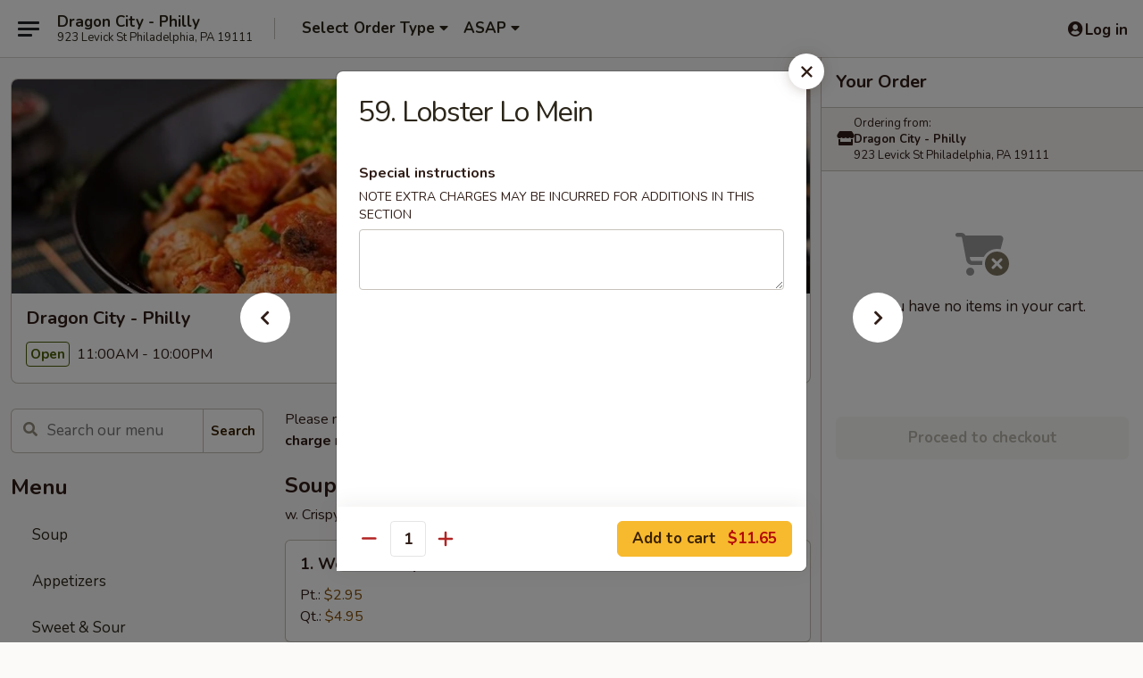

--- FILE ---
content_type: text/html; charset=UTF-8
request_url: https://order.dragoncitypa.com/order/main/lo-mein-yat/59-lobster-lo-mein
body_size: 41492
content:
<!DOCTYPE html>

<html class="no-js css-scroll" lang="en">
	<head>
		<meta charset="utf-8" />
		<meta http-equiv="X-UA-Compatible" content="IE=edge,chrome=1" />

				<title>Dragon City - Philly | 59. Lobster Lo Mein | Lo Mein & Yat</title>
		<meta name="description" content="Order online for delivery and takeout: 59. Lobster Lo Mein from Dragon City - Philly. Serving the best Chinese in Philadelphia, PA." />		<meta name="keywords" content="dragon city philadelphia, dragon city, dragon city philly, dragon city menu, philly chinese delivery, philly chinese food, philly chinese restaurants, chinese delivery, best chinese food in philly, chinese restaurants in philly, chinese restaurants near me, chinese food near me, philly chinese takeout, phiadelphia chinese delivery, chinese food philadelphia, chinese restaurants in philadelphia, philadelphia chinese restaurants" />		<meta name="viewport" content="width=device-width, initial-scale=1.0">

		<meta property="og:type" content="website">
		<meta property="og:title" content="Dragon City - Philly | 59. Lobster Lo Mein | Lo Mein & Yat">
		<meta property="og:description" content="Order online for delivery and takeout: 59. Lobster Lo Mein from Dragon City - Philly. Serving the best Chinese in Philadelphia, PA.">

		<meta name="twitter:card" content="summary_large_image">
		<meta name="twitter:title" content="Dragon City - Philly | 59. Lobster Lo Mein | Lo Mein & Yat">
		<meta name="twitter:description" content="Order online for delivery and takeout: 59. Lobster Lo Mein from Dragon City - Philly. Serving the best Chinese in Philadelphia, PA.">
					<meta property="og:image" content="https://imagedelivery.net/9lr8zq_Jvl7h6OFWqEi9IA/744be808-7605-495b-9031-d7b2314fff00/public" />
			<meta name="twitter:image" content="https://imagedelivery.net/9lr8zq_Jvl7h6OFWqEi9IA/744be808-7605-495b-9031-d7b2314fff00/public" />
		
		<meta name="apple-mobile-web-app-status-bar-style" content="black">
		<meta name="mobile-web-app-capable" content="yes">
					<link rel="canonical" href="https://order.dragoncitypa.com/order/main/lo-mein-yat/59-lobster-lo-mein"/>
						<link rel="shortcut icon" href="https://imagedelivery.net/9lr8zq_Jvl7h6OFWqEi9IA/30e54da8-9d32-4e11-5304-f204e626e700/public" type="image/png" />
			
		<link type="text/css" rel="stylesheet" href="/min/g=css4.0&amp;1768421684" />
		<link rel="stylesheet" href="//ajax.googleapis.com/ajax/libs/jqueryui/1.10.1/themes/base/minified/jquery-ui.min.css" />
		<link href='//fonts.googleapis.com/css?family=Open+Sans:400italic,400,700' rel='stylesheet' type='text/css' />
		<script src="https://kit.fontawesome.com/a4edb6363d.js" crossorigin="anonymous"></script>

		<style>
								.home_hero, .menu_hero{ background-image: url(https://imagedelivery.net/9lr8zq_Jvl7h6OFWqEi9IA/a87e6e8d-8b45-4364-ea19-fc906b632b00/public); }
					@media
					(-webkit-min-device-pixel-ratio: 1.25),
					(min-resolution: 120dpi){
						/* Retina header*/
						.home_hero, .menu_hero{ background-image: url(https://imagedelivery.net/9lr8zq_Jvl7h6OFWqEi9IA/7d9f42b3-81d1-4a38-4006-3de96d6ae500/public); }
					}
															/*body{  } */

					
		</style>

		<style type="text/css">div.menuItem_1262002, li.menuItem_1262002, div.menuItem_1262003, li.menuItem_1262003, div.menuItem_1262005, li.menuItem_1262005, div.menuItem_1262009, li.menuItem_1262009, div.menuItem_1262011, li.menuItem_1262011, div.menuItem_1262012, li.menuItem_1262012, div.menuItem_1262013, li.menuItem_1262013, div.menuItem_1262014, li.menuItem_1262014, div.menuItem_1264146, li.menuItem_1264146, div.menuItem_1264147, li.menuItem_1264147, div.menuItem_1264148, li.menuItem_1264148, div.menuItem_1264149, li.menuItem_1264149, div.menuItem_1264151, li.menuItem_1264151, div.menuItem_1264152, li.menuItem_1264152, div.menuItem_1264153, li.menuItem_1264153, div.menuItem_1264154, li.menuItem_1264154, div.menuItem_1264155, li.menuItem_1264155, div.menuItem_1264156, li.menuItem_1264156, div.menuItem_1264157, li.menuItem_1264157, div.menuItem_1264158, li.menuItem_1264158, div.menuItem_1264160, li.menuItem_1264160, div.menuItem_1264161, li.menuItem_1264161, div.menuItem_1264162, li.menuItem_1264162, div.menuItem_1264163, li.menuItem_1264163, div.menuItem_1264164, li.menuItem_1264164, div.menuItem_1264165, li.menuItem_1264165, div.menuItem_1264166, li.menuItem_1264166, div.menuItem_1264167, li.menuItem_1264167, div.menuItem_1264168, li.menuItem_1264168, div.menuItem_1264169, li.menuItem_1264169, div.menuItem_1264170, li.menuItem_1264170, div.menuItem_1264171, li.menuItem_1264171, div.menuItem_1264172, li.menuItem_1264172, div.menuItem_1264173, li.menuItem_1264173, div.menuItem_1264174, li.menuItem_1264174, div.menuItem_1264175, li.menuItem_1264175, div.menuItem_1264176, li.menuItem_1264176, div.menuItem_1264177, li.menuItem_1264177, div.menuItem_1264178, li.menuItem_1264178, div.menuItem_1264179, li.menuItem_1264179, div.menuItem_1264180, li.menuItem_1264180, div.menuItem_1264181, li.menuItem_1264181, div.menuItem_1264182, li.menuItem_1264182, div.menuItem_1264183, li.menuItem_1264183, div.menuItem_1264184, li.menuItem_1264184, div.menuItem_1264185, li.menuItem_1264185, div.menuItem_1264186, li.menuItem_1264186, div.menuItem_1264187, li.menuItem_1264187, div.menuItem_1264188, li.menuItem_1264188, div.menuItem_1264199, li.menuItem_1264199, div.menuItem_1264200, li.menuItem_1264200, div.menuItem_1264202, li.menuItem_1264202, div.menuItem_1264204, li.menuItem_1264204, div.menuItem_1264205, li.menuItem_1264205, div.menuItem_1264206, li.menuItem_1264206, div.menuItem_1264207, li.menuItem_1264207, div.menuItem_1264218, li.menuItem_1264218, div.menuItem_1264220, li.menuItem_1264220, div.menuItem_1264221, li.menuItem_1264221, div.menuItem_1264222, li.menuItem_1264222, div.menuItem_1264223, li.menuItem_1264223, div.menuItem_1264224, li.menuItem_1264224, div.menuItem_1264225, li.menuItem_1264225, div.menuItem_1264226, li.menuItem_1264226, div.menuItem_1264227, li.menuItem_1264227, div.menuItem_1264228, li.menuItem_1264228, div.menuItem_1264229, li.menuItem_1264229 {display:none !important;}</style><script type="text/javascript">window.UNAVAILABLE_MENU_IDS = [1262002,1262003,1262005,1262009,1262011,1262012,1262013,1262014,1264146,1264147,1264148,1264149,1264151,1264152,1264153,1264154,1264155,1264156,1264157,1264158,1264160,1264161,1264162,1264163,1264164,1264165,1264166,1264167,1264168,1264169,1264170,1264171,1264172,1264173,1264174,1264175,1264176,1264177,1264178,1264179,1264180,1264181,1264182,1264183,1264184,1264185,1264186,1264187,1264188,1264199,1264200,1264202,1264204,1264205,1264206,1264207,1264218,1264220,1264221,1264222,1264223,1264224,1264225,1264226,1264227,1264228,1264229]</script>
		<script type="text/javascript">
			var UrlTag = "dragoncityphilly";
			var template = 'defaultv4';
			var formname = 'ordering3';
			var menulink = 'https://order.dragoncitypa.com/order/main';
			var checkoutlink = 'https://order.dragoncitypa.com/checkout';
		</script>
		<script>
			/* http://writing.colin-gourlay.com/safely-using-ready-before-including-jquery/ */
			(function(w,d,u){w.readyQ=[];w.bindReadyQ=[];function p(x,y){if(x=="ready"){w.bindReadyQ.push(y);}else{w.readyQ.push(x);}};var a={ready:p,bind:p};w.$=w.jQuery=function(f){if(f===d||f===u){return a}else{p(f)}}})(window,document)
		</script>

		<script type="application/ld+json">{
    "@context": "http://schema.org",
    "@type": "Menu",
    "url": "https://order.dragoncitypa.com/order/main",
    "mainEntityOfPage": "https://order.dragoncitypa.com/order/main",
    "inLanguage": "English",
    "name": "Main",
    "description": "Please note: requests for additional items or special preparation may incur an <b>extra charge</b> not calculated on your online order.",
    "hasMenuSection": [
        {
            "@type": "MenuSection",
            "url": "https://order.dragoncitypa.com/order/main/lo-mein-yat",
            "name": "Lo Mein & Yat",
            "description": "Soft Noodles",
            "hasMenuItem": [
                {
                    "@type": "MenuItem",
                    "name": "59. Lobster Lo Mein",
                    "url": "https://order.dragoncitypa.com/order/main/lo-mein-yat/59-lobster-lo-mein"
                }
            ]
        }
    ]
}</script>
<!-- Google Tag Manager -->
<script>
	window.dataLayer = window.dataLayer || [];
	let data = {
		account: 'dragoncityphilly',
		context: 'direct',
		templateVersion: 4,
		rid: 66	}
		dataLayer.push(data);
	(function(w,d,s,l,i){w[l]=w[l]||[];w[l].push({'gtm.start':
		new Date().getTime(),event:'gtm.js'});var f=d.getElementsByTagName(s)[0],
		j=d.createElement(s),dl=l!='dataLayer'?'&l='+l:'';j.async=true;j.src=
		'https://www.googletagmanager.com/gtm.js?id='+i+dl;f.parentNode.insertBefore(j,f);
		})(window,document,'script','dataLayer','GTM-K9P93M');

	function gtag() { dataLayer.push(arguments); }
</script>

			<script async src="https://www.googletagmanager.com/gtag/js?id=G-CPP4QZGBSL"></script>
	
	<script>
		
		gtag('js', new Date());

		
					gtag('config', "G-CPP4QZGBSL");
			</script>
		<link href="https://fonts.googleapis.com/css?family=Open+Sans:400,600,700|Nunito:400,700" rel="stylesheet" />
	</head>

	<body
		data-event-on:customer_registered="window.location.reload()"
		data-event-on:customer_logged_in="window.location.reload()"
		data-event-on:customer_logged_out="window.location.reload()"
	>
		<a class="skip-to-content-link" href="#main">Skip to content</a>
				<!-- Google Tag Manager (noscript) -->
		<noscript><iframe src="https://www.googletagmanager.com/ns.html?id=GTM-K9P93M" height="0" width="0" style="display:none;visibility:hidden"></iframe></noscript>
		<!-- End Google Tag Manager (noscript) -->
						<!-- wrapper starts -->
		<div class="wrapper">
			<div style="grid-area: header-announcements">
				<div id="upgradeBrowserBanner" class="alert alert-warning mb-0 rounded-0 py-4" style="display:none;">
	<div class="alert-icon"><i class="fas fa-warning" aria-hidden="true"></i></div>
	<div>
		<strong>We're sorry, but the Web browser you are using is not supported.</strong> <br/> Please upgrade your browser or try a different one to use this Website. Supported browsers include:<br/>
		<ul class="list-unstyled">
			<li class="mt-2"><a href="https://www.google.com/chrome" target="_blank" rel="noopener noreferrer" class="simple-link"><i class="fab fa-chrome"></i> Chrome</a></li>
			<li class="mt-2"><a href="https://www.mozilla.com/firefox/upgrade.html" target="_blank" rel="noopener noreferrer" class="simple-link"><i class="fab fa-firefox"></i> Firefox</a></li>
			<li class="mt-2"><a href="https://www.microsoft.com/en-us/windows/microsoft-edge" target="_blank" rel="noopener noreferrer" class="simple-link"><i class="fab fa-edge"></i> Edge</a></li>
			<li class="mt-2"><a href="http://www.apple.com/safari/" target="_blank" rel="noopener noreferrer" class="simple-link"><i class="fab fa-safari"></i> Safari</a></li>
		</ul>
	</div>
</div>
<script>
	var ua = navigator.userAgent;
	var match = ua.match(/Firefox\/([0-9]+)\./);
	var firefoxVersion = match ? parseInt(match[1]) : 1000;
	var match = ua.match(/Chrome\/([0-9]+)\./);
	var chromeVersion = match ? parseInt(match[1]) : 1000;
	var isIE = ua.indexOf('MSIE') > -1 || ua.indexOf('Trident') > -1;
	var upgradeBrowserBanner = document.getElementById('upgradeBrowserBanner');
	var isMatchesSupported = typeof(upgradeBrowserBanner.matches)!="undefined";
	var isEntriesSupported = typeof(Object.entries)!="undefined";
	//Safari version is verified with isEntriesSupported
	if (isIE || !isMatchesSupported || !isEntriesSupported || firefoxVersion <= 46 || chromeVersion <= 53) {
		upgradeBrowserBanner.style.display = 'flex';
	}
</script>				
				<!-- get closed sign if applicable. -->
				
				
							</div>

						<div class="headerAndWtype" style="grid-area: header">
				<!-- Header Starts -->
				<header class="header">
										<div class="d-flex flex-column align-items-start flex-md-row align-items-md-center">
												<div class="logo_name_alt flex-shrink-0 d-flex align-items-center align-self-stretch pe-6 pe-md-0">
							
	<button
		type="button"
		class="eds_button btn btn-outline eds_button--shape-default eds_menu_button"
		data-bs-toggle="offcanvas" data-bs-target="#side-menu" aria-controls="side-menu" aria-label="Main menu"	><span aria-hidden="true"></span> <span aria-hidden="true"></span> <span aria-hidden="true"></span></button>

	
							<div class="d-flex flex-column align-items-center mx-auto align-items-md-start mx-md-0">
								<a
									class="eds-display-text-title-xs text-truncate title-container"
									href="https://order.dragoncitypa.com"
								>
									Dragon City - Philly								</a>

																	<span class="eds-copy-text-s-regular text-center text-md-start address-container" title="923 Levick St Philadelphia, PA 19111">
										923 Levick St Philadelphia, PA 19111									</span>
															</div>
						</div>

																			<div class="eds-display-text-title-s d-none d-md-block border-start mx-4" style="width: 0">&nbsp;</div>

							<div class="header_order_options d-flex align-items-center  w-100 p-2p5 p-md-0">
																<div class="what">
									<button
	type="button"
	class="border-0 bg-transparent text-start"
	data-bs-toggle="modal"
	data-bs-target="#modal-order-options"
	aria-expanded="false"
	style="min-height: 44px"
>
	<div class="d-flex align-items-baseline gap-2">
		<div class="otype-name-label eds-copy-text-l-bold text-truncate" style="flex: 1" data-order-type-label>
			Select Order Type		</div>

		<i class="fa fa-fw fa-caret-down"></i>
	</div>

	<div
		class="otype-picker-label otype-address-label eds-interface-text-m-regular text-truncate hidden"
	>
			</div>
</button>

<script>
	$(function() {
		var $autoCompleteInputs = $('[data-autocomplete-address]');
		if ($autoCompleteInputs && $autoCompleteInputs.length) {
			$autoCompleteInputs.each(function() {
				let $input = $(this);
				let $deliveryAddressContainer = $input.parents('.deliveryAddressContainer').first();
				$input.autocomplete({
					source   : addressAC,
					minLength: 3,
					delay    : 300,
					select   : function(event, ui) {
						$.getJSON('/' + UrlTag + '/?form=addresslookup', {
							id: ui.item.id,
						}, function(data) {
							let location = data
							if (location.address.street.endsWith('Trl')) {
								location.address.street = location.address.street.replace('Trl', 'Trail')
							}
							let autoCompleteSuccess = $input.data('autocomplete-success');
							if (autoCompleteSuccess) {
								let autoCompleteSuccessFunction = window[autoCompleteSuccess];
								if (typeof autoCompleteSuccessFunction == "function") {
									autoCompleteSuccessFunction(location);
								}
							}

							let address = location.address

							$('#add-address-city, [data-autocompleted-city]').val(address.city)
							$('#add-address-state, [data-autocompleted-state]').val(address.stateCode)
							$('#add-address-zip, [data-autocompleted-zip]').val(address.postalCode)
							$('#add-address-latitude, [data-autocompleted-latitude]').val(location.position.lat)
							$('#add-address-longitude, [data-autocompleted-longitude]').val(location.position.lng)
							let streetAddress = (address.houseNumber || '') + ' ' + (address.street || '');
							$('#street-address-1, [data-autocompleted-street-address]').val(streetAddress)
							validateAddress($deliveryAddressContainer);
						})
					},
				})
				$input.attr('autocomplete', 'street-address')
			});
		}

		// autocomplete using Address autocomplete
		// jquery autocomplete needs 2 fields: title and value
		// id holds the LocationId which can be used at a later stage to get the coordinate of the selected choice
		function addressAC(query, callback) {
			//we don't actually want to search until they've entered the street number and at least one character
			words = query.term.trim().split(' ')
			if (words.length < 2) {
				return false
			}

			$.getJSON('/' + UrlTag + '/?form=addresssuggest', { q: query.term }, function(data) {
				var addresses = data.items
				addresses = addresses.map(addr => {
					if ((addr.address.label || '').endsWith('Trl')) {
						addr.address.label = addr.address.label.replace('Trl', 'Trail')
					}
					let streetAddress = (addr.address.label || '')
					return {
						label: streetAddress,
						value: streetAddress,
						id   : addr.id,
					}
				})

				return callback(addresses)
			})
		}

				$('[data-address-from-current-loc]').on('click', function(e) {
			let $streetAddressContainer = $(this).parents('.street-address-container').first();
			let $deliveryAddressContainer = $(this).parents('.deliveryAddressContainer').first();
			e.preventDefault();
			if(navigator.geolocation) {
				navigator.geolocation.getCurrentPosition(position => {
					$.getJSON('/' + UrlTag + '/?form=addresssuggest', {
						at: position.coords.latitude + "," + position.coords.longitude
					}, function(data) {
						let location = data.items[0];
						let address = location.address
						$streetAddressContainer.find('.input-street-address').val((address.houseNumber ? address.houseNumber : '') + ' ' + (address.street ? address.street : ''));
						$('#add-address-city').val(address.city ? address.city : '');
						$('#add-address-state').val(address.state ? address.state : '');
						$('#add-address-zip').val(address.postalCode ? address.postalCode : '');
						$('#add-address-latitude').val(location.position.lat ? location.position.lat : '');
						$('#add-address-longitude').val(location.position.lng ? location.position.lng : '');
						validateAddress($deliveryAddressContainer, 0);
					});
				});
			} else {
				alert("Geolocation is not supported by this browser!");
			}
		});
	});

	function autoCompleteSuccess(location)
	{
		if (location && location.address) {
			let address = location.address

			let streetAddress = (address.houseNumber || '') + ' ' + (address.street || '');
			$.ajax({
				url: '/' + UrlTag + '/?form=saveformfields',
				data: {
					'param_full~address_s_n_255': streetAddress + ', ' + address.city + ', ' + address.state,
					'param_street~address_s_n_255': streetAddress,
					'param_city_s_n_90': address.city,
					'param_state_s_n_2': address.state,
					'param_zip~code_z_n_10': address.postalCode,
				}
			});
		}
	}
</script>
								</div>

																									<div class="when showcheck_parent">
																				<div class="ordertimetypes ">
	<button
		type="button"
		class="border-0 bg-transparent text-start loadable-content"
		data-bs-toggle="modal"
		data-bs-target="#modal-order-time"
		aria-expanded="false"
		style="min-height: 44px"
		data-change-label-to-later-date
	>
		<div class="d-flex align-items-baseline gap-2">
			<div class="eds-copy-text-l-bold text-truncate flex-fill" data-otype-time-day>
								ASAP			</div>

			<i class="fa fa-fw fa-caret-down"></i>
		</div>

		<div
			class="otype-picker-label otype-picker-time eds-interface-text-m-regular text-truncate hidden"
			data-otype-time
		>
			Later		</div>
	</button>
</div>
									</div>
															</div>
						
												<div class="position-absolute top-0 end-0 pe-2 py-2p5">
							
	<div id="login-status" >
					
	<button
		type="button"
		class="eds_button btn btn-outline eds_button--shape-default px-2 text-nowrap"
		aria-label="Log in" style="color: currentColor" data-bs-toggle="modal" data-bs-target="#login-modal"	><i
		class="eds_icon fa fa-lg fa-fw fa-user-circle d-block d-lg-none"
		style="font-family: &quot;Font Awesome 5 Pro&quot;; "	></i>

	 <div class="d-none d-lg-flex align-items-baseline gap-2">
	<i
		class="eds_icon fa fa-fw fa-user-circle"
		style="font-family: &quot;Font Awesome 5 Pro&quot;; "	></i>

	<div class="profile-container text-truncate">Log in</div></div></button>

				</div>

							</div>
					</div>

															
	<aside		data-eds-id="696ee0e66c4a3"
		class="eds_side_menu offcanvas offcanvas-start text-dark "
		tabindex="-1"
				id="side-menu" data-event-on:menu_selected="this.dispatchEvent(new CustomEvent('eds.hide'))" data-event-on:category_selected="this.dispatchEvent(new CustomEvent('eds.hide'))"	>
		
		<div class="eds_side_menu-body offcanvas-body d-flex flex-column p-0 css-scroll">
										<div
					class="eds_side_menu-close position-absolute top-0 end-0 pt-3 pe-3 "
					style="z-index: 1"
				>
					
	<button
		type="button"
		class="eds_button btn btn-outline-secondary eds_button--shape-circle"
		data-bs-dismiss="offcanvas" data-bs-target="[data-eds-id=&quot;696ee0e66c4a3&quot;]" aria-label="Close"	><i
		class="eds_icon fa fa-fw fa-close"
		style="font-family: &quot;Font Awesome 5 Pro&quot;; "	></i></button>

					</div>
			
			<div class="restaurant-info border-bottom border-light p-3">
							<p class="eds-display-text-title-xs mb-0 me-2 pe-4">Dragon City - Philly</p>

			<div class="eds-copy-text-s-regular me-2 pe-4">
			923 Levick St Philadelphia, PA 19111		</div>
						</div>

																	
	<div class="border-bottom border-light p-3">
		
		
			<details
				class="eds_list eds_list--border-none" open				data-menu-id="10967"
									data-event-on:document_ready="this.open = localStorage.getItem('menu-open-10967') !== 'false'"
										onclick="localStorage.setItem('menu-open-10967', !this.open)"
							>
									<summary class="eds-copy-text-l-regular list-unstyled rounded-3 mb-1 " tabindex="0">
						<h2 class="eds-display-text-title-m m-0 p-0">
															
	<i
		class="eds_icon fas fa-fw fa-chevron-right"
		style="font-family: &quot;Font Awesome 5 Pro&quot;; "	></i>

															Menu
						</h2>
					</summary>
										<div class="mb-3"></div>
				
																		
									<a
						class="eds_list-item eds-copy-text-l-regular list-unstyled rounded-3 mb-1 px-3 px-lg-4 py-2p5 d-flex "
						data-event-on:category_pinned="(category) => $(this).toggleClass('active', category.id === '134703')"
						href="https://order.dragoncitypa.com/order/main/soup"
						onclick="if (!event.ctrlKey) {
							const currentMenuIsActive = true || $(this).closest('details').find('summary').hasClass('active');
							if (currentMenuIsActive) {
								app.event.emit('category_selected', { id: '134703' });
							} else {
								app.event.emit('menu_selected', { menu_id: '10967', menu_description: &quot;Please note: requests for additional items or special preparation may incur an &lt;b&gt;extra charge&lt;\/b&gt; not calculated on your online order.&quot;, category_id: '134703' });
							}
															return false;
													}"
					>
						Soup											</a>
									<a
						class="eds_list-item eds-copy-text-l-regular list-unstyled rounded-3 mb-1 px-3 px-lg-4 py-2p5 d-flex "
						data-event-on:category_pinned="(category) => $(this).toggleClass('active', category.id === '134704')"
						href="https://order.dragoncitypa.com/order/main/appetizers"
						onclick="if (!event.ctrlKey) {
							const currentMenuIsActive = true || $(this).closest('details').find('summary').hasClass('active');
							if (currentMenuIsActive) {
								app.event.emit('category_selected', { id: '134704' });
							} else {
								app.event.emit('menu_selected', { menu_id: '10967', menu_description: &quot;Please note: requests for additional items or special preparation may incur an &lt;b&gt;extra charge&lt;\/b&gt; not calculated on your online order.&quot;, category_id: '134704' });
							}
															return false;
													}"
					>
						Appetizers											</a>
									<a
						class="eds_list-item eds-copy-text-l-regular list-unstyled rounded-3 mb-1 px-3 px-lg-4 py-2p5 d-flex "
						data-event-on:category_pinned="(category) => $(this).toggleClass('active', category.id === '134709')"
						href="https://order.dragoncitypa.com/order/main/sweet-sour"
						onclick="if (!event.ctrlKey) {
							const currentMenuIsActive = true || $(this).closest('details').find('summary').hasClass('active');
							if (currentMenuIsActive) {
								app.event.emit('category_selected', { id: '134709' });
							} else {
								app.event.emit('menu_selected', { menu_id: '10967', menu_description: &quot;Please note: requests for additional items or special preparation may incur an &lt;b&gt;extra charge&lt;\/b&gt; not calculated on your online order.&quot;, category_id: '134709' });
							}
															return false;
													}"
					>
						Sweet & Sour											</a>
									<a
						class="eds_list-item eds-copy-text-l-regular list-unstyled rounded-3 mb-1 px-3 px-lg-4 py-2p5 d-flex "
						data-event-on:category_pinned="(category) => $(this).toggleClass('active', category.id === '134705')"
						href="https://order.dragoncitypa.com/order/main/fried-rice"
						onclick="if (!event.ctrlKey) {
							const currentMenuIsActive = true || $(this).closest('details').find('summary').hasClass('active');
							if (currentMenuIsActive) {
								app.event.emit('category_selected', { id: '134705' });
							} else {
								app.event.emit('menu_selected', { menu_id: '10967', menu_description: &quot;Please note: requests for additional items or special preparation may incur an &lt;b&gt;extra charge&lt;\/b&gt; not calculated on your online order.&quot;, category_id: '134705' });
							}
															return false;
													}"
					>
						Fried Rice											</a>
									<a
						class="eds_list-item eds-copy-text-l-regular list-unstyled rounded-3 mb-1 px-3 px-lg-4 py-2p5 d-flex active"
						data-event-on:category_pinned="(category) => $(this).toggleClass('active', category.id === '134706')"
						href="https://order.dragoncitypa.com/order/main/lo-mein-yat"
						onclick="if (!event.ctrlKey) {
							const currentMenuIsActive = true || $(this).closest('details').find('summary').hasClass('active');
							if (currentMenuIsActive) {
								app.event.emit('category_selected', { id: '134706' });
							} else {
								app.event.emit('menu_selected', { menu_id: '10967', menu_description: &quot;Please note: requests for additional items or special preparation may incur an &lt;b&gt;extra charge&lt;\/b&gt; not calculated on your online order.&quot;, category_id: '134706' });
							}
															return false;
													}"
					>
						Lo Mein & Yat											</a>
									<a
						class="eds_list-item eds-copy-text-l-regular list-unstyled rounded-3 mb-1 px-3 px-lg-4 py-2p5 d-flex "
						data-event-on:category_pinned="(category) => $(this).toggleClass('active', category.id === '134707')"
						href="https://order.dragoncitypa.com/order/main/chow-mein"
						onclick="if (!event.ctrlKey) {
							const currentMenuIsActive = true || $(this).closest('details').find('summary').hasClass('active');
							if (currentMenuIsActive) {
								app.event.emit('category_selected', { id: '134707' });
							} else {
								app.event.emit('menu_selected', { menu_id: '10967', menu_description: &quot;Please note: requests for additional items or special preparation may incur an &lt;b&gt;extra charge&lt;\/b&gt; not calculated on your online order.&quot;, category_id: '134707' });
							}
															return false;
													}"
					>
						Chow Mein											</a>
									<a
						class="eds_list-item eds-copy-text-l-regular list-unstyled rounded-3 mb-1 px-3 px-lg-4 py-2p5 d-flex "
						data-event-on:category_pinned="(category) => $(this).toggleClass('active', category.id === '134708')"
						href="https://order.dragoncitypa.com/order/main/chow-mei-fun"
						onclick="if (!event.ctrlKey) {
							const currentMenuIsActive = true || $(this).closest('details').find('summary').hasClass('active');
							if (currentMenuIsActive) {
								app.event.emit('category_selected', { id: '134708' });
							} else {
								app.event.emit('menu_selected', { menu_id: '10967', menu_description: &quot;Please note: requests for additional items or special preparation may incur an &lt;b&gt;extra charge&lt;\/b&gt; not calculated on your online order.&quot;, category_id: '134708' });
							}
															return false;
													}"
					>
						Chow Mei Fun											</a>
									<a
						class="eds_list-item eds-copy-text-l-regular list-unstyled rounded-3 mb-1 px-3 px-lg-4 py-2p5 d-flex "
						data-event-on:category_pinned="(category) => $(this).toggleClass('active', category.id === '262695')"
						href="https://order.dragoncitypa.com/order/main/ho-fun"
						onclick="if (!event.ctrlKey) {
							const currentMenuIsActive = true || $(this).closest('details').find('summary').hasClass('active');
							if (currentMenuIsActive) {
								app.event.emit('category_selected', { id: '262695' });
							} else {
								app.event.emit('menu_selected', { menu_id: '10967', menu_description: &quot;Please note: requests for additional items or special preparation may incur an &lt;b&gt;extra charge&lt;\/b&gt; not calculated on your online order.&quot;, category_id: '262695' });
							}
															return false;
													}"
					>
						Ho Fun											</a>
									<a
						class="eds_list-item eds-copy-text-l-regular list-unstyled rounded-3 mb-1 px-3 px-lg-4 py-2p5 d-flex "
						data-event-on:category_pinned="(category) => $(this).toggleClass('active', category.id === '134710')"
						href="https://order.dragoncitypa.com/order/main/egg-foo-young"
						onclick="if (!event.ctrlKey) {
							const currentMenuIsActive = true || $(this).closest('details').find('summary').hasClass('active');
							if (currentMenuIsActive) {
								app.event.emit('category_selected', { id: '134710' });
							} else {
								app.event.emit('menu_selected', { menu_id: '10967', menu_description: &quot;Please note: requests for additional items or special preparation may incur an &lt;b&gt;extra charge&lt;\/b&gt; not calculated on your online order.&quot;, category_id: '134710' });
							}
															return false;
													}"
					>
						Egg Foo Young											</a>
									<a
						class="eds_list-item eds-copy-text-l-regular list-unstyled rounded-3 mb-1 px-3 px-lg-4 py-2p5 d-flex "
						data-event-on:category_pinned="(category) => $(this).toggleClass('active', category.id === '134711')"
						href="https://order.dragoncitypa.com/order/main/vegetables-bean-curd"
						onclick="if (!event.ctrlKey) {
							const currentMenuIsActive = true || $(this).closest('details').find('summary').hasClass('active');
							if (currentMenuIsActive) {
								app.event.emit('category_selected', { id: '134711' });
							} else {
								app.event.emit('menu_selected', { menu_id: '10967', menu_description: &quot;Please note: requests for additional items or special preparation may incur an &lt;b&gt;extra charge&lt;\/b&gt; not calculated on your online order.&quot;, category_id: '134711' });
							}
															return false;
													}"
					>
						Vegetables & Bean Curd											</a>
									<a
						class="eds_list-item eds-copy-text-l-regular list-unstyled rounded-3 mb-1 px-3 px-lg-4 py-2p5 d-flex "
						data-event-on:category_pinned="(category) => $(this).toggleClass('active', category.id === '134713')"
						href="https://order.dragoncitypa.com/order/main/chicken"
						onclick="if (!event.ctrlKey) {
							const currentMenuIsActive = true || $(this).closest('details').find('summary').hasClass('active');
							if (currentMenuIsActive) {
								app.event.emit('category_selected', { id: '134713' });
							} else {
								app.event.emit('menu_selected', { menu_id: '10967', menu_description: &quot;Please note: requests for additional items or special preparation may incur an &lt;b&gt;extra charge&lt;\/b&gt; not calculated on your online order.&quot;, category_id: '134713' });
							}
															return false;
													}"
					>
						Chicken											</a>
									<a
						class="eds_list-item eds-copy-text-l-regular list-unstyled rounded-3 mb-1 px-3 px-lg-4 py-2p5 d-flex "
						data-event-on:category_pinned="(category) => $(this).toggleClass('active', category.id === '134714')"
						href="https://order.dragoncitypa.com/order/main/duck"
						onclick="if (!event.ctrlKey) {
							const currentMenuIsActive = true || $(this).closest('details').find('summary').hasClass('active');
							if (currentMenuIsActive) {
								app.event.emit('category_selected', { id: '134714' });
							} else {
								app.event.emit('menu_selected', { menu_id: '10967', menu_description: &quot;Please note: requests for additional items or special preparation may incur an &lt;b&gt;extra charge&lt;\/b&gt; not calculated on your online order.&quot;, category_id: '134714' });
							}
															return false;
													}"
					>
						Duck											</a>
									<a
						class="eds_list-item eds-copy-text-l-regular list-unstyled rounded-3 mb-1 px-3 px-lg-4 py-2p5 d-flex "
						data-event-on:category_pinned="(category) => $(this).toggleClass('active', category.id === '134715')"
						href="https://order.dragoncitypa.com/order/main/pork"
						onclick="if (!event.ctrlKey) {
							const currentMenuIsActive = true || $(this).closest('details').find('summary').hasClass('active');
							if (currentMenuIsActive) {
								app.event.emit('category_selected', { id: '134715' });
							} else {
								app.event.emit('menu_selected', { menu_id: '10967', menu_description: &quot;Please note: requests for additional items or special preparation may incur an &lt;b&gt;extra charge&lt;\/b&gt; not calculated on your online order.&quot;, category_id: '134715' });
							}
															return false;
													}"
					>
						Pork											</a>
									<a
						class="eds_list-item eds-copy-text-l-regular list-unstyled rounded-3 mb-1 px-3 px-lg-4 py-2p5 d-flex "
						data-event-on:category_pinned="(category) => $(this).toggleClass('active', category.id === '134716')"
						href="https://order.dragoncitypa.com/order/main/beef"
						onclick="if (!event.ctrlKey) {
							const currentMenuIsActive = true || $(this).closest('details').find('summary').hasClass('active');
							if (currentMenuIsActive) {
								app.event.emit('category_selected', { id: '134716' });
							} else {
								app.event.emit('menu_selected', { menu_id: '10967', menu_description: &quot;Please note: requests for additional items or special preparation may incur an &lt;b&gt;extra charge&lt;\/b&gt; not calculated on your online order.&quot;, category_id: '134716' });
							}
															return false;
													}"
					>
						Beef											</a>
									<a
						class="eds_list-item eds-copy-text-l-regular list-unstyled rounded-3 mb-1 px-3 px-lg-4 py-2p5 d-flex "
						data-event-on:category_pinned="(category) => $(this).toggleClass('active', category.id === '134717')"
						href="https://order.dragoncitypa.com/order/main/seafood"
						onclick="if (!event.ctrlKey) {
							const currentMenuIsActive = true || $(this).closest('details').find('summary').hasClass('active');
							if (currentMenuIsActive) {
								app.event.emit('category_selected', { id: '134717' });
							} else {
								app.event.emit('menu_selected', { menu_id: '10967', menu_description: &quot;Please note: requests for additional items or special preparation may incur an &lt;b&gt;extra charge&lt;\/b&gt; not calculated on your online order.&quot;, category_id: '134717' });
							}
															return false;
													}"
					>
						Seafood											</a>
									<a
						class="eds_list-item eds-copy-text-l-regular list-unstyled rounded-3 mb-1 px-3 px-lg-4 py-2p5 d-flex "
						data-event-on:category_pinned="(category) => $(this).toggleClass('active', category.id === '134718')"
						href="https://order.dragoncitypa.com/order/main/chefs-specialties"
						onclick="if (!event.ctrlKey) {
							const currentMenuIsActive = true || $(this).closest('details').find('summary').hasClass('active');
							if (currentMenuIsActive) {
								app.event.emit('category_selected', { id: '134718' });
							} else {
								app.event.emit('menu_selected', { menu_id: '10967', menu_description: &quot;Please note: requests for additional items or special preparation may incur an &lt;b&gt;extra charge&lt;\/b&gt; not calculated on your online order.&quot;, category_id: '134718' });
							}
															return false;
													}"
					>
						Chef's Specialties											</a>
									<a
						class="eds_list-item eds-copy-text-l-regular list-unstyled rounded-3 mb-1 px-3 px-lg-4 py-2p5 d-flex "
						data-event-on:category_pinned="(category) => $(this).toggleClass('active', category.id === '134719')"
						href="https://order.dragoncitypa.com/order/main/combination-platters"
						onclick="if (!event.ctrlKey) {
							const currentMenuIsActive = true || $(this).closest('details').find('summary').hasClass('active');
							if (currentMenuIsActive) {
								app.event.emit('category_selected', { id: '134719' });
							} else {
								app.event.emit('menu_selected', { menu_id: '10967', menu_description: &quot;Please note: requests for additional items or special preparation may incur an &lt;b&gt;extra charge&lt;\/b&gt; not calculated on your online order.&quot;, category_id: '134719' });
							}
															return false;
													}"
					>
						Combination Platters											</a>
									<a
						class="eds_list-item eds-copy-text-l-regular list-unstyled rounded-3 mb-1 px-3 px-lg-4 py-2p5 d-flex "
						data-event-on:category_pinned="(category) => $(this).toggleClass('active', category.id === '134720')"
						href="https://order.dragoncitypa.com/order/main/special-diet-dishes"
						onclick="if (!event.ctrlKey) {
							const currentMenuIsActive = true || $(this).closest('details').find('summary').hasClass('active');
							if (currentMenuIsActive) {
								app.event.emit('category_selected', { id: '134720' });
							} else {
								app.event.emit('menu_selected', { menu_id: '10967', menu_description: &quot;Please note: requests for additional items or special preparation may incur an &lt;b&gt;extra charge&lt;\/b&gt; not calculated on your online order.&quot;, category_id: '134720' });
							}
															return false;
													}"
					>
						Special Diet Dishes											</a>
									<a
						class="eds_list-item eds-copy-text-l-regular list-unstyled rounded-3 mb-1 px-3 px-lg-4 py-2p5 d-flex "
						data-event-on:category_pinned="(category) => $(this).toggleClass('active', category.id === '134721')"
						href="https://order.dragoncitypa.com/order/main/special-american-dishes"
						onclick="if (!event.ctrlKey) {
							const currentMenuIsActive = true || $(this).closest('details').find('summary').hasClass('active');
							if (currentMenuIsActive) {
								app.event.emit('category_selected', { id: '134721' });
							} else {
								app.event.emit('menu_selected', { menu_id: '10967', menu_description: &quot;Please note: requests for additional items or special preparation may incur an &lt;b&gt;extra charge&lt;\/b&gt; not calculated on your online order.&quot;, category_id: '134721' });
							}
															return false;
													}"
					>
						Special American Dishes											</a>
									<a
						class="eds_list-item eds-copy-text-l-regular list-unstyled rounded-3 mb-1 px-3 px-lg-4 py-2p5 d-flex "
						data-event-on:category_pinned="(category) => $(this).toggleClass('active', category.id === '134723')"
						href="https://order.dragoncitypa.com/order/main/lunch-special"
						onclick="if (!event.ctrlKey) {
							const currentMenuIsActive = true || $(this).closest('details').find('summary').hasClass('active');
							if (currentMenuIsActive) {
								app.event.emit('category_selected', { id: '134723' });
							} else {
								app.event.emit('menu_selected', { menu_id: '10967', menu_description: &quot;Please note: requests for additional items or special preparation may incur an &lt;b&gt;extra charge&lt;\/b&gt; not calculated on your online order.&quot;, category_id: '134723' });
							}
															return false;
													}"
					>
						Lunch Special											</a>
									<a
						class="eds_list-item eds-copy-text-l-regular list-unstyled rounded-3 mb-1 px-3 px-lg-4 py-2p5 d-flex "
						data-event-on:category_pinned="(category) => $(this).toggleClass('active', category.id === '134724')"
						href="https://order.dragoncitypa.com/order/main/side-order"
						onclick="if (!event.ctrlKey) {
							const currentMenuIsActive = true || $(this).closest('details').find('summary').hasClass('active');
							if (currentMenuIsActive) {
								app.event.emit('category_selected', { id: '134724' });
							} else {
								app.event.emit('menu_selected', { menu_id: '10967', menu_description: &quot;Please note: requests for additional items or special preparation may incur an &lt;b&gt;extra charge&lt;\/b&gt; not calculated on your online order.&quot;, category_id: '134724' });
							}
															return false;
													}"
					>
						Side Order											</a>
									<a
						class="eds_list-item eds-copy-text-l-regular list-unstyled rounded-3 mb-1 px-3 px-lg-4 py-2p5 d-flex "
						data-event-on:category_pinned="(category) => $(this).toggleClass('active', category.id === '134722')"
						href="https://order.dragoncitypa.com/order/main/party-tray"
						onclick="if (!event.ctrlKey) {
							const currentMenuIsActive = true || $(this).closest('details').find('summary').hasClass('active');
							if (currentMenuIsActive) {
								app.event.emit('category_selected', { id: '134722' });
							} else {
								app.event.emit('menu_selected', { menu_id: '10967', menu_description: &quot;Please note: requests for additional items or special preparation may incur an &lt;b&gt;extra charge&lt;\/b&gt; not calculated on your online order.&quot;, category_id: '134722' });
							}
															return false;
													}"
					>
						Party Tray											</a>
							</details>
		
			</div>

						
																	<nav>
							<ul class="eds_list eds_list--border-none border-bottom">
	<li class="eds_list-item">
		<a class="d-block p-3 " href="https://order.dragoncitypa.com">
			Home		</a>
	</li>

		
					<li class="eds_list-item">
					<a class="d-block p-3 " href="https://order.dragoncitypa.com/page/delivery-info" >
						Delivery Info					</a>
				</li>
			
			<li class="eds_list-item">
			<a class="d-block p-3 " href="https://order.dragoncitypa.com/locationinfo">
				Location &amp; Hours			</a>
		</li>
	
	<li class="eds_list-item">
		<a class="d-block p-3 " href="https://order.dragoncitypa.com/contact">
			Contact
		</a>
	</li>
</ul>
						</nav>

												<div class="eds-copy-text-s-regular p-3 d-lg-none">
							
<ul class="list-unstyled d-flex gap-2">
						<li><a href="https://www.yelp.com/biz/dragon-city-restaurant-philadelphia" target="new" aria-label="Opens in new tab" title="Opens in new tab" class="icon" title="Yelp"><i class="fab fa-yelp"></i><span class="sr-only">Yelp</span></a></li>
									<li><a href="https://www.tripadvisor.com/Restaurant_Review-g60795-d4659058-Reviews-Dragon_City-Philadelphia_Pennsylvania.html" target="new" aria-label="Opens in new tab" title="Opens in new tab" class="icon" title="TripAdvisor"><i class="fak fa-tripadvisor"></i><span class="sr-only">TripAdvisor</span></a></li>
				</ul>

<div><a href="http://chinesemenuonline.com">&copy; 2026 Online Ordering by Chinese Menu Online</a></div>
	<div>Discover the best Chinese restaurants with <a href="https://www.springroll.com" target="_blank" title="Opens in new tab" aria-label="Opens in new tab">Springroll</a></div>

<ul class="list-unstyled mb-0 pt-3">
	<li><a href="https://order.dragoncitypa.com/reportbug">Technical Support</a></li>
	<li><a href="https://order.dragoncitypa.com/privacy">Privacy Policy</a></li>
	<li><a href="https://order.dragoncitypa.com/tos">Terms of Service</a></li>
	<li><a href="https://order.dragoncitypa.com/accessibility">Accessibility</a></li>
</ul>

This site is protected by reCAPTCHA and the Google <a href="https://policies.google.com/privacy">Privacy Policy</a> and <a href="https://policies.google.com/terms">Terms of Service</a> apply.
						</div>		</div>

		<script>
		{
			const container = document.querySelector('[data-eds-id="696ee0e66c4a3"]');

						['show', 'hide', 'toggle', 'dispose'].forEach((eventName) => {
				container.addEventListener(`eds.${eventName}`, (e) => {
					bootstrap.Offcanvas.getOrCreateInstance(container)[eventName](
						...(Array.isArray(e.detail) ? e.detail : [e.detail])
					);
				});
			});
		}
		</script>
	</aside>

					</header>
			</div>

										<div class="container p-0" style="grid-area: hero">
					<section class="hero">
												<div class="menu_hero backbgbox position-relative" role="img" aria-label="Image of food offered at the restaurant">
									<div class="logo">
		<a class="logo-image" href="https://order.dragoncitypa.com">
			<img
				src="https://imagedelivery.net/9lr8zq_Jvl7h6OFWqEi9IA/744be808-7605-495b-9031-d7b2314fff00/public"
				srcset="https://imagedelivery.net/9lr8zq_Jvl7h6OFWqEi9IA/744be808-7605-495b-9031-d7b2314fff00/public 1x, https://imagedelivery.net/9lr8zq_Jvl7h6OFWqEi9IA/744be808-7605-495b-9031-d7b2314fff00/public 2x"				alt="Home"
			/>
		</a>
	</div>
						</div>

													<div class="p-3">
								<div class="pb-1">
									<h1 role="heading" aria-level="2" class="eds-display-text-title-s m-0 p-0">Dragon City - Philly</h1>
																	</div>

								<div class="d-sm-flex align-items-baseline">
																			<div class="mt-2">
											
	<span
		class="eds_label eds_label--variant-success eds-interface-text-m-bold me-1 text-nowrap"
			>
		Open	</span>

	11:00AM - 10:00PM										</div>
									
									<div class="d-flex gap-2 ms-sm-auto mt-2">
																					
					<a
				class="eds_button btn btn-outline-secondary btn-sm col text-nowrap"
				href="https://order.dragoncitypa.com/locationinfo?lid=8670"
							>
				
	<i
		class="eds_icon fa fa-fw fa-info-circle"
		style="font-family: &quot;Font Awesome 5 Pro&quot;; "	></i>

	 Store info			</a>
		
												
																					
		<a
			class="eds_button btn btn-outline-secondary btn-sm col d-lg-none text-nowrap"
			href="tel:(215) 743-7550"
					>
			
	<i
		class="eds_icon fa fa-fw fa-phone"
		style="font-family: &quot;Font Awesome 5 Pro&quot;; transform: scale(-1, 1); "	></i>

	 Call us		</a>

												
																			</div>
								</div>
							</div>
											</section>
				</div>
			
						
										<div
					class="fixed_submit d-lg-none hidden pwa-pb-md-down"
					data-event-on:cart_updated="({ items }) => $(this).toggleClass('hidden', !items)"
				>
					<div
						data-async-on-event="order_type_updated, cart_updated"
						data-async-action="https://order.dragoncitypa.com//ajax/?form=minimum_order_value_warning&component=add_more"
						data-async-method="get"
					>
											</div>

					<div class="p-3">
						<button class="btn btn-primary btn-lg w-100" onclick="app.event.emit('show_cart')">
							View cart							<span
								class="eds-interface-text-m-regular"
								data-event-on:cart_updated="({ items, subtotal }) => {
									$(this).text(`(${items} ${items === 1 ? 'item' : 'items'}, ${subtotal})`);
								}"
							>
								(0 items, $0.00)
							</span>
						</button>
					</div>
				</div>
			
									<!-- Header ends -->
<main class="main_content menucategory_page pb-5" id="main">
	<div class="container">
		
		<div class="row menu_wrapper menu_category_wrapper menu_wrapper--no-menu-tabs">
			<section class="col-xl-4 d-none d-xl-block">
				
				<div id="location-menu" data-event-on:menu_items_loaded="$(this).stickySidebar('updateSticky')">
					
		<form
			method="GET"
			role="search"
			action="https://order.dragoncitypa.com/search"
			class="d-none d-xl-block mb-4"			novalidate
			onsubmit="if (!this.checkValidity()) event.preventDefault()"
		>
			<div class="position-relative">
				
	<label
		data-eds-id="696ee0e66cf19"
		class="eds_formfield eds_formfield--size-large eds_formfield--variant-primary eds-copy-text-m-regular w-100"
		class="w-100"	>
		
		<div class="position-relative d-flex flex-column">
							<div class="eds_formfield-error eds-interface-text-m-bold" style="order: 1000"></div>
			
							<div class="eds_formfield-icon">
					<i
		class="eds_icon fa fa-fw fa-search"
		style="font-family: &quot;Font Awesome 5 Pro&quot;; "	></i>				</div>
										<input
					type="search"
					class="eds-copy-text-l-regular  "
										placeholder="Search our menu" name="search" autocomplete="off" spellcheck="false" value="" required aria-label="Search our menu" style="padding-right: 4.5rem; padding-left: 2.5rem;"				/>

				
							
			
	<i
		class="eds_icon fa fa-fw eds_formfield-validation"
		style="font-family: &quot;Font Awesome 5 Pro&quot;; "	></i>

	
					</div>

		
		<script>
		{
			const container = document.querySelector('[data-eds-id="696ee0e66cf19"]');
			const input = container.querySelector('input, textarea, select');
			const error = container.querySelector('.eds_formfield-error');

			
						input.addEventListener('eds.validation.reset', () => {
				input.removeAttribute('data-validation');
				input.setCustomValidity('');
				error.innerHTML = '';
			});

						input.addEventListener('eds.validation.hide', () => {
				input.removeAttribute('data-validation');
			});

						input.addEventListener('eds.validation.success', (e) => {
				input.setCustomValidity('');
				input.setAttribute('data-validation', '');
				error.innerHTML = '';
			});

						input.addEventListener('eds.validation.warning', (e) => {
				input.setCustomValidity('');
				input.setAttribute('data-validation', '');
				error.innerHTML = e.detail;
			});

						input.addEventListener('eds.validation.error', (e) => {
				input.setCustomValidity(e.detail);
				input.checkValidity(); 				input.setAttribute('data-validation', '');
			});

			input.addEventListener('invalid', (e) => {
				error.innerHTML = input.validationMessage;
			});

								}
		</script>
	</label>

	
				<div class="position-absolute top-0 end-0">
					
	<button
		type="submit"
		class="eds_button btn btn-outline-secondary btn-sm eds_button--shape-default align-self-baseline rounded-0 rounded-end px-2"
		style="height: 50px; --bs-border-radius: 6px"	>Search</button>

					</div>
			</div>
		</form>

												
	<div >
		
		
			<details
				class="eds_list eds_list--border-none" open				data-menu-id="10967"
							>
									<summary class="eds-copy-text-l-regular list-unstyled rounded-3 mb-1 pe-none" tabindex="0">
						<h2 class="eds-display-text-title-m m-0 p-0">
														Menu
						</h2>
					</summary>
										<div class="mb-3"></div>
				
																		
									<a
						class="eds_list-item eds-copy-text-l-regular list-unstyled rounded-3 mb-1 px-3 px-lg-4 py-2p5 d-flex "
						data-event-on:category_pinned="(category) => $(this).toggleClass('active', category.id === '134703')"
						href="https://order.dragoncitypa.com/order/main/soup"
						onclick="if (!event.ctrlKey) {
							const currentMenuIsActive = true || $(this).closest('details').find('summary').hasClass('active');
							if (currentMenuIsActive) {
								app.event.emit('category_selected', { id: '134703' });
							} else {
								app.event.emit('menu_selected', { menu_id: '10967', menu_description: &quot;Please note: requests for additional items or special preparation may incur an &lt;b&gt;extra charge&lt;\/b&gt; not calculated on your online order.&quot;, category_id: '134703' });
							}
															return false;
													}"
					>
						Soup											</a>
									<a
						class="eds_list-item eds-copy-text-l-regular list-unstyled rounded-3 mb-1 px-3 px-lg-4 py-2p5 d-flex "
						data-event-on:category_pinned="(category) => $(this).toggleClass('active', category.id === '134704')"
						href="https://order.dragoncitypa.com/order/main/appetizers"
						onclick="if (!event.ctrlKey) {
							const currentMenuIsActive = true || $(this).closest('details').find('summary').hasClass('active');
							if (currentMenuIsActive) {
								app.event.emit('category_selected', { id: '134704' });
							} else {
								app.event.emit('menu_selected', { menu_id: '10967', menu_description: &quot;Please note: requests for additional items or special preparation may incur an &lt;b&gt;extra charge&lt;\/b&gt; not calculated on your online order.&quot;, category_id: '134704' });
							}
															return false;
													}"
					>
						Appetizers											</a>
									<a
						class="eds_list-item eds-copy-text-l-regular list-unstyled rounded-3 mb-1 px-3 px-lg-4 py-2p5 d-flex "
						data-event-on:category_pinned="(category) => $(this).toggleClass('active', category.id === '134709')"
						href="https://order.dragoncitypa.com/order/main/sweet-sour"
						onclick="if (!event.ctrlKey) {
							const currentMenuIsActive = true || $(this).closest('details').find('summary').hasClass('active');
							if (currentMenuIsActive) {
								app.event.emit('category_selected', { id: '134709' });
							} else {
								app.event.emit('menu_selected', { menu_id: '10967', menu_description: &quot;Please note: requests for additional items or special preparation may incur an &lt;b&gt;extra charge&lt;\/b&gt; not calculated on your online order.&quot;, category_id: '134709' });
							}
															return false;
													}"
					>
						Sweet & Sour											</a>
									<a
						class="eds_list-item eds-copy-text-l-regular list-unstyled rounded-3 mb-1 px-3 px-lg-4 py-2p5 d-flex "
						data-event-on:category_pinned="(category) => $(this).toggleClass('active', category.id === '134705')"
						href="https://order.dragoncitypa.com/order/main/fried-rice"
						onclick="if (!event.ctrlKey) {
							const currentMenuIsActive = true || $(this).closest('details').find('summary').hasClass('active');
							if (currentMenuIsActive) {
								app.event.emit('category_selected', { id: '134705' });
							} else {
								app.event.emit('menu_selected', { menu_id: '10967', menu_description: &quot;Please note: requests for additional items or special preparation may incur an &lt;b&gt;extra charge&lt;\/b&gt; not calculated on your online order.&quot;, category_id: '134705' });
							}
															return false;
													}"
					>
						Fried Rice											</a>
									<a
						class="eds_list-item eds-copy-text-l-regular list-unstyled rounded-3 mb-1 px-3 px-lg-4 py-2p5 d-flex active"
						data-event-on:category_pinned="(category) => $(this).toggleClass('active', category.id === '134706')"
						href="https://order.dragoncitypa.com/order/main/lo-mein-yat"
						onclick="if (!event.ctrlKey) {
							const currentMenuIsActive = true || $(this).closest('details').find('summary').hasClass('active');
							if (currentMenuIsActive) {
								app.event.emit('category_selected', { id: '134706' });
							} else {
								app.event.emit('menu_selected', { menu_id: '10967', menu_description: &quot;Please note: requests for additional items or special preparation may incur an &lt;b&gt;extra charge&lt;\/b&gt; not calculated on your online order.&quot;, category_id: '134706' });
							}
															return false;
													}"
					>
						Lo Mein & Yat											</a>
									<a
						class="eds_list-item eds-copy-text-l-regular list-unstyled rounded-3 mb-1 px-3 px-lg-4 py-2p5 d-flex "
						data-event-on:category_pinned="(category) => $(this).toggleClass('active', category.id === '134707')"
						href="https://order.dragoncitypa.com/order/main/chow-mein"
						onclick="if (!event.ctrlKey) {
							const currentMenuIsActive = true || $(this).closest('details').find('summary').hasClass('active');
							if (currentMenuIsActive) {
								app.event.emit('category_selected', { id: '134707' });
							} else {
								app.event.emit('menu_selected', { menu_id: '10967', menu_description: &quot;Please note: requests for additional items or special preparation may incur an &lt;b&gt;extra charge&lt;\/b&gt; not calculated on your online order.&quot;, category_id: '134707' });
							}
															return false;
													}"
					>
						Chow Mein											</a>
									<a
						class="eds_list-item eds-copy-text-l-regular list-unstyled rounded-3 mb-1 px-3 px-lg-4 py-2p5 d-flex "
						data-event-on:category_pinned="(category) => $(this).toggleClass('active', category.id === '134708')"
						href="https://order.dragoncitypa.com/order/main/chow-mei-fun"
						onclick="if (!event.ctrlKey) {
							const currentMenuIsActive = true || $(this).closest('details').find('summary').hasClass('active');
							if (currentMenuIsActive) {
								app.event.emit('category_selected', { id: '134708' });
							} else {
								app.event.emit('menu_selected', { menu_id: '10967', menu_description: &quot;Please note: requests for additional items or special preparation may incur an &lt;b&gt;extra charge&lt;\/b&gt; not calculated on your online order.&quot;, category_id: '134708' });
							}
															return false;
													}"
					>
						Chow Mei Fun											</a>
									<a
						class="eds_list-item eds-copy-text-l-regular list-unstyled rounded-3 mb-1 px-3 px-lg-4 py-2p5 d-flex "
						data-event-on:category_pinned="(category) => $(this).toggleClass('active', category.id === '262695')"
						href="https://order.dragoncitypa.com/order/main/ho-fun"
						onclick="if (!event.ctrlKey) {
							const currentMenuIsActive = true || $(this).closest('details').find('summary').hasClass('active');
							if (currentMenuIsActive) {
								app.event.emit('category_selected', { id: '262695' });
							} else {
								app.event.emit('menu_selected', { menu_id: '10967', menu_description: &quot;Please note: requests for additional items or special preparation may incur an &lt;b&gt;extra charge&lt;\/b&gt; not calculated on your online order.&quot;, category_id: '262695' });
							}
															return false;
													}"
					>
						Ho Fun											</a>
									<a
						class="eds_list-item eds-copy-text-l-regular list-unstyled rounded-3 mb-1 px-3 px-lg-4 py-2p5 d-flex "
						data-event-on:category_pinned="(category) => $(this).toggleClass('active', category.id === '134710')"
						href="https://order.dragoncitypa.com/order/main/egg-foo-young"
						onclick="if (!event.ctrlKey) {
							const currentMenuIsActive = true || $(this).closest('details').find('summary').hasClass('active');
							if (currentMenuIsActive) {
								app.event.emit('category_selected', { id: '134710' });
							} else {
								app.event.emit('menu_selected', { menu_id: '10967', menu_description: &quot;Please note: requests for additional items or special preparation may incur an &lt;b&gt;extra charge&lt;\/b&gt; not calculated on your online order.&quot;, category_id: '134710' });
							}
															return false;
													}"
					>
						Egg Foo Young											</a>
									<a
						class="eds_list-item eds-copy-text-l-regular list-unstyled rounded-3 mb-1 px-3 px-lg-4 py-2p5 d-flex "
						data-event-on:category_pinned="(category) => $(this).toggleClass('active', category.id === '134711')"
						href="https://order.dragoncitypa.com/order/main/vegetables-bean-curd"
						onclick="if (!event.ctrlKey) {
							const currentMenuIsActive = true || $(this).closest('details').find('summary').hasClass('active');
							if (currentMenuIsActive) {
								app.event.emit('category_selected', { id: '134711' });
							} else {
								app.event.emit('menu_selected', { menu_id: '10967', menu_description: &quot;Please note: requests for additional items or special preparation may incur an &lt;b&gt;extra charge&lt;\/b&gt; not calculated on your online order.&quot;, category_id: '134711' });
							}
															return false;
													}"
					>
						Vegetables & Bean Curd											</a>
									<a
						class="eds_list-item eds-copy-text-l-regular list-unstyled rounded-3 mb-1 px-3 px-lg-4 py-2p5 d-flex "
						data-event-on:category_pinned="(category) => $(this).toggleClass('active', category.id === '134713')"
						href="https://order.dragoncitypa.com/order/main/chicken"
						onclick="if (!event.ctrlKey) {
							const currentMenuIsActive = true || $(this).closest('details').find('summary').hasClass('active');
							if (currentMenuIsActive) {
								app.event.emit('category_selected', { id: '134713' });
							} else {
								app.event.emit('menu_selected', { menu_id: '10967', menu_description: &quot;Please note: requests for additional items or special preparation may incur an &lt;b&gt;extra charge&lt;\/b&gt; not calculated on your online order.&quot;, category_id: '134713' });
							}
															return false;
													}"
					>
						Chicken											</a>
									<a
						class="eds_list-item eds-copy-text-l-regular list-unstyled rounded-3 mb-1 px-3 px-lg-4 py-2p5 d-flex "
						data-event-on:category_pinned="(category) => $(this).toggleClass('active', category.id === '134714')"
						href="https://order.dragoncitypa.com/order/main/duck"
						onclick="if (!event.ctrlKey) {
							const currentMenuIsActive = true || $(this).closest('details').find('summary').hasClass('active');
							if (currentMenuIsActive) {
								app.event.emit('category_selected', { id: '134714' });
							} else {
								app.event.emit('menu_selected', { menu_id: '10967', menu_description: &quot;Please note: requests for additional items or special preparation may incur an &lt;b&gt;extra charge&lt;\/b&gt; not calculated on your online order.&quot;, category_id: '134714' });
							}
															return false;
													}"
					>
						Duck											</a>
									<a
						class="eds_list-item eds-copy-text-l-regular list-unstyled rounded-3 mb-1 px-3 px-lg-4 py-2p5 d-flex "
						data-event-on:category_pinned="(category) => $(this).toggleClass('active', category.id === '134715')"
						href="https://order.dragoncitypa.com/order/main/pork"
						onclick="if (!event.ctrlKey) {
							const currentMenuIsActive = true || $(this).closest('details').find('summary').hasClass('active');
							if (currentMenuIsActive) {
								app.event.emit('category_selected', { id: '134715' });
							} else {
								app.event.emit('menu_selected', { menu_id: '10967', menu_description: &quot;Please note: requests for additional items or special preparation may incur an &lt;b&gt;extra charge&lt;\/b&gt; not calculated on your online order.&quot;, category_id: '134715' });
							}
															return false;
													}"
					>
						Pork											</a>
									<a
						class="eds_list-item eds-copy-text-l-regular list-unstyled rounded-3 mb-1 px-3 px-lg-4 py-2p5 d-flex "
						data-event-on:category_pinned="(category) => $(this).toggleClass('active', category.id === '134716')"
						href="https://order.dragoncitypa.com/order/main/beef"
						onclick="if (!event.ctrlKey) {
							const currentMenuIsActive = true || $(this).closest('details').find('summary').hasClass('active');
							if (currentMenuIsActive) {
								app.event.emit('category_selected', { id: '134716' });
							} else {
								app.event.emit('menu_selected', { menu_id: '10967', menu_description: &quot;Please note: requests for additional items or special preparation may incur an &lt;b&gt;extra charge&lt;\/b&gt; not calculated on your online order.&quot;, category_id: '134716' });
							}
															return false;
													}"
					>
						Beef											</a>
									<a
						class="eds_list-item eds-copy-text-l-regular list-unstyled rounded-3 mb-1 px-3 px-lg-4 py-2p5 d-flex "
						data-event-on:category_pinned="(category) => $(this).toggleClass('active', category.id === '134717')"
						href="https://order.dragoncitypa.com/order/main/seafood"
						onclick="if (!event.ctrlKey) {
							const currentMenuIsActive = true || $(this).closest('details').find('summary').hasClass('active');
							if (currentMenuIsActive) {
								app.event.emit('category_selected', { id: '134717' });
							} else {
								app.event.emit('menu_selected', { menu_id: '10967', menu_description: &quot;Please note: requests for additional items or special preparation may incur an &lt;b&gt;extra charge&lt;\/b&gt; not calculated on your online order.&quot;, category_id: '134717' });
							}
															return false;
													}"
					>
						Seafood											</a>
									<a
						class="eds_list-item eds-copy-text-l-regular list-unstyled rounded-3 mb-1 px-3 px-lg-4 py-2p5 d-flex "
						data-event-on:category_pinned="(category) => $(this).toggleClass('active', category.id === '134718')"
						href="https://order.dragoncitypa.com/order/main/chefs-specialties"
						onclick="if (!event.ctrlKey) {
							const currentMenuIsActive = true || $(this).closest('details').find('summary').hasClass('active');
							if (currentMenuIsActive) {
								app.event.emit('category_selected', { id: '134718' });
							} else {
								app.event.emit('menu_selected', { menu_id: '10967', menu_description: &quot;Please note: requests for additional items or special preparation may incur an &lt;b&gt;extra charge&lt;\/b&gt; not calculated on your online order.&quot;, category_id: '134718' });
							}
															return false;
													}"
					>
						Chef's Specialties											</a>
									<a
						class="eds_list-item eds-copy-text-l-regular list-unstyled rounded-3 mb-1 px-3 px-lg-4 py-2p5 d-flex "
						data-event-on:category_pinned="(category) => $(this).toggleClass('active', category.id === '134719')"
						href="https://order.dragoncitypa.com/order/main/combination-platters"
						onclick="if (!event.ctrlKey) {
							const currentMenuIsActive = true || $(this).closest('details').find('summary').hasClass('active');
							if (currentMenuIsActive) {
								app.event.emit('category_selected', { id: '134719' });
							} else {
								app.event.emit('menu_selected', { menu_id: '10967', menu_description: &quot;Please note: requests for additional items or special preparation may incur an &lt;b&gt;extra charge&lt;\/b&gt; not calculated on your online order.&quot;, category_id: '134719' });
							}
															return false;
													}"
					>
						Combination Platters											</a>
									<a
						class="eds_list-item eds-copy-text-l-regular list-unstyled rounded-3 mb-1 px-3 px-lg-4 py-2p5 d-flex "
						data-event-on:category_pinned="(category) => $(this).toggleClass('active', category.id === '134720')"
						href="https://order.dragoncitypa.com/order/main/special-diet-dishes"
						onclick="if (!event.ctrlKey) {
							const currentMenuIsActive = true || $(this).closest('details').find('summary').hasClass('active');
							if (currentMenuIsActive) {
								app.event.emit('category_selected', { id: '134720' });
							} else {
								app.event.emit('menu_selected', { menu_id: '10967', menu_description: &quot;Please note: requests for additional items or special preparation may incur an &lt;b&gt;extra charge&lt;\/b&gt; not calculated on your online order.&quot;, category_id: '134720' });
							}
															return false;
													}"
					>
						Special Diet Dishes											</a>
									<a
						class="eds_list-item eds-copy-text-l-regular list-unstyled rounded-3 mb-1 px-3 px-lg-4 py-2p5 d-flex "
						data-event-on:category_pinned="(category) => $(this).toggleClass('active', category.id === '134721')"
						href="https://order.dragoncitypa.com/order/main/special-american-dishes"
						onclick="if (!event.ctrlKey) {
							const currentMenuIsActive = true || $(this).closest('details').find('summary').hasClass('active');
							if (currentMenuIsActive) {
								app.event.emit('category_selected', { id: '134721' });
							} else {
								app.event.emit('menu_selected', { menu_id: '10967', menu_description: &quot;Please note: requests for additional items or special preparation may incur an &lt;b&gt;extra charge&lt;\/b&gt; not calculated on your online order.&quot;, category_id: '134721' });
							}
															return false;
													}"
					>
						Special American Dishes											</a>
									<a
						class="eds_list-item eds-copy-text-l-regular list-unstyled rounded-3 mb-1 px-3 px-lg-4 py-2p5 d-flex "
						data-event-on:category_pinned="(category) => $(this).toggleClass('active', category.id === '134723')"
						href="https://order.dragoncitypa.com/order/main/lunch-special"
						onclick="if (!event.ctrlKey) {
							const currentMenuIsActive = true || $(this).closest('details').find('summary').hasClass('active');
							if (currentMenuIsActive) {
								app.event.emit('category_selected', { id: '134723' });
							} else {
								app.event.emit('menu_selected', { menu_id: '10967', menu_description: &quot;Please note: requests for additional items or special preparation may incur an &lt;b&gt;extra charge&lt;\/b&gt; not calculated on your online order.&quot;, category_id: '134723' });
							}
															return false;
													}"
					>
						Lunch Special											</a>
									<a
						class="eds_list-item eds-copy-text-l-regular list-unstyled rounded-3 mb-1 px-3 px-lg-4 py-2p5 d-flex "
						data-event-on:category_pinned="(category) => $(this).toggleClass('active', category.id === '134724')"
						href="https://order.dragoncitypa.com/order/main/side-order"
						onclick="if (!event.ctrlKey) {
							const currentMenuIsActive = true || $(this).closest('details').find('summary').hasClass('active');
							if (currentMenuIsActive) {
								app.event.emit('category_selected', { id: '134724' });
							} else {
								app.event.emit('menu_selected', { menu_id: '10967', menu_description: &quot;Please note: requests for additional items or special preparation may incur an &lt;b&gt;extra charge&lt;\/b&gt; not calculated on your online order.&quot;, category_id: '134724' });
							}
															return false;
													}"
					>
						Side Order											</a>
									<a
						class="eds_list-item eds-copy-text-l-regular list-unstyled rounded-3 mb-1 px-3 px-lg-4 py-2p5 d-flex "
						data-event-on:category_pinned="(category) => $(this).toggleClass('active', category.id === '134722')"
						href="https://order.dragoncitypa.com/order/main/party-tray"
						onclick="if (!event.ctrlKey) {
							const currentMenuIsActive = true || $(this).closest('details').find('summary').hasClass('active');
							if (currentMenuIsActive) {
								app.event.emit('category_selected', { id: '134722' });
							} else {
								app.event.emit('menu_selected', { menu_id: '10967', menu_description: &quot;Please note: requests for additional items or special preparation may incur an &lt;b&gt;extra charge&lt;\/b&gt; not calculated on your online order.&quot;, category_id: '134722' });
							}
															return false;
													}"
					>
						Party Tray											</a>
							</details>
		
			</div>

					</div>
			</section>

			<div class="col-xl-8 menu_main" style="scroll-margin-top: calc(var(--eds-category-offset, 64) * 1px + 0.5rem)">
												<div class="tab-content" id="nav-tabContent">
					<div class="tab-pane fade show active" role="tabpanel">
						
						

						
						<div class="category-item d-xl-none mb-2p5 break-out">
							<div class="category-item_title d-flex">
								<button type="button" class="flex-fill border-0 bg-transparent p-0" data-bs-toggle="modal" data-bs-target="#category-modal">
									<p class="position-relative">
										
	<i
		class="eds_icon fas fa-sm fa-fw fa-signal-alt-3"
		style="font-family: &quot;Font Awesome 5 Pro&quot;; transform: translateY(-20%) rotate(90deg) scale(-1, 1); "	></i>

											<span
											data-event-on:category_pinned="(category) => {
												$(this).text(category.name);
												history.replaceState(null, '', category.url);
											}"
										>Lo Mein & Yat</span>
									</p>
								</button>

																	
	<button
		type="button"
		class="eds_button btn btn-outline-secondary btn-sm eds_button--shape-default border-0 me-2p5 my-1"
		aria-label="Toggle search" onclick="app.event.emit('toggle_search', !$(this).hasClass('active'))" data-event-on:toggle_search="(showSearch) =&gt; $(this).toggleClass('active', showSearch)"	><i
		class="eds_icon fa fa-fw fa-search"
		style="font-family: &quot;Font Awesome 5 Pro&quot;; "	></i></button>

																</div>

							
		<form
			method="GET"
			role="search"
			action="https://order.dragoncitypa.com/search"
			class="px-3 py-2p5 hidden" data-event-on:toggle_search="(showSearch) =&gt; {
									$(this).toggle(showSearch);
									if (showSearch) {
										$(this).find('input').trigger('focus');
									}
								}"			novalidate
			onsubmit="if (!this.checkValidity()) event.preventDefault()"
		>
			<div class="position-relative">
				
	<label
		data-eds-id="696ee0e66ec72"
		class="eds_formfield eds_formfield--size-large eds_formfield--variant-primary eds-copy-text-m-regular w-100"
		class="w-100"	>
		
		<div class="position-relative d-flex flex-column">
							<div class="eds_formfield-error eds-interface-text-m-bold" style="order: 1000"></div>
			
							<div class="eds_formfield-icon">
					<i
		class="eds_icon fa fa-fw fa-search"
		style="font-family: &quot;Font Awesome 5 Pro&quot;; "	></i>				</div>
										<input
					type="search"
					class="eds-copy-text-l-regular  "
										placeholder="Search our menu" name="search" autocomplete="off" spellcheck="false" value="" required aria-label="Search our menu" style="padding-right: 4.5rem; padding-left: 2.5rem;"				/>

				
							
			
	<i
		class="eds_icon fa fa-fw eds_formfield-validation"
		style="font-family: &quot;Font Awesome 5 Pro&quot;; "	></i>

	
					</div>

		
		<script>
		{
			const container = document.querySelector('[data-eds-id="696ee0e66ec72"]');
			const input = container.querySelector('input, textarea, select');
			const error = container.querySelector('.eds_formfield-error');

			
						input.addEventListener('eds.validation.reset', () => {
				input.removeAttribute('data-validation');
				input.setCustomValidity('');
				error.innerHTML = '';
			});

						input.addEventListener('eds.validation.hide', () => {
				input.removeAttribute('data-validation');
			});

						input.addEventListener('eds.validation.success', (e) => {
				input.setCustomValidity('');
				input.setAttribute('data-validation', '');
				error.innerHTML = '';
			});

						input.addEventListener('eds.validation.warning', (e) => {
				input.setCustomValidity('');
				input.setAttribute('data-validation', '');
				error.innerHTML = e.detail;
			});

						input.addEventListener('eds.validation.error', (e) => {
				input.setCustomValidity(e.detail);
				input.checkValidity(); 				input.setAttribute('data-validation', '');
			});

			input.addEventListener('invalid', (e) => {
				error.innerHTML = input.validationMessage;
			});

								}
		</script>
	</label>

	
				<div class="position-absolute top-0 end-0">
					
	<button
		type="submit"
		class="eds_button btn btn-outline-secondary btn-sm eds_button--shape-default align-self-baseline rounded-0 rounded-end px-2"
		style="height: 50px; --bs-border-radius: 6px"	>Search</button>

					</div>
			</div>
		</form>

								</div>

						<div class="mb-4"
							data-event-on:menu_selected="(menu) => {
								const hasDescription = menu.menu_description && menu.menu_description.trim() !== '';
								$(this).html(menu.menu_description || '').toggle(hasDescription);
							}"
							style="">Please note: requests for additional items or special preparation may incur an <b>extra charge</b> not calculated on your online order.						</div>

						<div
							data-async-on-event="menu_selected"
							data-async-block="this"
							data-async-method="get"
							data-async-action="https://order.dragoncitypa.com/ajax/?form=menu_items"
							data-async-then="({ data }) => {
								app.event.emit('menu_items_loaded');
								if (data.category_id != null) {
									app.event.emit('category_selected', { id: data.category_id });
								}
							}"
						>
										<div
				data-category-id="134703"
				data-category-name="Soup"
				data-category-url="https://order.dragoncitypa.com/order/main/soup"
				data-category-menu-id="10967"
				style="scroll-margin-top: calc(var(--eds-category-offset, 64) * 1px + 0.5rem)"
				class="mb-4 pb-1"
			>
				<h2
					class="eds-display-text-title-m"
					data-event-on:category_selected="(category) => category.id === '134703' && app.nextTick(() => this.scrollIntoView({ behavior: Math.abs(this.getBoundingClientRect().top) > 2 * window.innerHeight ? 'instant' : 'auto' }))"
					style="scroll-margin-top: calc(var(--eds-category-offset, 64) * 1px + 0.5rem)"
				>Soup</h2>

									<p class="desc mb-0">w. Crispy Noodles</p>
				
				<div class="menucat_list mt-3">
					<ul role="menu">
						
	<li
		class="
			menuItem_1262065								"
			>
		<a
			href="https://order.dragoncitypa.com/order/main/soup/1-wonton-soup"
			role="button"
			data-bs-toggle="modal"
			data-bs-target="#add_menu_item"
			data-load-menu-item="1262065"
			data-category-id="134703"
			data-change-url-on-click="https://order.dragoncitypa.com/order/main/soup/1-wonton-soup"
			data-change-url-group="menuitem"
			data-parent-url="https://order.dragoncitypa.com/order/main/soup"
		>
			<span class="sr-only">1. Wonton Soup</span>
		</a>

		<div class="content">
			<h3>1. Wonton Soup </h3>
			<p></p>
			Pt.: <span class="menuitempreview_pricevalue">$2.95</span> <br />Qt.: <span class="menuitempreview_pricevalue">$4.95</span> 		</div>

			</li>

	<li
		class="
			menuItem_1262066								"
			>
		<a
			href="https://order.dragoncitypa.com/order/main/soup/2-egg-drop-soup"
			role="button"
			data-bs-toggle="modal"
			data-bs-target="#add_menu_item"
			data-load-menu-item="1262066"
			data-category-id="134703"
			data-change-url-on-click="https://order.dragoncitypa.com/order/main/soup/2-egg-drop-soup"
			data-change-url-group="menuitem"
			data-parent-url="https://order.dragoncitypa.com/order/main/soup"
		>
			<span class="sr-only">2. Egg Drop Soup</span>
		</a>

		<div class="content">
			<h3>2. Egg Drop Soup </h3>
			<p></p>
			Pt.: <span class="menuitempreview_pricevalue">$2.95</span> <br />Qt.: <span class="menuitempreview_pricevalue">$4.95</span> 		</div>

			</li>

	<li
		class="
			menuItem_1262068								"
			>
		<a
			href="https://order.dragoncitypa.com/order/main/soup/3-wonton-egg-drop-soup"
			role="button"
			data-bs-toggle="modal"
			data-bs-target="#add_menu_item"
			data-load-menu-item="1262068"
			data-category-id="134703"
			data-change-url-on-click="https://order.dragoncitypa.com/order/main/soup/3-wonton-egg-drop-soup"
			data-change-url-group="menuitem"
			data-parent-url="https://order.dragoncitypa.com/order/main/soup"
		>
			<span class="sr-only">3. Wonton Egg Drop Soup</span>
		</a>

		<div class="content">
			<h3>3. Wonton Egg Drop Soup </h3>
			<p></p>
			Pt.: <span class="menuitempreview_pricevalue">$3.05</span> <br />Qt.: <span class="menuitempreview_pricevalue">$5.05</span> 		</div>

			</li>

	<li
		class="
			menuItem_1262069								"
			>
		<a
			href="https://order.dragoncitypa.com/order/main/soup/4-vegetable-soup"
			role="button"
			data-bs-toggle="modal"
			data-bs-target="#add_menu_item"
			data-load-menu-item="1262069"
			data-category-id="134703"
			data-change-url-on-click="https://order.dragoncitypa.com/order/main/soup/4-vegetable-soup"
			data-change-url-group="menuitem"
			data-parent-url="https://order.dragoncitypa.com/order/main/soup"
		>
			<span class="sr-only">4. Vegetable Soup</span>
		</a>

		<div class="content">
			<h3>4. Vegetable Soup </h3>
			<p></p>
			<span class="menuitempreview_pricevalue">$4.95</span> 		</div>

			</li>

	<li
		class="
			menuItem_1262071								"
			>
		<a
			href="https://order.dragoncitypa.com/order/main/soup/5-chicken-noodles-soup"
			role="button"
			data-bs-toggle="modal"
			data-bs-target="#add_menu_item"
			data-load-menu-item="1262071"
			data-category-id="134703"
			data-change-url-on-click="https://order.dragoncitypa.com/order/main/soup/5-chicken-noodles-soup"
			data-change-url-group="menuitem"
			data-parent-url="https://order.dragoncitypa.com/order/main/soup"
		>
			<span class="sr-only">5. Chicken Noodles Soup</span>
		</a>

		<div class="content">
			<h3>5. Chicken Noodles Soup </h3>
			<p></p>
			Pt.: <span class="menuitempreview_pricevalue">$2.95</span> <br />Qt.: <span class="menuitempreview_pricevalue">$4.95</span> 		</div>

			</li>

	<li
		class="
			menuItem_1262072								"
			>
		<a
			href="https://order.dragoncitypa.com/order/main/soup/5-chicken-rice-soup"
			role="button"
			data-bs-toggle="modal"
			data-bs-target="#add_menu_item"
			data-load-menu-item="1262072"
			data-category-id="134703"
			data-change-url-on-click="https://order.dragoncitypa.com/order/main/soup/5-chicken-rice-soup"
			data-change-url-group="menuitem"
			data-parent-url="https://order.dragoncitypa.com/order/main/soup"
		>
			<span class="sr-only">5. Chicken Rice Soup</span>
		</a>

		<div class="content">
			<h3>5. Chicken Rice Soup </h3>
			<p></p>
			Pt.: <span class="menuitempreview_pricevalue">$2.95</span> <br />Qt.: <span class="menuitempreview_pricevalue">$4.95</span> 		</div>

			</li>

	<li
		class="
			menuItem_1262073								"
			>
		<a
			href="https://order.dragoncitypa.com/order/main/soup/6-subgum-wonton-soup"
			role="button"
			data-bs-toggle="modal"
			data-bs-target="#add_menu_item"
			data-load-menu-item="1262073"
			data-category-id="134703"
			data-change-url-on-click="https://order.dragoncitypa.com/order/main/soup/6-subgum-wonton-soup"
			data-change-url-group="menuitem"
			data-parent-url="https://order.dragoncitypa.com/order/main/soup"
		>
			<span class="sr-only">6. Subgum Wonton Soup</span>
		</a>

		<div class="content">
			<h3>6. Subgum Wonton Soup </h3>
			<p></p>
			<span class="menuitempreview_pricevalue">$7.25</span> 		</div>

			</li>

	<li
		class="
			menuItem_1262074								"
			>
		<a
			href="https://order.dragoncitypa.com/order/main/soup/7-hot-sour-soup"
			role="button"
			data-bs-toggle="modal"
			data-bs-target="#add_menu_item"
			data-load-menu-item="1262074"
			data-category-id="134703"
			data-change-url-on-click="https://order.dragoncitypa.com/order/main/soup/7-hot-sour-soup"
			data-change-url-group="menuitem"
			data-parent-url="https://order.dragoncitypa.com/order/main/soup"
		>
			<span class="sr-only">7. Hot & Sour Soup</span>
		</a>

		<div class="content">
			<h3>7. Hot & Sour Soup <em class="ticon hot" aria-hidden="true"></em></h3>
			<p></p>
			Pt.: <span class="menuitempreview_pricevalue">$3.05</span> <br />Qt.: <span class="menuitempreview_pricevalue">$5.05</span> 		</div>

			</li>

	<li
		class="
			menuItem_1262076								"
			>
		<a
			href="https://order.dragoncitypa.com/order/main/soup/8-seafood-cream-corn-soup"
			role="button"
			data-bs-toggle="modal"
			data-bs-target="#add_menu_item"
			data-load-menu-item="1262076"
			data-category-id="134703"
			data-change-url-on-click="https://order.dragoncitypa.com/order/main/soup/8-seafood-cream-corn-soup"
			data-change-url-group="menuitem"
			data-parent-url="https://order.dragoncitypa.com/order/main/soup"
		>
			<span class="sr-only">8. Seafood Cream Corn Soup</span>
		</a>

		<div class="content">
			<h3>8. Seafood Cream Corn Soup </h3>
			<p></p>
			<span class="menuitempreview_pricevalue">$7.65</span> 		</div>

			</li>

	<li
		class="
			menuItem_1262077								"
			>
		<a
			href="https://order.dragoncitypa.com/order/main/soup/9-chicken-cream-corn-soup"
			role="button"
			data-bs-toggle="modal"
			data-bs-target="#add_menu_item"
			data-load-menu-item="1262077"
			data-category-id="134703"
			data-change-url-on-click="https://order.dragoncitypa.com/order/main/soup/9-chicken-cream-corn-soup"
			data-change-url-group="menuitem"
			data-parent-url="https://order.dragoncitypa.com/order/main/soup"
		>
			<span class="sr-only">9. Chicken Cream Corn Soup</span>
		</a>

		<div class="content">
			<h3>9. Chicken Cream Corn Soup </h3>
			<p></p>
			<span class="menuitempreview_pricevalue">$6.65</span> 		</div>

			</li>

	<li
		class="
			menuItem_1262079								"
			>
		<a
			href="https://order.dragoncitypa.com/order/main/soup/10-seafood-w-vegetable-soup"
			role="button"
			data-bs-toggle="modal"
			data-bs-target="#add_menu_item"
			data-load-menu-item="1262079"
			data-category-id="134703"
			data-change-url-on-click="https://order.dragoncitypa.com/order/main/soup/10-seafood-w-vegetable-soup"
			data-change-url-group="menuitem"
			data-parent-url="https://order.dragoncitypa.com/order/main/soup"
		>
			<span class="sr-only">10. Seafood w. Vegetable Soup</span>
		</a>

		<div class="content">
			<h3>10. Seafood w. Vegetable Soup </h3>
			<p></p>
			<span class="menuitempreview_pricevalue">$7.65</span> 		</div>

			</li>
					</ul>
				</div>

							</div>
					<div
				data-category-id="134704"
				data-category-name="Appetizers"
				data-category-url="https://order.dragoncitypa.com/order/main/appetizers"
				data-category-menu-id="10967"
				style="scroll-margin-top: calc(var(--eds-category-offset, 64) * 1px + 0.5rem)"
				class="mb-4 pb-1"
			>
				<h2
					class="eds-display-text-title-m"
					data-event-on:category_selected="(category) => category.id === '134704' && app.nextTick(() => this.scrollIntoView({ behavior: Math.abs(this.getBoundingClientRect().top) > 2 * window.innerHeight ? 'instant' : 'auto' }))"
					style="scroll-margin-top: calc(var(--eds-category-offset, 64) * 1px + 0.5rem)"
				>Appetizers</h2>

				
				<div class="menucat_list mt-3">
					<ul role="menu">
						
	<li
		class="
			menuItem_1262081								"
			>
		<a
			href="https://order.dragoncitypa.com/order/main/appetizers/11-egg-roll"
			role="button"
			data-bs-toggle="modal"
			data-bs-target="#add_menu_item"
			data-load-menu-item="1262081"
			data-category-id="134704"
			data-change-url-on-click="https://order.dragoncitypa.com/order/main/appetizers/11-egg-roll"
			data-change-url-group="menuitem"
			data-parent-url="https://order.dragoncitypa.com/order/main/appetizers"
		>
			<span class="sr-only">11. Egg Roll</span>
		</a>

		<div class="content">
			<h3>11. Egg Roll </h3>
			<p></p>
			<span class="menuitempreview_pricevalue">$1.95</span> 		</div>

			</li>

	<li
		class="
			menuItem_1262082								"
			>
		<a
			href="https://order.dragoncitypa.com/order/main/appetizers/12-shrimp-roll"
			role="button"
			data-bs-toggle="modal"
			data-bs-target="#add_menu_item"
			data-load-menu-item="1262082"
			data-category-id="134704"
			data-change-url-on-click="https://order.dragoncitypa.com/order/main/appetizers/12-shrimp-roll"
			data-change-url-group="menuitem"
			data-parent-url="https://order.dragoncitypa.com/order/main/appetizers"
		>
			<span class="sr-only">12. Shrimp Roll</span>
		</a>

		<div class="content">
			<h3>12. Shrimp Roll </h3>
			<p></p>
			<span class="menuitempreview_pricevalue">$1.95</span> 		</div>

			</li>

	<li
		class="
			menuItem_1262083								"
			>
		<a
			href="https://order.dragoncitypa.com/order/main/appetizers/13-spring-roll"
			role="button"
			data-bs-toggle="modal"
			data-bs-target="#add_menu_item"
			data-load-menu-item="1262083"
			data-category-id="134704"
			data-change-url-on-click="https://order.dragoncitypa.com/order/main/appetizers/13-spring-roll"
			data-change-url-group="menuitem"
			data-parent-url="https://order.dragoncitypa.com/order/main/appetizers"
		>
			<span class="sr-only">13. Spring Roll</span>
		</a>

		<div class="content">
			<h3>13. Spring Roll </h3>
			<p>Vegetable</p>
			<span class="menuitempreview_pricevalue">$1.65</span> 		</div>

			</li>

	<li
		class="
			menuItem_1262084								"
			>
		<a
			href="https://order.dragoncitypa.com/order/main/appetizers/14-cheese-steak-roll"
			role="button"
			data-bs-toggle="modal"
			data-bs-target="#add_menu_item"
			data-load-menu-item="1262084"
			data-category-id="134704"
			data-change-url-on-click="https://order.dragoncitypa.com/order/main/appetizers/14-cheese-steak-roll"
			data-change-url-group="menuitem"
			data-parent-url="https://order.dragoncitypa.com/order/main/appetizers"
		>
			<span class="sr-only">14. Cheese Steak Roll</span>
		</a>

		<div class="content">
			<h3>14. Cheese Steak Roll </h3>
			<p></p>
			<span class="menuitempreview_pricevalue">$2.15</span> 		</div>

			</li>

	<li
		class="
			menuItem_1262085								"
			>
		<a
			href="https://order.dragoncitypa.com/order/main/appetizers/15-pizza-roll"
			role="button"
			data-bs-toggle="modal"
			data-bs-target="#add_menu_item"
			data-load-menu-item="1262085"
			data-category-id="134704"
			data-change-url-on-click="https://order.dragoncitypa.com/order/main/appetizers/15-pizza-roll"
			data-change-url-group="menuitem"
			data-parent-url="https://order.dragoncitypa.com/order/main/appetizers"
		>
			<span class="sr-only">15. Pizza Roll</span>
		</a>

		<div class="content">
			<h3>15. Pizza Roll </h3>
			<p></p>
			<span class="menuitempreview_pricevalue">$2.15</span> 		</div>

			</li>

	<li
		class="
			menuItem_1262086								"
			>
		<a
			href="https://order.dragoncitypa.com/order/main/appetizers/16-chinese-pizza"
			role="button"
			data-bs-toggle="modal"
			data-bs-target="#add_menu_item"
			data-load-menu-item="1262086"
			data-category-id="134704"
			data-change-url-on-click="https://order.dragoncitypa.com/order/main/appetizers/16-chinese-pizza"
			data-change-url-group="menuitem"
			data-parent-url="https://order.dragoncitypa.com/order/main/appetizers"
		>
			<span class="sr-only">16. Chinese Pizza</span>
		</a>

		<div class="content">
			<h3>16. Chinese Pizza </h3>
			<p></p>
			<span class="menuitempreview_pricevalue">$4.95</span> 		</div>

			</li>

	<li
		class="
			menuItem_1262087								"
			>
		<a
			href="https://order.dragoncitypa.com/order/main/appetizers/17-pan-fried-dumpling"
			role="button"
			data-bs-toggle="modal"
			data-bs-target="#add_menu_item"
			data-load-menu-item="1262087"
			data-category-id="134704"
			data-change-url-on-click="https://order.dragoncitypa.com/order/main/appetizers/17-pan-fried-dumpling"
			data-change-url-group="menuitem"
			data-parent-url="https://order.dragoncitypa.com/order/main/appetizers"
		>
			<span class="sr-only">17. Pan Fried Dumpling</span>
		</a>

		<div class="content">
			<h3>17. Pan Fried Dumpling </h3>
			<p></p>
			<span class="menuitempreview_pricevalue">$7.65</span> 		</div>

			</li>

	<li
		class="
			menuItem_2785748								"
			>
		<a
			href="https://order.dragoncitypa.com/order/main/appetizers/17-steamed-dumpling"
			role="button"
			data-bs-toggle="modal"
			data-bs-target="#add_menu_item"
			data-load-menu-item="2785748"
			data-category-id="134704"
			data-change-url-on-click="https://order.dragoncitypa.com/order/main/appetizers/17-steamed-dumpling"
			data-change-url-group="menuitem"
			data-parent-url="https://order.dragoncitypa.com/order/main/appetizers"
		>
			<span class="sr-only">17. Steamed Dumpling</span>
		</a>

		<div class="content">
			<h3>17. Steamed Dumpling </h3>
			<p></p>
			<span class="menuitempreview_pricevalue">$7.65</span> 		</div>

			</li>

	<li
		class="
			menuItem_1262088								"
			>
		<a
			href="https://order.dragoncitypa.com/order/main/appetizers/18-b-b-q-spare-ribs"
			role="button"
			data-bs-toggle="modal"
			data-bs-target="#add_menu_item"
			data-load-menu-item="1262088"
			data-category-id="134704"
			data-change-url-on-click="https://order.dragoncitypa.com/order/main/appetizers/18-b-b-q-spare-ribs"
			data-change-url-group="menuitem"
			data-parent-url="https://order.dragoncitypa.com/order/main/appetizers"
		>
			<span class="sr-only">18. B-B-Q Spare Ribs</span>
		</a>

		<div class="content">
			<h3>18. B-B-Q Spare Ribs </h3>
			<p></p>
			Sm.: <span class="menuitempreview_pricevalue">$8.45</span> <br />Lg.: <span class="menuitempreview_pricevalue">$13.95</span> 		</div>

			</li>

	<li
		class="
			menuItem_1262089								"
			>
		<a
			href="https://order.dragoncitypa.com/order/main/appetizers/19-boneless-spare-ribs"
			role="button"
			data-bs-toggle="modal"
			data-bs-target="#add_menu_item"
			data-load-menu-item="1262089"
			data-category-id="134704"
			data-change-url-on-click="https://order.dragoncitypa.com/order/main/appetizers/19-boneless-spare-ribs"
			data-change-url-group="menuitem"
			data-parent-url="https://order.dragoncitypa.com/order/main/appetizers"
		>
			<span class="sr-only">19. Boneless Spare Ribs</span>
		</a>

		<div class="content">
			<h3>19. Boneless Spare Ribs </h3>
			<p></p>
			Sm.: <span class="menuitempreview_pricevalue">$8.45</span> <br />Lg.: <span class="menuitempreview_pricevalue">$13.95</span> 		</div>

			</li>

	<li
		class="
			menuItem_1262090								"
			>
		<a
			href="https://order.dragoncitypa.com/order/main/appetizers/20-edamame"
			role="button"
			data-bs-toggle="modal"
			data-bs-target="#add_menu_item"
			data-load-menu-item="1262090"
			data-category-id="134704"
			data-change-url-on-click="https://order.dragoncitypa.com/order/main/appetizers/20-edamame"
			data-change-url-group="menuitem"
			data-parent-url="https://order.dragoncitypa.com/order/main/appetizers"
		>
			<span class="sr-only">20. Edamame</span>
		</a>

		<div class="content">
			<h3>20. Edamame </h3>
			<p></p>
			<span class="menuitempreview_pricevalue">$4.85</span> 		</div>

			</li>

	<li
		class="
			menuItem_1262091								"
			>
		<a
			href="https://order.dragoncitypa.com/order/main/appetizers/21-chinese-donuts"
			role="button"
			data-bs-toggle="modal"
			data-bs-target="#add_menu_item"
			data-load-menu-item="1262091"
			data-category-id="134704"
			data-change-url-on-click="https://order.dragoncitypa.com/order/main/appetizers/21-chinese-donuts"
			data-change-url-group="menuitem"
			data-parent-url="https://order.dragoncitypa.com/order/main/appetizers"
		>
			<span class="sr-only">21. Chinese Donuts</span>
		</a>

		<div class="content">
			<h3>21. Chinese Donuts </h3>
			<p></p>
			<span class="menuitempreview_pricevalue">$4.95</span> 		</div>

			</li>

	<li
		class="
			menuItem_1262092								"
			>
		<a
			href="https://order.dragoncitypa.com/order/main/appetizers/22-chicken-wings-6"
			role="button"
			data-bs-toggle="modal"
			data-bs-target="#add_menu_item"
			data-load-menu-item="1262092"
			data-category-id="134704"
			data-change-url-on-click="https://order.dragoncitypa.com/order/main/appetizers/22-chicken-wings-6"
			data-change-url-group="menuitem"
			data-parent-url="https://order.dragoncitypa.com/order/main/appetizers"
		>
			<span class="sr-only">22. Chicken Wings (6)</span>
		</a>

		<div class="content">
			<h3>22. Chicken Wings (6) </h3>
			<p></p>
			<span class="menuitempreview_pricevalue">$10.45</span> 		</div>

			</li>

	<li
		class="
			menuItem_1262093								"
			>
		<a
			href="https://order.dragoncitypa.com/order/main/appetizers/23-crab-rangoon-8"
			role="button"
			data-bs-toggle="modal"
			data-bs-target="#add_menu_item"
			data-load-menu-item="1262093"
			data-category-id="134704"
			data-change-url-on-click="https://order.dragoncitypa.com/order/main/appetizers/23-crab-rangoon-8"
			data-change-url-group="menuitem"
			data-parent-url="https://order.dragoncitypa.com/order/main/appetizers"
		>
			<span class="sr-only">23. Crab Rangoon (9)</span>
		</a>

		<div class="content">
			<h3>23. Crab Rangoon (9) </h3>
			<p>Cheese Wonton</p>
			<span class="menuitempreview_pricevalue">$6.85</span> 		</div>

			</li>

	<li
		class="
			menuItem_1262094								"
			>
		<a
			href="https://order.dragoncitypa.com/order/main/appetizers/24-fried-banana"
			role="button"
			data-bs-toggle="modal"
			data-bs-target="#add_menu_item"
			data-load-menu-item="1262094"
			data-category-id="134704"
			data-change-url-on-click="https://order.dragoncitypa.com/order/main/appetizers/24-fried-banana"
			data-change-url-group="menuitem"
			data-parent-url="https://order.dragoncitypa.com/order/main/appetizers"
		>
			<span class="sr-only">24. Fried Banana</span>
		</a>

		<div class="content">
			<h3>24. Fried Banana </h3>
			<p>Green Plantain</p>
			Sm.: <span class="menuitempreview_pricevalue">$4.65</span> <br />Lg.: <span class="menuitempreview_pricevalue">$6.65</span> 		</div>

			</li>

	<li
		class="
			menuItem_1262095								"
			>
		<a
			href="https://order.dragoncitypa.com/order/main/appetizers/25-shrimp-toast-5"
			role="button"
			data-bs-toggle="modal"
			data-bs-target="#add_menu_item"
			data-load-menu-item="1262095"
			data-category-id="134704"
			data-change-url-on-click="https://order.dragoncitypa.com/order/main/appetizers/25-shrimp-toast-5"
			data-change-url-group="menuitem"
			data-parent-url="https://order.dragoncitypa.com/order/main/appetizers"
		>
			<span class="sr-only">25. Shrimp Toast (5)</span>
		</a>

		<div class="content">
			<h3>25. Shrimp Toast (5) </h3>
			<p></p>
			<span class="menuitempreview_pricevalue">$6.45</span> 		</div>

			</li>

	<li
		class="
			menuItem_1262096								"
			>
		<a
			href="https://order.dragoncitypa.com/order/main/appetizers/26-fantail-shrimp-5"
			role="button"
			data-bs-toggle="modal"
			data-bs-target="#add_menu_item"
			data-load-menu-item="1262096"
			data-category-id="134704"
			data-change-url-on-click="https://order.dragoncitypa.com/order/main/appetizers/26-fantail-shrimp-5"
			data-change-url-group="menuitem"
			data-parent-url="https://order.dragoncitypa.com/order/main/appetizers"
		>
			<span class="sr-only">26. Fantail Shrimp (5)</span>
		</a>

		<div class="content">
			<h3>26. Fantail Shrimp (5) </h3>
			<p></p>
			<span class="menuitempreview_pricevalue">$7.85</span> 		</div>

			</li>

	<li
		class="
			menuItem_1262097								"
			>
		<a
			href="https://order.dragoncitypa.com/order/main/appetizers/27-fried-wonton-w-sweet-sour-sc-12"
			role="button"
			data-bs-toggle="modal"
			data-bs-target="#add_menu_item"
			data-load-menu-item="1262097"
			data-category-id="134704"
			data-change-url-on-click="https://order.dragoncitypa.com/order/main/appetizers/27-fried-wonton-w-sweet-sour-sc-12"
			data-change-url-group="menuitem"
			data-parent-url="https://order.dragoncitypa.com/order/main/appetizers"
		>
			<span class="sr-only">27. Fried Wonton w. Sweet & Sour Sc. (12)</span>
		</a>

		<div class="content">
			<h3>27. Fried Wonton w. Sweet & Sour Sc. (12) </h3>
			<p></p>
			<span class="menuitempreview_pricevalue">$4.95</span> 		</div>

			</li>

	<li
		class="
			menuItem_1262098								"
			>
		<a
			href="https://order.dragoncitypa.com/order/main/appetizers/28-beef-on-stick"
			role="button"
			data-bs-toggle="modal"
			data-bs-target="#add_menu_item"
			data-load-menu-item="1262098"
			data-category-id="134704"
			data-change-url-on-click="https://order.dragoncitypa.com/order/main/appetizers/28-beef-on-stick"
			data-change-url-group="menuitem"
			data-parent-url="https://order.dragoncitypa.com/order/main/appetizers"
		>
			<span class="sr-only">28. Beef on Stick</span>
		</a>

		<div class="content">
			<h3>28. Beef on Stick </h3>
			<p></p>
			2: <span class="menuitempreview_pricevalue">$4.95</span> <br />4: <span class="menuitempreview_pricevalue">$7.85</span> 		</div>

			</li>

	<li
		class="
			menuItem_1262100								"
			>
		<a
			href="https://order.dragoncitypa.com/order/main/appetizers/29-chicken-on-stick"
			role="button"
			data-bs-toggle="modal"
			data-bs-target="#add_menu_item"
			data-load-menu-item="1262100"
			data-category-id="134704"
			data-change-url-on-click="https://order.dragoncitypa.com/order/main/appetizers/29-chicken-on-stick"
			data-change-url-group="menuitem"
			data-parent-url="https://order.dragoncitypa.com/order/main/appetizers"
		>
			<span class="sr-only">29. Chicken on Stick</span>
		</a>

		<div class="content">
			<h3>29. Chicken on Stick </h3>
			<p></p>
			2: <span class="menuitempreview_pricevalue">$4.95</span> <br />4: <span class="menuitempreview_pricevalue">$7.85</span> 		</div>

			</li>

	<li
		class="
			menuItem_1262101								"
			>
		<a
			href="https://order.dragoncitypa.com/order/main/appetizers/30-szechuan-wonton"
			role="button"
			data-bs-toggle="modal"
			data-bs-target="#add_menu_item"
			data-load-menu-item="1262101"
			data-category-id="134704"
			data-change-url-on-click="https://order.dragoncitypa.com/order/main/appetizers/30-szechuan-wonton"
			data-change-url-group="menuitem"
			data-parent-url="https://order.dragoncitypa.com/order/main/appetizers"
		>
			<span class="sr-only">30. Szechuan Wonton</span>
		</a>

		<div class="content">
			<h3>30. Szechuan Wonton <em class="ticon hot" aria-hidden="true"></em></h3>
			<p></p>
			<span class="menuitempreview_pricevalue">$6.75</span> 		</div>

			</li>

	<li
		class="
			menuItem_1262102								"
			>
		<a
			href="https://order.dragoncitypa.com/order/main/appetizers/31-noodles-peking-style"
			role="button"
			data-bs-toggle="modal"
			data-bs-target="#add_menu_item"
			data-load-menu-item="1262102"
			data-category-id="134704"
			data-change-url-on-click="https://order.dragoncitypa.com/order/main/appetizers/31-noodles-peking-style"
			data-change-url-group="menuitem"
			data-parent-url="https://order.dragoncitypa.com/order/main/appetizers"
		>
			<span class="sr-only">31. Noodles Peking Style</span>
		</a>

		<div class="content">
			<h3>31. Noodles Peking Style <em class="ticon hot" aria-hidden="true"></em></h3>
			<p></p>
			<span class="menuitempreview_pricevalue">$7.65</span> 		</div>

			</li>

	<li
		class="
			menuItem_1262105								"
			>
		<a
			href="https://order.dragoncitypa.com/order/main/appetizers/33-pu-pu-platter-for-2"
			role="button"
			data-bs-toggle="modal"
			data-bs-target="#add_menu_item"
			data-load-menu-item="1262105"
			data-category-id="134704"
			data-change-url-on-click="https://order.dragoncitypa.com/order/main/appetizers/33-pu-pu-platter-for-2"
			data-change-url-group="menuitem"
			data-parent-url="https://order.dragoncitypa.com/order/main/appetizers"
		>
			<span class="sr-only">33. Pu Pu Platter (for 2)</span>
		</a>

		<div class="content">
			<h3>33. Pu Pu Platter (for 2) </h3>
			<p>Spare ribs, fantail shrimp, satay beef w. chicken wings, shrimp toast, spring roll, fried wonton</p>
			<span class="menuitempreview_pricevalue">$15.75</span> 		</div>

			</li>
					</ul>
				</div>

							</div>
					<div
				data-category-id="134709"
				data-category-name="Sweet & Sour"
				data-category-url="https://order.dragoncitypa.com/order/main/sweet-sour"
				data-category-menu-id="10967"
				style="scroll-margin-top: calc(var(--eds-category-offset, 64) * 1px + 0.5rem)"
				class="mb-4 pb-1"
			>
				<h2
					class="eds-display-text-title-m"
					data-event-on:category_selected="(category) => category.id === '134709' && app.nextTick(() => this.scrollIntoView({ behavior: Math.abs(this.getBoundingClientRect().top) > 2 * window.innerHeight ? 'instant' : 'auto' }))"
					style="scroll-margin-top: calc(var(--eds-category-offset, 64) * 1px + 0.5rem)"
				>Sweet & Sour</h2>

									<p class="desc mb-0">w. Rice</p>
				
				<div class="menucat_list mt-3">
					<ul role="menu">
						
	<li
		class="
			menuItem_1262125								"
			>
		<a
			href="https://order.dragoncitypa.com/order/main/sweet-sour/38-sweet-sour-pork"
			role="button"
			data-bs-toggle="modal"
			data-bs-target="#add_menu_item"
			data-load-menu-item="1262125"
			data-category-id="134709"
			data-change-url-on-click="https://order.dragoncitypa.com/order/main/sweet-sour/38-sweet-sour-pork"
			data-change-url-group="menuitem"
			data-parent-url="https://order.dragoncitypa.com/order/main/sweet-sour"
		>
			<span class="sr-only">38. Sweet & Sour Pork</span>
		</a>

		<div class="content">
			<h3>38. Sweet & Sour Pork </h3>
			<p></p>
			Pt.: <span class="menuitempreview_pricevalue">$6.95</span> <br />Qt.: <span class="menuitempreview_pricevalue">$10.55</span> 		</div>

			</li>

	<li
		class="
			menuItem_1262126								"
			>
		<a
			href="https://order.dragoncitypa.com/order/main/sweet-sour/39-sweet-sour-chicken"
			role="button"
			data-bs-toggle="modal"
			data-bs-target="#add_menu_item"
			data-load-menu-item="1262126"
			data-category-id="134709"
			data-change-url-on-click="https://order.dragoncitypa.com/order/main/sweet-sour/39-sweet-sour-chicken"
			data-change-url-group="menuitem"
			data-parent-url="https://order.dragoncitypa.com/order/main/sweet-sour"
		>
			<span class="sr-only">39. Sweet & Sour Chicken</span>
		</a>

		<div class="content">
			<h3>39. Sweet & Sour Chicken </h3>
			<p></p>
			Pt.: <span class="menuitempreview_pricevalue">$7.75</span> <br />Qt.: <span class="menuitempreview_pricevalue">$10.95</span> 		</div>

			</li>

	<li
		class="
			menuItem_1262127								"
			>
		<a
			href="https://order.dragoncitypa.com/order/main/sweet-sour/40-sweet-sour-shrimp"
			role="button"
			data-bs-toggle="modal"
			data-bs-target="#add_menu_item"
			data-load-menu-item="1262127"
			data-category-id="134709"
			data-change-url-on-click="https://order.dragoncitypa.com/order/main/sweet-sour/40-sweet-sour-shrimp"
			data-change-url-group="menuitem"
			data-parent-url="https://order.dragoncitypa.com/order/main/sweet-sour"
		>
			<span class="sr-only">40. Sweet & Sour Shrimp</span>
		</a>

		<div class="content">
			<h3>40. Sweet & Sour Shrimp </h3>
			<p></p>
			Pt.: <span class="menuitempreview_pricevalue">$7.85</span> <br />Qt.: <span class="menuitempreview_pricevalue">$11.45</span> 		</div>

			</li>

	<li
		class="
			menuItem_1262128								"
			>
		<a
			href="https://order.dragoncitypa.com/order/main/sweet-sour/41-sweet-sour-mixed"
			role="button"
			data-bs-toggle="modal"
			data-bs-target="#add_menu_item"
			data-load-menu-item="1262128"
			data-category-id="134709"
			data-change-url-on-click="https://order.dragoncitypa.com/order/main/sweet-sour/41-sweet-sour-mixed"
			data-change-url-group="menuitem"
			data-parent-url="https://order.dragoncitypa.com/order/main/sweet-sour"
		>
			<span class="sr-only">41. Sweet & Sour Mixed</span>
		</a>

		<div class="content">
			<h3>41. Sweet & Sour Mixed </h3>
			<p></p>
			<span class="menuitempreview_pricevalue">$11.55</span> 		</div>

			</li>
					</ul>
				</div>

							</div>
					<div
				data-category-id="134705"
				data-category-name="Fried Rice"
				data-category-url="https://order.dragoncitypa.com/order/main/fried-rice"
				data-category-menu-id="10967"
				style="scroll-margin-top: calc(var(--eds-category-offset, 64) * 1px + 0.5rem)"
				class="mb-4 pb-1"
			>
				<h2
					class="eds-display-text-title-m"
					data-event-on:category_selected="(category) => category.id === '134705' && app.nextTick(() => this.scrollIntoView({ behavior: Math.abs(this.getBoundingClientRect().top) > 2 * window.innerHeight ? 'instant' : 'auto' }))"
					style="scroll-margin-top: calc(var(--eds-category-offset, 64) * 1px + 0.5rem)"
				>Fried Rice</h2>

				
				<div class="menucat_list mt-3">
					<ul role="menu">
						
	<li
		class="
			menuItem_1262141								"
			>
		<a
			href="https://order.dragoncitypa.com/order/main/fried-rice/44-plain-fried-rice"
			role="button"
			data-bs-toggle="modal"
			data-bs-target="#add_menu_item"
			data-load-menu-item="1262141"
			data-category-id="134705"
			data-change-url-on-click="https://order.dragoncitypa.com/order/main/fried-rice/44-plain-fried-rice"
			data-change-url-group="menuitem"
			data-parent-url="https://order.dragoncitypa.com/order/main/fried-rice"
		>
			<span class="sr-only">44. Plain Fried Rice</span>
		</a>

		<div class="content">
			<h3>44. Plain Fried Rice </h3>
			<p></p>
			Pt.: <span class="menuitempreview_pricevalue">$3.85</span> <br />Qt.: <span class="menuitempreview_pricevalue">$5.85</span> 		</div>

			</li>

	<li
		class="
			menuItem_1262144								"
			>
		<a
			href="https://order.dragoncitypa.com/order/main/fried-rice/45-vegetable-fried-rice"
			role="button"
			data-bs-toggle="modal"
			data-bs-target="#add_menu_item"
			data-load-menu-item="1262144"
			data-category-id="134705"
			data-change-url-on-click="https://order.dragoncitypa.com/order/main/fried-rice/45-vegetable-fried-rice"
			data-change-url-group="menuitem"
			data-parent-url="https://order.dragoncitypa.com/order/main/fried-rice"
		>
			<span class="sr-only">45. Vegetable Fried Rice</span>
		</a>

		<div class="content">
			<h3>45. Vegetable Fried Rice </h3>
			<p></p>
			Pt.: <span class="menuitempreview_pricevalue">$5.35</span> <br />Qt.: <span class="menuitempreview_pricevalue">$8.25</span> 		</div>

			</li>

	<li
		class="
			menuItem_1262145								"
			>
		<a
			href="https://order.dragoncitypa.com/order/main/fried-rice/46-pork-fried-rice"
			role="button"
			data-bs-toggle="modal"
			data-bs-target="#add_menu_item"
			data-load-menu-item="1262145"
			data-category-id="134705"
			data-change-url-on-click="https://order.dragoncitypa.com/order/main/fried-rice/46-pork-fried-rice"
			data-change-url-group="menuitem"
			data-parent-url="https://order.dragoncitypa.com/order/main/fried-rice"
		>
			<span class="sr-only">46. Pork Fried Rice</span>
		</a>

		<div class="content">
			<h3>46. Pork Fried Rice </h3>
			<p></p>
			Pt.: <span class="menuitempreview_pricevalue">$6.35</span> <br />Qt.: <span class="menuitempreview_pricevalue">$9.25</span> 		</div>

			</li>

	<li
		class="
			menuItem_1262146								"
			>
		<a
			href="https://order.dragoncitypa.com/order/main/fried-rice/46-chicken-fried-rice"
			role="button"
			data-bs-toggle="modal"
			data-bs-target="#add_menu_item"
			data-load-menu-item="1262146"
			data-category-id="134705"
			data-change-url-on-click="https://order.dragoncitypa.com/order/main/fried-rice/46-chicken-fried-rice"
			data-change-url-group="menuitem"
			data-parent-url="https://order.dragoncitypa.com/order/main/fried-rice"
		>
			<span class="sr-only">46. Chicken Fried Rice</span>
		</a>

		<div class="content">
			<h3>46. Chicken Fried Rice </h3>
			<p></p>
			Pt.: <span class="menuitempreview_pricevalue">$6.35</span> <br />Qt.: <span class="menuitempreview_pricevalue">$9.25</span> 		</div>

			</li>

	<li
		class="
			menuItem_1262147								"
			>
		<a
			href="https://order.dragoncitypa.com/order/main/fried-rice/47-beef-fried-rice"
			role="button"
			data-bs-toggle="modal"
			data-bs-target="#add_menu_item"
			data-load-menu-item="1262147"
			data-category-id="134705"
			data-change-url-on-click="https://order.dragoncitypa.com/order/main/fried-rice/47-beef-fried-rice"
			data-change-url-group="menuitem"
			data-parent-url="https://order.dragoncitypa.com/order/main/fried-rice"
		>
			<span class="sr-only">47. Beef Fried Rice</span>
		</a>

		<div class="content">
			<h3>47. Beef Fried Rice </h3>
			<p></p>
			Pt.: <span class="menuitempreview_pricevalue">$6.95</span> <br />Qt.: <span class="menuitempreview_pricevalue">$9.95</span> 		</div>

			</li>

	<li
		class="
			menuItem_1262148								"
			>
		<a
			href="https://order.dragoncitypa.com/order/main/fried-rice/48-shrimp-fried-rice"
			role="button"
			data-bs-toggle="modal"
			data-bs-target="#add_menu_item"
			data-load-menu-item="1262148"
			data-category-id="134705"
			data-change-url-on-click="https://order.dragoncitypa.com/order/main/fried-rice/48-shrimp-fried-rice"
			data-change-url-group="menuitem"
			data-parent-url="https://order.dragoncitypa.com/order/main/fried-rice"
		>
			<span class="sr-only">48. Shrimp Fried Rice</span>
		</a>

		<div class="content">
			<h3>48. Shrimp Fried Rice </h3>
			<p></p>
			Pt.: <span class="menuitempreview_pricevalue">$6.95</span> <br />Qt.: <span class="menuitempreview_pricevalue">$9.95</span> 		</div>

			</li>

	<li
		class="
			menuItem_1262149								"
			>
		<a
			href="https://order.dragoncitypa.com/order/main/fried-rice/49-house-special-fried-rice"
			role="button"
			data-bs-toggle="modal"
			data-bs-target="#add_menu_item"
			data-load-menu-item="1262149"
			data-category-id="134705"
			data-change-url-on-click="https://order.dragoncitypa.com/order/main/fried-rice/49-house-special-fried-rice"
			data-change-url-group="menuitem"
			data-parent-url="https://order.dragoncitypa.com/order/main/fried-rice"
		>
			<span class="sr-only">49. House Special Fried Rice</span>
		</a>

		<div class="content">
			<h3>49. House Special Fried Rice </h3>
			<p></p>
			Pt.: <span class="menuitempreview_pricevalue">$7.25</span> <br />Qt.: <span class="menuitempreview_pricevalue">$10.55</span> 		</div>

			</li>

	<li
		class="
			menuItem_1262150								"
			>
		<a
			href="https://order.dragoncitypa.com/order/main/fried-rice/50-lobster-fried-rice"
			role="button"
			data-bs-toggle="modal"
			data-bs-target="#add_menu_item"
			data-load-menu-item="1262150"
			data-category-id="134705"
			data-change-url-on-click="https://order.dragoncitypa.com/order/main/fried-rice/50-lobster-fried-rice"
			data-change-url-group="menuitem"
			data-parent-url="https://order.dragoncitypa.com/order/main/fried-rice"
		>
			<span class="sr-only">50. Lobster Fried Rice</span>
		</a>

		<div class="content">
			<h3>50. Lobster Fried Rice </h3>
			<p></p>
			<span class="menuitempreview_pricevalue">$10.95</span> 		</div>

			</li>

	<li
		class="
			menuItem_1262151								"
			>
		<a
			href="https://order.dragoncitypa.com/order/main/fried-rice/51-yangzhou-fried-rice"
			role="button"
			data-bs-toggle="modal"
			data-bs-target="#add_menu_item"
			data-load-menu-item="1262151"
			data-category-id="134705"
			data-change-url-on-click="https://order.dragoncitypa.com/order/main/fried-rice/51-yangzhou-fried-rice"
			data-change-url-group="menuitem"
			data-parent-url="https://order.dragoncitypa.com/order/main/fried-rice"
		>
			<span class="sr-only">51. Yangzhou Fried Rice</span>
		</a>

		<div class="content">
			<h3>51. Yangzhou Fried Rice </h3>
			<p></p>
			<span class="menuitempreview_pricevalue">$10.55</span> 		</div>

			</li>

	<li
		class="
			menuItem_1262154								"
			>
		<a
			href="https://order.dragoncitypa.com/order/main/fried-rice/52-seafood-fried-rice"
			role="button"
			data-bs-toggle="modal"
			data-bs-target="#add_menu_item"
			data-load-menu-item="1262154"
			data-category-id="134705"
			data-change-url-on-click="https://order.dragoncitypa.com/order/main/fried-rice/52-seafood-fried-rice"
			data-change-url-group="menuitem"
			data-parent-url="https://order.dragoncitypa.com/order/main/fried-rice"
		>
			<span class="sr-only">52. Seafood Fried Rice</span>
		</a>

		<div class="content">
			<h3>52. Seafood Fried Rice </h3>
			<p></p>
			<span class="menuitempreview_pricevalue">$10.95</span> 		</div>

			</li>
					</ul>
				</div>

							</div>
					<div
				data-category-id="134706"
				data-category-name="Lo Mein & Yat"
				data-category-url="https://order.dragoncitypa.com/order/main/lo-mein-yat"
				data-category-menu-id="10967"
				style="scroll-margin-top: calc(var(--eds-category-offset, 64) * 1px + 0.5rem)"
				class="mb-4 pb-1"
			>
				<h2
					class="eds-display-text-title-m"
					data-event-on:category_selected="(category) => category.id === '134706' && app.nextTick(() => this.scrollIntoView({ behavior: Math.abs(this.getBoundingClientRect().top) > 2 * window.innerHeight ? 'instant' : 'auto' }))"
					style="scroll-margin-top: calc(var(--eds-category-offset, 64) * 1px + 0.5rem)"
				>Lo Mein & Yat</h2>

									<p class="desc mb-0">Soft Noodles</p>
				
				<div class="menucat_list mt-3">
					<ul role="menu">
						
	<li
		class="
			menuItem_1262280								"
			>
		<a
			href="https://order.dragoncitypa.com/order/main/lo-mein-yat/53-plain-lo-mein"
			role="button"
			data-bs-toggle="modal"
			data-bs-target="#add_menu_item"
			data-load-menu-item="1262280"
			data-category-id="134706"
			data-change-url-on-click="https://order.dragoncitypa.com/order/main/lo-mein-yat/53-plain-lo-mein"
			data-change-url-group="menuitem"
			data-parent-url="https://order.dragoncitypa.com/order/main/lo-mein-yat"
		>
			<span class="sr-only">53. Plain Lo Mein</span>
		</a>

		<div class="content">
			<h3>53. Plain Lo Mein </h3>
			<p></p>
			Pt.: <span class="menuitempreview_pricevalue">$4.35</span> <br />Qt.: <span class="menuitempreview_pricevalue">$6.95</span> 		</div>

			</li>

	<li
		class="
			menuItem_1262281								"
			>
		<a
			href="https://order.dragoncitypa.com/order/main/lo-mein-yat/54-vegetable-lo-mein"
			role="button"
			data-bs-toggle="modal"
			data-bs-target="#add_menu_item"
			data-load-menu-item="1262281"
			data-category-id="134706"
			data-change-url-on-click="https://order.dragoncitypa.com/order/main/lo-mein-yat/54-vegetable-lo-mein"
			data-change-url-group="menuitem"
			data-parent-url="https://order.dragoncitypa.com/order/main/lo-mein-yat"
		>
			<span class="sr-only">54. Vegetable Lo Mein</span>
		</a>

		<div class="content">
			<h3>54. Vegetable Lo Mein </h3>
			<p></p>
			Pt.: <span class="menuitempreview_pricevalue">$5.95</span> <br />Qt.: <span class="menuitempreview_pricevalue">$8.35</span> 		</div>

			</li>

	<li
		class="
			menuItem_1262282								"
			>
		<a
			href="https://order.dragoncitypa.com/order/main/lo-mein-yat/55-chicken-lo-mein"
			role="button"
			data-bs-toggle="modal"
			data-bs-target="#add_menu_item"
			data-load-menu-item="1262282"
			data-category-id="134706"
			data-change-url-on-click="https://order.dragoncitypa.com/order/main/lo-mein-yat/55-chicken-lo-mein"
			data-change-url-group="menuitem"
			data-parent-url="https://order.dragoncitypa.com/order/main/lo-mein-yat"
		>
			<span class="sr-only">55. Chicken Lo Mein</span>
		</a>

		<div class="content">
			<h3>55. Chicken Lo Mein </h3>
			<p></p>
			Pt.: <span class="menuitempreview_pricevalue">$6.85</span> <br />Qt.: <span class="menuitempreview_pricevalue">$9.45</span> 		</div>

			</li>

	<li
		class="
			menuItem_1262283								"
			>
		<a
			href="https://order.dragoncitypa.com/order/main/lo-mein-yat/55-roast-pork-lo-men"
			role="button"
			data-bs-toggle="modal"
			data-bs-target="#add_menu_item"
			data-load-menu-item="1262283"
			data-category-id="134706"
			data-change-url-on-click="https://order.dragoncitypa.com/order/main/lo-mein-yat/55-roast-pork-lo-men"
			data-change-url-group="menuitem"
			data-parent-url="https://order.dragoncitypa.com/order/main/lo-mein-yat"
		>
			<span class="sr-only">55. Roast Pork Lo Mein</span>
		</a>

		<div class="content">
			<h3>55. Roast Pork Lo Mein </h3>
			<p></p>
			Pt.: <span class="menuitempreview_pricevalue">$6.85</span> <br />Qt.: <span class="menuitempreview_pricevalue">$9.45</span> 		</div>

			</li>

	<li
		class="
			menuItem_1262284								"
			>
		<a
			href="https://order.dragoncitypa.com/order/main/lo-mein-yat/56-beef-lo-mein"
			role="button"
			data-bs-toggle="modal"
			data-bs-target="#add_menu_item"
			data-load-menu-item="1262284"
			data-category-id="134706"
			data-change-url-on-click="https://order.dragoncitypa.com/order/main/lo-mein-yat/56-beef-lo-mein"
			data-change-url-group="menuitem"
			data-parent-url="https://order.dragoncitypa.com/order/main/lo-mein-yat"
		>
			<span class="sr-only">56. Beef Lo Mein</span>
		</a>

		<div class="content">
			<h3>56. Beef Lo Mein </h3>
			<p></p>
			Pt.: <span class="menuitempreview_pricevalue">$7.15</span> <br />Qt.: <span class="menuitempreview_pricevalue">$9.95</span> 		</div>

			</li>

	<li
		class="
			menuItem_1262285								"
			>
		<a
			href="https://order.dragoncitypa.com/order/main/lo-mein-yat/57-shrimp-lo-mein"
			role="button"
			data-bs-toggle="modal"
			data-bs-target="#add_menu_item"
			data-load-menu-item="1262285"
			data-category-id="134706"
			data-change-url-on-click="https://order.dragoncitypa.com/order/main/lo-mein-yat/57-shrimp-lo-mein"
			data-change-url-group="menuitem"
			data-parent-url="https://order.dragoncitypa.com/order/main/lo-mein-yat"
		>
			<span class="sr-only">57. Shrimp Lo Mein</span>
		</a>

		<div class="content">
			<h3>57. Shrimp Lo Mein </h3>
			<p></p>
			Pt.: <span class="menuitempreview_pricevalue">$7.15</span> <br />Qt.: <span class="menuitempreview_pricevalue">$9.95</span> 		</div>

			</li>

	<li
		class="
			menuItem_1262286								"
			>
		<a
			href="https://order.dragoncitypa.com/order/main/lo-mein-yat/58-house-special-lo-mein"
			role="button"
			data-bs-toggle="modal"
			data-bs-target="#add_menu_item"
			data-load-menu-item="1262286"
			data-category-id="134706"
			data-change-url-on-click="https://order.dragoncitypa.com/order/main/lo-mein-yat/58-house-special-lo-mein"
			data-change-url-group="menuitem"
			data-parent-url="https://order.dragoncitypa.com/order/main/lo-mein-yat"
		>
			<span class="sr-only">58. House Special Lo Mein</span>
		</a>

		<div class="content">
			<h3>58. House Special Lo Mein </h3>
			<p></p>
			Pt.: <span class="menuitempreview_pricevalue">$7.35</span> <br />Qt.: <span class="menuitempreview_pricevalue">$10.65</span> 		</div>

			</li>

	<li
		class="
			menuItem_1262287								"
			>
		<a
			href="https://order.dragoncitypa.com/order/main/lo-mein-yat/59-lobster-lo-mein"
			role="button"
			data-bs-toggle="modal"
			data-bs-target="#add_menu_item"
			data-load-menu-item="1262287"
			data-category-id="134706"
			data-change-url-on-click="https://order.dragoncitypa.com/order/main/lo-mein-yat/59-lobster-lo-mein"
			data-change-url-group="menuitem"
			data-parent-url="https://order.dragoncitypa.com/order/main/lo-mein-yat"
		>
			<span class="sr-only">59. Lobster Lo Mein</span>
		</a>

		<div class="content">
			<h3>59. Lobster Lo Mein </h3>
			<p></p>
			<span class="menuitempreview_pricevalue">$11.65</span> 		</div>

			</li>

	<li
		class="
			menuItem_1262288								"
			>
		<a
			href="https://order.dragoncitypa.com/order/main/lo-mein-yat/60-seafood-lo-mein"
			role="button"
			data-bs-toggle="modal"
			data-bs-target="#add_menu_item"
			data-load-menu-item="1262288"
			data-category-id="134706"
			data-change-url-on-click="https://order.dragoncitypa.com/order/main/lo-mein-yat/60-seafood-lo-mein"
			data-change-url-group="menuitem"
			data-parent-url="https://order.dragoncitypa.com/order/main/lo-mein-yat"
		>
			<span class="sr-only">60. Seafood Lo Mein</span>
		</a>

		<div class="content">
			<h3>60. Seafood Lo Mein </h3>
			<p></p>
			<span class="menuitempreview_pricevalue">$11.65</span> 		</div>

			</li>

	<li
		class="
			menuItem_1262289								"
			>
		<a
			href="https://order.dragoncitypa.com/order/main/lo-mein-yat/61-chicken-yat"
			role="button"
			data-bs-toggle="modal"
			data-bs-target="#add_menu_item"
			data-load-menu-item="1262289"
			data-category-id="134706"
			data-change-url-on-click="https://order.dragoncitypa.com/order/main/lo-mein-yat/61-chicken-yat"
			data-change-url-group="menuitem"
			data-parent-url="https://order.dragoncitypa.com/order/main/lo-mein-yat"
		>
			<span class="sr-only">61. Chicken Yat</span>
		</a>

		<div class="content">
			<h3>61. Chicken Yat </h3>
			<p></p>
			<span class="menuitempreview_pricevalue">$7.65</span> 		</div>

			</li>

	<li
		class="
			menuItem_1262290								"
			>
		<a
			href="https://order.dragoncitypa.com/order/main/lo-mein-yat/61-pork-yat"
			role="button"
			data-bs-toggle="modal"
			data-bs-target="#add_menu_item"
			data-load-menu-item="1262290"
			data-category-id="134706"
			data-change-url-on-click="https://order.dragoncitypa.com/order/main/lo-mein-yat/61-pork-yat"
			data-change-url-group="menuitem"
			data-parent-url="https://order.dragoncitypa.com/order/main/lo-mein-yat"
		>
			<span class="sr-only">61. Pork Yat</span>
		</a>

		<div class="content">
			<h3>61. Pork Yat </h3>
			<p></p>
			<span class="menuitempreview_pricevalue">$7.65</span> 		</div>

			</li>

	<li
		class="
			menuItem_1262291								"
			>
		<a
			href="https://order.dragoncitypa.com/order/main/lo-mein-yat/62-shrimp-yat"
			role="button"
			data-bs-toggle="modal"
			data-bs-target="#add_menu_item"
			data-load-menu-item="1262291"
			data-category-id="134706"
			data-change-url-on-click="https://order.dragoncitypa.com/order/main/lo-mein-yat/62-shrimp-yat"
			data-change-url-group="menuitem"
			data-parent-url="https://order.dragoncitypa.com/order/main/lo-mein-yat"
		>
			<span class="sr-only">62. Shrimp Yat</span>
		</a>

		<div class="content">
			<h3>62. Shrimp Yat </h3>
			<p></p>
			<span class="menuitempreview_pricevalue">$7.65</span> 		</div>

			</li>

	<li
		class="
			menuItem_1262292								"
			>
		<a
			href="https://order.dragoncitypa.com/order/main/lo-mein-yat/62-beef-yat"
			role="button"
			data-bs-toggle="modal"
			data-bs-target="#add_menu_item"
			data-load-menu-item="1262292"
			data-category-id="134706"
			data-change-url-on-click="https://order.dragoncitypa.com/order/main/lo-mein-yat/62-beef-yat"
			data-change-url-group="menuitem"
			data-parent-url="https://order.dragoncitypa.com/order/main/lo-mein-yat"
		>
			<span class="sr-only">62. Beef Yat</span>
		</a>

		<div class="content">
			<h3>62. Beef Yat </h3>
			<p></p>
			<span class="menuitempreview_pricevalue">$7.65</span> 		</div>

			</li>

	<li
		class="
			menuItem_1262293								"
			>
		<a
			href="https://order.dragoncitypa.com/order/main/lo-mein-yat/63-house-special-yat"
			role="button"
			data-bs-toggle="modal"
			data-bs-target="#add_menu_item"
			data-load-menu-item="1262293"
			data-category-id="134706"
			data-change-url-on-click="https://order.dragoncitypa.com/order/main/lo-mein-yat/63-house-special-yat"
			data-change-url-group="menuitem"
			data-parent-url="https://order.dragoncitypa.com/order/main/lo-mein-yat"
		>
			<span class="sr-only">63. House Special Yat</span>
		</a>

		<div class="content">
			<h3>63. House Special Yat </h3>
			<p></p>
			<span class="menuitempreview_pricevalue">$8.15</span> 		</div>

			</li>

	<li
		class="
			menuItem_1262294								"
			>
		<a
			href="https://order.dragoncitypa.com/order/main/lo-mein-yat/64-plain-yat"
			role="button"
			data-bs-toggle="modal"
			data-bs-target="#add_menu_item"
			data-load-menu-item="1262294"
			data-category-id="134706"
			data-change-url-on-click="https://order.dragoncitypa.com/order/main/lo-mein-yat/64-plain-yat"
			data-change-url-group="menuitem"
			data-parent-url="https://order.dragoncitypa.com/order/main/lo-mein-yat"
		>
			<span class="sr-only">64. Plain Yat</span>
		</a>

		<div class="content">
			<h3>64. Plain Yat </h3>
			<p></p>
			<span class="menuitempreview_pricevalue">$6.45</span> 		</div>

			</li>
					</ul>
				</div>

							</div>
					<div
				data-category-id="134707"
				data-category-name="Chow Mein"
				data-category-url="https://order.dragoncitypa.com/order/main/chow-mein"
				data-category-menu-id="10967"
				style="scroll-margin-top: calc(var(--eds-category-offset, 64) * 1px + 0.5rem)"
				class="mb-4 pb-1"
			>
				<h2
					class="eds-display-text-title-m"
					data-event-on:category_selected="(category) => category.id === '134707' && app.nextTick(() => this.scrollIntoView({ behavior: Math.abs(this.getBoundingClientRect().top) > 2 * window.innerHeight ? 'instant' : 'auto' }))"
					style="scroll-margin-top: calc(var(--eds-category-offset, 64) * 1px + 0.5rem)"
				>Chow Mein</h2>

									<p class="desc mb-0">w. Rice and Crispy Noodles</p>
				
				<div class="menucat_list mt-3">
					<ul role="menu">
						
	<li
		class="
			menuItem_1262301								"
			>
		<a
			href="https://order.dragoncitypa.com/order/main/chow-mein/65-vegetable-chow-mein"
			role="button"
			data-bs-toggle="modal"
			data-bs-target="#add_menu_item"
			data-load-menu-item="1262301"
			data-category-id="134707"
			data-change-url-on-click="https://order.dragoncitypa.com/order/main/chow-mein/65-vegetable-chow-mein"
			data-change-url-group="menuitem"
			data-parent-url="https://order.dragoncitypa.com/order/main/chow-mein"
		>
			<span class="sr-only">65. Vegetable Chow Mein</span>
		</a>

		<div class="content">
			<h3>65. Vegetable Chow Mein </h3>
			<p></p>
			Pt.: <span class="menuitempreview_pricevalue">$6.25</span> <br />Qt.: <span class="menuitempreview_pricevalue">$8.65</span> 		</div>

			</li>

	<li
		class="
			menuItem_1262392								"
			>
		<a
			href="https://order.dragoncitypa.com/order/main/chow-mein/66-chicken-chow-mein"
			role="button"
			data-bs-toggle="modal"
			data-bs-target="#add_menu_item"
			data-load-menu-item="1262392"
			data-category-id="134707"
			data-change-url-on-click="https://order.dragoncitypa.com/order/main/chow-mein/66-chicken-chow-mein"
			data-change-url-group="menuitem"
			data-parent-url="https://order.dragoncitypa.com/order/main/chow-mein"
		>
			<span class="sr-only">66. Chicken Chow Mein</span>
		</a>

		<div class="content">
			<h3>66. Chicken Chow Mein </h3>
			<p></p>
			Pt.: <span class="menuitempreview_pricevalue">$6.25</span> <br />Qt.: <span class="menuitempreview_pricevalue">$8.65</span> 		</div>

			</li>

	<li
		class="
			menuItem_1262393								"
			>
		<a
			href="https://order.dragoncitypa.com/order/main/chow-mein/66-roast-pork-chow-mein"
			role="button"
			data-bs-toggle="modal"
			data-bs-target="#add_menu_item"
			data-load-menu-item="1262393"
			data-category-id="134707"
			data-change-url-on-click="https://order.dragoncitypa.com/order/main/chow-mein/66-roast-pork-chow-mein"
			data-change-url-group="menuitem"
			data-parent-url="https://order.dragoncitypa.com/order/main/chow-mein"
		>
			<span class="sr-only">66. Roast Pork Chow Mein</span>
		</a>

		<div class="content">
			<h3>66. Roast Pork Chow Mein </h3>
			<p></p>
			Pt.: <span class="menuitempreview_pricevalue">$6.25</span> <br />Qt.: <span class="menuitempreview_pricevalue">$8.65</span> 		</div>

			</li>

	<li
		class="
			menuItem_1262394								"
			>
		<a
			href="https://order.dragoncitypa.com/order/main/chow-mein/67-shrimp-chow-mein"
			role="button"
			data-bs-toggle="modal"
			data-bs-target="#add_menu_item"
			data-load-menu-item="1262394"
			data-category-id="134707"
			data-change-url-on-click="https://order.dragoncitypa.com/order/main/chow-mein/67-shrimp-chow-mein"
			data-change-url-group="menuitem"
			data-parent-url="https://order.dragoncitypa.com/order/main/chow-mein"
		>
			<span class="sr-only">67. Shrimp Chow Mein</span>
		</a>

		<div class="content">
			<h3>67. Shrimp Chow Mein </h3>
			<p></p>
			Pt.: <span class="menuitempreview_pricevalue">$6.25</span> <br />Qt.: <span class="menuitempreview_pricevalue">$8.65</span> 		</div>

			</li>

	<li
		class="
			menuItem_1262395								"
			>
		<a
			href="https://order.dragoncitypa.com/order/main/chow-mein/67-beef-chow-mein"
			role="button"
			data-bs-toggle="modal"
			data-bs-target="#add_menu_item"
			data-load-menu-item="1262395"
			data-category-id="134707"
			data-change-url-on-click="https://order.dragoncitypa.com/order/main/chow-mein/67-beef-chow-mein"
			data-change-url-group="menuitem"
			data-parent-url="https://order.dragoncitypa.com/order/main/chow-mein"
		>
			<span class="sr-only">67. Beef Chow Mein</span>
		</a>

		<div class="content">
			<h3>67. Beef Chow Mein </h3>
			<p></p>
			Pt.: <span class="menuitempreview_pricevalue">$6.25</span> <br />Qt.: <span class="menuitempreview_pricevalue">$8.65</span> 		</div>

			</li>

	<li
		class="
			menuItem_1262396								"
			>
		<a
			href="https://order.dragoncitypa.com/order/main/chow-mein/68-house-special-chow-mein"
			role="button"
			data-bs-toggle="modal"
			data-bs-target="#add_menu_item"
			data-load-menu-item="1262396"
			data-category-id="134707"
			data-change-url-on-click="https://order.dragoncitypa.com/order/main/chow-mein/68-house-special-chow-mein"
			data-change-url-group="menuitem"
			data-parent-url="https://order.dragoncitypa.com/order/main/chow-mein"
		>
			<span class="sr-only">68. House Special Chow Mein</span>
		</a>

		<div class="content">
			<h3>68. House Special Chow Mein </h3>
			<p></p>
			Pt.: <span class="menuitempreview_pricevalue">$6.65</span> <br />Qt.: <span class="menuitempreview_pricevalue">$9.20</span> 		</div>

			</li>
					</ul>
				</div>

							</div>
					<div
				data-category-id="134708"
				data-category-name="Chow Mei Fun"
				data-category-url="https://order.dragoncitypa.com/order/main/chow-mei-fun"
				data-category-menu-id="10967"
				style="scroll-margin-top: calc(var(--eds-category-offset, 64) * 1px + 0.5rem)"
				class="mb-4 pb-1"
			>
				<h2
					class="eds-display-text-title-m"
					data-event-on:category_selected="(category) => category.id === '134708' && app.nextTick(() => this.scrollIntoView({ behavior: Math.abs(this.getBoundingClientRect().top) > 2 * window.innerHeight ? 'instant' : 'auto' }))"
					style="scroll-margin-top: calc(var(--eds-category-offset, 64) * 1px + 0.5rem)"
				>Chow Mei Fun</h2>

									<p class="desc mb-0">Vermicelli</p>
				
				<div class="menucat_list mt-3">
					<ul role="menu">
						
	<li
		class="
			menuItem_1262474								"
			>
		<a
			href="https://order.dragoncitypa.com/order/main/chow-mei-fun/71-chicken"
			role="button"
			data-bs-toggle="modal"
			data-bs-target="#add_menu_item"
			data-load-menu-item="1262474"
			data-category-id="134708"
			data-change-url-on-click="https://order.dragoncitypa.com/order/main/chow-mei-fun/71-chicken"
			data-change-url-group="menuitem"
			data-parent-url="https://order.dragoncitypa.com/order/main/chow-mei-fun"
		>
			<span class="sr-only">71. Chicken Mei Fun</span>
		</a>

		<div class="content">
			<h3>71. Chicken Mei Fun </h3>
			<p></p>
			<span class="menuitempreview_pricevalue">$10.45</span> 		</div>

			</li>

	<li
		class="
			menuItem_1262475								"
			>
		<a
			href="https://order.dragoncitypa.com/order/main/chow-mei-fun/71-pork"
			role="button"
			data-bs-toggle="modal"
			data-bs-target="#add_menu_item"
			data-load-menu-item="1262475"
			data-category-id="134708"
			data-change-url-on-click="https://order.dragoncitypa.com/order/main/chow-mei-fun/71-pork"
			data-change-url-group="menuitem"
			data-parent-url="https://order.dragoncitypa.com/order/main/chow-mei-fun"
		>
			<span class="sr-only">71. Pork Mei Fun</span>
		</a>

		<div class="content">
			<h3>71. Pork Mei Fun </h3>
			<p></p>
			<span class="menuitempreview_pricevalue">$10.45</span> 		</div>

			</li>

	<li
		class="
			menuItem_1262476								"
			>
		<a
			href="https://order.dragoncitypa.com/order/main/chow-mei-fun/72-shrimp"
			role="button"
			data-bs-toggle="modal"
			data-bs-target="#add_menu_item"
			data-load-menu-item="1262476"
			data-category-id="134708"
			data-change-url-on-click="https://order.dragoncitypa.com/order/main/chow-mei-fun/72-shrimp"
			data-change-url-group="menuitem"
			data-parent-url="https://order.dragoncitypa.com/order/main/chow-mei-fun"
		>
			<span class="sr-only">72. Shrimp Mei Fun</span>
		</a>

		<div class="content">
			<h3>72. Shrimp Mei Fun </h3>
			<p></p>
			<span class="menuitempreview_pricevalue">$10.45</span> 		</div>

			</li>

	<li
		class="
			menuItem_1262477								"
			>
		<a
			href="https://order.dragoncitypa.com/order/main/chow-mei-fun/72-beef"
			role="button"
			data-bs-toggle="modal"
			data-bs-target="#add_menu_item"
			data-load-menu-item="1262477"
			data-category-id="134708"
			data-change-url-on-click="https://order.dragoncitypa.com/order/main/chow-mei-fun/72-beef"
			data-change-url-group="menuitem"
			data-parent-url="https://order.dragoncitypa.com/order/main/chow-mei-fun"
		>
			<span class="sr-only">72. Beef Mei Fun</span>
		</a>

		<div class="content">
			<h3>72. Beef Mei Fun </h3>
			<p></p>
			<span class="menuitempreview_pricevalue">$10.45</span> 		</div>

			</li>

	<li
		class="
			menuItem_1262478								"
			>
		<a
			href="https://order.dragoncitypa.com/order/main/chow-mei-fun/73-singapore-chow-mei-fun"
			role="button"
			data-bs-toggle="modal"
			data-bs-target="#add_menu_item"
			data-load-menu-item="1262478"
			data-category-id="134708"
			data-change-url-on-click="https://order.dragoncitypa.com/order/main/chow-mei-fun/73-singapore-chow-mei-fun"
			data-change-url-group="menuitem"
			data-parent-url="https://order.dragoncitypa.com/order/main/chow-mei-fun"
		>
			<span class="sr-only">73. Singapore Chow Mei Fun</span>
		</a>

		<div class="content">
			<h3>73. Singapore Chow Mei Fun <em class="ticon hot" aria-hidden="true"></em></h3>
			<p></p>
			<span class="menuitempreview_pricevalue">$10.45</span> 		</div>

			</li>

	<li
		class="
			menuItem_1262479								"
			>
		<a
			href="https://order.dragoncitypa.com/order/main/chow-mei-fun/84-house-special"
			role="button"
			data-bs-toggle="modal"
			data-bs-target="#add_menu_item"
			data-load-menu-item="1262479"
			data-category-id="134708"
			data-change-url-on-click="https://order.dragoncitypa.com/order/main/chow-mei-fun/84-house-special"
			data-change-url-group="menuitem"
			data-parent-url="https://order.dragoncitypa.com/order/main/chow-mei-fun"
		>
			<span class="sr-only">74. House Special Mei Fun</span>
		</a>

		<div class="content">
			<h3>74. House Special Mei Fun </h3>
			<p></p>
			<span class="menuitempreview_pricevalue">$10.45</span> 		</div>

			</li>

	<li
		class="
			menuItem_1262480								"
			>
		<a
			href="https://order.dragoncitypa.com/order/main/chow-mei-fun/75-seafood"
			role="button"
			data-bs-toggle="modal"
			data-bs-target="#add_menu_item"
			data-load-menu-item="1262480"
			data-category-id="134708"
			data-change-url-on-click="https://order.dragoncitypa.com/order/main/chow-mei-fun/75-seafood"
			data-change-url-group="menuitem"
			data-parent-url="https://order.dragoncitypa.com/order/main/chow-mei-fun"
		>
			<span class="sr-only">75. Seafood Mei Fun</span>
		</a>

		<div class="content">
			<h3>75. Seafood Mei Fun </h3>
			<p></p>
			<span class="menuitempreview_pricevalue">$12.95</span> 		</div>

			</li>

	<li
		class="
			menuItem_1262481								"
			>
		<a
			href="https://order.dragoncitypa.com/order/main/chow-mei-fun/76-vegetable"
			role="button"
			data-bs-toggle="modal"
			data-bs-target="#add_menu_item"
			data-load-menu-item="1262481"
			data-category-id="134708"
			data-change-url-on-click="https://order.dragoncitypa.com/order/main/chow-mei-fun/76-vegetable"
			data-change-url-group="menuitem"
			data-parent-url="https://order.dragoncitypa.com/order/main/chow-mei-fun"
		>
			<span class="sr-only">76. Vegetable Mei Fun</span>
		</a>

		<div class="content">
			<h3>76. Vegetable Mei Fun </h3>
			<p></p>
			<span class="menuitempreview_pricevalue">$10.45</span> 		</div>

			</li>
					</ul>
				</div>

							</div>
					<div
				data-category-id="262695"
				data-category-name="Ho Fun"
				data-category-url="https://order.dragoncitypa.com/order/main/ho-fun"
				data-category-menu-id="10967"
				style="scroll-margin-top: calc(var(--eds-category-offset, 64) * 1px + 0.5rem)"
				class="mb-4 pb-1"
			>
				<h2
					class="eds-display-text-title-m"
					data-event-on:category_selected="(category) => category.id === '262695' && app.nextTick(() => this.scrollIntoView({ behavior: Math.abs(this.getBoundingClientRect().top) > 2 * window.innerHeight ? 'instant' : 'auto' }))"
					style="scroll-margin-top: calc(var(--eds-category-offset, 64) * 1px + 0.5rem)"
				>Ho Fun</h2>

									<p class="desc mb-0">Flat Rice Noodles</p>
				
				<div class="menucat_list mt-3">
					<ul role="menu">
						
	<li
		class="
			menuItem_2505630								"
			>
		<a
			href="https://order.dragoncitypa.com/order/main/ho-fun/71-chicken-ho-fun"
			role="button"
			data-bs-toggle="modal"
			data-bs-target="#add_menu_item"
			data-load-menu-item="2505630"
			data-category-id="262695"
			data-change-url-on-click="https://order.dragoncitypa.com/order/main/ho-fun/71-chicken-ho-fun"
			data-change-url-group="menuitem"
			data-parent-url="https://order.dragoncitypa.com/order/main/ho-fun"
		>
			<span class="sr-only">71. Chicken Ho Fun</span>
		</a>

		<div class="content">
			<h3>71. Chicken Ho Fun </h3>
			<p></p>
			<span class="menuitempreview_pricevalue">$10.45</span> 		</div>

			</li>

	<li
		class="
			menuItem_2505631								"
			>
		<a
			href="https://order.dragoncitypa.com/order/main/ho-fun/71-pork-ho-fun"
			role="button"
			data-bs-toggle="modal"
			data-bs-target="#add_menu_item"
			data-load-menu-item="2505631"
			data-category-id="262695"
			data-change-url-on-click="https://order.dragoncitypa.com/order/main/ho-fun/71-pork-ho-fun"
			data-change-url-group="menuitem"
			data-parent-url="https://order.dragoncitypa.com/order/main/ho-fun"
		>
			<span class="sr-only">71. Pork Ho Fun</span>
		</a>

		<div class="content">
			<h3>71. Pork Ho Fun </h3>
			<p></p>
			<span class="menuitempreview_pricevalue">$10.45</span> 		</div>

			</li>

	<li
		class="
			menuItem_2505632								"
			>
		<a
			href="https://order.dragoncitypa.com/order/main/ho-fun/72-shrimp-ho-fun"
			role="button"
			data-bs-toggle="modal"
			data-bs-target="#add_menu_item"
			data-load-menu-item="2505632"
			data-category-id="262695"
			data-change-url-on-click="https://order.dragoncitypa.com/order/main/ho-fun/72-shrimp-ho-fun"
			data-change-url-group="menuitem"
			data-parent-url="https://order.dragoncitypa.com/order/main/ho-fun"
		>
			<span class="sr-only">72. Shrimp Ho Fun</span>
		</a>

		<div class="content">
			<h3>72. Shrimp Ho Fun </h3>
			<p></p>
			<span class="menuitempreview_pricevalue">$10.45</span> 		</div>

			</li>

	<li
		class="
			menuItem_2505633								"
			>
		<a
			href="https://order.dragoncitypa.com/order/main/ho-fun/72-beef-ho-fun"
			role="button"
			data-bs-toggle="modal"
			data-bs-target="#add_menu_item"
			data-load-menu-item="2505633"
			data-category-id="262695"
			data-change-url-on-click="https://order.dragoncitypa.com/order/main/ho-fun/72-beef-ho-fun"
			data-change-url-group="menuitem"
			data-parent-url="https://order.dragoncitypa.com/order/main/ho-fun"
		>
			<span class="sr-only">72. Beef Ho Fun</span>
		</a>

		<div class="content">
			<h3>72. Beef Ho Fun </h3>
			<p></p>
			<span class="menuitempreview_pricevalue">$10.45</span> 		</div>

			</li>

	<li
		class="
			menuItem_2505634								"
			>
		<a
			href="https://order.dragoncitypa.com/order/main/ho-fun/74-house-special-ho-fun"
			role="button"
			data-bs-toggle="modal"
			data-bs-target="#add_menu_item"
			data-load-menu-item="2505634"
			data-category-id="262695"
			data-change-url-on-click="https://order.dragoncitypa.com/order/main/ho-fun/74-house-special-ho-fun"
			data-change-url-group="menuitem"
			data-parent-url="https://order.dragoncitypa.com/order/main/ho-fun"
		>
			<span class="sr-only">74. House Special Ho Fun</span>
		</a>

		<div class="content">
			<h3>74. House Special Ho Fun </h3>
			<p></p>
			<span class="menuitempreview_pricevalue">$10.45</span> 		</div>

			</li>

	<li
		class="
			menuItem_2505635								"
			>
		<a
			href="https://order.dragoncitypa.com/order/main/ho-fun/75-seafood-ho-fun"
			role="button"
			data-bs-toggle="modal"
			data-bs-target="#add_menu_item"
			data-load-menu-item="2505635"
			data-category-id="262695"
			data-change-url-on-click="https://order.dragoncitypa.com/order/main/ho-fun/75-seafood-ho-fun"
			data-change-url-group="menuitem"
			data-parent-url="https://order.dragoncitypa.com/order/main/ho-fun"
		>
			<span class="sr-only">75. Seafood Ho Fun</span>
		</a>

		<div class="content">
			<h3>75. Seafood Ho Fun </h3>
			<p></p>
			<span class="menuitempreview_pricevalue">$12.95</span> 		</div>

			</li>

	<li
		class="
			menuItem_2505636								"
			>
		<a
			href="https://order.dragoncitypa.com/order/main/ho-fun/76-vegetable-ho-fun"
			role="button"
			data-bs-toggle="modal"
			data-bs-target="#add_menu_item"
			data-load-menu-item="2505636"
			data-category-id="262695"
			data-change-url-on-click="https://order.dragoncitypa.com/order/main/ho-fun/76-vegetable-ho-fun"
			data-change-url-group="menuitem"
			data-parent-url="https://order.dragoncitypa.com/order/main/ho-fun"
		>
			<span class="sr-only">76. Vegetable Ho Fun</span>
		</a>

		<div class="content">
			<h3>76. Vegetable Ho Fun </h3>
			<p></p>
			<span class="menuitempreview_pricevalue">$10.45</span> 		</div>

			</li>
					</ul>
				</div>

							</div>
					<div
				data-category-id="134710"
				data-category-name="Egg Foo Young"
				data-category-url="https://order.dragoncitypa.com/order/main/egg-foo-young"
				data-category-menu-id="10967"
				style="scroll-margin-top: calc(var(--eds-category-offset, 64) * 1px + 0.5rem)"
				class="mb-4 pb-1"
			>
				<h2
					class="eds-display-text-title-m"
					data-event-on:category_selected="(category) => category.id === '134710' && app.nextTick(() => this.scrollIntoView({ behavior: Math.abs(this.getBoundingClientRect().top) > 2 * window.innerHeight ? 'instant' : 'auto' }))"
					style="scroll-margin-top: calc(var(--eds-category-offset, 64) * 1px + 0.5rem)"
				>Egg Foo Young</h2>

									<p class="desc mb-0">w. Rice</p>
				
				<div class="menucat_list mt-3">
					<ul role="menu">
						
	<li
		class="
			menuItem_1262482								"
			>
		<a
			href="https://order.dragoncitypa.com/order/main/egg-foo-young/79-vegetable-egg-foo-young"
			role="button"
			data-bs-toggle="modal"
			data-bs-target="#add_menu_item"
			data-load-menu-item="1262482"
			data-category-id="134710"
			data-change-url-on-click="https://order.dragoncitypa.com/order/main/egg-foo-young/79-vegetable-egg-foo-young"
			data-change-url-group="menuitem"
			data-parent-url="https://order.dragoncitypa.com/order/main/egg-foo-young"
		>
			<span class="sr-only">79. Vegetable Egg Foo Young</span>
		</a>

		<div class="content">
			<h3>79. Vegetable Egg Foo Young </h3>
			<p></p>
			<span class="menuitempreview_pricevalue">$8.55</span> 		</div>

			</li>

	<li
		class="
			menuItem_1262483								"
			>
		<a
			href="https://order.dragoncitypa.com/order/main/egg-foo-young/80-pork-egg-foo-young"
			role="button"
			data-bs-toggle="modal"
			data-bs-target="#add_menu_item"
			data-load-menu-item="1262483"
			data-category-id="134710"
			data-change-url-on-click="https://order.dragoncitypa.com/order/main/egg-foo-young/80-pork-egg-foo-young"
			data-change-url-group="menuitem"
			data-parent-url="https://order.dragoncitypa.com/order/main/egg-foo-young"
		>
			<span class="sr-only">80. Pork Egg Foo Young</span>
		</a>

		<div class="content">
			<h3>80. Pork Egg Foo Young </h3>
			<p></p>
			<span class="menuitempreview_pricevalue">$9.35</span> 		</div>

			</li>

	<li
		class="
			menuItem_1262484								"
			>
		<a
			href="https://order.dragoncitypa.com/order/main/egg-foo-young/80-chicken-egg-foo-young"
			role="button"
			data-bs-toggle="modal"
			data-bs-target="#add_menu_item"
			data-load-menu-item="1262484"
			data-category-id="134710"
			data-change-url-on-click="https://order.dragoncitypa.com/order/main/egg-foo-young/80-chicken-egg-foo-young"
			data-change-url-group="menuitem"
			data-parent-url="https://order.dragoncitypa.com/order/main/egg-foo-young"
		>
			<span class="sr-only">80. Chicken Egg Foo Young</span>
		</a>

		<div class="content">
			<h3>80. Chicken Egg Foo Young </h3>
			<p></p>
			<span class="menuitempreview_pricevalue">$9.35</span> 		</div>

			</li>

	<li
		class="
			menuItem_1262485								"
			>
		<a
			href="https://order.dragoncitypa.com/order/main/egg-foo-young/81-mushroom-egg-foo-young"
			role="button"
			data-bs-toggle="modal"
			data-bs-target="#add_menu_item"
			data-load-menu-item="1262485"
			data-category-id="134710"
			data-change-url-on-click="https://order.dragoncitypa.com/order/main/egg-foo-young/81-mushroom-egg-foo-young"
			data-change-url-group="menuitem"
			data-parent-url="https://order.dragoncitypa.com/order/main/egg-foo-young"
		>
			<span class="sr-only">81. Mushroom Egg Foo Young</span>
		</a>

		<div class="content">
			<h3>81. Mushroom Egg Foo Young </h3>
			<p></p>
			<span class="menuitempreview_pricevalue">$8.55</span> 		</div>

			</li>

	<li
		class="
			menuItem_1262486								"
			>
		<a
			href="https://order.dragoncitypa.com/order/main/egg-foo-young/82-beef-egg-foo-young"
			role="button"
			data-bs-toggle="modal"
			data-bs-target="#add_menu_item"
			data-load-menu-item="1262486"
			data-category-id="134710"
			data-change-url-on-click="https://order.dragoncitypa.com/order/main/egg-foo-young/82-beef-egg-foo-young"
			data-change-url-group="menuitem"
			data-parent-url="https://order.dragoncitypa.com/order/main/egg-foo-young"
		>
			<span class="sr-only">82. Beef Egg Foo Young</span>
		</a>

		<div class="content">
			<h3>82. Beef Egg Foo Young </h3>
			<p></p>
			<span class="menuitempreview_pricevalue">$10.05</span> 		</div>

			</li>

	<li
		class="
			menuItem_1262487								"
			>
		<a
			href="https://order.dragoncitypa.com/order/main/egg-foo-young/82-shrimp-egg-foo-young"
			role="button"
			data-bs-toggle="modal"
			data-bs-target="#add_menu_item"
			data-load-menu-item="1262487"
			data-category-id="134710"
			data-change-url-on-click="https://order.dragoncitypa.com/order/main/egg-foo-young/82-shrimp-egg-foo-young"
			data-change-url-group="menuitem"
			data-parent-url="https://order.dragoncitypa.com/order/main/egg-foo-young"
		>
			<span class="sr-only">82. Shrimp Egg Foo Young</span>
		</a>

		<div class="content">
			<h3>82. Shrimp Egg Foo Young </h3>
			<p></p>
			<span class="menuitempreview_pricevalue">$10.05</span> 		</div>

			</li>

	<li
		class="
			menuItem_1262488								"
			>
		<a
			href="https://order.dragoncitypa.com/order/main/egg-foo-young/83-house-special-egg-foo-young"
			role="button"
			data-bs-toggle="modal"
			data-bs-target="#add_menu_item"
			data-load-menu-item="1262488"
			data-category-id="134710"
			data-change-url-on-click="https://order.dragoncitypa.com/order/main/egg-foo-young/83-house-special-egg-foo-young"
			data-change-url-group="menuitem"
			data-parent-url="https://order.dragoncitypa.com/order/main/egg-foo-young"
		>
			<span class="sr-only">83. House Special Egg Foo Young</span>
		</a>

		<div class="content">
			<h3>83. House Special Egg Foo Young </h3>
			<p></p>
			<span class="menuitempreview_pricevalue">$10.25</span> 		</div>

			</li>

	<li
		class="
			menuItem_1262489								"
			>
		<a
			href="https://order.dragoncitypa.com/order/main/egg-foo-young/84-lobster-egg-foo-young"
			role="button"
			data-bs-toggle="modal"
			data-bs-target="#add_menu_item"
			data-load-menu-item="1262489"
			data-category-id="134710"
			data-change-url-on-click="https://order.dragoncitypa.com/order/main/egg-foo-young/84-lobster-egg-foo-young"
			data-change-url-group="menuitem"
			data-parent-url="https://order.dragoncitypa.com/order/main/egg-foo-young"
		>
			<span class="sr-only">84. Lobster Egg Foo Young</span>
		</a>

		<div class="content">
			<h3>84. Lobster Egg Foo Young </h3>
			<p></p>
			<span class="menuitempreview_pricevalue">$11.05</span> 		</div>

			</li>
					</ul>
				</div>

							</div>
					<div
				data-category-id="134711"
				data-category-name="Vegetables & Bean Curd"
				data-category-url="https://order.dragoncitypa.com/order/main/vegetables-bean-curd"
				data-category-menu-id="10967"
				style="scroll-margin-top: calc(var(--eds-category-offset, 64) * 1px + 0.5rem)"
				class="mb-4 pb-1"
			>
				<h2
					class="eds-display-text-title-m"
					data-event-on:category_selected="(category) => category.id === '134711' && app.nextTick(() => this.scrollIntoView({ behavior: Math.abs(this.getBoundingClientRect().top) > 2 * window.innerHeight ? 'instant' : 'auto' }))"
					style="scroll-margin-top: calc(var(--eds-category-offset, 64) * 1px + 0.5rem)"
				>Vegetables & Bean Curd</h2>

									<p class="desc mb-0">w. Rice</p>
				
				<div class="menucat_list mt-3">
					<ul role="menu">
						
	<li
		class="
			menuItem_1262490								"
			>
		<a
			href="https://order.dragoncitypa.com/order/main/vegetables-bean-curd/87-vegetable-delight"
			role="button"
			data-bs-toggle="modal"
			data-bs-target="#add_menu_item"
			data-load-menu-item="1262490"
			data-category-id="134711"
			data-change-url-on-click="https://order.dragoncitypa.com/order/main/vegetables-bean-curd/87-vegetable-delight"
			data-change-url-group="menuitem"
			data-parent-url="https://order.dragoncitypa.com/order/main/vegetables-bean-curd"
		>
			<span class="sr-only">87. Vegetable Delight</span>
		</a>

		<div class="content">
			<h3>87. Vegetable Delight </h3>
			<p></p>
			Pt.: <span class="menuitempreview_pricevalue">$5.95</span> <br />Qt.: <span class="menuitempreview_pricevalue">$9.15</span> 		</div>

			</li>

	<li
		class="
			menuItem_1262491								"
			>
		<a
			href="https://order.dragoncitypa.com/order/main/vegetables-bean-curd/88-plain-broccoli"
			role="button"
			data-bs-toggle="modal"
			data-bs-target="#add_menu_item"
			data-load-menu-item="1262491"
			data-category-id="134711"
			data-change-url-on-click="https://order.dragoncitypa.com/order/main/vegetables-bean-curd/88-plain-broccoli"
			data-change-url-group="menuitem"
			data-parent-url="https://order.dragoncitypa.com/order/main/vegetables-bean-curd"
		>
			<span class="sr-only">88. Plain Broccoli</span>
		</a>

		<div class="content">
			<h3>88. Plain Broccoli </h3>
			<p></p>
			Pt.: <span class="menuitempreview_pricevalue">$5.95</span> <br />Qt.: <span class="menuitempreview_pricevalue">$9.15</span> 		</div>

			</li>

	<li
		class="
			menuItem_1262492								"
			>
		<a
			href="https://order.dragoncitypa.com/order/main/vegetables-bean-curd/89-broccoli-string-bean-w-garlic-sc"
			role="button"
			data-bs-toggle="modal"
			data-bs-target="#add_menu_item"
			data-load-menu-item="1262492"
			data-category-id="134711"
			data-change-url-on-click="https://order.dragoncitypa.com/order/main/vegetables-bean-curd/89-broccoli-string-bean-w-garlic-sc"
			data-change-url-group="menuitem"
			data-parent-url="https://order.dragoncitypa.com/order/main/vegetables-bean-curd"
		>
			<span class="sr-only">89. Broccoli & String Bean w. Garlic Sc.</span>
		</a>

		<div class="content">
			<h3>89. Broccoli & String Bean w. Garlic Sc. <em class="ticon hot" aria-hidden="true"></em></h3>
			<p></p>
			<span class="menuitempreview_pricevalue">$9.15</span> 		</div>

			</li>

	<li
		class="
			menuItem_1262493								"
			>
		<a
			href="https://order.dragoncitypa.com/order/main/vegetables-bean-curd/90-bean-curd-hunan-style"
			role="button"
			data-bs-toggle="modal"
			data-bs-target="#add_menu_item"
			data-load-menu-item="1262493"
			data-category-id="134711"
			data-change-url-on-click="https://order.dragoncitypa.com/order/main/vegetables-bean-curd/90-bean-curd-hunan-style"
			data-change-url-group="menuitem"
			data-parent-url="https://order.dragoncitypa.com/order/main/vegetables-bean-curd"
		>
			<span class="sr-only">90. Bean Curd Hunan Style</span>
		</a>

		<div class="content">
			<h3>90. Bean Curd Hunan Style <em class="ticon hot" aria-hidden="true"></em></h3>
			<p></p>
			<span class="menuitempreview_pricevalue">$9.15</span> 		</div>

			</li>

	<li
		class="
			menuItem_1262494								"
			>
		<a
			href="https://order.dragoncitypa.com/order/main/vegetables-bean-curd/90-bean-curd-s"
			role="button"
			data-bs-toggle="modal"
			data-bs-target="#add_menu_item"
			data-load-menu-item="1262494"
			data-category-id="134711"
			data-change-url-on-click="https://order.dragoncitypa.com/order/main/vegetables-bean-curd/90-bean-curd-s"
			data-change-url-group="menuitem"
			data-parent-url="https://order.dragoncitypa.com/order/main/vegetables-bean-curd"
		>
			<span class="sr-only">90. Bean Curd Szechuan Style</span>
		</a>

		<div class="content">
			<h3>90. Bean Curd Szechuan Style <em class="ticon hot" aria-hidden="true"></em></h3>
			<p></p>
			<span class="menuitempreview_pricevalue">$9.15</span> 		</div>

			</li>

	<li
		class="
			menuItem_1262495								"
			>
		<a
			href="https://order.dragoncitypa.com/order/main/vegetables-bean-curd/91-bean-curd-home-style"
			role="button"
			data-bs-toggle="modal"
			data-bs-target="#add_menu_item"
			data-load-menu-item="1262495"
			data-category-id="134711"
			data-change-url-on-click="https://order.dragoncitypa.com/order/main/vegetables-bean-curd/91-bean-curd-home-style"
			data-change-url-group="menuitem"
			data-parent-url="https://order.dragoncitypa.com/order/main/vegetables-bean-curd"
		>
			<span class="sr-only">91. Bean Curd Home Style</span>
		</a>

		<div class="content">
			<h3>91. Bean Curd Home Style </h3>
			<p></p>
			<span class="menuitempreview_pricevalue">$9.15</span> 		</div>

			</li>

	<li
		class="
			menuItem_1262496								"
			>
		<a
			href="https://order.dragoncitypa.com/order/main/vegetables-bean-curd/92-bean-curd-w-mushroom"
			role="button"
			data-bs-toggle="modal"
			data-bs-target="#add_menu_item"
			data-load-menu-item="1262496"
			data-category-id="134711"
			data-change-url-on-click="https://order.dragoncitypa.com/order/main/vegetables-bean-curd/92-bean-curd-w-mushroom"
			data-change-url-group="menuitem"
			data-parent-url="https://order.dragoncitypa.com/order/main/vegetables-bean-curd"
		>
			<span class="sr-only">92. Bean Curd w. Mushroom</span>
		</a>

		<div class="content">
			<h3>92. Bean Curd w. Mushroom </h3>
			<p></p>
			Pt.: <span class="menuitempreview_pricevalue">$5.95</span> <br />Qt.: <span class="menuitempreview_pricevalue">$9.15</span> 		</div>

			</li>

	<li
		class="
			menuItem_1262497								"
			>
		<a
			href="https://order.dragoncitypa.com/order/main/vegetables-bean-curd/93-string-beans-bean-curd-in-garlic-sc"
			role="button"
			data-bs-toggle="modal"
			data-bs-target="#add_menu_item"
			data-load-menu-item="1262497"
			data-category-id="134711"
			data-change-url-on-click="https://order.dragoncitypa.com/order/main/vegetables-bean-curd/93-string-beans-bean-curd-in-garlic-sc"
			data-change-url-group="menuitem"
			data-parent-url="https://order.dragoncitypa.com/order/main/vegetables-bean-curd"
		>
			<span class="sr-only">93. String Beans & Bean Curd in Garlic Sc.</span>
		</a>

		<div class="content">
			<h3>93. String Beans & Bean Curd in Garlic Sc. <em class="ticon hot" aria-hidden="true"></em></h3>
			<p></p>
			<span class="menuitempreview_pricevalue">$9.15</span> 		</div>

			</li>
					</ul>
				</div>

							</div>
					<div
				data-category-id="134713"
				data-category-name="Chicken"
				data-category-url="https://order.dragoncitypa.com/order/main/chicken"
				data-category-menu-id="10967"
				style="scroll-margin-top: calc(var(--eds-category-offset, 64) * 1px + 0.5rem)"
				class="mb-4 pb-1"
			>
				<h2
					class="eds-display-text-title-m"
					data-event-on:category_selected="(category) => category.id === '134713' && app.nextTick(() => this.scrollIntoView({ behavior: Math.abs(this.getBoundingClientRect().top) > 2 * window.innerHeight ? 'instant' : 'auto' }))"
					style="scroll-margin-top: calc(var(--eds-category-offset, 64) * 1px + 0.5rem)"
				>Chicken</h2>

									<p class="desc mb-0">w. Rice</p>
				
				<div class="menucat_list mt-3">
					<ul role="menu">
						
	<li
		class="
			menuItem_1262504								"
			>
		<a
			href="https://order.dragoncitypa.com/order/main/chicken/97-bourbon-chicken"
			role="button"
			data-bs-toggle="modal"
			data-bs-target="#add_menu_item"
			data-load-menu-item="1262504"
			data-category-id="134713"
			data-change-url-on-click="https://order.dragoncitypa.com/order/main/chicken/97-bourbon-chicken"
			data-change-url-group="menuitem"
			data-parent-url="https://order.dragoncitypa.com/order/main/chicken"
		>
			<span class="sr-only">97. Bourbon Chicken</span>
		</a>

		<div class="content">
			<h3>97. Bourbon Chicken </h3>
			<p></p>
			Pt.: <span class="menuitempreview_pricevalue">$7.95</span> <br />Qt.: <span class="menuitempreview_pricevalue">$12.25</span> 		</div>

			</li>

	<li
		class="
			menuItem_1262505								"
			>
		<a
			href="https://order.dragoncitypa.com/order/main/chicken/98-chicken-w-string-beans"
			role="button"
			data-bs-toggle="modal"
			data-bs-target="#add_menu_item"
			data-load-menu-item="1262505"
			data-category-id="134713"
			data-change-url-on-click="https://order.dragoncitypa.com/order/main/chicken/98-chicken-w-string-beans"
			data-change-url-group="menuitem"
			data-parent-url="https://order.dragoncitypa.com/order/main/chicken"
		>
			<span class="sr-only">98. Chicken w. String Beans</span>
		</a>

		<div class="content">
			<h3>98. Chicken w. String Beans <em class="ticon hot" aria-hidden="true"></em></h3>
			<p></p>
			Pt.: <span class="menuitempreview_pricevalue">$7.85</span> <br />Qt.: <span class="menuitempreview_pricevalue">$11.95</span> 		</div>

			</li>

	<li
		class="
			menuItem_1262506								"
			>
		<a
			href="https://order.dragoncitypa.com/order/main/chicken/99-chicken-w-broccoli"
			role="button"
			data-bs-toggle="modal"
			data-bs-target="#add_menu_item"
			data-load-menu-item="1262506"
			data-category-id="134713"
			data-change-url-on-click="https://order.dragoncitypa.com/order/main/chicken/99-chicken-w-broccoli"
			data-change-url-group="menuitem"
			data-parent-url="https://order.dragoncitypa.com/order/main/chicken"
		>
			<span class="sr-only">99. Chicken w. Broccoli</span>
		</a>

		<div class="content">
			<h3>99. Chicken w. Broccoli </h3>
			<p></p>
			Pt.: <span class="menuitempreview_pricevalue">$7.85</span> <br />Qt.: <span class="menuitempreview_pricevalue">$11.95</span> 		</div>

			</li>

	<li
		class="
			menuItem_1262507								"
			>
		<a
			href="https://order.dragoncitypa.com/order/main/chicken/100-chicken-w-mushroom"
			role="button"
			data-bs-toggle="modal"
			data-bs-target="#add_menu_item"
			data-load-menu-item="1262507"
			data-category-id="134713"
			data-change-url-on-click="https://order.dragoncitypa.com/order/main/chicken/100-chicken-w-mushroom"
			data-change-url-group="menuitem"
			data-parent-url="https://order.dragoncitypa.com/order/main/chicken"
		>
			<span class="sr-only">100. Chicken w. Mushroom</span>
		</a>

		<div class="content">
			<h3>100. Chicken w. Mushroom </h3>
			<p></p>
			Pt.: <span class="menuitempreview_pricevalue">$7.85</span> <br />Qt.: <span class="menuitempreview_pricevalue">$11.95</span> 		</div>

			</li>

	<li
		class="
			menuItem_1262508								"
			>
		<a
			href="https://order.dragoncitypa.com/order/main/chicken/101-pepper-chicken-w-onions"
			role="button"
			data-bs-toggle="modal"
			data-bs-target="#add_menu_item"
			data-load-menu-item="1262508"
			data-category-id="134713"
			data-change-url-on-click="https://order.dragoncitypa.com/order/main/chicken/101-pepper-chicken-w-onions"
			data-change-url-group="menuitem"
			data-parent-url="https://order.dragoncitypa.com/order/main/chicken"
		>
			<span class="sr-only">101. Pepper Chicken w. Onions</span>
		</a>

		<div class="content">
			<h3>101. Pepper Chicken w. Onions </h3>
			<p></p>
			Pt.: <span class="menuitempreview_pricevalue">$7.85</span> <br />Qt.: <span class="menuitempreview_pricevalue">$11.95</span> 		</div>

			</li>

	<li
		class="
			menuItem_1262509								"
			>
		<a
			href="https://order.dragoncitypa.com/order/main/chicken/102-moo-goo-gai-pan"
			role="button"
			data-bs-toggle="modal"
			data-bs-target="#add_menu_item"
			data-load-menu-item="1262509"
			data-category-id="134713"
			data-change-url-on-click="https://order.dragoncitypa.com/order/main/chicken/102-moo-goo-gai-pan"
			data-change-url-group="menuitem"
			data-parent-url="https://order.dragoncitypa.com/order/main/chicken"
		>
			<span class="sr-only">102. Moo Goo Gai Pan</span>
		</a>

		<div class="content">
			<h3>102. Moo Goo Gai Pan </h3>
			<p></p>
			Pt.: <span class="menuitempreview_pricevalue">$7.85</span> <br />Qt.: <span class="menuitempreview_pricevalue">$11.95</span> 		</div>

			</li>

	<li
		class="
			menuItem_1262510								"
			>
		<a
			href="https://order.dragoncitypa.com/order/main/chicken/103-chicken-w-snow-peas"
			role="button"
			data-bs-toggle="modal"
			data-bs-target="#add_menu_item"
			data-load-menu-item="1262510"
			data-category-id="134713"
			data-change-url-on-click="https://order.dragoncitypa.com/order/main/chicken/103-chicken-w-snow-peas"
			data-change-url-group="menuitem"
			data-parent-url="https://order.dragoncitypa.com/order/main/chicken"
		>
			<span class="sr-only">103. Chicken w. Snow Peas</span>
		</a>

		<div class="content">
			<h3>103. Chicken w. Snow Peas </h3>
			<p></p>
			Pt.: <span class="menuitempreview_pricevalue">$7.85</span> <br />Qt.: <span class="menuitempreview_pricevalue">$11.95</span> 		</div>

			</li>

	<li
		class="
			menuItem_1262511								"
			>
		<a
			href="https://order.dragoncitypa.com/order/main/chicken/104-chicken-in-black-bean-sauce"
			role="button"
			data-bs-toggle="modal"
			data-bs-target="#add_menu_item"
			data-load-menu-item="1262511"
			data-category-id="134713"
			data-change-url-on-click="https://order.dragoncitypa.com/order/main/chicken/104-chicken-in-black-bean-sauce"
			data-change-url-group="menuitem"
			data-parent-url="https://order.dragoncitypa.com/order/main/chicken"
		>
			<span class="sr-only">104. Chicken in Black Bean Sauce</span>
		</a>

		<div class="content">
			<h3>104. Chicken in Black Bean Sauce </h3>
			<p></p>
			Pt.: <span class="menuitempreview_pricevalue">$7.85</span> <br />Qt.: <span class="menuitempreview_pricevalue">$11.95</span> 		</div>

			</li>

	<li
		class="
			menuItem_1262512								"
			>
		<a
			href="https://order.dragoncitypa.com/order/main/chicken/105-chicken-in-curry-sauce"
			role="button"
			data-bs-toggle="modal"
			data-bs-target="#add_menu_item"
			data-load-menu-item="1262512"
			data-category-id="134713"
			data-change-url-on-click="https://order.dragoncitypa.com/order/main/chicken/105-chicken-in-curry-sauce"
			data-change-url-group="menuitem"
			data-parent-url="https://order.dragoncitypa.com/order/main/chicken"
		>
			<span class="sr-only">105. Chicken in Curry Sauce</span>
		</a>

		<div class="content">
			<h3>105. Chicken in Curry Sauce <em class="ticon hot" aria-hidden="true"></em></h3>
			<p></p>
			Pt.: <span class="menuitempreview_pricevalue">$7.85</span> <br />Qt.: <span class="menuitempreview_pricevalue">$11.95</span> 		</div>

			</li>

	<li
		class="
			menuItem_1262513								"
			>
		<a
			href="https://order.dragoncitypa.com/order/main/chicken/106-chicken-in-szechuan-style"
			role="button"
			data-bs-toggle="modal"
			data-bs-target="#add_menu_item"
			data-load-menu-item="1262513"
			data-category-id="134713"
			data-change-url-on-click="https://order.dragoncitypa.com/order/main/chicken/106-chicken-in-szechuan-style"
			data-change-url-group="menuitem"
			data-parent-url="https://order.dragoncitypa.com/order/main/chicken"
		>
			<span class="sr-only">106. Chicken in Szechuan Style</span>
		</a>

		<div class="content">
			<h3>106. Chicken in Szechuan Style <em class="ticon hot" aria-hidden="true"></em></h3>
			<p></p>
			Pt.: <span class="menuitempreview_pricevalue">$7.85</span> <br />Qt.: <span class="menuitempreview_pricevalue">$11.95</span> 		</div>

			</li>

	<li
		class="
			menuItem_1262514								"
			>
		<a
			href="https://order.dragoncitypa.com/order/main/chicken/107-chicken-in-garlic-sauce"
			role="button"
			data-bs-toggle="modal"
			data-bs-target="#add_menu_item"
			data-load-menu-item="1262514"
			data-category-id="134713"
			data-change-url-on-click="https://order.dragoncitypa.com/order/main/chicken/107-chicken-in-garlic-sauce"
			data-change-url-group="menuitem"
			data-parent-url="https://order.dragoncitypa.com/order/main/chicken"
		>
			<span class="sr-only">107. Chicken in Garlic Sauce</span>
		</a>

		<div class="content">
			<h3>107. Chicken in Garlic Sauce <em class="ticon hot" aria-hidden="true"></em></h3>
			<p></p>
			Pt.: <span class="menuitempreview_pricevalue">$7.85</span> <br />Qt.: <span class="menuitempreview_pricevalue">$11.95</span> 		</div>

			</li>

	<li
		class="
			menuItem_1262515								"
			>
		<a
			href="https://order.dragoncitypa.com/order/main/chicken/108-orange-chicken"
			role="button"
			data-bs-toggle="modal"
			data-bs-target="#add_menu_item"
			data-load-menu-item="1262515"
			data-category-id="134713"
			data-change-url-on-click="https://order.dragoncitypa.com/order/main/chicken/108-orange-chicken"
			data-change-url-group="menuitem"
			data-parent-url="https://order.dragoncitypa.com/order/main/chicken"
		>
			<span class="sr-only">108. Orange Chicken</span>
		</a>

		<div class="content">
			<h3>108. Orange Chicken <em class="ticon hot" aria-hidden="true"></em></h3>
			<p></p>
			Pt.: <span class="menuitempreview_pricevalue">$7.95</span> <br />Qt.: <span class="menuitempreview_pricevalue">$12.05</span> 		</div>

			</li>

	<li
		class="
			menuItem_1262516								"
			>
		<a
			href="https://order.dragoncitypa.com/order/main/chicken/110-chicken-w-cashew-nuts"
			role="button"
			data-bs-toggle="modal"
			data-bs-target="#add_menu_item"
			data-load-menu-item="1262516"
			data-category-id="134713"
			data-change-url-on-click="https://order.dragoncitypa.com/order/main/chicken/110-chicken-w-cashew-nuts"
			data-change-url-group="menuitem"
			data-parent-url="https://order.dragoncitypa.com/order/main/chicken"
		>
			<span class="sr-only">110. Chicken w. Cashew Nuts</span>
		</a>

		<div class="content">
			<h3>110. Chicken w. Cashew Nuts </h3>
			<p></p>
			Pt.: <span class="menuitempreview_pricevalue">$7.85</span> <br />Qt.: <span class="menuitempreview_pricevalue">$11.95</span> 		</div>

			</li>

	<li
		class="
			menuItem_1262517								"
			>
		<a
			href="https://order.dragoncitypa.com/order/main/chicken/112-kung-pao-chicken"
			role="button"
			data-bs-toggle="modal"
			data-bs-target="#add_menu_item"
			data-load-menu-item="1262517"
			data-category-id="134713"
			data-change-url-on-click="https://order.dragoncitypa.com/order/main/chicken/112-kung-pao-chicken"
			data-change-url-group="menuitem"
			data-parent-url="https://order.dragoncitypa.com/order/main/chicken"
		>
			<span class="sr-only">112. Kung Pao Chicken</span>
		</a>

		<div class="content">
			<h3>112. Kung Pao Chicken <em class="ticon hot" aria-hidden="true"></em></h3>
			<p></p>
			Pt.: <span class="menuitempreview_pricevalue">$7.85</span> <br />Qt.: <span class="menuitempreview_pricevalue">$11.95</span> 		</div>

			</li>

	<li
		class="
			menuItem_1262518								"
			>
		<a
			href="https://order.dragoncitypa.com/order/main/chicken/113-chicken-in-hunan-style"
			role="button"
			data-bs-toggle="modal"
			data-bs-target="#add_menu_item"
			data-load-menu-item="1262518"
			data-category-id="134713"
			data-change-url-on-click="https://order.dragoncitypa.com/order/main/chicken/113-chicken-in-hunan-style"
			data-change-url-group="menuitem"
			data-parent-url="https://order.dragoncitypa.com/order/main/chicken"
		>
			<span class="sr-only">113. Chicken w. Hunan Style</span>
		</a>

		<div class="content">
			<h3>113. Chicken w. Hunan Style <em class="ticon hot" aria-hidden="true"></em></h3>
			<p></p>
			Pt.: <span class="menuitempreview_pricevalue">$7.85</span> <br />Qt.: <span class="menuitempreview_pricevalue">$11.95</span> 		</div>

			</li>

	<li
		class="
			menuItem_1262519								"
			>
		<a
			href="https://order.dragoncitypa.com/order/main/chicken/114-chicken-w-mixed-vegetables"
			role="button"
			data-bs-toggle="modal"
			data-bs-target="#add_menu_item"
			data-load-menu-item="1262519"
			data-category-id="134713"
			data-change-url-on-click="https://order.dragoncitypa.com/order/main/chicken/114-chicken-w-mixed-vegetables"
			data-change-url-group="menuitem"
			data-parent-url="https://order.dragoncitypa.com/order/main/chicken"
		>
			<span class="sr-only">114. Chicken w. Mixed Vegs.</span>
		</a>

		<div class="content">
			<h3>114. Chicken w. Mixed Vegs. </h3>
			<p></p>
			Pt.: <span class="menuitempreview_pricevalue">$7.85</span> <br />Qt.: <span class="menuitempreview_pricevalue">$11.95</span> 		</div>

			</li>
					</ul>
				</div>

							</div>
					<div
				data-category-id="134714"
				data-category-name="Duck"
				data-category-url="https://order.dragoncitypa.com/order/main/duck"
				data-category-menu-id="10967"
				style="scroll-margin-top: calc(var(--eds-category-offset, 64) * 1px + 0.5rem)"
				class="mb-4 pb-1"
			>
				<h2
					class="eds-display-text-title-m"
					data-event-on:category_selected="(category) => category.id === '134714' && app.nextTick(() => this.scrollIntoView({ behavior: Math.abs(this.getBoundingClientRect().top) > 2 * window.innerHeight ? 'instant' : 'auto' }))"
					style="scroll-margin-top: calc(var(--eds-category-offset, 64) * 1px + 0.5rem)"
				>Duck</h2>

									<p class="desc mb-0">w. Rice</p>
				
				<div class="menucat_list mt-3">
					<ul role="menu">
						
	<li
		class="
			menuItem_1262520								"
			>
		<a
			href="https://order.dragoncitypa.com/order/main/duck/118-boneless-wor-siu-duck-w-veg"
			role="button"
			data-bs-toggle="modal"
			data-bs-target="#add_menu_item"
			data-load-menu-item="1262520"
			data-category-id="134714"
			data-change-url-on-click="https://order.dragoncitypa.com/order/main/duck/118-boneless-wor-siu-duck-w-veg"
			data-change-url-group="menuitem"
			data-parent-url="https://order.dragoncitypa.com/order/main/duck"
		>
			<span class="sr-only">118. Boneless Wor Siu Duck w. Veg.</span>
		</a>

		<div class="content">
			<h3>118. Boneless Wor Siu Duck w. Veg. </h3>
			<p></p>
			<span class="menuitempreview_pricevalue">$15.85</span> 		</div>

			</li>

	<li
		class="
			menuItem_1262521								"
			>
		<a
			href="https://order.dragoncitypa.com/order/main/duck/119-duck-w-hunan-style"
			role="button"
			data-bs-toggle="modal"
			data-bs-target="#add_menu_item"
			data-load-menu-item="1262521"
			data-category-id="134714"
			data-change-url-on-click="https://order.dragoncitypa.com/order/main/duck/119-duck-w-hunan-style"
			data-change-url-group="menuitem"
			data-parent-url="https://order.dragoncitypa.com/order/main/duck"
		>
			<span class="sr-only">119. Duck w. Hunan Style</span>
		</a>

		<div class="content">
			<h3>119. Duck w. Hunan Style <em class="ticon hot" aria-hidden="true"></em></h3>
			<p></p>
			<span class="menuitempreview_pricevalue">$15.85</span> 		</div>

			</li>

	<li
		class="
			menuItem_1262522								"
			>
		<a
			href="https://order.dragoncitypa.com/order/main/duck/119-duck-w-szechuan-style"
			role="button"
			data-bs-toggle="modal"
			data-bs-target="#add_menu_item"
			data-load-menu-item="1262522"
			data-category-id="134714"
			data-change-url-on-click="https://order.dragoncitypa.com/order/main/duck/119-duck-w-szechuan-style"
			data-change-url-group="menuitem"
			data-parent-url="https://order.dragoncitypa.com/order/main/duck"
		>
			<span class="sr-only">119. Duck w. Szechuan Style</span>
		</a>

		<div class="content">
			<h3>119. Duck w. Szechuan Style <em class="ticon hot" aria-hidden="true"></em></h3>
			<p></p>
			<span class="menuitempreview_pricevalue">$15.85</span> 		</div>

			</li>

	<li
		class="
			menuItem_1262523								"
			>
		<a
			href="https://order.dragoncitypa.com/order/main/duck/120-curry-duck"
			role="button"
			data-bs-toggle="modal"
			data-bs-target="#add_menu_item"
			data-load-menu-item="1262523"
			data-category-id="134714"
			data-change-url-on-click="https://order.dragoncitypa.com/order/main/duck/120-curry-duck"
			data-change-url-group="menuitem"
			data-parent-url="https://order.dragoncitypa.com/order/main/duck"
		>
			<span class="sr-only">120. Curry Duck</span>
		</a>

		<div class="content">
			<h3>120. Curry Duck <em class="ticon hot" aria-hidden="true"></em></h3>
			<p></p>
			<span class="menuitempreview_pricevalue">$15.85</span> 		</div>

			</li>

	<li
		class="
			menuItem_1262524								"
			>
		<a
			href="https://order.dragoncitypa.com/order/main/duck/121-crispy-duck-w-plum-sauce"
			role="button"
			data-bs-toggle="modal"
			data-bs-target="#add_menu_item"
			data-load-menu-item="1262524"
			data-category-id="134714"
			data-change-url-on-click="https://order.dragoncitypa.com/order/main/duck/121-crispy-duck-w-plum-sauce"
			data-change-url-group="menuitem"
			data-parent-url="https://order.dragoncitypa.com/order/main/duck"
		>
			<span class="sr-only">121 Crispy Duck w. Plum Sauce</span>
		</a>

		<div class="content">
			<h3>121 Crispy Duck w. Plum Sauce </h3>
			<p></p>
			<span class="menuitempreview_pricevalue">$15.85</span> 		</div>

			</li>

	<li
		class="
			menuItem_1262525								"
			>
		<a
			href="https://order.dragoncitypa.com/order/main/duck/124-pineapple-duck"
			role="button"
			data-bs-toggle="modal"
			data-bs-target="#add_menu_item"
			data-load-menu-item="1262525"
			data-category-id="134714"
			data-change-url-on-click="https://order.dragoncitypa.com/order/main/duck/124-pineapple-duck"
			data-change-url-group="menuitem"
			data-parent-url="https://order.dragoncitypa.com/order/main/duck"
		>
			<span class="sr-only">124. Pineapple Duck</span>
		</a>

		<div class="content">
			<h3>124. Pineapple Duck </h3>
			<p></p>
			<span class="menuitempreview_pricevalue">$15.85</span> 		</div>

			</li>
					</ul>
				</div>

							</div>
					<div
				data-category-id="134715"
				data-category-name="Pork"
				data-category-url="https://order.dragoncitypa.com/order/main/pork"
				data-category-menu-id="10967"
				style="scroll-margin-top: calc(var(--eds-category-offset, 64) * 1px + 0.5rem)"
				class="mb-4 pb-1"
			>
				<h2
					class="eds-display-text-title-m"
					data-event-on:category_selected="(category) => category.id === '134715' && app.nextTick(() => this.scrollIntoView({ behavior: Math.abs(this.getBoundingClientRect().top) > 2 * window.innerHeight ? 'instant' : 'auto' }))"
					style="scroll-margin-top: calc(var(--eds-category-offset, 64) * 1px + 0.5rem)"
				>Pork</h2>

									<p class="desc mb-0">w. Rice</p>
				
				<div class="menucat_list mt-3">
					<ul role="menu">
						
	<li
		class="
			menuItem_1262526								"
			>
		<a
			href="https://order.dragoncitypa.com/order/main/pork/126-roast-pork-w-broccoli"
			role="button"
			data-bs-toggle="modal"
			data-bs-target="#add_menu_item"
			data-load-menu-item="1262526"
			data-category-id="134715"
			data-change-url-on-click="https://order.dragoncitypa.com/order/main/pork/126-roast-pork-w-broccoli"
			data-change-url-group="menuitem"
			data-parent-url="https://order.dragoncitypa.com/order/main/pork"
		>
			<span class="sr-only">126. Roast Pork w. Broccoli</span>
		</a>

		<div class="content">
			<h3>126. Roast Pork w. Broccoli </h3>
			<p></p>
			Pt.: <span class="menuitempreview_pricevalue">$7.55</span> <br />Qt.: <span class="menuitempreview_pricevalue">$11.65</span> 		</div>

			</li>

	<li
		class="
			menuItem_1262527								"
			>
		<a
			href="https://order.dragoncitypa.com/order/main/pork/127-roast-pork-w-snow-pea-pods"
			role="button"
			data-bs-toggle="modal"
			data-bs-target="#add_menu_item"
			data-load-menu-item="1262527"
			data-category-id="134715"
			data-change-url-on-click="https://order.dragoncitypa.com/order/main/pork/127-roast-pork-w-snow-pea-pods"
			data-change-url-group="menuitem"
			data-parent-url="https://order.dragoncitypa.com/order/main/pork"
		>
			<span class="sr-only">127. Roast Pork w. Snow Pea Pods</span>
		</a>

		<div class="content">
			<h3>127. Roast Pork w. Snow Pea Pods </h3>
			<p></p>
			Pt.: <span class="menuitempreview_pricevalue">$7.55</span> <br />Qt.: <span class="menuitempreview_pricevalue">$11.65</span> 		</div>

			</li>

	<li
		class="
			menuItem_1262528								"
			>
		<a
			href="https://order.dragoncitypa.com/order/main/pork/128-roast-pork-w-chinese-vegetable"
			role="button"
			data-bs-toggle="modal"
			data-bs-target="#add_menu_item"
			data-load-menu-item="1262528"
			data-category-id="134715"
			data-change-url-on-click="https://order.dragoncitypa.com/order/main/pork/128-roast-pork-w-chinese-vegetable"
			data-change-url-group="menuitem"
			data-parent-url="https://order.dragoncitypa.com/order/main/pork"
		>
			<span class="sr-only">128. Roast Pork w. Chinese Veg.</span>
		</a>

		<div class="content">
			<h3>128. Roast Pork w. Chinese Veg. </h3>
			<p></p>
			Pt.: <span class="menuitempreview_pricevalue">$7.55</span> <br />Qt.: <span class="menuitempreview_pricevalue">$11.65</span> 		</div>

			</li>

	<li
		class="
			menuItem_1262529								"
			>
		<a
			href="https://order.dragoncitypa.com/order/main/pork/129-roast-pork-w-mushroom"
			role="button"
			data-bs-toggle="modal"
			data-bs-target="#add_menu_item"
			data-load-menu-item="1262529"
			data-category-id="134715"
			data-change-url-on-click="https://order.dragoncitypa.com/order/main/pork/129-roast-pork-w-mushroom"
			data-change-url-group="menuitem"
			data-parent-url="https://order.dragoncitypa.com/order/main/pork"
		>
			<span class="sr-only">129. Roast Pork w. Mushroom</span>
		</a>

		<div class="content">
			<h3>129. Roast Pork w. Mushroom </h3>
			<p></p>
			Pt.: <span class="menuitempreview_pricevalue">$7.55</span> <br />Qt.: <span class="menuitempreview_pricevalue">$11.65</span> 		</div>

			</li>

	<li
		class="
			menuItem_1262530								"
			>
		<a
			href="https://order.dragoncitypa.com/order/main/pork/130-roast-pork-w-black-bean-sauce"
			role="button"
			data-bs-toggle="modal"
			data-bs-target="#add_menu_item"
			data-load-menu-item="1262530"
			data-category-id="134715"
			data-change-url-on-click="https://order.dragoncitypa.com/order/main/pork/130-roast-pork-w-black-bean-sauce"
			data-change-url-group="menuitem"
			data-parent-url="https://order.dragoncitypa.com/order/main/pork"
		>
			<span class="sr-only">130. Roast Pork w. Black Bean Sauce</span>
		</a>

		<div class="content">
			<h3>130. Roast Pork w. Black Bean Sauce </h3>
			<p></p>
			Pt.: <span class="menuitempreview_pricevalue">$7.55</span> <br />Qt.: <span class="menuitempreview_pricevalue">$11.65</span> 		</div>

			</li>

	<li
		class="
			menuItem_1262531								"
			>
		<a
			href="https://order.dragoncitypa.com/order/main/pork/131-pepper-roast-pork-w-onion"
			role="button"
			data-bs-toggle="modal"
			data-bs-target="#add_menu_item"
			data-load-menu-item="1262531"
			data-category-id="134715"
			data-change-url-on-click="https://order.dragoncitypa.com/order/main/pork/131-pepper-roast-pork-w-onion"
			data-change-url-group="menuitem"
			data-parent-url="https://order.dragoncitypa.com/order/main/pork"
		>
			<span class="sr-only">131. Pepper Roast Pork w. Onion</span>
		</a>

		<div class="content">
			<h3>131. Pepper Roast Pork w. Onion </h3>
			<p></p>
			Pt.: <span class="menuitempreview_pricevalue">$7.55</span> <br />Qt.: <span class="menuitempreview_pricevalue">$11.65</span> 		</div>

			</li>

	<li
		class="
			menuItem_1262532								"
			>
		<a
			href="https://order.dragoncitypa.com/order/main/pork/132-roast-pork-w-garlic-sauce"
			role="button"
			data-bs-toggle="modal"
			data-bs-target="#add_menu_item"
			data-load-menu-item="1262532"
			data-category-id="134715"
			data-change-url-on-click="https://order.dragoncitypa.com/order/main/pork/132-roast-pork-w-garlic-sauce"
			data-change-url-group="menuitem"
			data-parent-url="https://order.dragoncitypa.com/order/main/pork"
		>
			<span class="sr-only">132. Roast Pork w. Garlic Sauce</span>
		</a>

		<div class="content">
			<h3>132. Roast Pork w. Garlic Sauce <em class="ticon hot" aria-hidden="true"></em></h3>
			<p></p>
			Pt.: <span class="menuitempreview_pricevalue">$7.55</span> <br />Qt.: <span class="menuitempreview_pricevalue">$11.65</span> 		</div>

			</li>

	<li
		class="
			menuItem_1262533								"
			>
		<a
			href="https://order.dragoncitypa.com/order/main/pork/133-roast-pork-w-curry-sauce"
			role="button"
			data-bs-toggle="modal"
			data-bs-target="#add_menu_item"
			data-load-menu-item="1262533"
			data-category-id="134715"
			data-change-url-on-click="https://order.dragoncitypa.com/order/main/pork/133-roast-pork-w-curry-sauce"
			data-change-url-group="menuitem"
			data-parent-url="https://order.dragoncitypa.com/order/main/pork"
		>
			<span class="sr-only">133. Roast Pork w. Curry Sauce</span>
		</a>

		<div class="content">
			<h3>133. Roast Pork w. Curry Sauce <em class="ticon hot" aria-hidden="true"></em></h3>
			<p></p>
			Pt.: <span class="menuitempreview_pricevalue">$7.55</span> <br />Qt.: <span class="menuitempreview_pricevalue">$11.65</span> 		</div>

			</li>

	<li
		class="
			menuItem_1262534								"
			>
		<a
			href="https://order.dragoncitypa.com/order/main/pork/134-roast-pork-w-szechuan-style"
			role="button"
			data-bs-toggle="modal"
			data-bs-target="#add_menu_item"
			data-load-menu-item="1262534"
			data-category-id="134715"
			data-change-url-on-click="https://order.dragoncitypa.com/order/main/pork/134-roast-pork-w-szechuan-style"
			data-change-url-group="menuitem"
			data-parent-url="https://order.dragoncitypa.com/order/main/pork"
		>
			<span class="sr-only">134. Roast Pork w. Szechuan Style</span>
		</a>

		<div class="content">
			<h3>134. Roast Pork w. Szechuan Style <em class="ticon hot" aria-hidden="true"></em></h3>
			<p></p>
			Pt.: <span class="menuitempreview_pricevalue">$7.55</span> <br />Qt.: <span class="menuitempreview_pricevalue">$11.65</span> 		</div>

			</li>

	<li
		class="
			menuItem_1262535								"
			>
		<a
			href="https://order.dragoncitypa.com/order/main/pork/135-shredded-pork-w-string-beans"
			role="button"
			data-bs-toggle="modal"
			data-bs-target="#add_menu_item"
			data-load-menu-item="1262535"
			data-category-id="134715"
			data-change-url-on-click="https://order.dragoncitypa.com/order/main/pork/135-shredded-pork-w-string-beans"
			data-change-url-group="menuitem"
			data-parent-url="https://order.dragoncitypa.com/order/main/pork"
		>
			<span class="sr-only">135. Shredded Pork w. String Beans</span>
		</a>

		<div class="content">
			<h3>135. Shredded Pork w. String Beans <em class="ticon hot" aria-hidden="true"></em></h3>
			<p></p>
			Pt.: <span class="menuitempreview_pricevalue">$7.55</span> <br />Qt.: <span class="menuitempreview_pricevalue">$11.65</span> 		</div>

			</li>
					</ul>
				</div>

							</div>
					<div
				data-category-id="134716"
				data-category-name="Beef"
				data-category-url="https://order.dragoncitypa.com/order/main/beef"
				data-category-menu-id="10967"
				style="scroll-margin-top: calc(var(--eds-category-offset, 64) * 1px + 0.5rem)"
				class="mb-4 pb-1"
			>
				<h2
					class="eds-display-text-title-m"
					data-event-on:category_selected="(category) => category.id === '134716' && app.nextTick(() => this.scrollIntoView({ behavior: Math.abs(this.getBoundingClientRect().top) > 2 * window.innerHeight ? 'instant' : 'auto' }))"
					style="scroll-margin-top: calc(var(--eds-category-offset, 64) * 1px + 0.5rem)"
				>Beef</h2>

									<p class="desc mb-0">w. Rice</p>
				
				<div class="menucat_list mt-3">
					<ul role="menu">
						
	<li
		class="
			menuItem_1262536								"
			>
		<a
			href="https://order.dragoncitypa.com/order/main/beef/140-beef-w-broccoli"
			role="button"
			data-bs-toggle="modal"
			data-bs-target="#add_menu_item"
			data-load-menu-item="1262536"
			data-category-id="134716"
			data-change-url-on-click="https://order.dragoncitypa.com/order/main/beef/140-beef-w-broccoli"
			data-change-url-group="menuitem"
			data-parent-url="https://order.dragoncitypa.com/order/main/beef"
		>
			<span class="sr-only">140. Beef w. Broccoli</span>
		</a>

		<div class="content">
			<h3>140. Beef w. Broccoli </h3>
			<p></p>
			Pt.: <span class="menuitempreview_pricevalue">$7.95</span> <br />Qt.: <span class="menuitempreview_pricevalue">$12.65</span> 		</div>

			</li>

	<li
		class="
			menuItem_1262537								"
			>
		<a
			href="https://order.dragoncitypa.com/order/main/beef/141-beef-w-mushroom"
			role="button"
			data-bs-toggle="modal"
			data-bs-target="#add_menu_item"
			data-load-menu-item="1262537"
			data-category-id="134716"
			data-change-url-on-click="https://order.dragoncitypa.com/order/main/beef/141-beef-w-mushroom"
			data-change-url-group="menuitem"
			data-parent-url="https://order.dragoncitypa.com/order/main/beef"
		>
			<span class="sr-only">141. Beef w. Mushroom</span>
		</a>

		<div class="content">
			<h3>141. Beef w. Mushroom </h3>
			<p></p>
			Pt.: <span class="menuitempreview_pricevalue">$7.95</span> <br />Qt.: <span class="menuitempreview_pricevalue">$12.65</span> 		</div>

			</li>

	<li
		class="
			menuItem_1262538								"
			>
		<a
			href="https://order.dragoncitypa.com/order/main/beef/142-beef-w-string-beans"
			role="button"
			data-bs-toggle="modal"
			data-bs-target="#add_menu_item"
			data-load-menu-item="1262538"
			data-category-id="134716"
			data-change-url-on-click="https://order.dragoncitypa.com/order/main/beef/142-beef-w-string-beans"
			data-change-url-group="menuitem"
			data-parent-url="https://order.dragoncitypa.com/order/main/beef"
		>
			<span class="sr-only">142. Beef w. String Beans</span>
		</a>

		<div class="content">
			<h3>142. Beef w. String Beans <em class="ticon hot" aria-hidden="true"></em></h3>
			<p></p>
			Pt.: <span class="menuitempreview_pricevalue">$7.95</span> <br />Qt.: <span class="menuitempreview_pricevalue">$12.65</span> 		</div>

					<figure role="none"><img src="https://imagedelivery.net/9lr8zq_Jvl7h6OFWqEi9IA/c105013e-ce36-49bd-1ece-4fd39d72d900/public" alt="142. Beef w. String Beans"></figure>
			</li>

	<li
		class="
			menuItem_1262539								"
			>
		<a
			href="https://order.dragoncitypa.com/order/main/beef/143-beef-w-snow-pea-pods"
			role="button"
			data-bs-toggle="modal"
			data-bs-target="#add_menu_item"
			data-load-menu-item="1262539"
			data-category-id="134716"
			data-change-url-on-click="https://order.dragoncitypa.com/order/main/beef/143-beef-w-snow-pea-pods"
			data-change-url-group="menuitem"
			data-parent-url="https://order.dragoncitypa.com/order/main/beef"
		>
			<span class="sr-only">143. Beef w. Snow Pea Pods</span>
		</a>

		<div class="content">
			<h3>143. Beef w. Snow Pea Pods </h3>
			<p></p>
			Pt.: <span class="menuitempreview_pricevalue">$7.95</span> <br />Qt.: <span class="menuitempreview_pricevalue">$12.65</span> 		</div>

			</li>

	<li
		class="
			menuItem_1262540								"
			>
		<a
			href="https://order.dragoncitypa.com/order/main/beef/144-beef-w-curry-sauce"
			role="button"
			data-bs-toggle="modal"
			data-bs-target="#add_menu_item"
			data-load-menu-item="1262540"
			data-category-id="134716"
			data-change-url-on-click="https://order.dragoncitypa.com/order/main/beef/144-beef-w-curry-sauce"
			data-change-url-group="menuitem"
			data-parent-url="https://order.dragoncitypa.com/order/main/beef"
		>
			<span class="sr-only">144. Beef w. Curry Sauce</span>
		</a>

		<div class="content">
			<h3>144. Beef w. Curry Sauce <em class="ticon hot" aria-hidden="true"></em></h3>
			<p></p>
			Pt.: <span class="menuitempreview_pricevalue">$7.95</span> <br />Qt.: <span class="menuitempreview_pricevalue">$12.65</span> 		</div>

			</li>

	<li
		class="
			menuItem_1262541								"
			>
		<a
			href="https://order.dragoncitypa.com/order/main/beef/145-beef-w-chinese-vegetables"
			role="button"
			data-bs-toggle="modal"
			data-bs-target="#add_menu_item"
			data-load-menu-item="1262541"
			data-category-id="134716"
			data-change-url-on-click="https://order.dragoncitypa.com/order/main/beef/145-beef-w-chinese-vegetables"
			data-change-url-group="menuitem"
			data-parent-url="https://order.dragoncitypa.com/order/main/beef"
		>
			<span class="sr-only">145. Beef w. Chinese Vegetables</span>
		</a>

		<div class="content">
			<h3>145. Beef w. Chinese Vegetables </h3>
			<p></p>
			Pt.: <span class="menuitempreview_pricevalue">$7.95</span> <br />Qt.: <span class="menuitempreview_pricevalue">$12.65</span> 		</div>

			</li>

	<li
		class="
			menuItem_1262542								"
			>
		<a
			href="https://order.dragoncitypa.com/order/main/beef/146-pepper-steak-w-onions"
			role="button"
			data-bs-toggle="modal"
			data-bs-target="#add_menu_item"
			data-load-menu-item="1262542"
			data-category-id="134716"
			data-change-url-on-click="https://order.dragoncitypa.com/order/main/beef/146-pepper-steak-w-onions"
			data-change-url-group="menuitem"
			data-parent-url="https://order.dragoncitypa.com/order/main/beef"
		>
			<span class="sr-only">146. Pepper Steak w. Onions</span>
		</a>

		<div class="content">
			<h3>146. Pepper Steak w. Onions </h3>
			<p></p>
			Pt.: <span class="menuitempreview_pricevalue">$7.95</span> <br />Qt.: <span class="menuitempreview_pricevalue">$12.65</span> 		</div>

			</li>

	<li
		class="
			menuItem_1262543								"
			>
		<a
			href="https://order.dragoncitypa.com/order/main/beef/148-beef-in-black-pepper-sauce"
			role="button"
			data-bs-toggle="modal"
			data-bs-target="#add_menu_item"
			data-load-menu-item="1262543"
			data-category-id="134716"
			data-change-url-on-click="https://order.dragoncitypa.com/order/main/beef/148-beef-in-black-pepper-sauce"
			data-change-url-group="menuitem"
			data-parent-url="https://order.dragoncitypa.com/order/main/beef"
		>
			<span class="sr-only">148. Beef in Black Bean Sauce</span>
		</a>

		<div class="content">
			<h3>148. Beef in Black Bean Sauce </h3>
			<p></p>
			Pt.: <span class="menuitempreview_pricevalue">$7.95</span> <br />Qt.: <span class="menuitempreview_pricevalue">$12.65</span> 		</div>

			</li>

	<li
		class="
			menuItem_1262544								"
			>
		<a
			href="https://order.dragoncitypa.com/order/main/beef/149-mongolian-beef"
			role="button"
			data-bs-toggle="modal"
			data-bs-target="#add_menu_item"
			data-load-menu-item="1262544"
			data-category-id="134716"
			data-change-url-on-click="https://order.dragoncitypa.com/order/main/beef/149-mongolian-beef"
			data-change-url-group="menuitem"
			data-parent-url="https://order.dragoncitypa.com/order/main/beef"
		>
			<span class="sr-only">149. Mongolian Beef</span>
		</a>

		<div class="content">
			<h3>149. Mongolian Beef </h3>
			<p></p>
			<span class="menuitempreview_pricevalue">$12.65</span> 		</div>

			</li>

	<li
		class="
			menuItem_1262545								"
			>
		<a
			href="https://order.dragoncitypa.com/order/main/beef/150-sesame-beef"
			role="button"
			data-bs-toggle="modal"
			data-bs-target="#add_menu_item"
			data-load-menu-item="1262545"
			data-category-id="134716"
			data-change-url-on-click="https://order.dragoncitypa.com/order/main/beef/150-sesame-beef"
			data-change-url-group="menuitem"
			data-parent-url="https://order.dragoncitypa.com/order/main/beef"
		>
			<span class="sr-only">150. Sesame Beef</span>
		</a>

		<div class="content">
			<h3>150. Sesame Beef </h3>
			<p></p>
			<span class="menuitempreview_pricevalue">$13.45</span> 		</div>

			</li>

	<li
		class="
			menuItem_1262546								"
			>
		<a
			href="https://order.dragoncitypa.com/order/main/beef/151-beef-hunan-style"
			role="button"
			data-bs-toggle="modal"
			data-bs-target="#add_menu_item"
			data-load-menu-item="1262546"
			data-category-id="134716"
			data-change-url-on-click="https://order.dragoncitypa.com/order/main/beef/151-beef-hunan-style"
			data-change-url-group="menuitem"
			data-parent-url="https://order.dragoncitypa.com/order/main/beef"
		>
			<span class="sr-only">151. Beef Hunan Style</span>
		</a>

		<div class="content">
			<h3>151. Beef Hunan Style <em class="ticon hot" aria-hidden="true"></em></h3>
			<p></p>
			Pt.: <span class="menuitempreview_pricevalue">$7.95</span> <br />Qt.: <span class="menuitempreview_pricevalue">$12.65</span> 		</div>

			</li>

	<li
		class="
			menuItem_1262547								"
			>
		<a
			href="https://order.dragoncitypa.com/order/main/beef/152-beef-w-szechuan-style"
			role="button"
			data-bs-toggle="modal"
			data-bs-target="#add_menu_item"
			data-load-menu-item="1262547"
			data-category-id="134716"
			data-change-url-on-click="https://order.dragoncitypa.com/order/main/beef/152-beef-w-szechuan-style"
			data-change-url-group="menuitem"
			data-parent-url="https://order.dragoncitypa.com/order/main/beef"
		>
			<span class="sr-only">152. Beef w. Szechuan Style</span>
		</a>

		<div class="content">
			<h3>152. Beef w. Szechuan Style <em class="ticon hot" aria-hidden="true"></em></h3>
			<p></p>
			Pt.: <span class="menuitempreview_pricevalue">$7.95</span> <br />Qt.: <span class="menuitempreview_pricevalue">$12.65</span> 		</div>

			</li>

	<li
		class="
			menuItem_1262548								"
			>
		<a
			href="https://order.dragoncitypa.com/order/main/beef/154-general-tsos-beef"
			role="button"
			data-bs-toggle="modal"
			data-bs-target="#add_menu_item"
			data-load-menu-item="1262548"
			data-category-id="134716"
			data-change-url-on-click="https://order.dragoncitypa.com/order/main/beef/154-general-tsos-beef"
			data-change-url-group="menuitem"
			data-parent-url="https://order.dragoncitypa.com/order/main/beef"
		>
			<span class="sr-only">154. General Tso's Beef</span>
		</a>

		<div class="content">
			<h3>154. General Tso's Beef <em class="ticon hot" aria-hidden="true"></em></h3>
			<p></p>
			<span class="menuitempreview_pricevalue">$13.45</span> 		</div>

			</li>

	<li
		class="
			menuItem_1262549								"
			>
		<a
			href="https://order.dragoncitypa.com/order/main/beef/155-beef-w-garlic-sauce"
			role="button"
			data-bs-toggle="modal"
			data-bs-target="#add_menu_item"
			data-load-menu-item="1262549"
			data-category-id="134716"
			data-change-url-on-click="https://order.dragoncitypa.com/order/main/beef/155-beef-w-garlic-sauce"
			data-change-url-group="menuitem"
			data-parent-url="https://order.dragoncitypa.com/order/main/beef"
		>
			<span class="sr-only">155. Beef w. Garlic Sauce</span>
		</a>

		<div class="content">
			<h3>155. Beef w. Garlic Sauce <em class="ticon hot" aria-hidden="true"></em></h3>
			<p></p>
			Pt.: <span class="menuitempreview_pricevalue">$7.95</span> <br />Qt.: <span class="menuitempreview_pricevalue">$12.65</span> 		</div>

			</li>
					</ul>
				</div>

							</div>
					<div
				data-category-id="134717"
				data-category-name="Seafood"
				data-category-url="https://order.dragoncitypa.com/order/main/seafood"
				data-category-menu-id="10967"
				style="scroll-margin-top: calc(var(--eds-category-offset, 64) * 1px + 0.5rem)"
				class="mb-4 pb-1"
			>
				<h2
					class="eds-display-text-title-m"
					data-event-on:category_selected="(category) => category.id === '134717' && app.nextTick(() => this.scrollIntoView({ behavior: Math.abs(this.getBoundingClientRect().top) > 2 * window.innerHeight ? 'instant' : 'auto' }))"
					style="scroll-margin-top: calc(var(--eds-category-offset, 64) * 1px + 0.5rem)"
				>Seafood</h2>

									<p class="desc mb-0">w. Rice</p>
				
				<div class="menucat_list mt-3">
					<ul role="menu">
						
	<li
		class="
			menuItem_1262550								"
			>
		<a
			href="https://order.dragoncitypa.com/order/main/seafood/156-shrimp-w-broccoli"
			role="button"
			data-bs-toggle="modal"
			data-bs-target="#add_menu_item"
			data-load-menu-item="1262550"
			data-category-id="134717"
			data-change-url-on-click="https://order.dragoncitypa.com/order/main/seafood/156-shrimp-w-broccoli"
			data-change-url-group="menuitem"
			data-parent-url="https://order.dragoncitypa.com/order/main/seafood"
		>
			<span class="sr-only">156. Shrimp w. Broccoli</span>
		</a>

		<div class="content">
			<h3>156. Shrimp w. Broccoli </h3>
			<p></p>
			Pt.: <span class="menuitempreview_pricevalue">$7.95</span> <br />Qt.: <span class="menuitempreview_pricevalue">$12.65</span> 		</div>

			</li>

	<li
		class="
			menuItem_1262551								"
			>
		<a
			href="https://order.dragoncitypa.com/order/main/seafood/157-shrimp-w-string-beans"
			role="button"
			data-bs-toggle="modal"
			data-bs-target="#add_menu_item"
			data-load-menu-item="1262551"
			data-category-id="134717"
			data-change-url-on-click="https://order.dragoncitypa.com/order/main/seafood/157-shrimp-w-string-beans"
			data-change-url-group="menuitem"
			data-parent-url="https://order.dragoncitypa.com/order/main/seafood"
		>
			<span class="sr-only">157. Shrimp w. String Beans</span>
		</a>

		<div class="content">
			<h3>157. Shrimp w. String Beans <em class="ticon hot" aria-hidden="true"></em></h3>
			<p></p>
			Pt.: <span class="menuitempreview_pricevalue">$7.95</span> <br />Qt.: <span class="menuitempreview_pricevalue">$12.65</span> 		</div>

			</li>

	<li
		class="
			menuItem_1262552								"
			>
		<a
			href="https://order.dragoncitypa.com/order/main/seafood/158-shrimp-w-lobster-sauce"
			role="button"
			data-bs-toggle="modal"
			data-bs-target="#add_menu_item"
			data-load-menu-item="1262552"
			data-category-id="134717"
			data-change-url-on-click="https://order.dragoncitypa.com/order/main/seafood/158-shrimp-w-lobster-sauce"
			data-change-url-group="menuitem"
			data-parent-url="https://order.dragoncitypa.com/order/main/seafood"
		>
			<span class="sr-only">158. Shrimp w. Lobster Sauce</span>
		</a>

		<div class="content">
			<h3>158. Shrimp w. Lobster Sauce </h3>
			<p></p>
			Pt.: <span class="menuitempreview_pricevalue">$7.95</span> <br />Qt.: <span class="menuitempreview_pricevalue">$12.65</span> 		</div>

			</li>

	<li
		class="
			menuItem_1262553								"
			>
		<a
			href="https://order.dragoncitypa.com/order/main/seafood/159-shrimp-w-mushroom"
			role="button"
			data-bs-toggle="modal"
			data-bs-target="#add_menu_item"
			data-load-menu-item="1262553"
			data-category-id="134717"
			data-change-url-on-click="https://order.dragoncitypa.com/order/main/seafood/159-shrimp-w-mushroom"
			data-change-url-group="menuitem"
			data-parent-url="https://order.dragoncitypa.com/order/main/seafood"
		>
			<span class="sr-only">159. Shrimp w. Mushroom</span>
		</a>

		<div class="content">
			<h3>159. Shrimp w. Mushroom </h3>
			<p></p>
			Pt.: <span class="menuitempreview_pricevalue">$7.95</span> <br />Qt.: <span class="menuitempreview_pricevalue">$12.65</span> 		</div>

			</li>

	<li
		class="
			menuItem_1262554								"
			>
		<a
			href="https://order.dragoncitypa.com/order/main/seafood/160-shrimp-w-snow-peas"
			role="button"
			data-bs-toggle="modal"
			data-bs-target="#add_menu_item"
			data-load-menu-item="1262554"
			data-category-id="134717"
			data-change-url-on-click="https://order.dragoncitypa.com/order/main/seafood/160-shrimp-w-snow-peas"
			data-change-url-group="menuitem"
			data-parent-url="https://order.dragoncitypa.com/order/main/seafood"
		>
			<span class="sr-only">160. Shrimp w. Snow Peas</span>
		</a>

		<div class="content">
			<h3>160. Shrimp w. Snow Peas </h3>
			<p></p>
			Pt.: <span class="menuitempreview_pricevalue">$7.95</span> <br />Qt.: <span class="menuitempreview_pricevalue">$12.65</span> 		</div>

			</li>

	<li
		class="
			menuItem_1262555								"
			>
		<a
			href="https://order.dragoncitypa.com/order/main/seafood/161-pepper-shrimp-w-onion"
			role="button"
			data-bs-toggle="modal"
			data-bs-target="#add_menu_item"
			data-load-menu-item="1262555"
			data-category-id="134717"
			data-change-url-on-click="https://order.dragoncitypa.com/order/main/seafood/161-pepper-shrimp-w-onion"
			data-change-url-group="menuitem"
			data-parent-url="https://order.dragoncitypa.com/order/main/seafood"
		>
			<span class="sr-only">161. Pepper Shrimp w. Onion</span>
		</a>

		<div class="content">
			<h3>161. Pepper Shrimp w. Onion </h3>
			<p></p>
			Pt.: <span class="menuitempreview_pricevalue">$7.95</span> <br />Qt.: <span class="menuitempreview_pricevalue">$12.65</span> 		</div>

			</li>

	<li
		class="
			menuItem_1263485								"
			>
		<a
			href="https://order.dragoncitypa.com/order/main/seafood/162-shrimp-w-curry-sauce"
			role="button"
			data-bs-toggle="modal"
			data-bs-target="#add_menu_item"
			data-load-menu-item="1263485"
			data-category-id="134717"
			data-change-url-on-click="https://order.dragoncitypa.com/order/main/seafood/162-shrimp-w-curry-sauce"
			data-change-url-group="menuitem"
			data-parent-url="https://order.dragoncitypa.com/order/main/seafood"
		>
			<span class="sr-only">162. Shrimp w. Curry Sauce</span>
		</a>

		<div class="content">
			<h3>162. Shrimp w. Curry Sauce <em class="ticon hot" aria-hidden="true"></em></h3>
			<p></p>
			Pt.: <span class="menuitempreview_pricevalue">$7.95</span> <br />Qt.: <span class="menuitempreview_pricevalue">$12.65</span> 		</div>

			</li>

	<li
		class="
			menuItem_1263486								"
			>
		<a
			href="https://order.dragoncitypa.com/order/main/seafood/163-shrimp-w-chinese-vegetables"
			role="button"
			data-bs-toggle="modal"
			data-bs-target="#add_menu_item"
			data-load-menu-item="1263486"
			data-category-id="134717"
			data-change-url-on-click="https://order.dragoncitypa.com/order/main/seafood/163-shrimp-w-chinese-vegetables"
			data-change-url-group="menuitem"
			data-parent-url="https://order.dragoncitypa.com/order/main/seafood"
		>
			<span class="sr-only">163. Shrimp w. Chinese Vegetables</span>
		</a>

		<div class="content">
			<h3>163. Shrimp w. Chinese Vegetables </h3>
			<p></p>
			Pt.: <span class="menuitempreview_pricevalue">$7.95</span> <br />Qt.: <span class="menuitempreview_pricevalue">$12.65</span> 		</div>

			</li>

	<li
		class="
			menuItem_1263500								"
			>
		<a
			href="https://order.dragoncitypa.com/order/main/seafood/164-shrimp-w-black-bean-sauce"
			role="button"
			data-bs-toggle="modal"
			data-bs-target="#add_menu_item"
			data-load-menu-item="1263500"
			data-category-id="134717"
			data-change-url-on-click="https://order.dragoncitypa.com/order/main/seafood/164-shrimp-w-black-bean-sauce"
			data-change-url-group="menuitem"
			data-parent-url="https://order.dragoncitypa.com/order/main/seafood"
		>
			<span class="sr-only">164. Shrimp w. Black Bean Sauce</span>
		</a>

		<div class="content">
			<h3>164. Shrimp w. Black Bean Sauce </h3>
			<p></p>
			Pt.: <span class="menuitempreview_pricevalue">$7.95</span> <br />Qt.: <span class="menuitempreview_pricevalue">$12.65</span> 		</div>

			</li>

	<li
		class="
			menuItem_1263502								"
			>
		<a
			href="https://order.dragoncitypa.com/order/main/seafood/165-shrimp-w-garlic-sauce"
			role="button"
			data-bs-toggle="modal"
			data-bs-target="#add_menu_item"
			data-load-menu-item="1263502"
			data-category-id="134717"
			data-change-url-on-click="https://order.dragoncitypa.com/order/main/seafood/165-shrimp-w-garlic-sauce"
			data-change-url-group="menuitem"
			data-parent-url="https://order.dragoncitypa.com/order/main/seafood"
		>
			<span class="sr-only">165. Shrimp w. Garlic Sauce</span>
		</a>

		<div class="content">
			<h3>165. Shrimp w. Garlic Sauce <em class="ticon hot" aria-hidden="true"></em></h3>
			<p></p>
			Pt.: <span class="menuitempreview_pricevalue">$7.95</span> <br />Qt.: <span class="menuitempreview_pricevalue">$12.65</span> 		</div>

			</li>

	<li
		class="
			menuItem_1263504								"
			>
		<a
			href="https://order.dragoncitypa.com/order/main/seafood/166-hunan-shrimp"
			role="button"
			data-bs-toggle="modal"
			data-bs-target="#add_menu_item"
			data-load-menu-item="1263504"
			data-category-id="134717"
			data-change-url-on-click="https://order.dragoncitypa.com/order/main/seafood/166-hunan-shrimp"
			data-change-url-group="menuitem"
			data-parent-url="https://order.dragoncitypa.com/order/main/seafood"
		>
			<span class="sr-only">166. Hunan Shrimp</span>
		</a>

		<div class="content">
			<h3>166. Hunan Shrimp <em class="ticon hot" aria-hidden="true"></em></h3>
			<p></p>
			Pt.: <span class="menuitempreview_pricevalue">$7.95</span> <br />Qt.: <span class="menuitempreview_pricevalue">$12.65</span> 		</div>

			</li>

	<li
		class="
			menuItem_1263505								"
			>
		<a
			href="https://order.dragoncitypa.com/order/main/seafood/168-sesame-shrimp"
			role="button"
			data-bs-toggle="modal"
			data-bs-target="#add_menu_item"
			data-load-menu-item="1263505"
			data-category-id="134717"
			data-change-url-on-click="https://order.dragoncitypa.com/order/main/seafood/168-sesame-shrimp"
			data-change-url-group="menuitem"
			data-parent-url="https://order.dragoncitypa.com/order/main/seafood"
		>
			<span class="sr-only">168. Sesame Shrimp</span>
		</a>

		<div class="content">
			<h3>168. Sesame Shrimp </h3>
			<p></p>
			<span class="menuitempreview_pricevalue">$13.95</span> 		</div>

			</li>

	<li
		class="
			menuItem_1263721								"
			>
		<a
			href="https://order.dragoncitypa.com/order/main/seafood/169-jumbo-shrimp-w-szechuan-style"
			role="button"
			data-bs-toggle="modal"
			data-bs-target="#add_menu_item"
			data-load-menu-item="1263721"
			data-category-id="134717"
			data-change-url-on-click="https://order.dragoncitypa.com/order/main/seafood/169-jumbo-shrimp-w-szechuan-style"
			data-change-url-group="menuitem"
			data-parent-url="https://order.dragoncitypa.com/order/main/seafood"
		>
			<span class="sr-only">169. Jumbo Shrimp w. Szechuan Style</span>
		</a>

		<div class="content">
			<h3>169. Jumbo Shrimp w. Szechuan Style <em class="ticon hot" aria-hidden="true"></em></h3>
			<p></p>
			<span class="menuitempreview_pricevalue">$12.65</span> 		</div>

			</li>

	<li
		class="
			menuItem_1263722								"
			>
		<a
			href="https://order.dragoncitypa.com/order/main/seafood/170-shrimp-w-cashew-nuts"
			role="button"
			data-bs-toggle="modal"
			data-bs-target="#add_menu_item"
			data-load-menu-item="1263722"
			data-category-id="134717"
			data-change-url-on-click="https://order.dragoncitypa.com/order/main/seafood/170-shrimp-w-cashew-nuts"
			data-change-url-group="menuitem"
			data-parent-url="https://order.dragoncitypa.com/order/main/seafood"
		>
			<span class="sr-only">170. Shrimp w. Cashew Nuts</span>
		</a>

		<div class="content">
			<h3>170. Shrimp w. Cashew Nuts </h3>
			<p></p>
			Pt.: <span class="menuitempreview_pricevalue">$7.95</span> <br />Qt.: <span class="menuitempreview_pricevalue">$12.65</span> 		</div>

			</li>

	<li
		class="
			menuItem_1263723								"
			>
		<a
			href="https://order.dragoncitypa.com/order/main/seafood/171-butterfly-shrimp"
			role="button"
			data-bs-toggle="modal"
			data-bs-target="#add_menu_item"
			data-load-menu-item="1263723"
			data-category-id="134717"
			data-change-url-on-click="https://order.dragoncitypa.com/order/main/seafood/171-butterfly-shrimp"
			data-change-url-group="menuitem"
			data-parent-url="https://order.dragoncitypa.com/order/main/seafood"
		>
			<span class="sr-only">171. Butterfly Shrimp</span>
		</a>

		<div class="content">
			<h3>171. Butterfly Shrimp </h3>
			<p></p>
			<span class="menuitempreview_pricevalue">$13.95</span> 		</div>

			</li>

	<li
		class="
			menuItem_1263724								"
			>
		<a
			href="https://order.dragoncitypa.com/order/main/seafood/172-kung-pao-shrimp"
			role="button"
			data-bs-toggle="modal"
			data-bs-target="#add_menu_item"
			data-load-menu-item="1263724"
			data-category-id="134717"
			data-change-url-on-click="https://order.dragoncitypa.com/order/main/seafood/172-kung-pao-shrimp"
			data-change-url-group="menuitem"
			data-parent-url="https://order.dragoncitypa.com/order/main/seafood"
		>
			<span class="sr-only">172. Kung Pao Shrimp</span>
		</a>

		<div class="content">
			<h3>172. Kung Pao Shrimp <em class="ticon hot" aria-hidden="true"></em></h3>
			<p></p>
			Pt.: <span class="menuitempreview_pricevalue">$7.95</span> <br />Qt.: <span class="menuitempreview_pricevalue">$12.65</span> 		</div>

			</li>

	<li
		class="
			menuItem_1263725								"
			>
		<a
			href="https://order.dragoncitypa.com/order/main/seafood/173-scallops-shrimp-w-szechuan-style"
			role="button"
			data-bs-toggle="modal"
			data-bs-target="#add_menu_item"
			data-load-menu-item="1263725"
			data-category-id="134717"
			data-change-url-on-click="https://order.dragoncitypa.com/order/main/seafood/173-scallops-shrimp-w-szechuan-style"
			data-change-url-group="menuitem"
			data-parent-url="https://order.dragoncitypa.com/order/main/seafood"
		>
			<span class="sr-only">173. Scallops & Shrimp w. Szechuan Style</span>
		</a>

		<div class="content">
			<h3>173. Scallops & Shrimp w. Szechuan Style <em class="ticon hot" aria-hidden="true"></em></h3>
			<p></p>
			<span class="menuitempreview_pricevalue">$12.95</span> 		</div>

			</li>

	<li
		class="
			menuItem_1263726								"
			>
		<a
			href="https://order.dragoncitypa.com/order/main/seafood/174-scallops-w-garlic-sauce"
			role="button"
			data-bs-toggle="modal"
			data-bs-target="#add_menu_item"
			data-load-menu-item="1263726"
			data-category-id="134717"
			data-change-url-on-click="https://order.dragoncitypa.com/order/main/seafood/174-scallops-w-garlic-sauce"
			data-change-url-group="menuitem"
			data-parent-url="https://order.dragoncitypa.com/order/main/seafood"
		>
			<span class="sr-only">174. Scallops w. Garlic Sauce</span>
		</a>

		<div class="content">
			<h3>174. Scallops w. Garlic Sauce <em class="ticon hot" aria-hidden="true"></em></h3>
			<p></p>
			<span class="menuitempreview_pricevalue">$12.95</span> 		</div>

			</li>

	<li
		class="
			menuItem_1263727								"
			>
		<a
			href="https://order.dragoncitypa.com/order/main/seafood/175-scallops-w-snow-pea-pods"
			role="button"
			data-bs-toggle="modal"
			data-bs-target="#add_menu_item"
			data-load-menu-item="1263727"
			data-category-id="134717"
			data-change-url-on-click="https://order.dragoncitypa.com/order/main/seafood/175-scallops-w-snow-pea-pods"
			data-change-url-group="menuitem"
			data-parent-url="https://order.dragoncitypa.com/order/main/seafood"
		>
			<span class="sr-only">175. Scallops w. Snow Pea Pods</span>
		</a>

		<div class="content">
			<h3>175. Scallops w. Snow Pea Pods </h3>
			<p></p>
			<span class="menuitempreview_pricevalue">$12.95</span> 		</div>

			</li>

	<li
		class="
			menuItem_1263728								"
			>
		<a
			href="https://order.dragoncitypa.com/order/main/seafood/176-seafood-pan-fried-noodle-no-rice"
			role="button"
			data-bs-toggle="modal"
			data-bs-target="#add_menu_item"
			data-load-menu-item="1263728"
			data-category-id="134717"
			data-change-url-on-click="https://order.dragoncitypa.com/order/main/seafood/176-seafood-pan-fried-noodle-no-rice"
			data-change-url-group="menuitem"
			data-parent-url="https://order.dragoncitypa.com/order/main/seafood"
		>
			<span class="sr-only">176. Seafood Pan Fried Noodle (No Rice)</span>
		</a>

		<div class="content">
			<h3>176. Seafood Pan Fried Noodle (No Rice) </h3>
			<p></p>
			<span class="menuitempreview_pricevalue">$13.95</span> 		</div>

			</li>

	<li
		class="
			menuItem_1263729								"
			>
		<a
			href="https://order.dragoncitypa.com/order/main/seafood/177-pineapple-shrimp"
			role="button"
			data-bs-toggle="modal"
			data-bs-target="#add_menu_item"
			data-load-menu-item="1263729"
			data-category-id="134717"
			data-change-url-on-click="https://order.dragoncitypa.com/order/main/seafood/177-pineapple-shrimp"
			data-change-url-group="menuitem"
			data-parent-url="https://order.dragoncitypa.com/order/main/seafood"
		>
			<span class="sr-only">177. Pineapple Shrimp</span>
		</a>

		<div class="content">
			<h3>177. Pineapple Shrimp </h3>
			<p></p>
			<span class="menuitempreview_pricevalue">$12.95</span> 		</div>

			</li>
					</ul>
				</div>

							</div>
					<div
				data-category-id="134718"
				data-category-name="Chef's Specialties"
				data-category-url="https://order.dragoncitypa.com/order/main/chefs-specialties"
				data-category-menu-id="10967"
				style="scroll-margin-top: calc(var(--eds-category-offset, 64) * 1px + 0.5rem)"
				class="mb-4 pb-1"
			>
				<h2
					class="eds-display-text-title-m"
					data-event-on:category_selected="(category) => category.id === '134718' && app.nextTick(() => this.scrollIntoView({ behavior: Math.abs(this.getBoundingClientRect().top) > 2 * window.innerHeight ? 'instant' : 'auto' }))"
					style="scroll-margin-top: calc(var(--eds-category-offset, 64) * 1px + 0.5rem)"
				>Chef's Specialties</h2>

									<p class="desc mb-0">w. Rice</p>
				
				<div class="menucat_list mt-3">
					<ul role="menu">
						
	<li
		class="
			menuItem_1262397								"
			>
		<a
			href="https://order.dragoncitypa.com/order/main/chefs-specialties/a-1-general-tsos-chicken"
			role="button"
			data-bs-toggle="modal"
			data-bs-target="#add_menu_item"
			data-load-menu-item="1262397"
			data-category-id="134718"
			data-change-url-on-click="https://order.dragoncitypa.com/order/main/chefs-specialties/a-1-general-tsos-chicken"
			data-change-url-group="menuitem"
			data-parent-url="https://order.dragoncitypa.com/order/main/chefs-specialties"
		>
			<span class="sr-only">A 1. General Tso's Chicken</span>
		</a>

		<div class="content">
			<h3>A 1. General Tso's Chicken <em class="ticon hot" aria-hidden="true"></em></h3>
			<p>Marinated chicken chunks quickly fried till crispy then sautéed w. broccoli in our special tangy sauce</p>
			S: <span class="menuitempreview_pricevalue">$7.95</span> <br />L: <span class="menuitempreview_pricevalue">$12.05</span> 		</div>

			</li>

	<li
		class="
			menuItem_1262399								"
			>
		<a
			href="https://order.dragoncitypa.com/order/main/chefs-specialties/a-2-triple-delicious-w-broccoli"
			role="button"
			data-bs-toggle="modal"
			data-bs-target="#add_menu_item"
			data-load-menu-item="1262399"
			data-category-id="134718"
			data-change-url-on-click="https://order.dragoncitypa.com/order/main/chefs-specialties/a-2-triple-delicious-w-broccoli"
			data-change-url-group="menuitem"
			data-parent-url="https://order.dragoncitypa.com/order/main/chefs-specialties"
		>
			<span class="sr-only">A 2. Triple Delicious w. Broccoli</span>
		</a>

		<div class="content">
			<h3>A 2. Triple Delicious w. Broccoli </h3>
			<p>Shrimp, chicken, beef w. broccoli in brown sauce</p>
			<span class="menuitempreview_pricevalue">$12.95</span> 		</div>

			</li>

	<li
		class="
			menuItem_1262400								"
			>
		<a
			href="https://order.dragoncitypa.com/order/main/chefs-specialties/a-3-dragon-phoenix"
			role="button"
			data-bs-toggle="modal"
			data-bs-target="#add_menu_item"
			data-load-menu-item="1262400"
			data-category-id="134718"
			data-change-url-on-click="https://order.dragoncitypa.com/order/main/chefs-specialties/a-3-dragon-phoenix"
			data-change-url-group="menuitem"
			data-parent-url="https://order.dragoncitypa.com/order/main/chefs-specialties"
		>
			<span class="sr-only">A 3. Dragon & Phoenix</span>
		</a>

		<div class="content">
			<h3>A 3. Dragon & Phoenix <em class="ticon hot" aria-hidden="true"></em></h3>
			<p>Traditionally a banquet dish, General Tso's chicken sautéed shrimp w. baby corn, 
mushroom, snow peas in the Chef's white sauce</p>
			<span class="menuitempreview_pricevalue">$12.95</span> 		</div>

			</li>

	<li
		class="
			menuItem_1262401								"
			>
		<a
			href="https://order.dragoncitypa.com/order/main/chefs-specialties/a-4-four-season"
			role="button"
			data-bs-toggle="modal"
			data-bs-target="#add_menu_item"
			data-load-menu-item="1262401"
			data-category-id="134718"
			data-change-url-on-click="https://order.dragoncitypa.com/order/main/chefs-specialties/a-4-four-season"
			data-change-url-group="menuitem"
			data-parent-url="https://order.dragoncitypa.com/order/main/chefs-specialties"
		>
			<span class="sr-only">A 4. Four Season</span>
		</a>

		<div class="content">
			<h3>A 4. Four Season </h3>
			<p>Beef, shrimp, chicken and roast pork w. Chinese vegetables in our delicious brown sauce</p>
			<span class="menuitempreview_pricevalue">$12.95</span> 		</div>

			</li>

	<li
		class="
			menuItem_1262402								"
			>
		<a
			href="https://order.dragoncitypa.com/order/main/chefs-specialties/a-5-scallops-shrimp-w-garlic-sauce"
			role="button"
			data-bs-toggle="modal"
			data-bs-target="#add_menu_item"
			data-load-menu-item="1262402"
			data-category-id="134718"
			data-change-url-on-click="https://order.dragoncitypa.com/order/main/chefs-specialties/a-5-scallops-shrimp-w-garlic-sauce"
			data-change-url-group="menuitem"
			data-parent-url="https://order.dragoncitypa.com/order/main/chefs-specialties"
		>
			<span class="sr-only">A 5. Scallops & Shrimp w. Garlic Sauce</span>
		</a>

		<div class="content">
			<h3>A 5. Scallops & Shrimp w. Garlic Sauce <em class="ticon hot" aria-hidden="true"></em></h3>
			<p>Sliced scallops and shrimp in garlic sauce combinated vegetables</p>
			<span class="menuitempreview_pricevalue">$12.95</span> 		</div>

			</li>

	<li
		class="
			menuItem_1262403								"
			>
		<a
			href="https://order.dragoncitypa.com/order/main/chefs-specialties/a-6-honey-walnut-shrimp"
			role="button"
			data-bs-toggle="modal"
			data-bs-target="#add_menu_item"
			data-load-menu-item="1262403"
			data-category-id="134718"
			data-change-url-on-click="https://order.dragoncitypa.com/order/main/chefs-specialties/a-6-honey-walnut-shrimp"
			data-change-url-group="menuitem"
			data-parent-url="https://order.dragoncitypa.com/order/main/chefs-specialties"
		>
			<span class="sr-only">A 6. Honey Walnut Shrimp</span>
		</a>

		<div class="content">
			<h3>A 6. Honey Walnut Shrimp </h3>
			<p></p>
			<span class="menuitempreview_pricevalue">$14.35</span> 		</div>

			</li>

	<li
		class="
			menuItem_1262404								"
			>
		<a
			href="https://order.dragoncitypa.com/order/main/chefs-specialties/a-7-sam-mim-hunan-style"
			role="button"
			data-bs-toggle="modal"
			data-bs-target="#add_menu_item"
			data-load-menu-item="1262404"
			data-category-id="134718"
			data-change-url-on-click="https://order.dragoncitypa.com/order/main/chefs-specialties/a-7-sam-mim-hunan-style"
			data-change-url-group="menuitem"
			data-parent-url="https://order.dragoncitypa.com/order/main/chefs-specialties"
		>
			<span class="sr-only">A 7. Sam Mim Hunan Style</span>
		</a>

		<div class="content">
			<h3>A 7. Sam Mim Hunan Style <em class="ticon hot" aria-hidden="true"></em></h3>
			<p>Fresh scallops, shrimp, beef, snow pea pods, water chestnuts, straw mushrooms w. Sa Cha sauce</p>
			<span class="menuitempreview_pricevalue">$12.15</span> 		</div>

			</li>

	<li
		class="
			menuItem_1262405								"
			>
		<a
			href="https://order.dragoncitypa.com/order/main/chefs-specialties/a-8-lake-tung-ting-shrimp"
			role="button"
			data-bs-toggle="modal"
			data-bs-target="#add_menu_item"
			data-load-menu-item="1262405"
			data-category-id="134718"
			data-change-url-on-click="https://order.dragoncitypa.com/order/main/chefs-specialties/a-8-lake-tung-ting-shrimp"
			data-change-url-group="menuitem"
			data-parent-url="https://order.dragoncitypa.com/order/main/chefs-specialties"
		>
			<span class="sr-only">A 8. Lake Tung Ting Shrimp</span>
		</a>

		<div class="content">
			<h3>A 8. Lake Tung Ting Shrimp </h3>
			<p>Jumbo shrimp w. broccoli, mushrooms & bamboo shoots in white sauce</p>
			<span class="menuitempreview_pricevalue">$12.55</span> 		</div>

			</li>

	<li
		class="
			menuItem_1262406								"
			>
		<a
			href="https://order.dragoncitypa.com/order/main/chefs-specialties/a-9-happy-family"
			role="button"
			data-bs-toggle="modal"
			data-bs-target="#add_menu_item"
			data-load-menu-item="1262406"
			data-category-id="134718"
			data-change-url-on-click="https://order.dragoncitypa.com/order/main/chefs-specialties/a-9-happy-family"
			data-change-url-group="menuitem"
			data-parent-url="https://order.dragoncitypa.com/order/main/chefs-specialties"
		>
			<span class="sr-only">A 9. Happy Family</span>
		</a>

		<div class="content">
			<h3>A 9. Happy Family </h3>
			<p>A superb blend of seafood & meat w. fresh Chinese vegetables</p>
			<span class="menuitempreview_pricevalue">$14.85</span> 		</div>

			</li>

	<li
		class="
			menuItem_1262407								"
			>
		<a
			href="https://order.dragoncitypa.com/order/main/chefs-specialties/a10-land-sea-hunan-style"
			role="button"
			data-bs-toggle="modal"
			data-bs-target="#add_menu_item"
			data-load-menu-item="1262407"
			data-category-id="134718"
			data-change-url-on-click="https://order.dragoncitypa.com/order/main/chefs-specialties/a10-land-sea-hunan-style"
			data-change-url-group="menuitem"
			data-parent-url="https://order.dragoncitypa.com/order/main/chefs-specialties"
		>
			<span class="sr-only">A10. Land & Sea Hunan Style</span>
		</a>

		<div class="content">
			<h3>A10. Land & Sea Hunan Style <em class="ticon hot" aria-hidden="true"></em></h3>
			<p>Jumbo shrimp and sliced chicken stir-fried w. broccoli and bamboo in hot spicy sauce</p>
			<span class="menuitempreview_pricevalue">$12.85</span> 		</div>

			</li>

	<li
		class="
			menuItem_1262408								"
			>
		<a
			href="https://order.dragoncitypa.com/order/main/chefs-specialties/a11-crispy-shrimp-szechuan-style"
			role="button"
			data-bs-toggle="modal"
			data-bs-target="#add_menu_item"
			data-load-menu-item="1262408"
			data-category-id="134718"
			data-change-url-on-click="https://order.dragoncitypa.com/order/main/chefs-specialties/a11-crispy-shrimp-szechuan-style"
			data-change-url-group="menuitem"
			data-parent-url="https://order.dragoncitypa.com/order/main/chefs-specialties"
		>
			<span class="sr-only">A11. Crispy Shrimp Szechuan Style</span>
		</a>

		<div class="content">
			<h3>A11. Crispy Shrimp Szechuan Style <em class="ticon hot" aria-hidden="true"></em></h3>
			<p>Sautéed crispy shrimp w. pepper, broccoli in hot & spicy sauce</p>
			<span class="menuitempreview_pricevalue">$13.45</span> 		</div>

			</li>

	<li
		class="
			menuItem_1262409								"
			>
		<a
			href="https://order.dragoncitypa.com/order/main/chefs-specialties/a12-7-stars-around-the-moon-for-2"
			role="button"
			data-bs-toggle="modal"
			data-bs-target="#add_menu_item"
			data-load-menu-item="1262409"
			data-category-id="134718"
			data-change-url-on-click="https://order.dragoncitypa.com/order/main/chefs-specialties/a12-7-stars-around-the-moon-for-2"
			data-change-url-group="menuitem"
			data-parent-url="https://order.dragoncitypa.com/order/main/chefs-specialties"
		>
			<span class="sr-only">A12. 7 Stars Around The Moon (For 2)</span>
		</a>

		<div class="content">
			<h3>A12. 7 Stars Around The Moon (For 2) </h3>
			<p>Shrimp, roast pork, chicken & beef w. assorted vegetables in garlic brown sauce, surrounded by seven fantail shrimps, topped w. crispy chicken breast</p>
			<span class="menuitempreview_pricevalue">$23.75</span> 		</div>

			</li>

	<li
		class="
			menuItem_1262410								"
			>
		<a
			href="https://order.dragoncitypa.com/order/main/chefs-specialties/a13-stir-fried-seafood-udon-noodles-no-rice"
			role="button"
			data-bs-toggle="modal"
			data-bs-target="#add_menu_item"
			data-load-menu-item="1262410"
			data-category-id="134718"
			data-change-url-on-click="https://order.dragoncitypa.com/order/main/chefs-specialties/a13-stir-fried-seafood-udon-noodles-no-rice"
			data-change-url-group="menuitem"
			data-parent-url="https://order.dragoncitypa.com/order/main/chefs-specialties"
		>
			<span class="sr-only">A13. Stir Fried Seafood Udon Noodles (No Rice)</span>
		</a>

		<div class="content">
			<h3>A13. Stir Fried Seafood Udon Noodles (No Rice) </h3>
			<p></p>
			<span class="menuitempreview_pricevalue">$12.95</span> 		</div>

			</li>

	<li
		class="
			menuItem_1262411								"
			>
		<a
			href="https://order.dragoncitypa.com/order/main/chefs-specialties/a15-hawaii-seafood-combo"
			role="button"
			data-bs-toggle="modal"
			data-bs-target="#add_menu_item"
			data-load-menu-item="1262411"
			data-category-id="134718"
			data-change-url-on-click="https://order.dragoncitypa.com/order/main/chefs-specialties/a15-hawaii-seafood-combo"
			data-change-url-group="menuitem"
			data-parent-url="https://order.dragoncitypa.com/order/main/chefs-specialties"
		>
			<span class="sr-only">A15. Hawaii Seafood Combo</span>
		</a>

		<div class="content">
			<h3>A15. Hawaii Seafood Combo </h3>
			<p>Fresh shrimp, scallops and sautéed w. crab meat, lobster, mushrooms, baby corn, carrots, Chinese vegetables, snow peas in white sauce</p>
			<span class="menuitempreview_pricevalue">$15.65</span> 		</div>

			</li>

	<li
		class="
			menuItem_1262412								"
			>
		<a
			href="https://order.dragoncitypa.com/order/main/chefs-specialties/a16-sesame-chicken-s"
			role="button"
			data-bs-toggle="modal"
			data-bs-target="#add_menu_item"
			data-load-menu-item="1262412"
			data-category-id="134718"
			data-change-url-on-click="https://order.dragoncitypa.com/order/main/chefs-specialties/a16-sesame-chicken-s"
			data-change-url-group="menuitem"
			data-parent-url="https://order.dragoncitypa.com/order/main/chefs-specialties"
		>
			<span class="sr-only">A16. Sesame Chicken</span>
		</a>

		<div class="content">
			<h3>A16. Sesame Chicken </h3>
			<p></p>
			S: <span class="menuitempreview_pricevalue">$7.95</span> <br />L: <span class="menuitempreview_pricevalue">$12.05</span> 		</div>

			</li>

	<li
		class="
			menuItem_1262414								"
			>
		<a
			href="https://order.dragoncitypa.com/order/main/chefs-specialties/a17-general-tsos-shrimp"
			role="button"
			data-bs-toggle="modal"
			data-bs-target="#add_menu_item"
			data-load-menu-item="1262414"
			data-category-id="134718"
			data-change-url-on-click="https://order.dragoncitypa.com/order/main/chefs-specialties/a17-general-tsos-shrimp"
			data-change-url-group="menuitem"
			data-parent-url="https://order.dragoncitypa.com/order/main/chefs-specialties"
		>
			<span class="sr-only">A17. General Tso's Shrimp</span>
		</a>

		<div class="content">
			<h3>A17. General Tso's Shrimp <em class="ticon hot" aria-hidden="true"></em></h3>
			<p></p>
			<span class="menuitempreview_pricevalue">$14.35</span> 		</div>

			</li>

	<li
		class="
			menuItem_1262415								"
			>
		<a
			href="https://order.dragoncitypa.com/order/main/chefs-specialties/a18-general-tsos-triple"
			role="button"
			data-bs-toggle="modal"
			data-bs-target="#add_menu_item"
			data-load-menu-item="1262415"
			data-category-id="134718"
			data-change-url-on-click="https://order.dragoncitypa.com/order/main/chefs-specialties/a18-general-tsos-triple"
			data-change-url-group="menuitem"
			data-parent-url="https://order.dragoncitypa.com/order/main/chefs-specialties"
		>
			<span class="sr-only">A18. General Tso's Triple</span>
		</a>

		<div class="content">
			<h3>A18. General Tso's Triple <em class="ticon hot" aria-hidden="true"></em></h3>
			<p>Fresh shrimp, chicken & beef w. broccoli in our special tangy sauce</p>
			<span class="menuitempreview_pricevalue">$14.45</span> 		</div>

			</li>

	<li
		class="
			menuItem_1262416								"
			>
		<a
			href="https://order.dragoncitypa.com/order/main/chefs-specialties/a19-pineapple-chicken"
			role="button"
			data-bs-toggle="modal"
			data-bs-target="#add_menu_item"
			data-load-menu-item="1262416"
			data-category-id="134718"
			data-change-url-on-click="https://order.dragoncitypa.com/order/main/chefs-specialties/a19-pineapple-chicken"
			data-change-url-group="menuitem"
			data-parent-url="https://order.dragoncitypa.com/order/main/chefs-specialties"
		>
			<span class="sr-only">A19. Pineapple Chicken</span>
		</a>

		<div class="content">
			<h3>A19. Pineapple Chicken </h3>
			<p>Sliced chicken & broccoli, straw mushroom and pineapple Szechuan style</p>
			<span class="menuitempreview_pricevalue">$12.55</span> 		</div>

			</li>

	<li
		class="
			menuItem_1262417								"
			>
		<a
			href="https://order.dragoncitypa.com/order/main/chefs-specialties/a20-subgum-pan-fried-noodle-no-rice"
			role="button"
			data-bs-toggle="modal"
			data-bs-target="#add_menu_item"
			data-load-menu-item="1262417"
			data-category-id="134718"
			data-change-url-on-click="https://order.dragoncitypa.com/order/main/chefs-specialties/a20-subgum-pan-fried-noodle-no-rice"
			data-change-url-group="menuitem"
			data-parent-url="https://order.dragoncitypa.com/order/main/chefs-specialties"
		>
			<span class="sr-only">A20. Subgum Pan Fried Noodle (No Rice)</span>
		</a>

		<div class="content">
			<h3>A20. Subgum Pan Fried Noodle (No Rice) </h3>
			<p>Pan fried noodle w. shrimp, chicken, beef, roast pork and mixed veg. in brown sauce</p>
			<span class="menuitempreview_pricevalue">$13.50</span> 		</div>

			</li>

	<li
		class="
			menuItem_1262422								"
			>
		<a
			href="https://order.dragoncitypa.com/order/main/chefs-specialties/a21-orange-flavor-beef"
			role="button"
			data-bs-toggle="modal"
			data-bs-target="#add_menu_item"
			data-load-menu-item="1262422"
			data-category-id="134718"
			data-change-url-on-click="https://order.dragoncitypa.com/order/main/chefs-specialties/a21-orange-flavor-beef"
			data-change-url-group="menuitem"
			data-parent-url="https://order.dragoncitypa.com/order/main/chefs-specialties"
		>
			<span class="sr-only">A21. Orange Flavor Beef</span>
		</a>

		<div class="content">
			<h3>A21. Orange Flavor Beef <em class="ticon hot" aria-hidden="true"></em></h3>
			<p>Hot! crispy outside, tender inside, chunks of beef w. orange flavor sauce</p>
			<span class="menuitempreview_pricevalue">$13.55</span> 		</div>

			</li>

	<li
		class="
			menuItem_1262423								"
			>
		<a
			href="https://order.dragoncitypa.com/order/main/chefs-specialties/a22-general-tsos-tofu"
			role="button"
			data-bs-toggle="modal"
			data-bs-target="#add_menu_item"
			data-load-menu-item="1262423"
			data-category-id="134718"
			data-change-url-on-click="https://order.dragoncitypa.com/order/main/chefs-specialties/a22-general-tsos-tofu"
			data-change-url-group="menuitem"
			data-parent-url="https://order.dragoncitypa.com/order/main/chefs-specialties"
		>
			<span class="sr-only">A22. General Tso's Tofu</span>
		</a>

		<div class="content">
			<h3>A22. General Tso's Tofu <em class="ticon hot" aria-hidden="true"></em></h3>
			<p></p>
			<span class="menuitempreview_pricevalue">$10.85</span> 		</div>

			</li>

	<li
		class="
			menuItem_1262424								"
			>
		<a
			href="https://order.dragoncitypa.com/order/main/chefs-specialties/a23-black-pepper-scallop-beef"
			role="button"
			data-bs-toggle="modal"
			data-bs-target="#add_menu_item"
			data-load-menu-item="1262424"
			data-category-id="134718"
			data-change-url-on-click="https://order.dragoncitypa.com/order/main/chefs-specialties/a23-black-pepper-scallop-beef"
			data-change-url-group="menuitem"
			data-parent-url="https://order.dragoncitypa.com/order/main/chefs-specialties"
		>
			<span class="sr-only">A23. Black Pepper Scallop & Beef</span>
		</a>

		<div class="content">
			<h3>A23. Black Pepper Scallop & Beef </h3>
			<p>Scallop and beef with green pepper, mushroom, onion and snow beans in our special sauce</p>
			<span class="menuitempreview_pricevalue">$13.45</span> 		</div>

			</li>

	<li
		class="
			menuItem_1262425								"
			>
		<a
			href="https://order.dragoncitypa.com/order/main/chefs-specialties/a24-seafood-wor-siu-duck"
			role="button"
			data-bs-toggle="modal"
			data-bs-target="#add_menu_item"
			data-load-menu-item="1262425"
			data-category-id="134718"
			data-change-url-on-click="https://order.dragoncitypa.com/order/main/chefs-specialties/a24-seafood-wor-siu-duck"
			data-change-url-group="menuitem"
			data-parent-url="https://order.dragoncitypa.com/order/main/chefs-specialties"
		>
			<span class="sr-only">A24. Seafood Wor Siu Duck</span>
		</a>

		<div class="content">
			<h3>A24. Seafood Wor Siu Duck </h3>
			<p>Jumbo shrimp, scallop w. season vegetable in brown sauce, topped w. breasted boneless duck</p>
			<span class="menuitempreview_pricevalue">$18.35</span> 		</div>

			</li>
					</ul>
				</div>

							</div>
					<div
				data-category-id="134719"
				data-category-name="Combination Platters"
				data-category-url="https://order.dragoncitypa.com/order/main/combination-platters"
				data-category-menu-id="10967"
				style="scroll-margin-top: calc(var(--eds-category-offset, 64) * 1px + 0.5rem)"
				class="mb-4 pb-1"
			>
				<h2
					class="eds-display-text-title-m"
					data-event-on:category_selected="(category) => category.id === '134719' && app.nextTick(() => this.scrollIntoView({ behavior: Math.abs(this.getBoundingClientRect().top) > 2 * window.innerHeight ? 'instant' : 'auto' }))"
					style="scroll-margin-top: calc(var(--eds-category-offset, 64) * 1px + 0.5rem)"
				>Combination Platters</h2>

									<p class="desc mb-0">Served w. Roast Pork Fried Rice & Egg Roll</p>
				
				<div class="menucat_list mt-3">
					<ul role="menu">
						
	<li
		class="
			menuItem_1262426								"
			>
		<a
			href="https://order.dragoncitypa.com/order/main/combination-platters/c-1-chicken-chow-mein"
			role="button"
			data-bs-toggle="modal"
			data-bs-target="#add_menu_item"
			data-load-menu-item="1262426"
			data-category-id="134719"
			data-change-url-on-click="https://order.dragoncitypa.com/order/main/combination-platters/c-1-chicken-chow-mein"
			data-change-url-group="menuitem"
			data-parent-url="https://order.dragoncitypa.com/order/main/combination-platters"
		>
			<span class="sr-only">C 1. Chicken Chow Mein</span>
		</a>

		<div class="content">
			<h3>C 1. Chicken Chow Mein </h3>
			<p></p>
			<span class="menuitempreview_pricevalue">$9.95</span> 		</div>

			</li>

	<li
		class="
			menuItem_1262427								"
			>
		<a
			href="https://order.dragoncitypa.com/order/main/combination-platters/c-1-pork-chow-mein"
			role="button"
			data-bs-toggle="modal"
			data-bs-target="#add_menu_item"
			data-load-menu-item="1262427"
			data-category-id="134719"
			data-change-url-on-click="https://order.dragoncitypa.com/order/main/combination-platters/c-1-pork-chow-mein"
			data-change-url-group="menuitem"
			data-parent-url="https://order.dragoncitypa.com/order/main/combination-platters"
		>
			<span class="sr-only">C 1. Pork Chow Mein</span>
		</a>

		<div class="content">
			<h3>C 1. Pork Chow Mein </h3>
			<p></p>
			<span class="menuitempreview_pricevalue">$9.95</span> 		</div>

			</li>

	<li
		class="
			menuItem_1262428								"
			>
		<a
			href="https://order.dragoncitypa.com/order/main/combination-platters/c-2-shrimp-chow-mein"
			role="button"
			data-bs-toggle="modal"
			data-bs-target="#add_menu_item"
			data-load-menu-item="1262428"
			data-category-id="134719"
			data-change-url-on-click="https://order.dragoncitypa.com/order/main/combination-platters/c-2-shrimp-chow-mein"
			data-change-url-group="menuitem"
			data-parent-url="https://order.dragoncitypa.com/order/main/combination-platters"
		>
			<span class="sr-only">C 2. Shrimp Chow Mein</span>
		</a>

		<div class="content">
			<h3>C 2. Shrimp Chow Mein </h3>
			<p></p>
			<span class="menuitempreview_pricevalue">$9.95</span> 		</div>

			</li>

	<li
		class="
			menuItem_1262429								"
			>
		<a
			href="https://order.dragoncitypa.com/order/main/combination-platters/c-2-beef-chow-mein"
			role="button"
			data-bs-toggle="modal"
			data-bs-target="#add_menu_item"
			data-load-menu-item="1262429"
			data-category-id="134719"
			data-change-url-on-click="https://order.dragoncitypa.com/order/main/combination-platters/c-2-beef-chow-mein"
			data-change-url-group="menuitem"
			data-parent-url="https://order.dragoncitypa.com/order/main/combination-platters"
		>
			<span class="sr-only">C 2. Beef Chow Mein</span>
		</a>

		<div class="content">
			<h3>C 2. Beef Chow Mein </h3>
			<p></p>
			<span class="menuitempreview_pricevalue">$9.95</span> 		</div>

			</li>

	<li
		class="
			menuItem_1262430								"
			>
		<a
			href="https://order.dragoncitypa.com/order/main/combination-platters/c-3-pepper-steak-w-onion"
			role="button"
			data-bs-toggle="modal"
			data-bs-target="#add_menu_item"
			data-load-menu-item="1262430"
			data-category-id="134719"
			data-change-url-on-click="https://order.dragoncitypa.com/order/main/combination-platters/c-3-pepper-steak-w-onion"
			data-change-url-group="menuitem"
			data-parent-url="https://order.dragoncitypa.com/order/main/combination-platters"
		>
			<span class="sr-only">C 3. Pepper Steak w. Onion</span>
		</a>

		<div class="content">
			<h3>C 3. Pepper Steak w. Onion </h3>
			<p></p>
			<span class="menuitempreview_pricevalue">$9.95</span> 		</div>

			</li>

	<li
		class="
			menuItem_1262431								"
			>
		<a
			href="https://order.dragoncitypa.com/order/main/combination-platters/c-4-pork-w-chinese-vegs"
			role="button"
			data-bs-toggle="modal"
			data-bs-target="#add_menu_item"
			data-load-menu-item="1262431"
			data-category-id="134719"
			data-change-url-on-click="https://order.dragoncitypa.com/order/main/combination-platters/c-4-pork-w-chinese-vegs"
			data-change-url-group="menuitem"
			data-parent-url="https://order.dragoncitypa.com/order/main/combination-platters"
		>
			<span class="sr-only">C 4. Pork w. Chinese Vegs.</span>
		</a>

		<div class="content">
			<h3>C 4. Pork w. Chinese Vegs. </h3>
			<p></p>
			<span class="menuitempreview_pricevalue">$9.95</span> 		</div>

			</li>

	<li
		class="
			menuItem_1262432								"
			>
		<a
			href="https://order.dragoncitypa.com/order/main/combination-platters/c-4-chicken-w-chinese-vegs"
			role="button"
			data-bs-toggle="modal"
			data-bs-target="#add_menu_item"
			data-load-menu-item="1262432"
			data-category-id="134719"
			data-change-url-on-click="https://order.dragoncitypa.com/order/main/combination-platters/c-4-chicken-w-chinese-vegs"
			data-change-url-group="menuitem"
			data-parent-url="https://order.dragoncitypa.com/order/main/combination-platters"
		>
			<span class="sr-only">C 4. Chicken w. Chinese Vegs.</span>
		</a>

		<div class="content">
			<h3>C 4. Chicken w. Chinese Vegs. </h3>
			<p></p>
			<span class="menuitempreview_pricevalue">$9.95</span> 		</div>

			</li>

	<li
		class="
			menuItem_1262433								"
			>
		<a
			href="https://order.dragoncitypa.com/order/main/combination-platters/c-5-shrimp-w-chinese-vegs"
			role="button"
			data-bs-toggle="modal"
			data-bs-target="#add_menu_item"
			data-load-menu-item="1262433"
			data-category-id="134719"
			data-change-url-on-click="https://order.dragoncitypa.com/order/main/combination-platters/c-5-shrimp-w-chinese-vegs"
			data-change-url-group="menuitem"
			data-parent-url="https://order.dragoncitypa.com/order/main/combination-platters"
		>
			<span class="sr-only">C 5. Shrimp w. Chinese Vegs.</span>
		</a>

		<div class="content">
			<h3>C 5. Shrimp w. Chinese Vegs. </h3>
			<p></p>
			<span class="menuitempreview_pricevalue">$9.95</span> 		</div>

			</li>

	<li
		class="
			menuItem_1262434								"
			>
		<a
			href="https://order.dragoncitypa.com/order/main/combination-platters/c-5-beef-w-chinese-vegs"
			role="button"
			data-bs-toggle="modal"
			data-bs-target="#add_menu_item"
			data-load-menu-item="1262434"
			data-category-id="134719"
			data-change-url-on-click="https://order.dragoncitypa.com/order/main/combination-platters/c-5-beef-w-chinese-vegs"
			data-change-url-group="menuitem"
			data-parent-url="https://order.dragoncitypa.com/order/main/combination-platters"
		>
			<span class="sr-only">C 5. Beef w. Chinese Vegs.</span>
		</a>

		<div class="content">
			<h3>C 5. Beef w. Chinese Vegs. </h3>
			<p></p>
			<span class="menuitempreview_pricevalue">$9.95</span> 		</div>

			</li>

	<li
		class="
			menuItem_1262435								"
			>
		<a
			href="https://order.dragoncitypa.com/order/main/combination-platters/c-6-shrimp-w-lobster-sauce"
			role="button"
			data-bs-toggle="modal"
			data-bs-target="#add_menu_item"
			data-load-menu-item="1262435"
			data-category-id="134719"
			data-change-url-on-click="https://order.dragoncitypa.com/order/main/combination-platters/c-6-shrimp-w-lobster-sauce"
			data-change-url-group="menuitem"
			data-parent-url="https://order.dragoncitypa.com/order/main/combination-platters"
		>
			<span class="sr-only">C 6. Shrimp w. Lobster Sauce</span>
		</a>

		<div class="content">
			<h3>C 6. Shrimp w. Lobster Sauce </h3>
			<p></p>
			<span class="menuitempreview_pricevalue">$9.95</span> 		</div>

			</li>

	<li
		class="
			menuItem_1262436								"
			>
		<a
			href="https://order.dragoncitypa.com/order/main/combination-platters/c-7-bar-b-q-spare-ribs"
			role="button"
			data-bs-toggle="modal"
			data-bs-target="#add_menu_item"
			data-load-menu-item="1262436"
			data-category-id="134719"
			data-change-url-on-click="https://order.dragoncitypa.com/order/main/combination-platters/c-7-bar-b-q-spare-ribs"
			data-change-url-group="menuitem"
			data-parent-url="https://order.dragoncitypa.com/order/main/combination-platters"
		>
			<span class="sr-only">C 7. Bar-B-Q Spare Ribs</span>
		</a>

		<div class="content">
			<h3>C 7. Bar-B-Q Spare Ribs </h3>
			<p></p>
			<span class="menuitempreview_pricevalue">$10.35</span> 		</div>

			</li>

	<li
		class="
			menuItem_1262437								"
			>
		<a
			href="https://order.dragoncitypa.com/order/main/combination-platters/c-7-boneless-spare-ribs"
			role="button"
			data-bs-toggle="modal"
			data-bs-target="#add_menu_item"
			data-load-menu-item="1262437"
			data-category-id="134719"
			data-change-url-on-click="https://order.dragoncitypa.com/order/main/combination-platters/c-7-boneless-spare-ribs"
			data-change-url-group="menuitem"
			data-parent-url="https://order.dragoncitypa.com/order/main/combination-platters"
		>
			<span class="sr-only">C 7. Boneless Spare Ribs</span>
		</a>

		<div class="content">
			<h3>C 7. Boneless Spare Ribs </h3>
			<p></p>
			<span class="menuitempreview_pricevalue">$10.35</span> 		</div>

			</li>

	<li
		class="
			menuItem_1262438								"
			>
		<a
			href="https://order.dragoncitypa.com/order/main/combination-platters/c-8-pork-egg-foo-young"
			role="button"
			data-bs-toggle="modal"
			data-bs-target="#add_menu_item"
			data-load-menu-item="1262438"
			data-category-id="134719"
			data-change-url-on-click="https://order.dragoncitypa.com/order/main/combination-platters/c-8-pork-egg-foo-young"
			data-change-url-group="menuitem"
			data-parent-url="https://order.dragoncitypa.com/order/main/combination-platters"
		>
			<span class="sr-only">C 8. Pork Egg Foo Young</span>
		</a>

		<div class="content">
			<h3>C 8. Pork Egg Foo Young </h3>
			<p></p>
			<span class="menuitempreview_pricevalue">$9.95</span> 		</div>

			</li>

	<li
		class="
			menuItem_1262439								"
			>
		<a
			href="https://order.dragoncitypa.com/order/main/combination-platters/c-8-chicken-egg-foo-young"
			role="button"
			data-bs-toggle="modal"
			data-bs-target="#add_menu_item"
			data-load-menu-item="1262439"
			data-category-id="134719"
			data-change-url-on-click="https://order.dragoncitypa.com/order/main/combination-platters/c-8-chicken-egg-foo-young"
			data-change-url-group="menuitem"
			data-parent-url="https://order.dragoncitypa.com/order/main/combination-platters"
		>
			<span class="sr-only">C 8. Chicken Egg Foo Young</span>
		</a>

		<div class="content">
			<h3>C 8. Chicken Egg Foo Young </h3>
			<p></p>
			<span class="menuitempreview_pricevalue">$9.95</span> 		</div>

			</li>

	<li
		class="
			menuItem_1262440								"
			>
		<a
			href="https://order.dragoncitypa.com/order/main/combination-platters/c-9-shrimp-egg-foo-young"
			role="button"
			data-bs-toggle="modal"
			data-bs-target="#add_menu_item"
			data-load-menu-item="1262440"
			data-category-id="134719"
			data-change-url-on-click="https://order.dragoncitypa.com/order/main/combination-platters/c-9-shrimp-egg-foo-young"
			data-change-url-group="menuitem"
			data-parent-url="https://order.dragoncitypa.com/order/main/combination-platters"
		>
			<span class="sr-only">C 9. Shrimp Egg Foo Young</span>
		</a>

		<div class="content">
			<h3>C 9. Shrimp Egg Foo Young </h3>
			<p></p>
			<span class="menuitempreview_pricevalue">$9.95</span> 		</div>

			</li>

	<li
		class="
			menuItem_1262441								"
			>
		<a
			href="https://order.dragoncitypa.com/order/main/combination-platters/c-9-beef-egg-foo-young"
			role="button"
			data-bs-toggle="modal"
			data-bs-target="#add_menu_item"
			data-load-menu-item="1262441"
			data-category-id="134719"
			data-change-url-on-click="https://order.dragoncitypa.com/order/main/combination-platters/c-9-beef-egg-foo-young"
			data-change-url-group="menuitem"
			data-parent-url="https://order.dragoncitypa.com/order/main/combination-platters"
		>
			<span class="sr-only">C 9. Beef Egg Foo Young</span>
		</a>

		<div class="content">
			<h3>C 9. Beef Egg Foo Young </h3>
			<p></p>
			<span class="menuitempreview_pricevalue">$9.95</span> 		</div>

			</li>

	<li
		class="
			menuItem_1262442								"
			>
		<a
			href="https://order.dragoncitypa.com/order/main/combination-platters/c10-moo-goo-gai-pan"
			role="button"
			data-bs-toggle="modal"
			data-bs-target="#add_menu_item"
			data-load-menu-item="1262442"
			data-category-id="134719"
			data-change-url-on-click="https://order.dragoncitypa.com/order/main/combination-platters/c10-moo-goo-gai-pan"
			data-change-url-group="menuitem"
			data-parent-url="https://order.dragoncitypa.com/order/main/combination-platters"
		>
			<span class="sr-only">C10. Moo Goo Gai Pan</span>
		</a>

		<div class="content">
			<h3>C10. Moo Goo Gai Pan </h3>
			<p></p>
			<span class="menuitempreview_pricevalue">$9.95</span> 		</div>

			</li>

	<li
		class="
			menuItem_1262443								"
			>
		<a
			href="https://order.dragoncitypa.com/order/main/combination-platters/c11-sweet-sour-chicken"
			role="button"
			data-bs-toggle="modal"
			data-bs-target="#add_menu_item"
			data-load-menu-item="1262443"
			data-category-id="134719"
			data-change-url-on-click="https://order.dragoncitypa.com/order/main/combination-platters/c11-sweet-sour-chicken"
			data-change-url-group="menuitem"
			data-parent-url="https://order.dragoncitypa.com/order/main/combination-platters"
		>
			<span class="sr-only">C11. Sweet & Sour Chicken</span>
		</a>

		<div class="content">
			<h3>C11. Sweet & Sour Chicken </h3>
			<p></p>
			<span class="menuitempreview_pricevalue">$9.95</span> 		</div>

			</li>

	<li
		class="
			menuItem_1262444								"
			>
		<a
			href="https://order.dragoncitypa.com/order/main/combination-platters/c11-sweet-sour-pork"
			role="button"
			data-bs-toggle="modal"
			data-bs-target="#add_menu_item"
			data-load-menu-item="1262444"
			data-category-id="134719"
			data-change-url-on-click="https://order.dragoncitypa.com/order/main/combination-platters/c11-sweet-sour-pork"
			data-change-url-group="menuitem"
			data-parent-url="https://order.dragoncitypa.com/order/main/combination-platters"
		>
			<span class="sr-only">C11. Sweet & Sour Pork</span>
		</a>

		<div class="content">
			<h3>C11. Sweet & Sour Pork </h3>
			<p></p>
			<span class="menuitempreview_pricevalue">$9.95</span> 		</div>

			</li>

	<li
		class="
			menuItem_1262445								"
			>
		<a
			href="https://order.dragoncitypa.com/order/main/combination-platters/c12-chicken-w-cashew-nuts"
			role="button"
			data-bs-toggle="modal"
			data-bs-target="#add_menu_item"
			data-load-menu-item="1262445"
			data-category-id="134719"
			data-change-url-on-click="https://order.dragoncitypa.com/order/main/combination-platters/c12-chicken-w-cashew-nuts"
			data-change-url-group="menuitem"
			data-parent-url="https://order.dragoncitypa.com/order/main/combination-platters"
		>
			<span class="sr-only">C12. Chicken w. Cashew Nuts</span>
		</a>

		<div class="content">
			<h3>C12. Chicken w. Cashew Nuts </h3>
			<p></p>
			<span class="menuitempreview_pricevalue">$9.95</span> 		</div>

			</li>

	<li
		class="
			menuItem_1262446								"
			>
		<a
			href="https://order.dragoncitypa.com/order/main/combination-platters/c13-shrimp-w-cashew-nuts"
			role="button"
			data-bs-toggle="modal"
			data-bs-target="#add_menu_item"
			data-load-menu-item="1262446"
			data-category-id="134719"
			data-change-url-on-click="https://order.dragoncitypa.com/order/main/combination-platters/c13-shrimp-w-cashew-nuts"
			data-change-url-group="menuitem"
			data-parent-url="https://order.dragoncitypa.com/order/main/combination-platters"
		>
			<span class="sr-only">C13. Shrimp w. Cashew Nuts</span>
		</a>

		<div class="content">
			<h3>C13. Shrimp w. Cashew Nuts </h3>
			<p></p>
			<span class="menuitempreview_pricevalue">$9.95</span> 		</div>

			</li>

	<li
		class="
			menuItem_1262447								"
			>
		<a
			href="https://order.dragoncitypa.com/order/main/combination-platters/c14-chicken-w-broccoli"
			role="button"
			data-bs-toggle="modal"
			data-bs-target="#add_menu_item"
			data-load-menu-item="1262447"
			data-category-id="134719"
			data-change-url-on-click="https://order.dragoncitypa.com/order/main/combination-platters/c14-chicken-w-broccoli"
			data-change-url-group="menuitem"
			data-parent-url="https://order.dragoncitypa.com/order/main/combination-platters"
		>
			<span class="sr-only">C14. Chicken w. Broccoli</span>
		</a>

		<div class="content">
			<h3>C14. Chicken w. Broccoli </h3>
			<p></p>
			<span class="menuitempreview_pricevalue">$9.95</span> 		</div>

			</li>

	<li
		class="
			menuItem_1262448								"
			>
		<a
			href="https://order.dragoncitypa.com/order/main/combination-platters/c14-pork-w-broccoli"
			role="button"
			data-bs-toggle="modal"
			data-bs-target="#add_menu_item"
			data-load-menu-item="1262448"
			data-category-id="134719"
			data-change-url-on-click="https://order.dragoncitypa.com/order/main/combination-platters/c14-pork-w-broccoli"
			data-change-url-group="menuitem"
			data-parent-url="https://order.dragoncitypa.com/order/main/combination-platters"
		>
			<span class="sr-only">C14. Pork w. Broccoli</span>
		</a>

		<div class="content">
			<h3>C14. Pork w. Broccoli </h3>
			<p></p>
			<span class="menuitempreview_pricevalue">$9.95</span> 		</div>

			</li>

	<li
		class="
			menuItem_1262449								"
			>
		<a
			href="https://order.dragoncitypa.com/order/main/combination-platters/c15-shrimp-w-broccoli"
			role="button"
			data-bs-toggle="modal"
			data-bs-target="#add_menu_item"
			data-load-menu-item="1262449"
			data-category-id="134719"
			data-change-url-on-click="https://order.dragoncitypa.com/order/main/combination-platters/c15-shrimp-w-broccoli"
			data-change-url-group="menuitem"
			data-parent-url="https://order.dragoncitypa.com/order/main/combination-platters"
		>
			<span class="sr-only">C15. Shrimp w. Broccoli</span>
		</a>

		<div class="content">
			<h3>C15. Shrimp w. Broccoli </h3>
			<p></p>
			<span class="menuitempreview_pricevalue">$9.95</span> 		</div>

			</li>

	<li
		class="
			menuItem_1262450								"
			>
		<a
			href="https://order.dragoncitypa.com/order/main/combination-platters/c14-beef-w-broccoli"
			role="button"
			data-bs-toggle="modal"
			data-bs-target="#add_menu_item"
			data-load-menu-item="1262450"
			data-category-id="134719"
			data-change-url-on-click="https://order.dragoncitypa.com/order/main/combination-platters/c14-beef-w-broccoli"
			data-change-url-group="menuitem"
			data-parent-url="https://order.dragoncitypa.com/order/main/combination-platters"
		>
			<span class="sr-only">C15. Beef w. Broccoli</span>
		</a>

		<div class="content">
			<h3>C15. Beef w. Broccoli </h3>
			<p></p>
			<span class="menuitempreview_pricevalue">$9.95</span> 		</div>

			</li>

	<li
		class="
			menuItem_1262451								"
			>
		<a
			href="https://order.dragoncitypa.com/order/main/combination-platters/c16-chicken-lo-mein"
			role="button"
			data-bs-toggle="modal"
			data-bs-target="#add_menu_item"
			data-load-menu-item="1262451"
			data-category-id="134719"
			data-change-url-on-click="https://order.dragoncitypa.com/order/main/combination-platters/c16-chicken-lo-mein"
			data-change-url-group="menuitem"
			data-parent-url="https://order.dragoncitypa.com/order/main/combination-platters"
		>
			<span class="sr-only">C16. Chicken Lo Mein</span>
		</a>

		<div class="content">
			<h3>C16. Chicken Lo Mein </h3>
			<p></p>
			<span class="menuitempreview_pricevalue">$9.95</span> 		</div>

			</li>

	<li
		class="
			menuItem_1262452								"
			>
		<a
			href="https://order.dragoncitypa.com/order/main/combination-platters/c16-roast-pork-lo-mein"
			role="button"
			data-bs-toggle="modal"
			data-bs-target="#add_menu_item"
			data-load-menu-item="1262452"
			data-category-id="134719"
			data-change-url-on-click="https://order.dragoncitypa.com/order/main/combination-platters/c16-roast-pork-lo-mein"
			data-change-url-group="menuitem"
			data-parent-url="https://order.dragoncitypa.com/order/main/combination-platters"
		>
			<span class="sr-only">C16. Roast Pork Lo Mein</span>
		</a>

		<div class="content">
			<h3>C16. Roast Pork Lo Mein </h3>
			<p></p>
			<span class="menuitempreview_pricevalue">$9.95</span> 		</div>

			</li>

	<li
		class="
			menuItem_1262453								"
			>
		<a
			href="https://order.dragoncitypa.com/order/main/combination-platters/c17-shrimp-lo-mein"
			role="button"
			data-bs-toggle="modal"
			data-bs-target="#add_menu_item"
			data-load-menu-item="1262453"
			data-category-id="134719"
			data-change-url-on-click="https://order.dragoncitypa.com/order/main/combination-platters/c17-shrimp-lo-mein"
			data-change-url-group="menuitem"
			data-parent-url="https://order.dragoncitypa.com/order/main/combination-platters"
		>
			<span class="sr-only">C17. Shrimp Lo Mein</span>
		</a>

		<div class="content">
			<h3>C17. Shrimp Lo Mein </h3>
			<p></p>
			<span class="menuitempreview_pricevalue">$9.95</span> 		</div>

			</li>

	<li
		class="
			menuItem_1262454								"
			>
		<a
			href="https://order.dragoncitypa.com/order/main/combination-platters/c17-beef-lo-mein"
			role="button"
			data-bs-toggle="modal"
			data-bs-target="#add_menu_item"
			data-load-menu-item="1262454"
			data-category-id="134719"
			data-change-url-on-click="https://order.dragoncitypa.com/order/main/combination-platters/c17-beef-lo-mein"
			data-change-url-group="menuitem"
			data-parent-url="https://order.dragoncitypa.com/order/main/combination-platters"
		>
			<span class="sr-only">C17. Beef Lo Mein</span>
		</a>

		<div class="content">
			<h3>C17. Beef Lo Mein </h3>
			<p></p>
			<span class="menuitempreview_pricevalue">$9.95</span> 		</div>

			</li>

	<li
		class="
			menuItem_1262455								"
			>
		<a
			href="https://order.dragoncitypa.com/order/main/combination-platters/c18-chicken-w-string-beans"
			role="button"
			data-bs-toggle="modal"
			data-bs-target="#add_menu_item"
			data-load-menu-item="1262455"
			data-category-id="134719"
			data-change-url-on-click="https://order.dragoncitypa.com/order/main/combination-platters/c18-chicken-w-string-beans"
			data-change-url-group="menuitem"
			data-parent-url="https://order.dragoncitypa.com/order/main/combination-platters"
		>
			<span class="sr-only">C18. Chicken w. String Beans</span>
		</a>

		<div class="content">
			<h3>C18. Chicken w. String Beans <em class="ticon hot" aria-hidden="true"></em></h3>
			<p></p>
			<span class="menuitempreview_pricevalue">$9.95</span> 		</div>

			</li>

	<li
		class="
			menuItem_1262456								"
			>
		<a
			href="https://order.dragoncitypa.com/order/main/combination-platters/c18-pork-w-string-beans"
			role="button"
			data-bs-toggle="modal"
			data-bs-target="#add_menu_item"
			data-load-menu-item="1262456"
			data-category-id="134719"
			data-change-url-on-click="https://order.dragoncitypa.com/order/main/combination-platters/c18-pork-w-string-beans"
			data-change-url-group="menuitem"
			data-parent-url="https://order.dragoncitypa.com/order/main/combination-platters"
		>
			<span class="sr-only">C18. Pork w. String Beans</span>
		</a>

		<div class="content">
			<h3>C18. Pork w. String Beans <em class="ticon hot" aria-hidden="true"></em></h3>
			<p></p>
			<span class="menuitempreview_pricevalue">$9.95</span> 		</div>

			</li>

	<li
		class="
			menuItem_1263833								"
			>
		<a
			href="https://order.dragoncitypa.com/order/main/combination-platters/c19-shrimp-w-string-beans"
			role="button"
			data-bs-toggle="modal"
			data-bs-target="#add_menu_item"
			data-load-menu-item="1263833"
			data-category-id="134719"
			data-change-url-on-click="https://order.dragoncitypa.com/order/main/combination-platters/c19-shrimp-w-string-beans"
			data-change-url-group="menuitem"
			data-parent-url="https://order.dragoncitypa.com/order/main/combination-platters"
		>
			<span class="sr-only">C19. Shrimp w. String Beans</span>
		</a>

		<div class="content">
			<h3>C19. Shrimp w. String Beans <em class="ticon hot" aria-hidden="true"></em></h3>
			<p></p>
			<span class="menuitempreview_pricevalue">$9.95</span> 		</div>

			</li>

	<li
		class="
			menuItem_1263835								"
			>
		<a
			href="https://order.dragoncitypa.com/order/main/combination-platters/c19-beef-w-string-beans"
			role="button"
			data-bs-toggle="modal"
			data-bs-target="#add_menu_item"
			data-load-menu-item="1263835"
			data-category-id="134719"
			data-change-url-on-click="https://order.dragoncitypa.com/order/main/combination-platters/c19-beef-w-string-beans"
			data-change-url-group="menuitem"
			data-parent-url="https://order.dragoncitypa.com/order/main/combination-platters"
		>
			<span class="sr-only">C19. Beef w. String Beans</span>
		</a>

		<div class="content">
			<h3>C19. Beef w. String Beans <em class="ticon hot" aria-hidden="true"></em></h3>
			<p></p>
			<span class="menuitempreview_pricevalue">$9.95</span> 		</div>

			</li>

	<li
		class="
			menuItem_1262457								"
			>
		<a
			href="https://order.dragoncitypa.com/order/main/combination-platters/c20-shrimp-w-garlic-sauce"
			role="button"
			data-bs-toggle="modal"
			data-bs-target="#add_menu_item"
			data-load-menu-item="1262457"
			data-category-id="134719"
			data-change-url-on-click="https://order.dragoncitypa.com/order/main/combination-platters/c20-shrimp-w-garlic-sauce"
			data-change-url-group="menuitem"
			data-parent-url="https://order.dragoncitypa.com/order/main/combination-platters"
		>
			<span class="sr-only">C20. Shrimp w. Garlic Sauce</span>
		</a>

		<div class="content">
			<h3>C20. Shrimp w. Garlic Sauce <em class="ticon hot" aria-hidden="true"></em></h3>
			<p></p>
			<span class="menuitempreview_pricevalue">$9.95</span> 		</div>

			</li>

	<li
		class="
			menuItem_1262458								"
			>
		<a
			href="https://order.dragoncitypa.com/order/main/combination-platters/c20-beef-w-garlic-sauce"
			role="button"
			data-bs-toggle="modal"
			data-bs-target="#add_menu_item"
			data-load-menu-item="1262458"
			data-category-id="134719"
			data-change-url-on-click="https://order.dragoncitypa.com/order/main/combination-platters/c20-beef-w-garlic-sauce"
			data-change-url-group="menuitem"
			data-parent-url="https://order.dragoncitypa.com/order/main/combination-platters"
		>
			<span class="sr-only">C20. Beef w. Garlic Sauce</span>
		</a>

		<div class="content">
			<h3>C20. Beef w. Garlic Sauce <em class="ticon hot" aria-hidden="true"></em></h3>
			<p></p>
			<span class="menuitempreview_pricevalue">$9.95</span> 		</div>

			</li>

	<li
		class="
			menuItem_1262459								"
			>
		<a
			href="https://order.dragoncitypa.com/order/main/combination-platters/c21-hunan-chicken"
			role="button"
			data-bs-toggle="modal"
			data-bs-target="#add_menu_item"
			data-load-menu-item="1262459"
			data-category-id="134719"
			data-change-url-on-click="https://order.dragoncitypa.com/order/main/combination-platters/c21-hunan-chicken"
			data-change-url-group="menuitem"
			data-parent-url="https://order.dragoncitypa.com/order/main/combination-platters"
		>
			<span class="sr-only">C21. Hunan Chicken</span>
		</a>

		<div class="content">
			<h3>C21. Hunan Chicken <em class="ticon hot" aria-hidden="true"></em></h3>
			<p></p>
			<span class="menuitempreview_pricevalue">$9.95</span> 		</div>

			</li>

	<li
		class="
			menuItem_1262460								"
			>
		<a
			href="https://order.dragoncitypa.com/order/main/combination-platters/c21-hunan-pork"
			role="button"
			data-bs-toggle="modal"
			data-bs-target="#add_menu_item"
			data-load-menu-item="1262460"
			data-category-id="134719"
			data-change-url-on-click="https://order.dragoncitypa.com/order/main/combination-platters/c21-hunan-pork"
			data-change-url-group="menuitem"
			data-parent-url="https://order.dragoncitypa.com/order/main/combination-platters"
		>
			<span class="sr-only">C21. Hunan Pork</span>
		</a>

		<div class="content">
			<h3>C21. Hunan Pork <em class="ticon hot" aria-hidden="true"></em></h3>
			<p></p>
			<span class="menuitempreview_pricevalue">$9.95</span> 		</div>

			</li>

	<li
		class="
			menuItem_1262461								"
			>
		<a
			href="https://order.dragoncitypa.com/order/main/combination-platters/c22-hunan-shrimp"
			role="button"
			data-bs-toggle="modal"
			data-bs-target="#add_menu_item"
			data-load-menu-item="1262461"
			data-category-id="134719"
			data-change-url-on-click="https://order.dragoncitypa.com/order/main/combination-platters/c22-hunan-shrimp"
			data-change-url-group="menuitem"
			data-parent-url="https://order.dragoncitypa.com/order/main/combination-platters"
		>
			<span class="sr-only">C22. Hunan Shrimp</span>
		</a>

		<div class="content">
			<h3>C22. Hunan Shrimp <em class="ticon hot" aria-hidden="true"></em></h3>
			<p></p>
			<span class="menuitempreview_pricevalue">$9.95</span> 		</div>

			</li>

	<li
		class="
			menuItem_1262462								"
			>
		<a
			href="https://order.dragoncitypa.com/order/main/combination-platters/c22-hunan-beef"
			role="button"
			data-bs-toggle="modal"
			data-bs-target="#add_menu_item"
			data-load-menu-item="1262462"
			data-category-id="134719"
			data-change-url-on-click="https://order.dragoncitypa.com/order/main/combination-platters/c22-hunan-beef"
			data-change-url-group="menuitem"
			data-parent-url="https://order.dragoncitypa.com/order/main/combination-platters"
		>
			<span class="sr-only">C22. Hunan Beef</span>
		</a>

		<div class="content">
			<h3>C22. Hunan Beef <em class="ticon hot" aria-hidden="true"></em></h3>
			<p></p>
			<span class="menuitempreview_pricevalue">$9.95</span> 		</div>

			</li>

	<li
		class="
			menuItem_1262463								"
			>
		<a
			href="https://order.dragoncitypa.com/order/main/combination-platters/c23-kung-pao-shrimp"
			role="button"
			data-bs-toggle="modal"
			data-bs-target="#add_menu_item"
			data-load-menu-item="1262463"
			data-category-id="134719"
			data-change-url-on-click="https://order.dragoncitypa.com/order/main/combination-platters/c23-kung-pao-shrimp"
			data-change-url-group="menuitem"
			data-parent-url="https://order.dragoncitypa.com/order/main/combination-platters"
		>
			<span class="sr-only">C23. Kung Pao Shrimp</span>
		</a>

		<div class="content">
			<h3>C23. Kung Pao Shrimp <em class="ticon hot" aria-hidden="true"></em></h3>
			<p></p>
			<span class="menuitempreview_pricevalue">$9.95</span> 		</div>

			</li>

	<li
		class="
			menuItem_1262464								"
			>
		<a
			href="https://order.dragoncitypa.com/order/main/combination-platters/c24-curry-shrimp"
			role="button"
			data-bs-toggle="modal"
			data-bs-target="#add_menu_item"
			data-load-menu-item="1262464"
			data-category-id="134719"
			data-change-url-on-click="https://order.dragoncitypa.com/order/main/combination-platters/c24-curry-shrimp"
			data-change-url-group="menuitem"
			data-parent-url="https://order.dragoncitypa.com/order/main/combination-platters"
		>
			<span class="sr-only">C24. Curry Shrimp</span>
		</a>

		<div class="content">
			<h3>C24. Curry Shrimp <em class="ticon hot" aria-hidden="true"></em></h3>
			<p></p>
			<span class="menuitempreview_pricevalue">$9.95</span> 		</div>

			</li>

	<li
		class="
			menuItem_1262465								"
			>
		<a
			href="https://order.dragoncitypa.com/order/main/combination-platters/c24-curry-beef"
			role="button"
			data-bs-toggle="modal"
			data-bs-target="#add_menu_item"
			data-load-menu-item="1262465"
			data-category-id="134719"
			data-change-url-on-click="https://order.dragoncitypa.com/order/main/combination-platters/c24-curry-beef"
			data-change-url-group="menuitem"
			data-parent-url="https://order.dragoncitypa.com/order/main/combination-platters"
		>
			<span class="sr-only">C24. Curry Beef</span>
		</a>

		<div class="content">
			<h3>C24. Curry Beef <em class="ticon hot" aria-hidden="true"></em></h3>
			<p></p>
			<span class="menuitempreview_pricevalue">$9.95</span> 		</div>

			</li>

	<li
		class="
			menuItem_1262466								"
			>
		<a
			href="https://order.dragoncitypa.com/order/main/combination-platters/c25-bourbon-chicken"
			role="button"
			data-bs-toggle="modal"
			data-bs-target="#add_menu_item"
			data-load-menu-item="1262466"
			data-category-id="134719"
			data-change-url-on-click="https://order.dragoncitypa.com/order/main/combination-platters/c25-bourbon-chicken"
			data-change-url-group="menuitem"
			data-parent-url="https://order.dragoncitypa.com/order/main/combination-platters"
		>
			<span class="sr-only">C25. Bourbon Chicken</span>
		</a>

		<div class="content">
			<h3>C25. Bourbon Chicken </h3>
			<p></p>
			<span class="menuitempreview_pricevalue">$9.95</span> 		</div>

			</li>

	<li
		class="
			menuItem_1262467								"
			>
		<a
			href="https://order.dragoncitypa.com/order/main/combination-platters/c26-sesame-chicken"
			role="button"
			data-bs-toggle="modal"
			data-bs-target="#add_menu_item"
			data-load-menu-item="1262467"
			data-category-id="134719"
			data-change-url-on-click="https://order.dragoncitypa.com/order/main/combination-platters/c26-sesame-chicken"
			data-change-url-group="menuitem"
			data-parent-url="https://order.dragoncitypa.com/order/main/combination-platters"
		>
			<span class="sr-only">C26. Sesame Chicken</span>
		</a>

		<div class="content">
			<h3>C26. Sesame Chicken </h3>
			<p></p>
			<span class="menuitempreview_pricevalue">$9.95</span> 		</div>

			</li>

	<li
		class="
			menuItem_1262468								"
			>
		<a
			href="https://order.dragoncitypa.com/order/main/combination-platters/c27-general-tsos-chicken"
			role="button"
			data-bs-toggle="modal"
			data-bs-target="#add_menu_item"
			data-load-menu-item="1262468"
			data-category-id="134719"
			data-change-url-on-click="https://order.dragoncitypa.com/order/main/combination-platters/c27-general-tsos-chicken"
			data-change-url-group="menuitem"
			data-parent-url="https://order.dragoncitypa.com/order/main/combination-platters"
		>
			<span class="sr-only">C27. General Tso's Chicken</span>
		</a>

		<div class="content">
			<h3>C27. General Tso's Chicken <em class="ticon hot" aria-hidden="true"></em></h3>
			<p></p>
			<span class="menuitempreview_pricevalue">$9.95</span> 		</div>

			</li>

	<li
		class="
			menuItem_1262469								"
			>
		<a
			href="https://order.dragoncitypa.com/order/main/combination-platters/c28-general-tsos-shrimp"
			role="button"
			data-bs-toggle="modal"
			data-bs-target="#add_menu_item"
			data-load-menu-item="1262469"
			data-category-id="134719"
			data-change-url-on-click="https://order.dragoncitypa.com/order/main/combination-platters/c28-general-tsos-shrimp"
			data-change-url-group="menuitem"
			data-parent-url="https://order.dragoncitypa.com/order/main/combination-platters"
		>
			<span class="sr-only">C28. General Tso's Shrimp</span>
		</a>

		<div class="content">
			<h3>C28. General Tso's Shrimp <em class="ticon hot" aria-hidden="true"></em></h3>
			<p></p>
			<span class="menuitempreview_pricevalue">$10.85</span> 		</div>

			</li>

	<li
		class="
			menuItem_1262470								"
			>
		<a
			href="https://order.dragoncitypa.com/order/main/combination-platters/c29-chicken-w-mushroom"
			role="button"
			data-bs-toggle="modal"
			data-bs-target="#add_menu_item"
			data-load-menu-item="1262470"
			data-category-id="134719"
			data-change-url-on-click="https://order.dragoncitypa.com/order/main/combination-platters/c29-chicken-w-mushroom"
			data-change-url-group="menuitem"
			data-parent-url="https://order.dragoncitypa.com/order/main/combination-platters"
		>
			<span class="sr-only">C29. Chicken w. Mushroom</span>
		</a>

		<div class="content">
			<h3>C29. Chicken w. Mushroom </h3>
			<p></p>
			<span class="menuitempreview_pricevalue">$9.95</span> 		</div>

			</li>

	<li
		class="
			menuItem_1262471								"
			>
		<a
			href="https://order.dragoncitypa.com/order/main/combination-platters/c29-pork-w-mushroom"
			role="button"
			data-bs-toggle="modal"
			data-bs-target="#add_menu_item"
			data-load-menu-item="1262471"
			data-category-id="134719"
			data-change-url-on-click="https://order.dragoncitypa.com/order/main/combination-platters/c29-pork-w-mushroom"
			data-change-url-group="menuitem"
			data-parent-url="https://order.dragoncitypa.com/order/main/combination-platters"
		>
			<span class="sr-only">C29. Pork w. Mushroom</span>
		</a>

		<div class="content">
			<h3>C29. Pork w. Mushroom </h3>
			<p></p>
			<span class="menuitempreview_pricevalue">$9.95</span> 		</div>

			</li>

	<li
		class="
			menuItem_1262472								"
			>
		<a
			href="https://order.dragoncitypa.com/order/main/combination-platters/c30-shrimp-w-mushroom"
			role="button"
			data-bs-toggle="modal"
			data-bs-target="#add_menu_item"
			data-load-menu-item="1262472"
			data-category-id="134719"
			data-change-url-on-click="https://order.dragoncitypa.com/order/main/combination-platters/c30-shrimp-w-mushroom"
			data-change-url-group="menuitem"
			data-parent-url="https://order.dragoncitypa.com/order/main/combination-platters"
		>
			<span class="sr-only">C30. Shrimp w. Mushroom</span>
		</a>

		<div class="content">
			<h3>C30. Shrimp w. Mushroom </h3>
			<p></p>
			<span class="menuitempreview_pricevalue">$9.95</span> 		</div>

			</li>

	<li
		class="
			menuItem_1262473								"
			>
		<a
			href="https://order.dragoncitypa.com/order/main/combination-platters/c30-beef-w-mushroom"
			role="button"
			data-bs-toggle="modal"
			data-bs-target="#add_menu_item"
			data-load-menu-item="1262473"
			data-category-id="134719"
			data-change-url-on-click="https://order.dragoncitypa.com/order/main/combination-platters/c30-beef-w-mushroom"
			data-change-url-group="menuitem"
			data-parent-url="https://order.dragoncitypa.com/order/main/combination-platters"
		>
			<span class="sr-only">C30. Beef w. Mushroom</span>
		</a>

		<div class="content">
			<h3>C30. Beef w. Mushroom </h3>
			<p></p>
			<span class="menuitempreview_pricevalue">$9.95</span> 		</div>

			</li>
					</ul>
				</div>

							</div>
					<div
				data-category-id="134720"
				data-category-name="Special Diet Dishes"
				data-category-url="https://order.dragoncitypa.com/order/main/special-diet-dishes"
				data-category-menu-id="10967"
				style="scroll-margin-top: calc(var(--eds-category-offset, 64) * 1px + 0.5rem)"
				class="mb-4 pb-1"
			>
				<h2
					class="eds-display-text-title-m"
					data-event-on:category_selected="(category) => category.id === '134720' && app.nextTick(() => this.scrollIntoView({ behavior: Math.abs(this.getBoundingClientRect().top) > 2 * window.innerHeight ? 'instant' : 'auto' }))"
					style="scroll-margin-top: calc(var(--eds-category-offset, 64) * 1px + 0.5rem)"
				>Special Diet Dishes</h2>

									<p class="desc mb-0">All Entrees are Steamed with Chinese Social Steamer with No Salt and Oil <br>
Served with Steamed Rice or Natural Brown Rice (Extra $0.50) & House Special Sauce on the Side</p>
				
				<div class="menucat_list mt-3">
					<ul role="menu">
						
	<li
		class="
			menuItem_1261962								"
			>
		<a
			href="https://order.dragoncitypa.com/order/main/special-diet-dishes/d-1-season-vegetables"
			role="button"
			data-bs-toggle="modal"
			data-bs-target="#add_menu_item"
			data-load-menu-item="1261962"
			data-category-id="134720"
			data-change-url-on-click="https://order.dragoncitypa.com/order/main/special-diet-dishes/d-1-season-vegetables"
			data-change-url-group="menuitem"
			data-parent-url="https://order.dragoncitypa.com/order/main/special-diet-dishes"
		>
			<span class="sr-only">D 1. Season Vegetables</span>
		</a>

		<div class="content">
			<h3>D 1. Season Vegetables </h3>
			<p></p>
			Sm.: <span class="menuitempreview_pricevalue">$6.35</span> <br />Lg.: <span class="menuitempreview_pricevalue">$9.35</span> 		</div>

			</li>

	<li
		class="
			menuItem_1261963								"
			>
		<a
			href="https://order.dragoncitypa.com/order/main/special-diet-dishes/d-2-chicken-w-broccoli"
			role="button"
			data-bs-toggle="modal"
			data-bs-target="#add_menu_item"
			data-load-menu-item="1261963"
			data-category-id="134720"
			data-change-url-on-click="https://order.dragoncitypa.com/order/main/special-diet-dishes/d-2-chicken-w-broccoli"
			data-change-url-group="menuitem"
			data-parent-url="https://order.dragoncitypa.com/order/main/special-diet-dishes"
		>
			<span class="sr-only">D 2. Chicken w. Broccoli</span>
		</a>

		<div class="content">
			<h3>D 2. Chicken w. Broccoli </h3>
			<p></p>
			Sm.: <span class="menuitempreview_pricevalue">$7.85</span> <br />Lg.: <span class="menuitempreview_pricevalue">$11.95</span> 		</div>

			</li>

	<li
		class="
			menuItem_1261965								"
			>
		<a
			href="https://order.dragoncitypa.com/order/main/special-diet-dishes/d-3-jumbo-shrimp-w-broccoli"
			role="button"
			data-bs-toggle="modal"
			data-bs-target="#add_menu_item"
			data-load-menu-item="1261965"
			data-category-id="134720"
			data-change-url-on-click="https://order.dragoncitypa.com/order/main/special-diet-dishes/d-3-jumbo-shrimp-w-broccoli"
			data-change-url-group="menuitem"
			data-parent-url="https://order.dragoncitypa.com/order/main/special-diet-dishes"
		>
			<span class="sr-only">D 3. Jumbo Shrimp w. Broccoli</span>
		</a>

		<div class="content">
			<h3>D 3. Jumbo Shrimp w. Broccoli </h3>
			<p></p>
			Sm.: <span class="menuitempreview_pricevalue">$7.95</span> <br />Lg.: <span class="menuitempreview_pricevalue">$12.65</span> 		</div>

			</li>

	<li
		class="
			menuItem_1261969								"
			>
		<a
			href="https://order.dragoncitypa.com/order/main/special-diet-dishes/d-4-broccoli-w-garlic-sauce"
			role="button"
			data-bs-toggle="modal"
			data-bs-target="#add_menu_item"
			data-load-menu-item="1261969"
			data-category-id="134720"
			data-change-url-on-click="https://order.dragoncitypa.com/order/main/special-diet-dishes/d-4-broccoli-w-garlic-sauce"
			data-change-url-group="menuitem"
			data-parent-url="https://order.dragoncitypa.com/order/main/special-diet-dishes"
		>
			<span class="sr-only">D 4. Broccoli w. Garlic Sauce</span>
		</a>

		<div class="content">
			<h3>D 4. Broccoli w. Garlic Sauce <em class="ticon hot" aria-hidden="true"></em></h3>
			<p></p>
			Sm.: <span class="menuitempreview_pricevalue">$6.35</span> <br />Lg.: <span class="menuitempreview_pricevalue">$9.35</span> 		</div>

			</li>

	<li
		class="
			menuItem_1261970								"
			>
		<a
			href="https://order.dragoncitypa.com/order/main/special-diet-dishes/d-5-bean-curd-w-mixed-vegetables"
			role="button"
			data-bs-toggle="modal"
			data-bs-target="#add_menu_item"
			data-load-menu-item="1261970"
			data-category-id="134720"
			data-change-url-on-click="https://order.dragoncitypa.com/order/main/special-diet-dishes/d-5-bean-curd-w-mixed-vegetables"
			data-change-url-group="menuitem"
			data-parent-url="https://order.dragoncitypa.com/order/main/special-diet-dishes"
		>
			<span class="sr-only">D 5. Bean Curd w. Mixed Vegetables</span>
		</a>

		<div class="content">
			<h3>D 5. Bean Curd w. Mixed Vegetables </h3>
			<p></p>
			Sm.: <span class="menuitempreview_pricevalue">$6.35</span> <br />Lg.: <span class="menuitempreview_pricevalue">$9.35</span> 		</div>

			</li>

	<li
		class="
			menuItem_1261971								"
			>
		<a
			href="https://order.dragoncitypa.com/order/main/special-diet-dishes/d-6-chicken-w-mixed-vegetables"
			role="button"
			data-bs-toggle="modal"
			data-bs-target="#add_menu_item"
			data-load-menu-item="1261971"
			data-category-id="134720"
			data-change-url-on-click="https://order.dragoncitypa.com/order/main/special-diet-dishes/d-6-chicken-w-mixed-vegetables"
			data-change-url-group="menuitem"
			data-parent-url="https://order.dragoncitypa.com/order/main/special-diet-dishes"
		>
			<span class="sr-only">D 6. Chicken w. Mixed Vegetables</span>
		</a>

		<div class="content">
			<h3>D 6. Chicken w. Mixed Vegetables </h3>
			<p></p>
			Sm.: <span class="menuitempreview_pricevalue">$7.85</span> <br />Lg.: <span class="menuitempreview_pricevalue">$11.95</span> 		</div>

			</li>

	<li
		class="
			menuItem_1261972								"
			>
		<a
			href="https://order.dragoncitypa.com/order/main/special-diet-dishes/d-7-chicken-w-string-beans"
			role="button"
			data-bs-toggle="modal"
			data-bs-target="#add_menu_item"
			data-load-menu-item="1261972"
			data-category-id="134720"
			data-change-url-on-click="https://order.dragoncitypa.com/order/main/special-diet-dishes/d-7-chicken-w-string-beans"
			data-change-url-group="menuitem"
			data-parent-url="https://order.dragoncitypa.com/order/main/special-diet-dishes"
		>
			<span class="sr-only">D 7. Chicken w. String Beans</span>
		</a>

		<div class="content">
			<h3>D 7. Chicken w. String Beans </h3>
			<p></p>
			Sm.: <span class="menuitempreview_pricevalue">$7.85</span> <br />Lg.: <span class="menuitempreview_pricevalue">$11.95</span> 		</div>

			</li>

	<li
		class="
			menuItem_1261973								"
			>
		<a
			href="https://order.dragoncitypa.com/order/main/special-diet-dishes/d-9-shrimp-w-string-bean"
			role="button"
			data-bs-toggle="modal"
			data-bs-target="#add_menu_item"
			data-load-menu-item="1261973"
			data-category-id="134720"
			data-change-url-on-click="https://order.dragoncitypa.com/order/main/special-diet-dishes/d-9-shrimp-w-string-bean"
			data-change-url-group="menuitem"
			data-parent-url="https://order.dragoncitypa.com/order/main/special-diet-dishes"
		>
			<span class="sr-only">D 8. Shrimp w. String Bean</span>
		</a>

		<div class="content">
			<h3>D 8. Shrimp w. String Bean </h3>
			<p></p>
			Sm.: <span class="menuitempreview_pricevalue">$7.95</span> <br />Lg.: <span class="menuitempreview_pricevalue">$12.65</span> 		</div>

			</li>

	<li
		class="
			menuItem_1261974								"
			>
		<a
			href="https://order.dragoncitypa.com/order/main/special-diet-dishes/d-9-shrimp-w-mixed-vegetables"
			role="button"
			data-bs-toggle="modal"
			data-bs-target="#add_menu_item"
			data-load-menu-item="1261974"
			data-category-id="134720"
			data-change-url-on-click="https://order.dragoncitypa.com/order/main/special-diet-dishes/d-9-shrimp-w-mixed-vegetables"
			data-change-url-group="menuitem"
			data-parent-url="https://order.dragoncitypa.com/order/main/special-diet-dishes"
		>
			<span class="sr-only">D 9. Shrimp w. Mixed Vegetables</span>
		</a>

		<div class="content">
			<h3>D 9. Shrimp w. Mixed Vegetables </h3>
			<p></p>
			Sm.: <span class="menuitempreview_pricevalue">$7.95</span> <br />Lg.: <span class="menuitempreview_pricevalue">$12.65</span> 		</div>

			</li>

	<li
		class="
			menuItem_1261975								"
			>
		<a
			href="https://order.dragoncitypa.com/order/main/special-diet-dishes/d10-seafood-combination"
			role="button"
			data-bs-toggle="modal"
			data-bs-target="#add_menu_item"
			data-load-menu-item="1261975"
			data-category-id="134720"
			data-change-url-on-click="https://order.dragoncitypa.com/order/main/special-diet-dishes/d10-seafood-combination"
			data-change-url-group="menuitem"
			data-parent-url="https://order.dragoncitypa.com/order/main/special-diet-dishes"
		>
			<span class="sr-only">D11. Seafood Combination</span>
		</a>

		<div class="content">
			<h3>D11. Seafood Combination </h3>
			<p></p>
			<span class="menuitempreview_pricevalue">$15.65</span> 		</div>

			</li>
					</ul>
				</div>

							</div>
					<div
				data-category-id="134721"
				data-category-name="Special American Dishes"
				data-category-url="https://order.dragoncitypa.com/order/main/special-american-dishes"
				data-category-menu-id="10967"
				style="scroll-margin-top: calc(var(--eds-category-offset, 64) * 1px + 0.5rem)"
				class="mb-4 pb-1"
			>
				<h2
					class="eds-display-text-title-m"
					data-event-on:category_selected="(category) => category.id === '134721' && app.nextTick(() => this.scrollIntoView({ behavior: Math.abs(this.getBoundingClientRect().top) > 2 * window.innerHeight ? 'instant' : 'auto' }))"
					style="scroll-margin-top: calc(var(--eds-category-offset, 64) * 1px + 0.5rem)"
				>Special American Dishes</h2>

				
				<div class="menucat_list mt-3">
					<ul role="menu">
						
	<li
		class="
			menuItem_1264230								"
			>
		<a
			href="https://order.dragoncitypa.com/order/main/special-american-dishes/s-1-chicken-wings-4"
			role="button"
			data-bs-toggle="modal"
			data-bs-target="#add_menu_item"
			data-load-menu-item="1264230"
			data-category-id="134721"
			data-change-url-on-click="https://order.dragoncitypa.com/order/main/special-american-dishes/s-1-chicken-wings-4"
			data-change-url-group="menuitem"
			data-parent-url="https://order.dragoncitypa.com/order/main/special-american-dishes"
		>
			<span class="sr-only">S 1. Chicken Wings (4)</span>
		</a>

		<div class="content">
			<h3>S 1. Chicken Wings (4) </h3>
			<p></p>
			Plain: <span class="menuitempreview_pricevalue">$6.95</span> <br />w. Fried Rice: <span class="menuitempreview_pricevalue">$8.15</span> <br />w. French Fries: <span class="menuitempreview_pricevalue">$8.15</span> <br />w. Pork Fried Rice: <span class="menuitempreview_pricevalue">$8.95</span> <br />w. Chicken Fried Rice: <span class="menuitempreview_pricevalue">$8.95</span> <br />w. Shrimp Fried Rice: <span class="menuitempreview_pricevalue">$9.35</span> <br />w. Beef Fried Rice: <span class="menuitempreview_pricevalue">$9.35</span> <br />w. Fried Banana: <span class="menuitempreview_pricevalue">$9.35</span> <br />w. House Special Fried Rice: <span class="menuitempreview_pricevalue">$9.75</span> <br />w. Cheese Fries: <span class="menuitempreview_pricevalue">$9.35</span> 		</div>

			</li>

	<li
		class="
			menuItem_1264234								"
			>
		<a
			href="https://order.dragoncitypa.com/order/main/special-american-dishes/s-2-bbq-chicken-wings-8-pcs"
			role="button"
			data-bs-toggle="modal"
			data-bs-target="#add_menu_item"
			data-load-menu-item="1264234"
			data-category-id="134721"
			data-change-url-on-click="https://order.dragoncitypa.com/order/main/special-american-dishes/s-2-bbq-chicken-wings-8-pcs"
			data-change-url-group="menuitem"
			data-parent-url="https://order.dragoncitypa.com/order/main/special-american-dishes"
		>
			<span class="sr-only">S 2. B.B.Q Chicken Wings (8 pcs)</span>
		</a>

		<div class="content">
			<h3>S 2. B.B.Q Chicken Wings (8 pcs) <em class="ticon hot" aria-hidden="true"></em></h3>
			<p></p>
			Plain: <span class="menuitempreview_pricevalue">$7.35</span> <br />w. Fried Rice: <span class="menuitempreview_pricevalue">$8.35</span> <br />w. French Fries: <span class="menuitempreview_pricevalue">$8.35</span> <br />w. Pork Fried Rice: <span class="menuitempreview_pricevalue">$9.25</span> <br />w. Chicken Fried Rice: <span class="menuitempreview_pricevalue">$9.25</span> <br />w. Shrimp Fried Rice: <span class="menuitempreview_pricevalue">$9.55</span> <br />w. Beef Fried Rice: <span class="menuitempreview_pricevalue">$9.55</span> <br />w. Fried Banana: <span class="menuitempreview_pricevalue">$9.55</span> <br />w. House Special Fried Rice: <span class="menuitempreview_pricevalue">$9.95</span> 		</div>

			</li>

	<li
		class="
			menuItem_1264235								"
			>
		<a
			href="https://order.dragoncitypa.com/order/main/special-american-dishes/s-3-honey-chicken-wings-8-pcs"
			role="button"
			data-bs-toggle="modal"
			data-bs-target="#add_menu_item"
			data-load-menu-item="1264235"
			data-category-id="134721"
			data-change-url-on-click="https://order.dragoncitypa.com/order/main/special-american-dishes/s-3-honey-chicken-wings-8-pcs"
			data-change-url-group="menuitem"
			data-parent-url="https://order.dragoncitypa.com/order/main/special-american-dishes"
		>
			<span class="sr-only">S 3. Honey Chicken Wings (8 pcs)</span>
		</a>

		<div class="content">
			<h3>S 3. Honey Chicken Wings (8 pcs) </h3>
			<p></p>
			Plain: <span class="menuitempreview_pricevalue">$7.35</span> <br />w. Fried Rice: <span class="menuitempreview_pricevalue">$8.35</span> <br />w. French Fries: <span class="menuitempreview_pricevalue">$8.35</span> <br />w. Pork Fried Rice: <span class="menuitempreview_pricevalue">$9.25</span> <br />w. Chicken Fried Rice: <span class="menuitempreview_pricevalue">$9.25</span> <br />w. Shrimp Fried Rice: <span class="menuitempreview_pricevalue">$9.55</span> <br />w. Beef Fried Rice: <span class="menuitempreview_pricevalue">$9.55</span> <br />w. Fried Banana: <span class="menuitempreview_pricevalue">$9.55</span> <br />w. House Special Fried Rice: <span class="menuitempreview_pricevalue">$9.95</span> 		</div>

			</li>

	<li
		class="
			menuItem_1264236								"
			>
		<a
			href="https://order.dragoncitypa.com/order/main/special-american-dishes/s3a-buffalo-chicken-wings-8-pcs"
			role="button"
			data-bs-toggle="modal"
			data-bs-target="#add_menu_item"
			data-load-menu-item="1264236"
			data-category-id="134721"
			data-change-url-on-click="https://order.dragoncitypa.com/order/main/special-american-dishes/s3a-buffalo-chicken-wings-8-pcs"
			data-change-url-group="menuitem"
			data-parent-url="https://order.dragoncitypa.com/order/main/special-american-dishes"
		>
			<span class="sr-only">S3a. Buffalo Chicken Wings (8 pcs)</span>
		</a>

		<div class="content">
			<h3>S3a. Buffalo Chicken Wings (8 pcs) <em class="ticon hot" aria-hidden="true"></em></h3>
			<p></p>
			Plain: <span class="menuitempreview_pricevalue">$7.35</span> <br />w. Fried Rice: <span class="menuitempreview_pricevalue">$8.35</span> <br />w. French Fries: <span class="menuitempreview_pricevalue">$8.35</span> <br />w. Pork Fried Rice: <span class="menuitempreview_pricevalue">$9.25</span> <br />w. Chicken Fried Rice: <span class="menuitempreview_pricevalue">$9.25</span> <br />w. Shrimp Fried Rice: <span class="menuitempreview_pricevalue">$9.55</span> <br />w. Beef Fried Rice: <span class="menuitempreview_pricevalue">$9.55</span> <br />w. Fried Banana: <span class="menuitempreview_pricevalue">$9.55</span> <br />w. House Special Fried Rice: <span class="menuitempreview_pricevalue">$9.95</span> 		</div>

			</li>

	<li
		class="
			menuItem_1264237								"
			>
		<a
			href="https://order.dragoncitypa.com/order/main/special-american-dishes/s-4-fried-chicken-nuggets-12"
			role="button"
			data-bs-toggle="modal"
			data-bs-target="#add_menu_item"
			data-load-menu-item="1264237"
			data-category-id="134721"
			data-change-url-on-click="https://order.dragoncitypa.com/order/main/special-american-dishes/s-4-fried-chicken-nuggets-12"
			data-change-url-group="menuitem"
			data-parent-url="https://order.dragoncitypa.com/order/main/special-american-dishes"
		>
			<span class="sr-only">S 4. Fried Chicken Nuggets (12)</span>
		</a>

		<div class="content">
			<h3>S 4. Fried Chicken Nuggets (12) </h3>
			<p></p>
			Plain: <span class="menuitempreview_pricevalue">$6.25</span> <br />w. Fried Rice: <span class="menuitempreview_pricevalue">$7.05</span> <br />w. French Fries: <span class="menuitempreview_pricevalue">$7.05</span> <br />w. Pork Fried Rice: <span class="menuitempreview_pricevalue">$7.55</span> <br />w. Chicken Fried Rice: <span class="menuitempreview_pricevalue">$7.55</span> <br />w. Shrimp Fried Rice: <span class="menuitempreview_pricevalue">$8.05</span> <br />w. Beef Fried Rice: <span class="menuitempreview_pricevalue">$8.05</span> <br />w. Fried Banana: <span class="menuitempreview_pricevalue">$8.05</span> <br />w. House Special Fried Rice: <span class="menuitempreview_pricevalue">$8.55</span> 		</div>

			</li>

	<li
		class="
			menuItem_1264238								"
			>
		<a
			href="https://order.dragoncitypa.com/order/main/special-american-dishes/s-5-fried-baby-shrimp"
			role="button"
			data-bs-toggle="modal"
			data-bs-target="#add_menu_item"
			data-load-menu-item="1264238"
			data-category-id="134721"
			data-change-url-on-click="https://order.dragoncitypa.com/order/main/special-american-dishes/s-5-fried-baby-shrimp"
			data-change-url-group="menuitem"
			data-parent-url="https://order.dragoncitypa.com/order/main/special-american-dishes"
		>
			<span class="sr-only">S 5. Fried Baby Shrimp</span>
		</a>

		<div class="content">
			<h3>S 5. Fried Baby Shrimp </h3>
			<p></p>
			Plain: <span class="menuitempreview_pricevalue">$6.25</span> <br />w. Fried Rice: <span class="menuitempreview_pricevalue">$7.05</span> <br />w. French Fries: <span class="menuitempreview_pricevalue">$7.05</span> <br />w. Pork Fried Rice: <span class="menuitempreview_pricevalue">$7.55</span> <br />w. Chicken Fried Rice: <span class="menuitempreview_pricevalue">$7.55</span> <br />w. Shrimp Fried Rice: <span class="menuitempreview_pricevalue">$8.05</span> <br />w. Beef Fried Rice: <span class="menuitempreview_pricevalue">$8.05</span> <br />w. Fried Banana: <span class="menuitempreview_pricevalue">$8.05</span> <br />w. House Special Fried Rice: <span class="menuitempreview_pricevalue">$8.55</span> 		</div>

			</li>

	<li
		class="
			menuItem_1264239								"
			>
		<a
			href="https://order.dragoncitypa.com/order/main/special-american-dishes/s-7-fried-scallops-10"
			role="button"
			data-bs-toggle="modal"
			data-bs-target="#add_menu_item"
			data-load-menu-item="1264239"
			data-category-id="134721"
			data-change-url-on-click="https://order.dragoncitypa.com/order/main/special-american-dishes/s-7-fried-scallops-10"
			data-change-url-group="menuitem"
			data-parent-url="https://order.dragoncitypa.com/order/main/special-american-dishes"
		>
			<span class="sr-only">S 7. Fried Scallops (10)</span>
		</a>

		<div class="content">
			<h3>S 7. Fried Scallops (10) </h3>
			<p></p>
			Plain: <span class="menuitempreview_pricevalue">$6.25</span> <br />w. Fried Rice: <span class="menuitempreview_pricevalue">$7.05</span> <br />w. French Fries: <span class="menuitempreview_pricevalue">$7.05</span> <br />w. Pork Fried Rice: <span class="menuitempreview_pricevalue">$7.55</span> <br />w. Chicken Fried Rice: <span class="menuitempreview_pricevalue">$7.55</span> <br />w. Shrimp Fried Rice: <span class="menuitempreview_pricevalue">$8.05</span> <br />w. Beef Fried Rice: <span class="menuitempreview_pricevalue">$8.05</span> <br />w. Fried Banana: <span class="menuitempreview_pricevalue">$8.05</span> <br />w. House Special Fried Rice: <span class="menuitempreview_pricevalue">$8.55</span> 		</div>

			</li>

	<li
		class="
			menuItem_1264240								"
			>
		<a
			href="https://order.dragoncitypa.com/order/main/special-american-dishes/s-8-crab-meat-stick"
			role="button"
			data-bs-toggle="modal"
			data-bs-target="#add_menu_item"
			data-load-menu-item="1264240"
			data-category-id="134721"
			data-change-url-on-click="https://order.dragoncitypa.com/order/main/special-american-dishes/s-8-crab-meat-stick"
			data-change-url-group="menuitem"
			data-parent-url="https://order.dragoncitypa.com/order/main/special-american-dishes"
		>
			<span class="sr-only">S 8. Crab Meat Stick</span>
		</a>

		<div class="content">
			<h3>S 8. Crab Meat Stick </h3>
			<p></p>
			Plain: <span class="menuitempreview_pricevalue">$6.25</span> <br />w. Fried Rice: <span class="menuitempreview_pricevalue">$7.05</span> <br />w. French Fries: <span class="menuitempreview_pricevalue">$7.05</span> <br />w. Pork Fried Rice: <span class="menuitempreview_pricevalue">$7.55</span> <br />w. Chicken Fried Rice: <span class="menuitempreview_pricevalue">$7.55</span> <br />w. Shrimp Fried Rice: <span class="menuitempreview_pricevalue">$8.05</span> <br />w. Beef Fried Rice: <span class="menuitempreview_pricevalue">$8.05</span> <br />w. Fried Banana: <span class="menuitempreview_pricevalue">$8.05</span> <br />w. House Special Fried Rice: <span class="menuitempreview_pricevalue">$8.55</span> 		</div>

			</li>

	<li
		class="
			menuItem_1264241								"
			>
		<a
			href="https://order.dragoncitypa.com/order/main/special-american-dishes/s-9-bbq-spare-rib-tips"
			role="button"
			data-bs-toggle="modal"
			data-bs-target="#add_menu_item"
			data-load-menu-item="1264241"
			data-category-id="134721"
			data-change-url-on-click="https://order.dragoncitypa.com/order/main/special-american-dishes/s-9-bbq-spare-rib-tips"
			data-change-url-group="menuitem"
			data-parent-url="https://order.dragoncitypa.com/order/main/special-american-dishes"
		>
			<span class="sr-only">S 9. B.B.Q Spare Rib Tips</span>
		</a>

		<div class="content">
			<h3>S 9. B.B.Q Spare Rib Tips </h3>
			<p></p>
			Plain: <span class="menuitempreview_pricevalue">$6.95</span> <br />w. Fried Rice: <span class="menuitempreview_pricevalue">$7.85</span> <br />w. French Fries: <span class="menuitempreview_pricevalue">$7.85</span> <br />w. Pork Fried Rice: <span class="menuitempreview_pricevalue">$8.35</span> <br />w. Chicken Fried Rice: <span class="menuitempreview_pricevalue">$8.35</span> <br />w. Shrimp Fried Rice: <span class="menuitempreview_pricevalue">$8.85</span> <br />w. Beef Fried Rice: <span class="menuitempreview_pricevalue">$8.85</span> <br />w. Fried Banana: <span class="menuitempreview_pricevalue">$8.85</span> <br />w. House Special Fried Rice: <span class="menuitempreview_pricevalue">$9.35</span> 		</div>

			</li>

	<li
		class="
			menuItem_1264242								"
			>
		<a
			href="https://order.dragoncitypa.com/order/main/special-american-dishes/s10-popcorn-chicken"
			role="button"
			data-bs-toggle="modal"
			data-bs-target="#add_menu_item"
			data-load-menu-item="1264242"
			data-category-id="134721"
			data-change-url-on-click="https://order.dragoncitypa.com/order/main/special-american-dishes/s10-popcorn-chicken"
			data-change-url-group="menuitem"
			data-parent-url="https://order.dragoncitypa.com/order/main/special-american-dishes"
		>
			<span class="sr-only">S10. Popcorn Chicken</span>
		</a>

		<div class="content">
			<h3>S10. Popcorn Chicken </h3>
			<p></p>
			Plain: <span class="menuitempreview_pricevalue">$5.95</span> <br />w. Fried Rice: <span class="menuitempreview_pricevalue">$7.05</span> <br />w. French Fries: <span class="menuitempreview_pricevalue">$7.05</span> <br />w. Pork Fried Rice: <span class="menuitempreview_pricevalue">$7.55</span> <br />w. Chicken Fried Rice: <span class="menuitempreview_pricevalue">$7.55</span> <br />w. Shrimp Fried Rice: <span class="menuitempreview_pricevalue">$8.05</span> <br />w. Beef Fried Rice: <span class="menuitempreview_pricevalue">$8.05</span> <br />w. Fried Banana: <span class="menuitempreview_pricevalue">$8.05</span> <br />w. House Special Fried Rice: <span class="menuitempreview_pricevalue">$8.55</span> 		</div>

			</li>

	<li
		class="
			menuItem_1264247								"
			>
		<a
			href="https://order.dragoncitypa.com/order/main/special-american-dishes/s12-french-fries"
			role="button"
			data-bs-toggle="modal"
			data-bs-target="#add_menu_item"
			data-load-menu-item="1264247"
			data-category-id="134721"
			data-change-url-on-click="https://order.dragoncitypa.com/order/main/special-american-dishes/s12-french-fries"
			data-change-url-group="menuitem"
			data-parent-url="https://order.dragoncitypa.com/order/main/special-american-dishes"
		>
			<span class="sr-only">S12. French Fries</span>
		</a>

		<div class="content">
			<h3>S12. French Fries </h3>
			<p></p>
			Sm.: <span class="menuitempreview_pricevalue">$2.95</span> <br />Lg.: <span class="menuitempreview_pricevalue">$4.85</span> 		</div>

			</li>

	<li
		class="
			menuItem_1264248								"
			>
		<a
			href="https://order.dragoncitypa.com/order/main/special-american-dishes/s12-cheese-fries"
			role="button"
			data-bs-toggle="modal"
			data-bs-target="#add_menu_item"
			data-load-menu-item="1264248"
			data-category-id="134721"
			data-change-url-on-click="https://order.dragoncitypa.com/order/main/special-american-dishes/s12-cheese-fries"
			data-change-url-group="menuitem"
			data-parent-url="https://order.dragoncitypa.com/order/main/special-american-dishes"
		>
			<span class="sr-only">S12. Cheese Fries</span>
		</a>

		<div class="content">
			<h3>S12. Cheese Fries </h3>
			<p></p>
			Sm.: <span class="menuitempreview_pricevalue">$3.65</span> <br />Lg.: <span class="menuitempreview_pricevalue">$5.85</span> 		</div>

			</li>
					</ul>
				</div>

							</div>
					<div
				data-category-id="134723"
				data-category-name="Lunch Special"
				data-category-url="https://order.dragoncitypa.com/order/main/lunch-special"
				data-category-menu-id="10967"
				style="scroll-margin-top: calc(var(--eds-category-offset, 64) * 1px + 0.5rem)"
				class="mb-4 pb-1"
			>
				<h2
					class="eds-display-text-title-m"
					data-event-on:category_selected="(category) => category.id === '134723' && app.nextTick(() => this.scrollIntoView({ behavior: Math.abs(this.getBoundingClientRect().top) > 2 * window.innerHeight ? 'instant' : 'auto' }))"
					style="scroll-margin-top: calc(var(--eds-category-offset, 64) * 1px + 0.5rem)"
				>Lunch Special</h2>

									<p class="desc mb-0">Daily From 11:00 am - 3:00 pm <br>
Served with Pork Fried Rice, Steamed Rice or Brown Rice <br>
You May Add Soup For Just $1.00 More <br><br>
Lunch items are only shown on this page during lunch ordering hours</p>
				
				<div class="menucat_list mt-3">
					<ul role="menu">
						
	<li
		class="
			menuItem_1262002								"
			>
		<a
			href="https://order.dragoncitypa.com/order/main/lunch-special/l-1-chicken-chow-mein"
			role="button"
			data-bs-toggle="modal"
			data-bs-target="#add_menu_item"
			data-load-menu-item="1262002"
			data-category-id="134723"
			data-change-url-on-click="https://order.dragoncitypa.com/order/main/lunch-special/l-1-chicken-chow-mein"
			data-change-url-group="menuitem"
			data-parent-url="https://order.dragoncitypa.com/order/main/lunch-special"
		>
			<span class="sr-only">L 1. Chicken Chow Mein</span>
		</a>

		<div class="content">
			<h3>L 1. Chicken Chow Mein </h3>
			<p></p>
			<span class="menuitempreview_pricevalue">$7.85</span> 		</div>

			</li>

	<li
		class="
			menuItem_1262003								"
			>
		<a
			href="https://order.dragoncitypa.com/order/main/lunch-special/l-1-pork-chow-mein"
			role="button"
			data-bs-toggle="modal"
			data-bs-target="#add_menu_item"
			data-load-menu-item="1262003"
			data-category-id="134723"
			data-change-url-on-click="https://order.dragoncitypa.com/order/main/lunch-special/l-1-pork-chow-mein"
			data-change-url-group="menuitem"
			data-parent-url="https://order.dragoncitypa.com/order/main/lunch-special"
		>
			<span class="sr-only">L 1. Pork Chow Mein</span>
		</a>

		<div class="content">
			<h3>L 1. Pork Chow Mein </h3>
			<p></p>
			<span class="menuitempreview_pricevalue">$7.85</span> 		</div>

			</li>

	<li
		class="
			menuItem_1262005								"
			>
		<a
			href="https://order.dragoncitypa.com/order/main/lunch-special/l-2-shrimp-chow-mein"
			role="button"
			data-bs-toggle="modal"
			data-bs-target="#add_menu_item"
			data-load-menu-item="1262005"
			data-category-id="134723"
			data-change-url-on-click="https://order.dragoncitypa.com/order/main/lunch-special/l-2-shrimp-chow-mein"
			data-change-url-group="menuitem"
			data-parent-url="https://order.dragoncitypa.com/order/main/lunch-special"
		>
			<span class="sr-only">L 2. Shrimp Chow Mein</span>
		</a>

		<div class="content">
			<h3>L 2. Shrimp Chow Mein </h3>
			<p></p>
			<span class="menuitempreview_pricevalue">$7.85</span> 		</div>

			</li>

	<li
		class="
			menuItem_1262009								"
			>
		<a
			href="https://order.dragoncitypa.com/order/main/lunch-special/l-2-beef-chow-mein"
			role="button"
			data-bs-toggle="modal"
			data-bs-target="#add_menu_item"
			data-load-menu-item="1262009"
			data-category-id="134723"
			data-change-url-on-click="https://order.dragoncitypa.com/order/main/lunch-special/l-2-beef-chow-mein"
			data-change-url-group="menuitem"
			data-parent-url="https://order.dragoncitypa.com/order/main/lunch-special"
		>
			<span class="sr-only">L 2. Beef Chow Mein</span>
		</a>

		<div class="content">
			<h3>L 2. Beef Chow Mein </h3>
			<p></p>
			<span class="menuitempreview_pricevalue">$7.85</span> 		</div>

			</li>

	<li
		class="
			menuItem_1262011								"
			>
		<a
			href="https://order.dragoncitypa.com/order/main/lunch-special/l-3-chicken-egg-foo-young"
			role="button"
			data-bs-toggle="modal"
			data-bs-target="#add_menu_item"
			data-load-menu-item="1262011"
			data-category-id="134723"
			data-change-url-on-click="https://order.dragoncitypa.com/order/main/lunch-special/l-3-chicken-egg-foo-young"
			data-change-url-group="menuitem"
			data-parent-url="https://order.dragoncitypa.com/order/main/lunch-special"
		>
			<span class="sr-only">L 3. Chicken Egg Foo Young</span>
		</a>

		<div class="content">
			<h3>L 3. Chicken Egg Foo Young </h3>
			<p></p>
			<span class="menuitempreview_pricevalue">$7.85</span> 		</div>

			</li>

	<li
		class="
			menuItem_1262012								"
			>
		<a
			href="https://order.dragoncitypa.com/order/main/lunch-special/l-3-roast-pork-egg-foo-young"
			role="button"
			data-bs-toggle="modal"
			data-bs-target="#add_menu_item"
			data-load-menu-item="1262012"
			data-category-id="134723"
			data-change-url-on-click="https://order.dragoncitypa.com/order/main/lunch-special/l-3-roast-pork-egg-foo-young"
			data-change-url-group="menuitem"
			data-parent-url="https://order.dragoncitypa.com/order/main/lunch-special"
		>
			<span class="sr-only">L 3. Roast Pork Egg Foo Young</span>
		</a>

		<div class="content">
			<h3>L 3. Roast Pork Egg Foo Young </h3>
			<p></p>
			<span class="menuitempreview_pricevalue">$7.85</span> 		</div>

			</li>

	<li
		class="
			menuItem_1262013								"
			>
		<a
			href="https://order.dragoncitypa.com/order/main/lunch-special/l-4-shrimp-egg-foo-young"
			role="button"
			data-bs-toggle="modal"
			data-bs-target="#add_menu_item"
			data-load-menu-item="1262013"
			data-category-id="134723"
			data-change-url-on-click="https://order.dragoncitypa.com/order/main/lunch-special/l-4-shrimp-egg-foo-young"
			data-change-url-group="menuitem"
			data-parent-url="https://order.dragoncitypa.com/order/main/lunch-special"
		>
			<span class="sr-only">L 4. Shrimp Egg Foo Young</span>
		</a>

		<div class="content">
			<h3>L 4. Shrimp Egg Foo Young </h3>
			<p></p>
			<span class="menuitempreview_pricevalue">$7.85</span> 		</div>

			</li>

	<li
		class="
			menuItem_1262014								"
			>
		<a
			href="https://order.dragoncitypa.com/order/main/lunch-special/l-4-beef-v"
			role="button"
			data-bs-toggle="modal"
			data-bs-target="#add_menu_item"
			data-load-menu-item="1262014"
			data-category-id="134723"
			data-change-url-on-click="https://order.dragoncitypa.com/order/main/lunch-special/l-4-beef-v"
			data-change-url-group="menuitem"
			data-parent-url="https://order.dragoncitypa.com/order/main/lunch-special"
		>
			<span class="sr-only">L 4. Beef Egg Foo Young</span>
		</a>

		<div class="content">
			<h3>L 4. Beef Egg Foo Young </h3>
			<p></p>
			<span class="menuitempreview_pricevalue">$7.85</span> 		</div>

			</li>

	<li
		class="
			menuItem_1264146								"
			>
		<a
			href="https://order.dragoncitypa.com/order/main/lunch-special/l-5-chicken-lo-mein"
			role="button"
			data-bs-toggle="modal"
			data-bs-target="#add_menu_item"
			data-load-menu-item="1264146"
			data-category-id="134723"
			data-change-url-on-click="https://order.dragoncitypa.com/order/main/lunch-special/l-5-chicken-lo-mein"
			data-change-url-group="menuitem"
			data-parent-url="https://order.dragoncitypa.com/order/main/lunch-special"
		>
			<span class="sr-only">L 5. Chicken Lo Mein</span>
		</a>

		<div class="content">
			<h3>L 5. Chicken Lo Mein </h3>
			<p></p>
			<span class="menuitempreview_pricevalue">$7.85</span> 		</div>

			</li>

	<li
		class="
			menuItem_1264147								"
			>
		<a
			href="https://order.dragoncitypa.com/order/main/lunch-special/l-5-roast-pork-lo-mein"
			role="button"
			data-bs-toggle="modal"
			data-bs-target="#add_menu_item"
			data-load-menu-item="1264147"
			data-category-id="134723"
			data-change-url-on-click="https://order.dragoncitypa.com/order/main/lunch-special/l-5-roast-pork-lo-mein"
			data-change-url-group="menuitem"
			data-parent-url="https://order.dragoncitypa.com/order/main/lunch-special"
		>
			<span class="sr-only">L 5. Roast Pork Lo Mein</span>
		</a>

		<div class="content">
			<h3>L 5. Roast Pork Lo Mein </h3>
			<p></p>
			<span class="menuitempreview_pricevalue">$7.85</span> 		</div>

			</li>

	<li
		class="
			menuItem_1264148								"
			>
		<a
			href="https://order.dragoncitypa.com/order/main/lunch-special/l-6-shrimp-lo-mein"
			role="button"
			data-bs-toggle="modal"
			data-bs-target="#add_menu_item"
			data-load-menu-item="1264148"
			data-category-id="134723"
			data-change-url-on-click="https://order.dragoncitypa.com/order/main/lunch-special/l-6-shrimp-lo-mein"
			data-change-url-group="menuitem"
			data-parent-url="https://order.dragoncitypa.com/order/main/lunch-special"
		>
			<span class="sr-only">L 6. Shrimp Lo Mein</span>
		</a>

		<div class="content">
			<h3>L 6. Shrimp Lo Mein </h3>
			<p></p>
			<span class="menuitempreview_pricevalue">$7.85</span> 		</div>

			</li>

	<li
		class="
			menuItem_1264149								"
			>
		<a
			href="https://order.dragoncitypa.com/order/main/lunch-special/l-6-beef-lo-mein"
			role="button"
			data-bs-toggle="modal"
			data-bs-target="#add_menu_item"
			data-load-menu-item="1264149"
			data-category-id="134723"
			data-change-url-on-click="https://order.dragoncitypa.com/order/main/lunch-special/l-6-beef-lo-mein"
			data-change-url-group="menuitem"
			data-parent-url="https://order.dragoncitypa.com/order/main/lunch-special"
		>
			<span class="sr-only">L 6. Beef Lo Mein</span>
		</a>

		<div class="content">
			<h3>L 6. Beef Lo Mein </h3>
			<p></p>
			<span class="menuitempreview_pricevalue">$7.85</span> 		</div>

			</li>

	<li
		class="
			menuItem_1264151								"
			>
		<a
			href="https://order.dragoncitypa.com/order/main/lunch-special/l-7-sweet-sour-chicken"
			role="button"
			data-bs-toggle="modal"
			data-bs-target="#add_menu_item"
			data-load-menu-item="1264151"
			data-category-id="134723"
			data-change-url-on-click="https://order.dragoncitypa.com/order/main/lunch-special/l-7-sweet-sour-chicken"
			data-change-url-group="menuitem"
			data-parent-url="https://order.dragoncitypa.com/order/main/lunch-special"
		>
			<span class="sr-only">L 7. Sweet & Sour Chicken</span>
		</a>

		<div class="content">
			<h3>L 7. Sweet & Sour Chicken </h3>
			<p></p>
			<span class="menuitempreview_pricevalue">$7.85</span> 		</div>

			</li>

	<li
		class="
			menuItem_1264152								"
			>
		<a
			href="https://order.dragoncitypa.com/order/main/lunch-special/l-7-sweet-sour-pork"
			role="button"
			data-bs-toggle="modal"
			data-bs-target="#add_menu_item"
			data-load-menu-item="1264152"
			data-category-id="134723"
			data-change-url-on-click="https://order.dragoncitypa.com/order/main/lunch-special/l-7-sweet-sour-pork"
			data-change-url-group="menuitem"
			data-parent-url="https://order.dragoncitypa.com/order/main/lunch-special"
		>
			<span class="sr-only">L 7. Sweet & Sour Pork</span>
		</a>

		<div class="content">
			<h3>L 7. Sweet & Sour Pork </h3>
			<p></p>
			<span class="menuitempreview_pricevalue">$7.85</span> 		</div>

			</li>

	<li
		class="
			menuItem_1264153								"
			>
		<a
			href="https://order.dragoncitypa.com/order/main/lunch-special/l-8-sweet-sour-shrimp"
			role="button"
			data-bs-toggle="modal"
			data-bs-target="#add_menu_item"
			data-load-menu-item="1264153"
			data-category-id="134723"
			data-change-url-on-click="https://order.dragoncitypa.com/order/main/lunch-special/l-8-sweet-sour-shrimp"
			data-change-url-group="menuitem"
			data-parent-url="https://order.dragoncitypa.com/order/main/lunch-special"
		>
			<span class="sr-only">L 8. Sweet & Sour Shrimp</span>
		</a>

		<div class="content">
			<h3>L 8. Sweet & Sour Shrimp </h3>
			<p></p>
			<span class="menuitempreview_pricevalue">$7.85</span> 		</div>

			</li>

	<li
		class="
			menuItem_1264154								"
			>
		<a
			href="https://order.dragoncitypa.com/order/main/lunch-special/l-9-bbq-spare-ribs"
			role="button"
			data-bs-toggle="modal"
			data-bs-target="#add_menu_item"
			data-load-menu-item="1264154"
			data-category-id="134723"
			data-change-url-on-click="https://order.dragoncitypa.com/order/main/lunch-special/l-9-bbq-spare-ribs"
			data-change-url-group="menuitem"
			data-parent-url="https://order.dragoncitypa.com/order/main/lunch-special"
		>
			<span class="sr-only">L 9. B.B.Q. Spare Ribs</span>
		</a>

		<div class="content">
			<h3>L 9. B.B.Q. Spare Ribs </h3>
			<p></p>
			<span class="menuitempreview_pricevalue">$8.05</span> 		</div>

			</li>

	<li
		class="
			menuItem_1264155								"
			>
		<a
			href="https://order.dragoncitypa.com/order/main/lunch-special/l-9-boneless-spare-ribs"
			role="button"
			data-bs-toggle="modal"
			data-bs-target="#add_menu_item"
			data-load-menu-item="1264155"
			data-category-id="134723"
			data-change-url-on-click="https://order.dragoncitypa.com/order/main/lunch-special/l-9-boneless-spare-ribs"
			data-change-url-group="menuitem"
			data-parent-url="https://order.dragoncitypa.com/order/main/lunch-special"
		>
			<span class="sr-only">L 9. Boneless Spare Ribs</span>
		</a>

		<div class="content">
			<h3>L 9. Boneless Spare Ribs </h3>
			<p></p>
			<span class="menuitempreview_pricevalue">$8.05</span> 		</div>

			</li>

	<li
		class="
			menuItem_1264156								"
			>
		<a
			href="https://order.dragoncitypa.com/order/main/lunch-special/l10-chicken-w-broccoli"
			role="button"
			data-bs-toggle="modal"
			data-bs-target="#add_menu_item"
			data-load-menu-item="1264156"
			data-category-id="134723"
			data-change-url-on-click="https://order.dragoncitypa.com/order/main/lunch-special/l10-chicken-w-broccoli"
			data-change-url-group="menuitem"
			data-parent-url="https://order.dragoncitypa.com/order/main/lunch-special"
		>
			<span class="sr-only">L10. Chicken w. Broccoli</span>
		</a>

		<div class="content">
			<h3>L10. Chicken w. Broccoli </h3>
			<p></p>
			<span class="menuitempreview_pricevalue">$7.85</span> 		</div>

			</li>

	<li
		class="
			menuItem_1264157								"
			>
		<a
			href="https://order.dragoncitypa.com/order/main/lunch-special/l10-roast-pork-w-broccoli"
			role="button"
			data-bs-toggle="modal"
			data-bs-target="#add_menu_item"
			data-load-menu-item="1264157"
			data-category-id="134723"
			data-change-url-on-click="https://order.dragoncitypa.com/order/main/lunch-special/l10-roast-pork-w-broccoli"
			data-change-url-group="menuitem"
			data-parent-url="https://order.dragoncitypa.com/order/main/lunch-special"
		>
			<span class="sr-only">L10. Roast Pork w. Broccoli</span>
		</a>

		<div class="content">
			<h3>L10. Roast Pork w. Broccoli </h3>
			<p></p>
			<span class="menuitempreview_pricevalue">$7.85</span> 		</div>

			</li>

	<li
		class="
			menuItem_1264158								"
			>
		<a
			href="https://order.dragoncitypa.com/order/main/lunch-special/l11-shrimp-w-broccoli"
			role="button"
			data-bs-toggle="modal"
			data-bs-target="#add_menu_item"
			data-load-menu-item="1264158"
			data-category-id="134723"
			data-change-url-on-click="https://order.dragoncitypa.com/order/main/lunch-special/l11-shrimp-w-broccoli"
			data-change-url-group="menuitem"
			data-parent-url="https://order.dragoncitypa.com/order/main/lunch-special"
		>
			<span class="sr-only">L11. Shrimp w. Broccoli</span>
		</a>

		<div class="content">
			<h3>L11. Shrimp w. Broccoli </h3>
			<p></p>
			<span class="menuitempreview_pricevalue">$7.85</span> 		</div>

			</li>

	<li
		class="
			menuItem_1264160								"
			>
		<a
			href="https://order.dragoncitypa.com/order/main/lunch-special/l11-beef-w-broccoli"
			role="button"
			data-bs-toggle="modal"
			data-bs-target="#add_menu_item"
			data-load-menu-item="1264160"
			data-category-id="134723"
			data-change-url-on-click="https://order.dragoncitypa.com/order/main/lunch-special/l11-beef-w-broccoli"
			data-change-url-group="menuitem"
			data-parent-url="https://order.dragoncitypa.com/order/main/lunch-special"
		>
			<span class="sr-only">L11. Beef w. Broccoli</span>
		</a>

		<div class="content">
			<h3>L11. Beef w. Broccoli </h3>
			<p></p>
			<span class="menuitempreview_pricevalue">$7.85</span> 		</div>

			</li>

	<li
		class="
			menuItem_1264161								"
			>
		<a
			href="https://order.dragoncitypa.com/order/main/lunch-special/l12-vegetable-delight"
			role="button"
			data-bs-toggle="modal"
			data-bs-target="#add_menu_item"
			data-load-menu-item="1264161"
			data-category-id="134723"
			data-change-url-on-click="https://order.dragoncitypa.com/order/main/lunch-special/l12-vegetable-delight"
			data-change-url-group="menuitem"
			data-parent-url="https://order.dragoncitypa.com/order/main/lunch-special"
		>
			<span class="sr-only">L12. Vegetable Delight</span>
		</a>

		<div class="content">
			<h3>L12. Vegetable Delight </h3>
			<p></p>
			<span class="menuitempreview_pricevalue">$7.85</span> 		</div>

			</li>

	<li
		class="
			menuItem_1264162								"
			>
		<a
			href="https://order.dragoncitypa.com/order/main/lunch-special/l13-pepper-steak-w-onion"
			role="button"
			data-bs-toggle="modal"
			data-bs-target="#add_menu_item"
			data-load-menu-item="1264162"
			data-category-id="134723"
			data-change-url-on-click="https://order.dragoncitypa.com/order/main/lunch-special/l13-pepper-steak-w-onion"
			data-change-url-group="menuitem"
			data-parent-url="https://order.dragoncitypa.com/order/main/lunch-special"
		>
			<span class="sr-only">L13. Pepper Steak w. Onion</span>
		</a>

		<div class="content">
			<h3>L13. Pepper Steak w. Onion </h3>
			<p></p>
			<span class="menuitempreview_pricevalue">$7.85</span> 		</div>

			</li>

	<li
		class="
			menuItem_1264163								"
			>
		<a
			href="https://order.dragoncitypa.com/order/main/lunch-special/l14-moo-goo-gai-pan-chicken"
			role="button"
			data-bs-toggle="modal"
			data-bs-target="#add_menu_item"
			data-load-menu-item="1264163"
			data-category-id="134723"
			data-change-url-on-click="https://order.dragoncitypa.com/order/main/lunch-special/l14-moo-goo-gai-pan-chicken"
			data-change-url-group="menuitem"
			data-parent-url="https://order.dragoncitypa.com/order/main/lunch-special"
		>
			<span class="sr-only">L14. Moo Goo Gai Pan (Chicken)</span>
		</a>

		<div class="content">
			<h3>L14. Moo Goo Gai Pan (Chicken) </h3>
			<p></p>
			<span class="menuitempreview_pricevalue">$7.85</span> 		</div>

			</li>

	<li
		class="
			menuItem_1264164								"
			>
		<a
			href="https://order.dragoncitypa.com/order/main/lunch-special/l15-shrimp-w-lobster-sauce"
			role="button"
			data-bs-toggle="modal"
			data-bs-target="#add_menu_item"
			data-load-menu-item="1264164"
			data-category-id="134723"
			data-change-url-on-click="https://order.dragoncitypa.com/order/main/lunch-special/l15-shrimp-w-lobster-sauce"
			data-change-url-group="menuitem"
			data-parent-url="https://order.dragoncitypa.com/order/main/lunch-special"
		>
			<span class="sr-only">L15. Shrimp w. Lobster Sauce</span>
		</a>

		<div class="content">
			<h3>L15. Shrimp w. Lobster Sauce </h3>
			<p></p>
			<span class="menuitempreview_pricevalue">$7.85</span> 		</div>

			</li>

	<li
		class="
			menuItem_1264165								"
			>
		<a
			href="https://order.dragoncitypa.com/order/main/lunch-special/l16-chicken-w-string-beans-in-garlic-sauce"
			role="button"
			data-bs-toggle="modal"
			data-bs-target="#add_menu_item"
			data-load-menu-item="1264165"
			data-category-id="134723"
			data-change-url-on-click="https://order.dragoncitypa.com/order/main/lunch-special/l16-chicken-w-string-beans-in-garlic-sauce"
			data-change-url-group="menuitem"
			data-parent-url="https://order.dragoncitypa.com/order/main/lunch-special"
		>
			<span class="sr-only">L16. Chicken w. String Beans in Garlic Sauce</span>
		</a>

		<div class="content">
			<h3>L16. Chicken w. String Beans in Garlic Sauce <em class="ticon hot" aria-hidden="true"></em></h3>
			<p></p>
			<span class="menuitempreview_pricevalue">$7.85</span> 		</div>

			</li>

	<li
		class="
			menuItem_1264166								"
			>
		<a
			href="https://order.dragoncitypa.com/order/main/lunch-special/l16-pork-w-string-beans-in-garlic-sauce"
			role="button"
			data-bs-toggle="modal"
			data-bs-target="#add_menu_item"
			data-load-menu-item="1264166"
			data-category-id="134723"
			data-change-url-on-click="https://order.dragoncitypa.com/order/main/lunch-special/l16-pork-w-string-beans-in-garlic-sauce"
			data-change-url-group="menuitem"
			data-parent-url="https://order.dragoncitypa.com/order/main/lunch-special"
		>
			<span class="sr-only">L16. Pork w. String Beans in Garlic Sauce</span>
		</a>

		<div class="content">
			<h3>L16. Pork w. String Beans in Garlic Sauce <em class="ticon hot" aria-hidden="true"></em></h3>
			<p></p>
			<span class="menuitempreview_pricevalue">$7.85</span> 		</div>

			</li>

	<li
		class="
			menuItem_1264167								"
			>
		<a
			href="https://order.dragoncitypa.com/order/main/lunch-special/l17-shrimp-w-string-beans-in-garlic-sauce"
			role="button"
			data-bs-toggle="modal"
			data-bs-target="#add_menu_item"
			data-load-menu-item="1264167"
			data-category-id="134723"
			data-change-url-on-click="https://order.dragoncitypa.com/order/main/lunch-special/l17-shrimp-w-string-beans-in-garlic-sauce"
			data-change-url-group="menuitem"
			data-parent-url="https://order.dragoncitypa.com/order/main/lunch-special"
		>
			<span class="sr-only">L17. Shrimp w. String Beans in Garlic Sauce</span>
		</a>

		<div class="content">
			<h3>L17. Shrimp w. String Beans in Garlic Sauce <em class="ticon hot" aria-hidden="true"></em></h3>
			<p></p>
			<span class="menuitempreview_pricevalue">$7.85</span> 		</div>

			</li>

	<li
		class="
			menuItem_1264168								"
			>
		<a
			href="https://order.dragoncitypa.com/order/main/lunch-special/l17-beef-w-string-beans-in-garlic-sauce"
			role="button"
			data-bs-toggle="modal"
			data-bs-target="#add_menu_item"
			data-load-menu-item="1264168"
			data-category-id="134723"
			data-change-url-on-click="https://order.dragoncitypa.com/order/main/lunch-special/l17-beef-w-string-beans-in-garlic-sauce"
			data-change-url-group="menuitem"
			data-parent-url="https://order.dragoncitypa.com/order/main/lunch-special"
		>
			<span class="sr-only">L17. Beef w. String Beans in Garlic Sauce</span>
		</a>

		<div class="content">
			<h3>L17. Beef w. String Beans in Garlic Sauce <em class="ticon hot" aria-hidden="true"></em></h3>
			<p></p>
			<span class="menuitempreview_pricevalue">$7.85</span> 		</div>

			</li>

	<li
		class="
			menuItem_1264169								"
			>
		<a
			href="https://order.dragoncitypa.com/order/main/lunch-special/l18-broccoli-w-garlic-sauce"
			role="button"
			data-bs-toggle="modal"
			data-bs-target="#add_menu_item"
			data-load-menu-item="1264169"
			data-category-id="134723"
			data-change-url-on-click="https://order.dragoncitypa.com/order/main/lunch-special/l18-broccoli-w-garlic-sauce"
			data-change-url-group="menuitem"
			data-parent-url="https://order.dragoncitypa.com/order/main/lunch-special"
		>
			<span class="sr-only">L18. Broccoli w. Garlic Sauce</span>
		</a>

		<div class="content">
			<h3>L18. Broccoli w. Garlic Sauce <em class="ticon hot" aria-hidden="true"></em></h3>
			<p></p>
			<span class="menuitempreview_pricevalue">$7.85</span> 		</div>

			</li>

	<li
		class="
			menuItem_1264170								"
			>
		<a
			href="https://order.dragoncitypa.com/order/main/lunch-special/l19-chicken-w-garlic-sauce"
			role="button"
			data-bs-toggle="modal"
			data-bs-target="#add_menu_item"
			data-load-menu-item="1264170"
			data-category-id="134723"
			data-change-url-on-click="https://order.dragoncitypa.com/order/main/lunch-special/l19-chicken-w-garlic-sauce"
			data-change-url-group="menuitem"
			data-parent-url="https://order.dragoncitypa.com/order/main/lunch-special"
		>
			<span class="sr-only">L19. Chicken w. Garlic Sauce</span>
		</a>

		<div class="content">
			<h3>L19. Chicken w. Garlic Sauce <em class="ticon hot" aria-hidden="true"></em></h3>
			<p></p>
			<span class="menuitempreview_pricevalue">$7.85</span> 		</div>

			</li>

	<li
		class="
			menuItem_1264171								"
			>
		<a
			href="https://order.dragoncitypa.com/order/main/lunch-special/l19-roast-pork-w-garlic-sauce"
			role="button"
			data-bs-toggle="modal"
			data-bs-target="#add_menu_item"
			data-load-menu-item="1264171"
			data-category-id="134723"
			data-change-url-on-click="https://order.dragoncitypa.com/order/main/lunch-special/l19-roast-pork-w-garlic-sauce"
			data-change-url-group="menuitem"
			data-parent-url="https://order.dragoncitypa.com/order/main/lunch-special"
		>
			<span class="sr-only">L19. Roast Pork w. Garlic Sauce</span>
		</a>

		<div class="content">
			<h3>L19. Roast Pork w. Garlic Sauce <em class="ticon hot" aria-hidden="true"></em></h3>
			<p></p>
			<span class="menuitempreview_pricevalue">$7.85</span> 		</div>

			</li>

	<li
		class="
			menuItem_1264172								"
			>
		<a
			href="https://order.dragoncitypa.com/order/main/lunch-special/l20-shrimp-w-garlic-sauce"
			role="button"
			data-bs-toggle="modal"
			data-bs-target="#add_menu_item"
			data-load-menu-item="1264172"
			data-category-id="134723"
			data-change-url-on-click="https://order.dragoncitypa.com/order/main/lunch-special/l20-shrimp-w-garlic-sauce"
			data-change-url-group="menuitem"
			data-parent-url="https://order.dragoncitypa.com/order/main/lunch-special"
		>
			<span class="sr-only">L20. Shrimp w. Garlic Sauce</span>
		</a>

		<div class="content">
			<h3>L20. Shrimp w. Garlic Sauce <em class="ticon hot" aria-hidden="true"></em></h3>
			<p></p>
			<span class="menuitempreview_pricevalue">$7.85</span> 		</div>

			</li>

	<li
		class="
			menuItem_1264173								"
			>
		<a
			href="https://order.dragoncitypa.com/order/main/lunch-special/l20-beef-w-garlic-sauce"
			role="button"
			data-bs-toggle="modal"
			data-bs-target="#add_menu_item"
			data-load-menu-item="1264173"
			data-category-id="134723"
			data-change-url-on-click="https://order.dragoncitypa.com/order/main/lunch-special/l20-beef-w-garlic-sauce"
			data-change-url-group="menuitem"
			data-parent-url="https://order.dragoncitypa.com/order/main/lunch-special"
		>
			<span class="sr-only">L20. Beef w. Garlic Sauce</span>
		</a>

		<div class="content">
			<h3>L20. Beef w. Garlic Sauce <em class="ticon hot" aria-hidden="true"></em></h3>
			<p></p>
			<span class="menuitempreview_pricevalue">$7.85</span> 		</div>

			</li>

	<li
		class="
			menuItem_1264174								"
			>
		<a
			href="https://order.dragoncitypa.com/order/main/lunch-special/l21-hunan-chicken"
			role="button"
			data-bs-toggle="modal"
			data-bs-target="#add_menu_item"
			data-load-menu-item="1264174"
			data-category-id="134723"
			data-change-url-on-click="https://order.dragoncitypa.com/order/main/lunch-special/l21-hunan-chicken"
			data-change-url-group="menuitem"
			data-parent-url="https://order.dragoncitypa.com/order/main/lunch-special"
		>
			<span class="sr-only">L21. Hunan Chicken</span>
		</a>

		<div class="content">
			<h3>L21. Hunan Chicken <em class="ticon hot" aria-hidden="true"></em></h3>
			<p></p>
			<span class="menuitempreview_pricevalue">$7.85</span> 		</div>

			</li>

	<li
		class="
			menuItem_1264175								"
			>
		<a
			href="https://order.dragoncitypa.com/order/main/lunch-special/l21-hunan-roast-pork"
			role="button"
			data-bs-toggle="modal"
			data-bs-target="#add_menu_item"
			data-load-menu-item="1264175"
			data-category-id="134723"
			data-change-url-on-click="https://order.dragoncitypa.com/order/main/lunch-special/l21-hunan-roast-pork"
			data-change-url-group="menuitem"
			data-parent-url="https://order.dragoncitypa.com/order/main/lunch-special"
		>
			<span class="sr-only">L21. Hunan Roast Pork</span>
		</a>

		<div class="content">
			<h3>L21. Hunan Roast Pork <em class="ticon hot" aria-hidden="true"></em></h3>
			<p></p>
			<span class="menuitempreview_pricevalue">$7.85</span> 		</div>

			</li>

	<li
		class="
			menuItem_1264176								"
			>
		<a
			href="https://order.dragoncitypa.com/order/main/lunch-special/l22-hunan-shrimp"
			role="button"
			data-bs-toggle="modal"
			data-bs-target="#add_menu_item"
			data-load-menu-item="1264176"
			data-category-id="134723"
			data-change-url-on-click="https://order.dragoncitypa.com/order/main/lunch-special/l22-hunan-shrimp"
			data-change-url-group="menuitem"
			data-parent-url="https://order.dragoncitypa.com/order/main/lunch-special"
		>
			<span class="sr-only">L22. Hunan Shrimp</span>
		</a>

		<div class="content">
			<h3>L22. Hunan Shrimp <em class="ticon hot" aria-hidden="true"></em></h3>
			<p></p>
			<span class="menuitempreview_pricevalue">$7.85</span> 		</div>

			</li>

	<li
		class="
			menuItem_1264177								"
			>
		<a
			href="https://order.dragoncitypa.com/order/main/lunch-special/l22-hunan-beef"
			role="button"
			data-bs-toggle="modal"
			data-bs-target="#add_menu_item"
			data-load-menu-item="1264177"
			data-category-id="134723"
			data-change-url-on-click="https://order.dragoncitypa.com/order/main/lunch-special/l22-hunan-beef"
			data-change-url-group="menuitem"
			data-parent-url="https://order.dragoncitypa.com/order/main/lunch-special"
		>
			<span class="sr-only">L22. Hunan Beef</span>
		</a>

		<div class="content">
			<h3>L22. Hunan Beef <em class="ticon hot" aria-hidden="true"></em></h3>
			<p></p>
			<span class="menuitempreview_pricevalue">$7.85</span> 		</div>

			</li>

	<li
		class="
			menuItem_1264178								"
			>
		<a
			href="https://order.dragoncitypa.com/order/main/lunch-special/l23-kung-pao-chicken"
			role="button"
			data-bs-toggle="modal"
			data-bs-target="#add_menu_item"
			data-load-menu-item="1264178"
			data-category-id="134723"
			data-change-url-on-click="https://order.dragoncitypa.com/order/main/lunch-special/l23-kung-pao-chicken"
			data-change-url-group="menuitem"
			data-parent-url="https://order.dragoncitypa.com/order/main/lunch-special"
		>
			<span class="sr-only">L23. Kung Pao Chicken</span>
		</a>

		<div class="content">
			<h3>L23. Kung Pao Chicken <em class="ticon hot" aria-hidden="true"></em></h3>
			<p></p>
			<span class="menuitempreview_pricevalue">$7.85</span> 		</div>

			</li>

	<li
		class="
			menuItem_1264179								"
			>
		<a
			href="https://order.dragoncitypa.com/order/main/lunch-special/l24-kung-pao-shrimp"
			role="button"
			data-bs-toggle="modal"
			data-bs-target="#add_menu_item"
			data-load-menu-item="1264179"
			data-category-id="134723"
			data-change-url-on-click="https://order.dragoncitypa.com/order/main/lunch-special/l24-kung-pao-shrimp"
			data-change-url-group="menuitem"
			data-parent-url="https://order.dragoncitypa.com/order/main/lunch-special"
		>
			<span class="sr-only">L24. Kung Pao Shrimp</span>
		</a>

		<div class="content">
			<h3>L24. Kung Pao Shrimp <em class="ticon hot" aria-hidden="true"></em></h3>
			<p></p>
			<span class="menuitempreview_pricevalue">$7.85</span> 		</div>

			</li>

	<li
		class="
			menuItem_1264180								"
			>
		<a
			href="https://order.dragoncitypa.com/order/main/lunch-special/l26-general-tsos-chicken"
			role="button"
			data-bs-toggle="modal"
			data-bs-target="#add_menu_item"
			data-load-menu-item="1264180"
			data-category-id="134723"
			data-change-url-on-click="https://order.dragoncitypa.com/order/main/lunch-special/l26-general-tsos-chicken"
			data-change-url-group="menuitem"
			data-parent-url="https://order.dragoncitypa.com/order/main/lunch-special"
		>
			<span class="sr-only">L25. General Tso's Chicken</span>
		</a>

		<div class="content">
			<h3>L25. General Tso's Chicken <em class="ticon hot" aria-hidden="true"></em></h3>
			<p></p>
			<span class="menuitempreview_pricevalue">$7.85</span> 		</div>

			</li>

	<li
		class="
			menuItem_1264181								"
			>
		<a
			href="https://order.dragoncitypa.com/order/main/lunch-special/l26-general-tsos-shrimp"
			role="button"
			data-bs-toggle="modal"
			data-bs-target="#add_menu_item"
			data-load-menu-item="1264181"
			data-category-id="134723"
			data-change-url-on-click="https://order.dragoncitypa.com/order/main/lunch-special/l26-general-tsos-shrimp"
			data-change-url-group="menuitem"
			data-parent-url="https://order.dragoncitypa.com/order/main/lunch-special"
		>
			<span class="sr-only">L26. General Tso's Shrimp</span>
		</a>

		<div class="content">
			<h3>L26. General Tso's Shrimp <em class="ticon hot" aria-hidden="true"></em></h3>
			<p></p>
			<span class="menuitempreview_pricevalue">$8.85</span> 		</div>

			</li>

	<li
		class="
			menuItem_1264182								"
			>
		<a
			href="https://order.dragoncitypa.com/order/main/lunch-special/l27-peking-noodles"
			role="button"
			data-bs-toggle="modal"
			data-bs-target="#add_menu_item"
			data-load-menu-item="1264182"
			data-category-id="134723"
			data-change-url-on-click="https://order.dragoncitypa.com/order/main/lunch-special/l27-peking-noodles"
			data-change-url-group="menuitem"
			data-parent-url="https://order.dragoncitypa.com/order/main/lunch-special"
		>
			<span class="sr-only">L27. Peking Noodles</span>
		</a>

		<div class="content">
			<h3>L27. Peking Noodles <em class="ticon hot" aria-hidden="true"></em></h3>
			<p></p>
			<span class="menuitempreview_pricevalue">$7.85</span> 		</div>

			</li>

	<li
		class="
			menuItem_1264183								"
			>
		<a
			href="https://order.dragoncitypa.com/order/main/lunch-special/l28-curry-chicken"
			role="button"
			data-bs-toggle="modal"
			data-bs-target="#add_menu_item"
			data-load-menu-item="1264183"
			data-category-id="134723"
			data-change-url-on-click="https://order.dragoncitypa.com/order/main/lunch-special/l28-curry-chicken"
			data-change-url-group="menuitem"
			data-parent-url="https://order.dragoncitypa.com/order/main/lunch-special"
		>
			<span class="sr-only">L28. Curry Chicken</span>
		</a>

		<div class="content">
			<h3>L28. Curry Chicken <em class="ticon hot" aria-hidden="true"></em></h3>
			<p></p>
			<span class="menuitempreview_pricevalue">$7.85</span> 		</div>

			</li>

	<li
		class="
			menuItem_1264184								"
			>
		<a
			href="https://order.dragoncitypa.com/order/main/lunch-special/l28-curry-roast-pork"
			role="button"
			data-bs-toggle="modal"
			data-bs-target="#add_menu_item"
			data-load-menu-item="1264184"
			data-category-id="134723"
			data-change-url-on-click="https://order.dragoncitypa.com/order/main/lunch-special/l28-curry-roast-pork"
			data-change-url-group="menuitem"
			data-parent-url="https://order.dragoncitypa.com/order/main/lunch-special"
		>
			<span class="sr-only">L28. Curry Roast Pork</span>
		</a>

		<div class="content">
			<h3>L28. Curry Roast Pork <em class="ticon hot" aria-hidden="true"></em></h3>
			<p></p>
			<span class="menuitempreview_pricevalue">$7.85</span> 		</div>

			</li>

	<li
		class="
			menuItem_1264185								"
			>
		<a
			href="https://order.dragoncitypa.com/order/main/lunch-special/l29-curry-shrimp"
			role="button"
			data-bs-toggle="modal"
			data-bs-target="#add_menu_item"
			data-load-menu-item="1264185"
			data-category-id="134723"
			data-change-url-on-click="https://order.dragoncitypa.com/order/main/lunch-special/l29-curry-shrimp"
			data-change-url-group="menuitem"
			data-parent-url="https://order.dragoncitypa.com/order/main/lunch-special"
		>
			<span class="sr-only">L29. Curry Shrimp</span>
		</a>

		<div class="content">
			<h3>L29. Curry Shrimp <em class="ticon hot" aria-hidden="true"></em></h3>
			<p></p>
			<span class="menuitempreview_pricevalue">$7.85</span> 		</div>

			</li>

	<li
		class="
			menuItem_1264186								"
			>
		<a
			href="https://order.dragoncitypa.com/order/main/lunch-special/l29-curry-beef"
			role="button"
			data-bs-toggle="modal"
			data-bs-target="#add_menu_item"
			data-load-menu-item="1264186"
			data-category-id="134723"
			data-change-url-on-click="https://order.dragoncitypa.com/order/main/lunch-special/l29-curry-beef"
			data-change-url-group="menuitem"
			data-parent-url="https://order.dragoncitypa.com/order/main/lunch-special"
		>
			<span class="sr-only">L29. Curry Beef</span>
		</a>

		<div class="content">
			<h3>L29. Curry Beef <em class="ticon hot" aria-hidden="true"></em></h3>
			<p></p>
			<span class="menuitempreview_pricevalue">$7.85</span> 		</div>

			</li>

	<li
		class="
			menuItem_1264187								"
			>
		<a
			href="https://order.dragoncitypa.com/order/main/lunch-special/l30-bean-curd-szechuan-style"
			role="button"
			data-bs-toggle="modal"
			data-bs-target="#add_menu_item"
			data-load-menu-item="1264187"
			data-category-id="134723"
			data-change-url-on-click="https://order.dragoncitypa.com/order/main/lunch-special/l30-bean-curd-szechuan-style"
			data-change-url-group="menuitem"
			data-parent-url="https://order.dragoncitypa.com/order/main/lunch-special"
		>
			<span class="sr-only">L30. Bean Curd Szechuan Style</span>
		</a>

		<div class="content">
			<h3>L30. Bean Curd Szechuan Style <em class="ticon hot" aria-hidden="true"></em></h3>
			<p></p>
			<span class="menuitempreview_pricevalue">$7.85</span> 		</div>

			</li>

	<li
		class="
			menuItem_1264188								"
			>
		<a
			href="https://order.dragoncitypa.com/order/main/lunch-special/l30-bean-curd-hunan-style"
			role="button"
			data-bs-toggle="modal"
			data-bs-target="#add_menu_item"
			data-load-menu-item="1264188"
			data-category-id="134723"
			data-change-url-on-click="https://order.dragoncitypa.com/order/main/lunch-special/l30-bean-curd-hunan-style"
			data-change-url-group="menuitem"
			data-parent-url="https://order.dragoncitypa.com/order/main/lunch-special"
		>
			<span class="sr-only">L30. Bean Curd Hunan Style</span>
		</a>

		<div class="content">
			<h3>L30. Bean Curd Hunan Style <em class="ticon hot" aria-hidden="true"></em></h3>
			<p></p>
			<span class="menuitempreview_pricevalue">$7.85</span> 		</div>

			</li>

	<li
		class="
			menuItem_1264199								"
			>
		<a
			href="https://order.dragoncitypa.com/order/main/lunch-special/l31-string-beans-bean-curd-in-garlic-sauce"
			role="button"
			data-bs-toggle="modal"
			data-bs-target="#add_menu_item"
			data-load-menu-item="1264199"
			data-category-id="134723"
			data-change-url-on-click="https://order.dragoncitypa.com/order/main/lunch-special/l31-string-beans-bean-curd-in-garlic-sauce"
			data-change-url-group="menuitem"
			data-parent-url="https://order.dragoncitypa.com/order/main/lunch-special"
		>
			<span class="sr-only">L31. String Beans & Bean Curd in Garlic Sauce</span>
		</a>

		<div class="content">
			<h3>L31. String Beans & Bean Curd in Garlic Sauce <em class="ticon hot" aria-hidden="true"></em></h3>
			<p></p>
			<span class="menuitempreview_pricevalue">$7.85</span> 		</div>

			</li>

	<li
		class="
			menuItem_1264200								"
			>
		<a
			href="https://order.dragoncitypa.com/order/main/lunch-special/l32-chicken-w-szechuan-sauce"
			role="button"
			data-bs-toggle="modal"
			data-bs-target="#add_menu_item"
			data-load-menu-item="1264200"
			data-category-id="134723"
			data-change-url-on-click="https://order.dragoncitypa.com/order/main/lunch-special/l32-chicken-w-szechuan-sauce"
			data-change-url-group="menuitem"
			data-parent-url="https://order.dragoncitypa.com/order/main/lunch-special"
		>
			<span class="sr-only">L32. Chicken w. Szechuan Sauce</span>
		</a>

		<div class="content">
			<h3>L32. Chicken w. Szechuan Sauce <em class="ticon hot" aria-hidden="true"></em></h3>
			<p></p>
			<span class="menuitempreview_pricevalue">$7.85</span> 		</div>

			</li>

	<li
		class="
			menuItem_1264202								"
			>
		<a
			href="https://order.dragoncitypa.com/order/main/lunch-special/l32-roast-pork-w-szechuan-sauce"
			role="button"
			data-bs-toggle="modal"
			data-bs-target="#add_menu_item"
			data-load-menu-item="1264202"
			data-category-id="134723"
			data-change-url-on-click="https://order.dragoncitypa.com/order/main/lunch-special/l32-roast-pork-w-szechuan-sauce"
			data-change-url-group="menuitem"
			data-parent-url="https://order.dragoncitypa.com/order/main/lunch-special"
		>
			<span class="sr-only">L32. Roast Pork w. Szechuan Sauce</span>
		</a>

		<div class="content">
			<h3>L32. Roast Pork w. Szechuan Sauce <em class="ticon hot" aria-hidden="true"></em></h3>
			<p></p>
			<span class="menuitempreview_pricevalue">$7.85</span> 		</div>

			</li>

	<li
		class="
			menuItem_1264204								"
			>
		<a
			href="https://order.dragoncitypa.com/order/main/lunch-special/l33-shrimp-w-szechuan-sauce"
			role="button"
			data-bs-toggle="modal"
			data-bs-target="#add_menu_item"
			data-load-menu-item="1264204"
			data-category-id="134723"
			data-change-url-on-click="https://order.dragoncitypa.com/order/main/lunch-special/l33-shrimp-w-szechuan-sauce"
			data-change-url-group="menuitem"
			data-parent-url="https://order.dragoncitypa.com/order/main/lunch-special"
		>
			<span class="sr-only">L33. Shrimp w. Szechuan Sauce</span>
		</a>

		<div class="content">
			<h3>L33. Shrimp w. Szechuan Sauce <em class="ticon hot" aria-hidden="true"></em></h3>
			<p></p>
			<span class="menuitempreview_pricevalue">$7.85</span> 		</div>

			</li>

	<li
		class="
			menuItem_1264205								"
			>
		<a
			href="https://order.dragoncitypa.com/order/main/lunch-special/l33-beef-w-szechuan-sauce"
			role="button"
			data-bs-toggle="modal"
			data-bs-target="#add_menu_item"
			data-load-menu-item="1264205"
			data-category-id="134723"
			data-change-url-on-click="https://order.dragoncitypa.com/order/main/lunch-special/l33-beef-w-szechuan-sauce"
			data-change-url-group="menuitem"
			data-parent-url="https://order.dragoncitypa.com/order/main/lunch-special"
		>
			<span class="sr-only">L33. Beef w. Szechuan Sauce</span>
		</a>

		<div class="content">
			<h3>L33. Beef w. Szechuan Sauce <em class="ticon hot" aria-hidden="true"></em></h3>
			<p></p>
			<span class="menuitempreview_pricevalue">$7.85</span> 		</div>

			</li>

	<li
		class="
			menuItem_1264206								"
			>
		<a
			href="https://order.dragoncitypa.com/order/main/lunch-special/l34-chicken-w-cashew-nuts"
			role="button"
			data-bs-toggle="modal"
			data-bs-target="#add_menu_item"
			data-load-menu-item="1264206"
			data-category-id="134723"
			data-change-url-on-click="https://order.dragoncitypa.com/order/main/lunch-special/l34-chicken-w-cashew-nuts"
			data-change-url-group="menuitem"
			data-parent-url="https://order.dragoncitypa.com/order/main/lunch-special"
		>
			<span class="sr-only">L34. Chicken w. Cashew Nuts</span>
		</a>

		<div class="content">
			<h3>L34. Chicken w. Cashew Nuts </h3>
			<p></p>
			<span class="menuitempreview_pricevalue">$7.85</span> 		</div>

			</li>

	<li
		class="
			menuItem_1264207								"
			>
		<a
			href="https://order.dragoncitypa.com/order/main/lunch-special/l35-shrimp-w-cashew-nuts"
			role="button"
			data-bs-toggle="modal"
			data-bs-target="#add_menu_item"
			data-load-menu-item="1264207"
			data-category-id="134723"
			data-change-url-on-click="https://order.dragoncitypa.com/order/main/lunch-special/l35-shrimp-w-cashew-nuts"
			data-change-url-group="menuitem"
			data-parent-url="https://order.dragoncitypa.com/order/main/lunch-special"
		>
			<span class="sr-only">L35. Shrimp w. Cashew Nuts</span>
		</a>

		<div class="content">
			<h3>L35. Shrimp w. Cashew Nuts </h3>
			<p></p>
			<span class="menuitempreview_pricevalue">$7.85</span> 		</div>

			</li>

	<li
		class="
			menuItem_1264218								"
			>
		<a
			href="https://order.dragoncitypa.com/order/main/lunch-special/l36-chicken-w-mixed-vegetables"
			role="button"
			data-bs-toggle="modal"
			data-bs-target="#add_menu_item"
			data-load-menu-item="1264218"
			data-category-id="134723"
			data-change-url-on-click="https://order.dragoncitypa.com/order/main/lunch-special/l36-chicken-w-mixed-vegetables"
			data-change-url-group="menuitem"
			data-parent-url="https://order.dragoncitypa.com/order/main/lunch-special"
		>
			<span class="sr-only">L36. Chicken w. Mixed Vegetables</span>
		</a>

		<div class="content">
			<h3>L36. Chicken w. Mixed Vegetables </h3>
			<p></p>
			<span class="menuitempreview_pricevalue">$7.85</span> 		</div>

			</li>

	<li
		class="
			menuItem_1264220								"
			>
		<a
			href="https://order.dragoncitypa.com/order/main/lunch-special/l36-roast-pork-w-mixed-vegetables"
			role="button"
			data-bs-toggle="modal"
			data-bs-target="#add_menu_item"
			data-load-menu-item="1264220"
			data-category-id="134723"
			data-change-url-on-click="https://order.dragoncitypa.com/order/main/lunch-special/l36-roast-pork-w-mixed-vegetables"
			data-change-url-group="menuitem"
			data-parent-url="https://order.dragoncitypa.com/order/main/lunch-special"
		>
			<span class="sr-only">L36. Roast Pork w. Mixed Vegetables</span>
		</a>

		<div class="content">
			<h3>L36. Roast Pork w. Mixed Vegetables </h3>
			<p></p>
			<span class="menuitempreview_pricevalue">$7.85</span> 		</div>

			</li>

	<li
		class="
			menuItem_1264221								"
			>
		<a
			href="https://order.dragoncitypa.com/order/main/lunch-special/l37-shrimp-w-mixed-vegetables"
			role="button"
			data-bs-toggle="modal"
			data-bs-target="#add_menu_item"
			data-load-menu-item="1264221"
			data-category-id="134723"
			data-change-url-on-click="https://order.dragoncitypa.com/order/main/lunch-special/l37-shrimp-w-mixed-vegetables"
			data-change-url-group="menuitem"
			data-parent-url="https://order.dragoncitypa.com/order/main/lunch-special"
		>
			<span class="sr-only">L37. Shrimp w. Mixed Vegetables</span>
		</a>

		<div class="content">
			<h3>L37. Shrimp w. Mixed Vegetables </h3>
			<p></p>
			<span class="menuitempreview_pricevalue">$7.85</span> 		</div>

			</li>

	<li
		class="
			menuItem_1264222								"
			>
		<a
			href="https://order.dragoncitypa.com/order/main/lunch-special/l37-beef-w-mixed-vegetables"
			role="button"
			data-bs-toggle="modal"
			data-bs-target="#add_menu_item"
			data-load-menu-item="1264222"
			data-category-id="134723"
			data-change-url-on-click="https://order.dragoncitypa.com/order/main/lunch-special/l37-beef-w-mixed-vegetables"
			data-change-url-group="menuitem"
			data-parent-url="https://order.dragoncitypa.com/order/main/lunch-special"
		>
			<span class="sr-only">L37. Beef w. Mixed Vegetables</span>
		</a>

		<div class="content">
			<h3>L37. Beef w. Mixed Vegetables </h3>
			<p></p>
			<span class="menuitempreview_pricevalue">$7.85</span> 		</div>

			</li>

	<li
		class="
			menuItem_1264223								"
			>
		<a
			href="https://order.dragoncitypa.com/order/main/lunch-special/l38-sesame-chicken"
			role="button"
			data-bs-toggle="modal"
			data-bs-target="#add_menu_item"
			data-load-menu-item="1264223"
			data-category-id="134723"
			data-change-url-on-click="https://order.dragoncitypa.com/order/main/lunch-special/l38-sesame-chicken"
			data-change-url-group="menuitem"
			data-parent-url="https://order.dragoncitypa.com/order/main/lunch-special"
		>
			<span class="sr-only">L38. Sesame Chicken</span>
		</a>

		<div class="content">
			<h3>L38. Sesame Chicken </h3>
			<p></p>
			<span class="menuitempreview_pricevalue">$7.85</span> 		</div>

			</li>

	<li
		class="
			menuItem_1264224								"
			>
		<a
			href="https://order.dragoncitypa.com/order/main/lunch-special/l39-bourbon-chicken"
			role="button"
			data-bs-toggle="modal"
			data-bs-target="#add_menu_item"
			data-load-menu-item="1264224"
			data-category-id="134723"
			data-change-url-on-click="https://order.dragoncitypa.com/order/main/lunch-special/l39-bourbon-chicken"
			data-change-url-group="menuitem"
			data-parent-url="https://order.dragoncitypa.com/order/main/lunch-special"
		>
			<span class="sr-only">L39. Bourbon Chicken</span>
		</a>

		<div class="content">
			<h3>L39. Bourbon Chicken </h3>
			<p></p>
			<span class="menuitempreview_pricevalue">$7.85</span> 		</div>

			</li>

	<li
		class="
			menuItem_1264225								"
			>
		<a
			href="https://order.dragoncitypa.com/order/main/lunch-special/l40-house-special-chow-mein-fun"
			role="button"
			data-bs-toggle="modal"
			data-bs-target="#add_menu_item"
			data-load-menu-item="1264225"
			data-category-id="134723"
			data-change-url-on-click="https://order.dragoncitypa.com/order/main/lunch-special/l40-house-special-chow-mein-fun"
			data-change-url-group="menuitem"
			data-parent-url="https://order.dragoncitypa.com/order/main/lunch-special"
		>
			<span class="sr-only">L40. House Special Chow Mein Fun</span>
		</a>

		<div class="content">
			<h3>L40. House Special Chow Mein Fun </h3>
			<p>(No Rice)</p>
			<span class="menuitempreview_pricevalue">$7.85</span> 		</div>

			</li>

	<li
		class="
			menuItem_1264226								"
			>
		<a
			href="https://order.dragoncitypa.com/order/main/lunch-special/l41-chicken-w-mushroom"
			role="button"
			data-bs-toggle="modal"
			data-bs-target="#add_menu_item"
			data-load-menu-item="1264226"
			data-category-id="134723"
			data-change-url-on-click="https://order.dragoncitypa.com/order/main/lunch-special/l41-chicken-w-mushroom"
			data-change-url-group="menuitem"
			data-parent-url="https://order.dragoncitypa.com/order/main/lunch-special"
		>
			<span class="sr-only">L41. Chicken w. Mushroom</span>
		</a>

		<div class="content">
			<h3>L41. Chicken w. Mushroom </h3>
			<p></p>
			<span class="menuitempreview_pricevalue">$7.85</span> 		</div>

			</li>

	<li
		class="
			menuItem_1264227								"
			>
		<a
			href="https://order.dragoncitypa.com/order/main/lunch-special/l41-pork-w-mushroom"
			role="button"
			data-bs-toggle="modal"
			data-bs-target="#add_menu_item"
			data-load-menu-item="1264227"
			data-category-id="134723"
			data-change-url-on-click="https://order.dragoncitypa.com/order/main/lunch-special/l41-pork-w-mushroom"
			data-change-url-group="menuitem"
			data-parent-url="https://order.dragoncitypa.com/order/main/lunch-special"
		>
			<span class="sr-only">L41. Pork w. Mushroom</span>
		</a>

		<div class="content">
			<h3>L41. Pork w. Mushroom </h3>
			<p></p>
			<span class="menuitempreview_pricevalue">$7.85</span> 		</div>

			</li>

	<li
		class="
			menuItem_1264228								"
			>
		<a
			href="https://order.dragoncitypa.com/order/main/lunch-special/l42-shrimp-w-mushroom"
			role="button"
			data-bs-toggle="modal"
			data-bs-target="#add_menu_item"
			data-load-menu-item="1264228"
			data-category-id="134723"
			data-change-url-on-click="https://order.dragoncitypa.com/order/main/lunch-special/l42-shrimp-w-mushroom"
			data-change-url-group="menuitem"
			data-parent-url="https://order.dragoncitypa.com/order/main/lunch-special"
		>
			<span class="sr-only">L42. Shrimp w. Mushroom</span>
		</a>

		<div class="content">
			<h3>L42. Shrimp w. Mushroom </h3>
			<p></p>
			<span class="menuitempreview_pricevalue">$7.85</span> 		</div>

			</li>

	<li
		class="
			menuItem_1264229								"
			>
		<a
			href="https://order.dragoncitypa.com/order/main/lunch-special/l42-beef-w-mushroom"
			role="button"
			data-bs-toggle="modal"
			data-bs-target="#add_menu_item"
			data-load-menu-item="1264229"
			data-category-id="134723"
			data-change-url-on-click="https://order.dragoncitypa.com/order/main/lunch-special/l42-beef-w-mushroom"
			data-change-url-group="menuitem"
			data-parent-url="https://order.dragoncitypa.com/order/main/lunch-special"
		>
			<span class="sr-only">L42. Beef w. Mushroom</span>
		</a>

		<div class="content">
			<h3>L42. Beef w. Mushroom </h3>
			<p></p>
			<span class="menuitempreview_pricevalue">$7.85</span> 		</div>

			</li>
					</ul>
				</div>

							</div>
					<div
				data-category-id="134724"
				data-category-name="Side Order"
				data-category-url="https://order.dragoncitypa.com/order/main/side-order"
				data-category-menu-id="10967"
				style="scroll-margin-top: calc(var(--eds-category-offset, 64) * 1px + 0.5rem)"
				class="mb-4 pb-1"
			>
				<h2
					class="eds-display-text-title-m"
					data-event-on:category_selected="(category) => category.id === '134724' && app.nextTick(() => this.scrollIntoView({ behavior: Math.abs(this.getBoundingClientRect().top) > 2 * window.innerHeight ? 'instant' : 'auto' }))"
					style="scroll-margin-top: calc(var(--eds-category-offset, 64) * 1px + 0.5rem)"
				>Side Order</h2>

				
				<div class="menucat_list mt-3">
					<ul role="menu">
						
	<li
		class="
			menuItem_1261887								"
			>
		<a
			href="https://order.dragoncitypa.com/order/main/side-order/white-rice"
			role="button"
			data-bs-toggle="modal"
			data-bs-target="#add_menu_item"
			data-load-menu-item="1261887"
			data-category-id="134724"
			data-change-url-on-click="https://order.dragoncitypa.com/order/main/side-order/white-rice"
			data-change-url-group="menuitem"
			data-parent-url="https://order.dragoncitypa.com/order/main/side-order"
		>
			<span class="sr-only">White Rice</span>
		</a>

		<div class="content">
			<h3>White Rice </h3>
			<p></p>
			Sm.: <span class="menuitempreview_pricevalue">$1.75</span> <br />Lg.: <span class="menuitempreview_pricevalue">$3.05</span> 		</div>

			</li>

	<li
		class="
			menuItem_1261892								"
			>
		<a
			href="https://order.dragoncitypa.com/order/main/side-order/white-rice-in-gravy"
			role="button"
			data-bs-toggle="modal"
			data-bs-target="#add_menu_item"
			data-load-menu-item="1261892"
			data-category-id="134724"
			data-change-url-on-click="https://order.dragoncitypa.com/order/main/side-order/white-rice-in-gravy"
			data-change-url-group="menuitem"
			data-parent-url="https://order.dragoncitypa.com/order/main/side-order"
		>
			<span class="sr-only">White Rice in Gravy</span>
		</a>

		<div class="content">
			<h3>White Rice in Gravy </h3>
			<p></p>
			Sm.: <span class="menuitempreview_pricevalue">$2.50</span> <br />Lg.: <span class="menuitempreview_pricevalue">$4.50</span> 		</div>

			</li>

	<li
		class="
			menuItem_1261894								"
			>
		<a
			href="https://order.dragoncitypa.com/order/main/side-order/gravy"
			role="button"
			data-bs-toggle="modal"
			data-bs-target="#add_menu_item"
			data-load-menu-item="1261894"
			data-category-id="134724"
			data-change-url-on-click="https://order.dragoncitypa.com/order/main/side-order/gravy"
			data-change-url-group="menuitem"
			data-parent-url="https://order.dragoncitypa.com/order/main/side-order"
		>
			<span class="sr-only">Gravy</span>
		</a>

		<div class="content">
			<h3>Gravy </h3>
			<p></p>
			½ Pt: <span class="menuitempreview_pricevalue">$2.00</span> <br />Pt: <span class="menuitempreview_pricevalue">$3.50</span> 		</div>

			</li>

	<li
		class="
			menuItem_1261895								"
			>
		<a
			href="https://order.dragoncitypa.com/order/main/side-order/brown-rice-natural"
			role="button"
			data-bs-toggle="modal"
			data-bs-target="#add_menu_item"
			data-load-menu-item="1261895"
			data-category-id="134724"
			data-change-url-on-click="https://order.dragoncitypa.com/order/main/side-order/brown-rice-natural"
			data-change-url-group="menuitem"
			data-parent-url="https://order.dragoncitypa.com/order/main/side-order"
		>
			<span class="sr-only">Brown Rice (Natural)</span>
		</a>

		<div class="content">
			<h3>Brown Rice (Natural) </h3>
			<p></p>
			Sm.: <span class="menuitempreview_pricevalue">$2.10</span> <br />Lg.: <span class="menuitempreview_pricevalue">$3.55</span> 		</div>

			</li>

	<li
		class="
			menuItem_1261908								"
			>
		<a
			href="https://order.dragoncitypa.com/order/main/side-order/homemade-iced-tea"
			role="button"
			data-bs-toggle="modal"
			data-bs-target="#add_menu_item"
			data-load-menu-item="1261908"
			data-category-id="134724"
			data-change-url-on-click="https://order.dragoncitypa.com/order/main/side-order/homemade-iced-tea"
			data-change-url-group="menuitem"
			data-parent-url="https://order.dragoncitypa.com/order/main/side-order"
		>
			<span class="sr-only">Homemade Iced Tea</span>
		</a>

		<div class="content">
			<h3>Homemade Iced Tea </h3>
			<p></p>
			<span class="menuitempreview_pricevalue">$2.25</span> 		</div>

			</li>

	<li
		class="
			menuItem_1261913								"
			>
		<a
			href="https://order.dragoncitypa.com/order/main/side-order/homemade-hot-tea"
			role="button"
			data-bs-toggle="modal"
			data-bs-target="#add_menu_item"
			data-load-menu-item="1261913"
			data-category-id="134724"
			data-change-url-on-click="https://order.dragoncitypa.com/order/main/side-order/homemade-hot-tea"
			data-change-url-group="menuitem"
			data-parent-url="https://order.dragoncitypa.com/order/main/side-order"
		>
			<span class="sr-only">Hot Tea</span>
		</a>

		<div class="content">
			<h3>Hot Tea </h3>
			<p></p>
			<span class="menuitempreview_pricevalue">$2.25</span> 		</div>

			</li>

	<li
		class="
			menuItem_1261917								"
			>
		<a
			href="https://order.dragoncitypa.com/order/main/side-order/homemade-lemonade"
			role="button"
			data-bs-toggle="modal"
			data-bs-target="#add_menu_item"
			data-load-menu-item="1261917"
			data-category-id="134724"
			data-change-url-on-click="https://order.dragoncitypa.com/order/main/side-order/homemade-lemonade"
			data-change-url-group="menuitem"
			data-parent-url="https://order.dragoncitypa.com/order/main/side-order"
		>
			<span class="sr-only">Homemade Lemonade</span>
		</a>

		<div class="content">
			<h3>Homemade Lemonade </h3>
			<p></p>
			<span class="menuitempreview_pricevalue">$2.25</span> 		</div>

			</li>

	<li
		class="
			menuItem_1261920								"
			>
		<a
			href="https://order.dragoncitypa.com/order/main/side-order/homemade-pink-lemonade"
			role="button"
			data-bs-toggle="modal"
			data-bs-target="#add_menu_item"
			data-load-menu-item="1261920"
			data-category-id="134724"
			data-change-url-on-click="https://order.dragoncitypa.com/order/main/side-order/homemade-pink-lemonade"
			data-change-url-group="menuitem"
			data-parent-url="https://order.dragoncitypa.com/order/main/side-order"
		>
			<span class="sr-only">Homemade Pink Lemonade</span>
		</a>

		<div class="content">
			<h3>Homemade Pink Lemonade </h3>
			<p></p>
			<span class="menuitempreview_pricevalue">$2.25</span> 		</div>

			</li>

	<li
		class="
			menuItem_1261923								"
			>
		<a
			href="https://order.dragoncitypa.com/order/main/side-order/crispy-noodles"
			role="button"
			data-bs-toggle="modal"
			data-bs-target="#add_menu_item"
			data-load-menu-item="1261923"
			data-category-id="134724"
			data-change-url-on-click="https://order.dragoncitypa.com/order/main/side-order/crispy-noodles"
			data-change-url-group="menuitem"
			data-parent-url="https://order.dragoncitypa.com/order/main/side-order"
		>
			<span class="sr-only">Crispy Noodles</span>
		</a>

		<div class="content">
			<h3>Crispy Noodles </h3>
			<p></p>
			<span class="menuitempreview_pricevalue">$1.25</span> 		</div>

			</li>

	<li
		class="
			menuItem_1261924								"
			>
		<a
			href="https://order.dragoncitypa.com/order/main/side-order/almond-cookies-5"
			role="button"
			data-bs-toggle="modal"
			data-bs-target="#add_menu_item"
			data-load-menu-item="1261924"
			data-category-id="134724"
			data-change-url-on-click="https://order.dragoncitypa.com/order/main/side-order/almond-cookies-5"
			data-change-url-group="menuitem"
			data-parent-url="https://order.dragoncitypa.com/order/main/side-order"
		>
			<span class="sr-only">Almond Cookies (5)</span>
		</a>

		<div class="content">
			<h3>Almond Cookies (5) </h3>
			<p></p>
			<span class="menuitempreview_pricevalue">$1.75</span> 		</div>

			</li>

	<li
		class="
			menuItem_1261925								"
			>
		<a
			href="https://order.dragoncitypa.com/order/main/side-order/fortune-cookies-12"
			role="button"
			data-bs-toggle="modal"
			data-bs-target="#add_menu_item"
			data-load-menu-item="1261925"
			data-category-id="134724"
			data-change-url-on-click="https://order.dragoncitypa.com/order/main/side-order/fortune-cookies-12"
			data-change-url-group="menuitem"
			data-parent-url="https://order.dragoncitypa.com/order/main/side-order"
		>
			<span class="sr-only">Fortune Cookies (12)</span>
		</a>

		<div class="content">
			<h3>Fortune Cookies (12) </h3>
			<p></p>
			<span class="menuitempreview_pricevalue">$1.75</span> 		</div>

			</li>

	<li
		class="
			menuItem_1261928								"
			>
		<a
			href="https://order.dragoncitypa.com/order/main/side-order/pineapple-chunks"
			role="button"
			data-bs-toggle="modal"
			data-bs-target="#add_menu_item"
			data-load-menu-item="1261928"
			data-category-id="134724"
			data-change-url-on-click="https://order.dragoncitypa.com/order/main/side-order/pineapple-chunks"
			data-change-url-group="menuitem"
			data-parent-url="https://order.dragoncitypa.com/order/main/side-order"
		>
			<span class="sr-only">Pineapple Chunks</span>
		</a>

		<div class="content">
			<h3>Pineapple Chunks </h3>
			<p></p>
			<span class="menuitempreview_pricevalue">$1.50</span> 		</div>

			</li>

	<li
		class="
			menuItem_1261929								"
			>
		<a
			href="https://order.dragoncitypa.com/order/main/side-order/ice-cream"
			role="button"
			data-bs-toggle="modal"
			data-bs-target="#add_menu_item"
			data-load-menu-item="1261929"
			data-category-id="134724"
			data-change-url-on-click="https://order.dragoncitypa.com/order/main/side-order/ice-cream"
			data-change-url-group="menuitem"
			data-parent-url="https://order.dragoncitypa.com/order/main/side-order"
		>
			<span class="sr-only">Ice Cream</span>
		</a>

		<div class="content">
			<h3>Ice Cream </h3>
			<p></p>
			½ Pt.: <span class="menuitempreview_pricevalue">$3.00</span> <br />Pt.: <span class="menuitempreview_pricevalue">$5.00</span> 		</div>

			</li>

	<li
		class="
			menuItem_1261931								"
			>
		<a
			href="https://order.dragoncitypa.com/order/main/side-order/homemade-duck-sauce"
			role="button"
			data-bs-toggle="modal"
			data-bs-target="#add_menu_item"
			data-load-menu-item="1261931"
			data-category-id="134724"
			data-change-url-on-click="https://order.dragoncitypa.com/order/main/side-order/homemade-duck-sauce"
			data-change-url-group="menuitem"
			data-parent-url="https://order.dragoncitypa.com/order/main/side-order"
		>
			<span class="sr-only">Homemade Duck Sauce</span>
		</a>

		<div class="content">
			<h3>Homemade Duck Sauce </h3>
			<p></p>
			<span class="menuitempreview_pricevalue">$2.00</span> 		</div>

			</li>

	<li
		class="
			menuItem_1261937								"
			>
		<a
			href="https://order.dragoncitypa.com/order/main/side-order/mustard"
			role="button"
			data-bs-toggle="modal"
			data-bs-target="#add_menu_item"
			data-load-menu-item="1261937"
			data-category-id="134724"
			data-change-url-on-click="https://order.dragoncitypa.com/order/main/side-order/mustard"
			data-change-url-group="menuitem"
			data-parent-url="https://order.dragoncitypa.com/order/main/side-order"
		>
			<span class="sr-only">Mustard</span>
		</a>

		<div class="content">
			<h3>Mustard </h3>
			<p></p>
			<span class="menuitempreview_pricevalue">$2.00</span> 		</div>

			</li>

	<li
		class="
			menuItem_1261938								"
			>
		<a
			href="https://order.dragoncitypa.com/order/main/side-order/soda"
			role="button"
			data-bs-toggle="modal"
			data-bs-target="#add_menu_item"
			data-load-menu-item="1261938"
			data-category-id="134724"
			data-change-url-on-click="https://order.dragoncitypa.com/order/main/side-order/soda"
			data-change-url-group="menuitem"
			data-parent-url="https://order.dragoncitypa.com/order/main/side-order"
		>
			<span class="sr-only">Soda</span>
		</a>

		<div class="content">
			<h3>Soda </h3>
			<p></p>
			Can: <span class="menuitempreview_pricevalue">$1.50</span> <br />Bottle 16.9oz: <span class="menuitempreview_pricevalue">$2.15</span> <br />2 Liter: <span class="menuitempreview_pricevalue">$4.55</span> 		</div>

			</li>
					</ul>
				</div>

							</div>
					<div
				data-category-id="134722"
				data-category-name="Party Tray"
				data-category-url="https://order.dragoncitypa.com/order/main/party-tray"
				data-category-menu-id="10967"
				style="scroll-margin-top: calc(var(--eds-category-offset, 64) * 1px + 0.5rem)"
				class="mb-4 pb-1"
			>
				<h2
					class="eds-display-text-title-m"
					data-event-on:category_selected="(category) => category.id === '134722' && app.nextTick(() => this.scrollIntoView({ behavior: Math.abs(this.getBoundingClientRect().top) > 2 * window.innerHeight ? 'instant' : 'auto' }))"
					style="scroll-margin-top: calc(var(--eds-category-offset, 64) * 1px + 0.5rem)"
				>Party Tray</h2>

				
				<div class="menucat_list mt-3">
					<ul role="menu">
						
	<li
		class="
			menuItem_1261873								"
			>
		<a
			href="https://order.dragoncitypa.com/order/main/party-tray/fried-rice-8-qt-party-tray"
			role="button"
			data-bs-toggle="modal"
			data-bs-target="#add_menu_item"
			data-load-menu-item="1261873"
			data-category-id="134722"
			data-change-url-on-click="https://order.dragoncitypa.com/order/main/party-tray/fried-rice-8-qt-party-tray"
			data-change-url-group="menuitem"
			data-parent-url="https://order.dragoncitypa.com/order/main/party-tray"
		>
			<span class="sr-only">Fried Rice (8 Qt).) Party Tray</span>
		</a>

		<div class="content">
			<h3>Fried Rice (8 Qt).) Party Tray </h3>
			<p></p>
			Roast Pork: <span class="menuitempreview_pricevalue">$65.00</span> <br />Chicken: <span class="menuitempreview_pricevalue">$65.00</span> <br />Vegetable: <span class="menuitempreview_pricevalue">$65.00</span> 		</div>

			</li>

	<li
		class="
			menuItem_1261874								"
			>
		<a
			href="https://order.dragoncitypa.com/order/main/party-tray/lo-mein-8-qt-party-tray"
			role="button"
			data-bs-toggle="modal"
			data-bs-target="#add_menu_item"
			data-load-menu-item="1261874"
			data-category-id="134722"
			data-change-url-on-click="https://order.dragoncitypa.com/order/main/party-tray/lo-mein-8-qt-party-tray"
			data-change-url-group="menuitem"
			data-parent-url="https://order.dragoncitypa.com/order/main/party-tray"
		>
			<span class="sr-only">Lo Mein (8 Qt.) Party Tray</span>
		</a>

		<div class="content">
			<h3>Lo Mein (8 Qt.) Party Tray </h3>
			<p></p>
			Roast Pork: <span class="menuitempreview_pricevalue">$67.00</span> <br />Chicken: <span class="menuitempreview_pricevalue">$67.00</span> <br />Vegetable: <span class="menuitempreview_pricevalue">$67.00</span> 		</div>

			</li>

	<li
		class="
			menuItem_1261876								"
			>
		<a
			href="https://order.dragoncitypa.com/order/main/party-tray/mei-fun-8-qt-party-tray"
			role="button"
			data-bs-toggle="modal"
			data-bs-target="#add_menu_item"
			data-load-menu-item="1261876"
			data-category-id="134722"
			data-change-url-on-click="https://order.dragoncitypa.com/order/main/party-tray/mei-fun-8-qt-party-tray"
			data-change-url-group="menuitem"
			data-parent-url="https://order.dragoncitypa.com/order/main/party-tray"
		>
			<span class="sr-only">Mei Fun (8 Qt.) Party Tray</span>
		</a>

		<div class="content">
			<h3>Mei Fun (8 Qt.) Party Tray </h3>
			<p></p>
			Roast Pork: <span class="menuitempreview_pricevalue">$71.00</span> <br />Chicken: <span class="menuitempreview_pricevalue">$71.00</span> <br />Vegetable: <span class="menuitempreview_pricevalue">$71.00</span> 		</div>

			</li>

	<li
		class="
			menuItem_1261877								"
			>
		<a
			href="https://order.dragoncitypa.com/order/main/party-tray/general-tsos-chicken-8-qt-party-tray"
			role="button"
			data-bs-toggle="modal"
			data-bs-target="#add_menu_item"
			data-load-menu-item="1261877"
			data-category-id="134722"
			data-change-url-on-click="https://order.dragoncitypa.com/order/main/party-tray/general-tsos-chicken-8-qt-party-tray"
			data-change-url-group="menuitem"
			data-parent-url="https://order.dragoncitypa.com/order/main/party-tray"
		>
			<span class="sr-only">General Tso's Chicken (8 Qt.) Party Tray</span>
		</a>

		<div class="content">
			<h3>General Tso's Chicken (8 Qt.) Party Tray <em class="ticon hot" aria-hidden="true"></em></h3>
			<p></p>
			<span class="menuitempreview_pricevalue">$81.00</span> 		</div>

			</li>

	<li
		class="
			menuItem_1261878								"
			>
		<a
			href="https://order.dragoncitypa.com/order/main/party-tray/sesame-chicken-8-qt-party-tray"
			role="button"
			data-bs-toggle="modal"
			data-bs-target="#add_menu_item"
			data-load-menu-item="1261878"
			data-category-id="134722"
			data-change-url-on-click="https://order.dragoncitypa.com/order/main/party-tray/sesame-chicken-8-qt-party-tray"
			data-change-url-group="menuitem"
			data-parent-url="https://order.dragoncitypa.com/order/main/party-tray"
		>
			<span class="sr-only">Sesame Chicken (8 Qt.) Party Tray</span>
		</a>

		<div class="content">
			<h3>Sesame Chicken (8 Qt.) Party Tray </h3>
			<p></p>
			<span class="menuitempreview_pricevalue">$81.00</span> 		</div>

			</li>

	<li
		class="
			menuItem_1261880								"
			>
		<a
			href="https://order.dragoncitypa.com/order/main/party-tray/chicken-with-broccoli-8-qt-party-tray"
			role="button"
			data-bs-toggle="modal"
			data-bs-target="#add_menu_item"
			data-load-menu-item="1261880"
			data-category-id="134722"
			data-change-url-on-click="https://order.dragoncitypa.com/order/main/party-tray/chicken-with-broccoli-8-qt-party-tray"
			data-change-url-group="menuitem"
			data-parent-url="https://order.dragoncitypa.com/order/main/party-tray"
		>
			<span class="sr-only">Chicken w. Broccoli (8 Qt.) Party Tray</span>
		</a>

		<div class="content">
			<h3>Chicken w. Broccoli (8 Qt.) Party Tray </h3>
			<p></p>
			<span class="menuitempreview_pricevalue">$79.00</span> 		</div>

			</li>

	<li
		class="
			menuItem_1261884								"
			>
		<a
			href="https://order.dragoncitypa.com/order/main/party-tray/egg-roll-30-pieces-party-tray"
			role="button"
			data-bs-toggle="modal"
			data-bs-target="#add_menu_item"
			data-load-menu-item="1261884"
			data-category-id="134722"
			data-change-url-on-click="https://order.dragoncitypa.com/order/main/party-tray/egg-roll-30-pieces-party-tray"
			data-change-url-group="menuitem"
			data-parent-url="https://order.dragoncitypa.com/order/main/party-tray"
		>
			<span class="sr-only">Egg Roll (30 pcs) Party Tray</span>
		</a>

		<div class="content">
			<h3>Egg Roll (30 pcs) Party Tray </h3>
			<p></p>
			<span class="menuitempreview_pricevalue">$51.00</span> 		</div>

			</li>

	<li
		class="
			menuItem_1261885								"
			>
		<a
			href="https://order.dragoncitypa.com/order/main/party-tray/pizza-roll-30-pieces-party-tray"
			role="button"
			data-bs-toggle="modal"
			data-bs-target="#add_menu_item"
			data-load-menu-item="1261885"
			data-category-id="134722"
			data-change-url-on-click="https://order.dragoncitypa.com/order/main/party-tray/pizza-roll-30-pieces-party-tray"
			data-change-url-group="menuitem"
			data-parent-url="https://order.dragoncitypa.com/order/main/party-tray"
		>
			<span class="sr-only">Pizza Roll (30 pcs) Party Tray</span>
		</a>

		<div class="content">
			<h3>Pizza Roll (30 pcs) Party Tray </h3>
			<p></p>
			<span class="menuitempreview_pricevalue">$51.00</span> 		</div>

			</li>

	<li
		class="
			menuItem_1261886								"
			>
		<a
			href="https://order.dragoncitypa.com/order/main/party-tray/shrimp-roll-30-pieces-party-tray"
			role="button"
			data-bs-toggle="modal"
			data-bs-target="#add_menu_item"
			data-load-menu-item="1261886"
			data-category-id="134722"
			data-change-url-on-click="https://order.dragoncitypa.com/order/main/party-tray/shrimp-roll-30-pieces-party-tray"
			data-change-url-group="menuitem"
			data-parent-url="https://order.dragoncitypa.com/order/main/party-tray"
		>
			<span class="sr-only">Shrimp Roll (30 pcs) Party Tray</span>
		</a>

		<div class="content">
			<h3>Shrimp Roll (30 pcs) Party Tray </h3>
			<p></p>
			<span class="menuitempreview_pricevalue">$51.00</span> 		</div>

			</li>
					</ul>
				</div>

							</div>
		<input type='hidden' id='items-id' value='1262065,1262066,1262068,1262069,1262071,1262072,1262073,1262074,1262076,1262077,1262079,1262081,1262082,1262083,1262084,1262085,1262086,1262087,2785748,1262088,1262089,1262090,1262091,1262092,1262093,1262094,1262095,1262096,1262097,1262098,1262100,1262101,1262102,1262105,1262125,1262126,1262127,1262128,1262141,1262144,1262145,1262146,1262147,1262148,1262149,1262150,1262151,1262154,1262280,1262281,1262282,1262283,1262284,1262285,1262286,1262287,1262288,1262289,1262290,1262291,1262292,1262293,1262294,1262301,1262392,1262393,1262394,1262395,1262396,1262474,1262475,1262476,1262477,1262478,1262479,1262480,1262481,2505630,2505631,2505632,2505633,2505634,2505635,2505636,1262482,1262483,1262484,1262485,1262486,1262487,1262488,1262489,1262490,1262491,1262492,1262493,1262494,1262495,1262496,1262497,1262504,1262505,1262506,1262507,1262508,1262509,1262510,1262511,1262512,1262513,1262514,1262515,1262516,1262517,1262518,1262519,1262520,1262521,1262522,1262523,1262524,1262525,1262526,1262527,1262528,1262529,1262530,1262531,1262532,1262533,1262534,1262535,1262536,1262537,1262538,1262539,1262540,1262541,1262542,1262543,1262544,1262545,1262546,1262547,1262548,1262549,1262550,1262551,1262552,1262553,1262554,1262555,1263485,1263486,1263500,1263502,1263504,1263505,1263721,1263722,1263723,1263724,1263725,1263726,1263727,1263728,1263729,1262397,1262399,1262400,1262401,1262402,1262403,1262404,1262405,1262406,1262407,1262408,1262409,1262410,1262411,1262412,1262414,1262415,1262416,1262417,1262422,1262423,1262424,1262425,1262426,1262427,1262428,1262429,1262430,1262431,1262432,1262433,1262434,1262435,1262436,1262437,1262438,1262439,1262440,1262441,1262442,1262443,1262444,1262445,1262446,1262447,1262448,1262449,1262450,1262451,1262452,1262453,1262454,1262455,1262456,1263833,1263835,1262457,1262458,1262459,1262460,1262461,1262462,1262463,1262464,1262465,1262466,1262467,1262468,1262469,1262470,1262471,1262472,1262473,1261962,1261963,1261965,1261969,1261970,1261971,1261972,1261973,1261974,1261975,1264230,1264234,1264235,1264236,1264237,1264238,1264239,1264240,1264241,1264242,1264247,1264248,1262002,1262003,1262005,1262009,1262011,1262012,1262013,1262014,1264146,1264147,1264148,1264149,1264151,1264152,1264153,1264154,1264155,1264156,1264157,1264158,1264160,1264161,1264162,1264163,1264164,1264165,1264166,1264167,1264168,1264169,1264170,1264171,1264172,1264173,1264174,1264175,1264176,1264177,1264178,1264179,1264180,1264181,1264182,1264183,1264184,1264185,1264186,1264187,1264188,1264199,1264200,1264202,1264204,1264205,1264206,1264207,1264218,1264220,1264221,1264222,1264223,1264224,1264225,1264226,1264227,1264228,1264229,1261887,1261892,1261894,1261895,1261908,1261913,1261917,1261920,1261923,1261924,1261925,1261928,1261929,1261931,1261937,1261938,1261873,1261874,1261876,1261877,1261878,1261880,1261884,1261885,1261886' />						</div>
					</div>
				</div>
			</div>
		</div>
	</div>
</main>

<aside
	id="cart-right-side"
	class="checkout_orderbox "
	style="grid-area: cart"
	data-event-on:show_cart="$(this).addClass('is-shown').one('transitionend', () => $(document.body).css({ overflow: 'hidden' }))"
	data-event-on:hide_cart="$(this).removeClass('is-shown').one('transitionend', () => $(document.body).css({ overflow: '' }))"
>
	<div class="your_order css-scroll d-flex flex-column">
		<div class="d-flex align-items-center p-3">
			
			<h2 class="flex-fill eds-display-text-title-s m-0 p-0">
				Your Order
				<span class="hidden">(0)</span>
				<br>
									<span class="eds-interface-text-m-regular d-lg-none">
											</span>
							</h2>

							
	<button
		type="button"
		class="eds_button btn btn-outline-secondary eds_button--shape-circle d-lg-none"
		onclick="app.event.emit('hide_cart')"	><i
		class="eds_icon far fa-fw fa-close"
		style="font-family: &quot;Font Awesome 5 Pro&quot;; "	></i></button>

						</div>

		<div>
			<div class="change_location-cart">
	<i class="fa fa-fw fa-store"></i>

	<div class="change_location-cart_info">
		Ordering from:
		<br />
		<strong>Dragon City - Philly</strong>
		<br />
		923 Levick St Philadelphia, PA 19111	</div>

		</div>

							
<div class="ordered_list p-3">
				<div class="py-5 text-center">
									
	<i
		class="eds_icon fad fa-3x fa-fw fa-cart-circle-xmark"
		style="font-family: &quot;Font Awesome 5 Pro&quot;; "	><svg xmlns="http://www.w3.org/2000/svg" height="1em" viewBox="0 0 640 512" style="color: currentColor">
				<path opacity=".4" d="M0 24C0 37.3 10.7 48 24 48l45.5 0c3.8 0 7.1 2.7 7.9 6.5l51.6 271c6.5 34 36.2 58.5 70.7 58.5l121 0c-.5-5.3-.7-10.6-.7-16c0-10.9 1-21.6 2.9-32l-123.2 0c-11.5 0-21.4-8.2-23.6-19.5L170.7 288l168.5 0c29.1-57 88.4-96 156.8-96c14.8 0 29.1 1.8 42.8 5.2L569.7 82.4c.9-3.5 1.4-7 1.4-10.5c0-21.4-17.3-39.9-40-39.9l-411 0C111 12.8 91.6 0 69.5 0L24 0C10.7 0 0 10.7 0 24zM128 464a48 48 0 1 0 96 0 48 48 0 1 0 -96 0z" />
				<path fill="#7e7561" d="M352 368a144 144 0 1 1 288 0 144 144 0 1 1 -288 0zm203.3-59.3c-6.2-6.2-16.4-6.2-22.6 0L496 345.4l-36.7-36.7c-6.2-6.2-16.4-6.2-22.6 0s-6.2 16.4 0 22.6L473.4 368l-36.7 36.7c-6.2 6.2-6.2 16.4 0 22.6s16.4 6.2 22.6 0L496 390.6l36.7 36.7c6.2 6.2 16.4 6.2 22.6 0s6.2-16.4 0-22.6L518.6 368l36.7-36.7c6.2-6.2 6.2-16.4 0-22.6z" />
			</svg></i>

						<p class="eds-interface-text-l-regular my-4">You have no items in your cart.</p>
				
				<a
					class="eds_button btn btn-outline-secondary d-lg-none"
					href="https://order.dragoncitypa.com/order/main"
				>Go back to menu</a>
			</div>
			</div>
						</div>

				<div class="fixed_submit pwa-pb-md-down">
					<div class="p-3"><!-- Not using css calc() here because of lack of support in older devices -->
						
													<a
																href="https://order.dragoncitypa.com/checkout"
								role="button"
								class="btn btn-primary btn-lg w-100 mt-lg-2 disabled"
							aria-disabled="true" tabindex="-1"							>Proceed to checkout</a>
											</div>
				</div>
				</div>
	<input type="hidden" id="last-cart-action" value="" />
</aside>

<script>
	$(() => {
		$('#cart-right-side .your_order').stickySidebar({ topSpacing: 64, bottomSpacing: 0, minWidth: 991 });

					$('.custom-checkout-field').html('');
			});
</script>

<input type="hidden" id="hid-category-id" value="134706" />

<div class="hidden" id="upsell-source">
	</div>

	<script>
		// load menu item when it's a menu item page url - for `history.pushState()`
		$(() => {
			$('#add_menu_item').modal('show');
			loadMenuItem(1262287, null, null, 10967, 134706);
		});
	</script>

<script>
$(() => {
	$('#location-menu').stickySidebar({ topSpacing: 80, bottomSpacing: 16, minWidth: 1200 });
	$('#location-menu').on('click', 'summary', () => $('#location-menu').stickySidebar('updateSticky')); 
	const copyUpsells = () => {
		$('.cart_upsell').html($('#upsell-source').html());
	};

	const markCartItems = () => {
		updateMenuItemCartCount($('#cart-right-side').find('.o_qty'));
	};

	const updateCategoryOffset = () => {
		const offset = $('header').height() + $('.category-item').height();
		document.documentElement.style.setProperty('--eds-category-offset', offset);

		return offset;
	};

		if ('IntersectionObserver' in window) {
		let observer;

		const observeCategoryNames = app.throttle(() => {
			const offset = updateCategoryOffset();

			if (observer) {
				observer.disconnect();
			}

			const categoryStack = [];
			const scheduleCategoryPinnedEvent = app.throttle(() => {
				if (categoryStack.length === 0) return;

				const $firstVisibleCategory = $(categoryStack[0]);
				if ($('body').hasClass('modal-open')) return; 
				app.event.emit('category_pinned', {
					id: $firstVisibleCategory.attr('data-category-id'),
					name: $firstVisibleCategory.attr('data-category-name'),
					url: $firstVisibleCategory.attr('data-category-url'),
					menuId: $firstVisibleCategory.attr('data-category-menu-id'),
				});
			});

			observer = new IntersectionObserver(
				(entries) => {
					entries.forEach((e) => {
						const element = e.target;
						const indexOfElement = categoryStack.indexOf(element);
						const elementIsInCategoryStack = indexOfElement !== -1;

												if ((e.isIntersecting && elementIsInCategoryStack) || (!e.isIntersecting && !elementIsInCategoryStack)) {
							return;
						}

						if (e.isIntersecting) {
							const isAbove = e.boundingClientRect.top <= offset;
							if (isAbove) {
								categoryStack.unshift(element);
							} else {
								categoryStack.push(element);
							}
						} else {
							categoryStack.splice(indexOfElement, 1);
						}
					});

					scheduleCategoryPinnedEvent();
				},
				{ threshold: 0, rootMargin: `-${offset}px 0px 0px 0px` }
			);
			document.querySelectorAll('[data-category-name]').forEach((element) => observer.observe(element));
		});

		$(window).on('resize', observeCategoryNames);
		app.event.on('menu_items_loaded', observeCategoryNames);
		app.event.on('menu_items_loaded', copyUpsells);
		app.event.on('menu_items_loaded', markCartItems);
		observeCategoryNames();
		copyUpsells();
		markCartItems();
	}

		const category = document.querySelector(`[data-category-id="134706"]`);
	if (category && category.getBoundingClientRect().top > window.innerHeight) {
		updateCategoryOffset();
		category.scrollIntoView({ behavior: 'instant' });
	}
});
</script>


	<div
		data-eds-id="696ee0e670f62"
		class="eds_dialog modal drawer  css-scroll"
		tabindex="-1"
		aria-labelledby="eds-dialog-title-696ee0e670f62"
		aria-hidden="true"
		id="category-modal" data-event-on:menu_selected="this.dispatchEvent(new CustomEvent(&quot;eds.hide&quot;))" data-event-on:category_selected="this.dispatchEvent(new CustomEvent(&quot;eds.hide&quot;))"	>
		<div class="modal-dialog modal-fullscreen modal-sm">
			<div class="modal-content ">
									
	<div class="modal-header d-flex justify-content-between gap-3 eds-display-text-title-m ">
		<h5 id="eds-dialog-title-696ee0e670f62" class="eds_dialog-title modal-title">
			Menu		</h5>

		
	<button
		type="button"
		class="eds_button btn btn-outline-secondary btn-lg eds_button--shape-circle position-absolute top-0 end-0 border"
		style="width: 3rem; height: 3rem; margin-top: 6px; margin-right: 6px" data-bs-dismiss="modal" aria-label="Close"	><i
		class="eds_icon fa fa-fw fa-close"
		style="font-family: &quot;Font Awesome 5 Pro&quot;; "	></i></button>

		</div>

	<div class="eds_dialog-body modal-body css-scroll eds-copy-text-l-regular ">
		<div >
		
		
			<details
				class="eds_list eds_list--border-none" open				data-menu-id="10967"
							>
									<summary hidden></summary>
				
																		
									<a
						class="eds_list-item eds-copy-text-l-regular list-unstyled rounded-3 mb-1 px-3 px-lg-4 py-2p5 d-flex "
						data-event-on:category_pinned="(category) => $(this).toggleClass('active', category.id === '134703')"
						href="https://order.dragoncitypa.com/order/main/soup"
						onclick="if (!event.ctrlKey) {
							const currentMenuIsActive = true || $(this).closest('details').find('summary').hasClass('active');
							if (currentMenuIsActive) {
								app.event.emit('category_selected', { id: '134703' });
							} else {
								app.event.emit('menu_selected', { menu_id: '10967', menu_description: &quot;Please note: requests for additional items or special preparation may incur an &lt;b&gt;extra charge&lt;\/b&gt; not calculated on your online order.&quot;, category_id: '134703' });
							}
															return false;
													}"
					>
						Soup											</a>
									<a
						class="eds_list-item eds-copy-text-l-regular list-unstyled rounded-3 mb-1 px-3 px-lg-4 py-2p5 d-flex "
						data-event-on:category_pinned="(category) => $(this).toggleClass('active', category.id === '134704')"
						href="https://order.dragoncitypa.com/order/main/appetizers"
						onclick="if (!event.ctrlKey) {
							const currentMenuIsActive = true || $(this).closest('details').find('summary').hasClass('active');
							if (currentMenuIsActive) {
								app.event.emit('category_selected', { id: '134704' });
							} else {
								app.event.emit('menu_selected', { menu_id: '10967', menu_description: &quot;Please note: requests for additional items or special preparation may incur an &lt;b&gt;extra charge&lt;\/b&gt; not calculated on your online order.&quot;, category_id: '134704' });
							}
															return false;
													}"
					>
						Appetizers											</a>
									<a
						class="eds_list-item eds-copy-text-l-regular list-unstyled rounded-3 mb-1 px-3 px-lg-4 py-2p5 d-flex "
						data-event-on:category_pinned="(category) => $(this).toggleClass('active', category.id === '134709')"
						href="https://order.dragoncitypa.com/order/main/sweet-sour"
						onclick="if (!event.ctrlKey) {
							const currentMenuIsActive = true || $(this).closest('details').find('summary').hasClass('active');
							if (currentMenuIsActive) {
								app.event.emit('category_selected', { id: '134709' });
							} else {
								app.event.emit('menu_selected', { menu_id: '10967', menu_description: &quot;Please note: requests for additional items or special preparation may incur an &lt;b&gt;extra charge&lt;\/b&gt; not calculated on your online order.&quot;, category_id: '134709' });
							}
															return false;
													}"
					>
						Sweet & Sour											</a>
									<a
						class="eds_list-item eds-copy-text-l-regular list-unstyled rounded-3 mb-1 px-3 px-lg-4 py-2p5 d-flex "
						data-event-on:category_pinned="(category) => $(this).toggleClass('active', category.id === '134705')"
						href="https://order.dragoncitypa.com/order/main/fried-rice"
						onclick="if (!event.ctrlKey) {
							const currentMenuIsActive = true || $(this).closest('details').find('summary').hasClass('active');
							if (currentMenuIsActive) {
								app.event.emit('category_selected', { id: '134705' });
							} else {
								app.event.emit('menu_selected', { menu_id: '10967', menu_description: &quot;Please note: requests for additional items or special preparation may incur an &lt;b&gt;extra charge&lt;\/b&gt; not calculated on your online order.&quot;, category_id: '134705' });
							}
															return false;
													}"
					>
						Fried Rice											</a>
									<a
						class="eds_list-item eds-copy-text-l-regular list-unstyled rounded-3 mb-1 px-3 px-lg-4 py-2p5 d-flex active"
						data-event-on:category_pinned="(category) => $(this).toggleClass('active', category.id === '134706')"
						href="https://order.dragoncitypa.com/order/main/lo-mein-yat"
						onclick="if (!event.ctrlKey) {
							const currentMenuIsActive = true || $(this).closest('details').find('summary').hasClass('active');
							if (currentMenuIsActive) {
								app.event.emit('category_selected', { id: '134706' });
							} else {
								app.event.emit('menu_selected', { menu_id: '10967', menu_description: &quot;Please note: requests for additional items or special preparation may incur an &lt;b&gt;extra charge&lt;\/b&gt; not calculated on your online order.&quot;, category_id: '134706' });
							}
															return false;
													}"
					>
						Lo Mein & Yat											</a>
									<a
						class="eds_list-item eds-copy-text-l-regular list-unstyled rounded-3 mb-1 px-3 px-lg-4 py-2p5 d-flex "
						data-event-on:category_pinned="(category) => $(this).toggleClass('active', category.id === '134707')"
						href="https://order.dragoncitypa.com/order/main/chow-mein"
						onclick="if (!event.ctrlKey) {
							const currentMenuIsActive = true || $(this).closest('details').find('summary').hasClass('active');
							if (currentMenuIsActive) {
								app.event.emit('category_selected', { id: '134707' });
							} else {
								app.event.emit('menu_selected', { menu_id: '10967', menu_description: &quot;Please note: requests for additional items or special preparation may incur an &lt;b&gt;extra charge&lt;\/b&gt; not calculated on your online order.&quot;, category_id: '134707' });
							}
															return false;
													}"
					>
						Chow Mein											</a>
									<a
						class="eds_list-item eds-copy-text-l-regular list-unstyled rounded-3 mb-1 px-3 px-lg-4 py-2p5 d-flex "
						data-event-on:category_pinned="(category) => $(this).toggleClass('active', category.id === '134708')"
						href="https://order.dragoncitypa.com/order/main/chow-mei-fun"
						onclick="if (!event.ctrlKey) {
							const currentMenuIsActive = true || $(this).closest('details').find('summary').hasClass('active');
							if (currentMenuIsActive) {
								app.event.emit('category_selected', { id: '134708' });
							} else {
								app.event.emit('menu_selected', { menu_id: '10967', menu_description: &quot;Please note: requests for additional items or special preparation may incur an &lt;b&gt;extra charge&lt;\/b&gt; not calculated on your online order.&quot;, category_id: '134708' });
							}
															return false;
													}"
					>
						Chow Mei Fun											</a>
									<a
						class="eds_list-item eds-copy-text-l-regular list-unstyled rounded-3 mb-1 px-3 px-lg-4 py-2p5 d-flex "
						data-event-on:category_pinned="(category) => $(this).toggleClass('active', category.id === '262695')"
						href="https://order.dragoncitypa.com/order/main/ho-fun"
						onclick="if (!event.ctrlKey) {
							const currentMenuIsActive = true || $(this).closest('details').find('summary').hasClass('active');
							if (currentMenuIsActive) {
								app.event.emit('category_selected', { id: '262695' });
							} else {
								app.event.emit('menu_selected', { menu_id: '10967', menu_description: &quot;Please note: requests for additional items or special preparation may incur an &lt;b&gt;extra charge&lt;\/b&gt; not calculated on your online order.&quot;, category_id: '262695' });
							}
															return false;
													}"
					>
						Ho Fun											</a>
									<a
						class="eds_list-item eds-copy-text-l-regular list-unstyled rounded-3 mb-1 px-3 px-lg-4 py-2p5 d-flex "
						data-event-on:category_pinned="(category) => $(this).toggleClass('active', category.id === '134710')"
						href="https://order.dragoncitypa.com/order/main/egg-foo-young"
						onclick="if (!event.ctrlKey) {
							const currentMenuIsActive = true || $(this).closest('details').find('summary').hasClass('active');
							if (currentMenuIsActive) {
								app.event.emit('category_selected', { id: '134710' });
							} else {
								app.event.emit('menu_selected', { menu_id: '10967', menu_description: &quot;Please note: requests for additional items or special preparation may incur an &lt;b&gt;extra charge&lt;\/b&gt; not calculated on your online order.&quot;, category_id: '134710' });
							}
															return false;
													}"
					>
						Egg Foo Young											</a>
									<a
						class="eds_list-item eds-copy-text-l-regular list-unstyled rounded-3 mb-1 px-3 px-lg-4 py-2p5 d-flex "
						data-event-on:category_pinned="(category) => $(this).toggleClass('active', category.id === '134711')"
						href="https://order.dragoncitypa.com/order/main/vegetables-bean-curd"
						onclick="if (!event.ctrlKey) {
							const currentMenuIsActive = true || $(this).closest('details').find('summary').hasClass('active');
							if (currentMenuIsActive) {
								app.event.emit('category_selected', { id: '134711' });
							} else {
								app.event.emit('menu_selected', { menu_id: '10967', menu_description: &quot;Please note: requests for additional items or special preparation may incur an &lt;b&gt;extra charge&lt;\/b&gt; not calculated on your online order.&quot;, category_id: '134711' });
							}
															return false;
													}"
					>
						Vegetables & Bean Curd											</a>
									<a
						class="eds_list-item eds-copy-text-l-regular list-unstyled rounded-3 mb-1 px-3 px-lg-4 py-2p5 d-flex "
						data-event-on:category_pinned="(category) => $(this).toggleClass('active', category.id === '134713')"
						href="https://order.dragoncitypa.com/order/main/chicken"
						onclick="if (!event.ctrlKey) {
							const currentMenuIsActive = true || $(this).closest('details').find('summary').hasClass('active');
							if (currentMenuIsActive) {
								app.event.emit('category_selected', { id: '134713' });
							} else {
								app.event.emit('menu_selected', { menu_id: '10967', menu_description: &quot;Please note: requests for additional items or special preparation may incur an &lt;b&gt;extra charge&lt;\/b&gt; not calculated on your online order.&quot;, category_id: '134713' });
							}
															return false;
													}"
					>
						Chicken											</a>
									<a
						class="eds_list-item eds-copy-text-l-regular list-unstyled rounded-3 mb-1 px-3 px-lg-4 py-2p5 d-flex "
						data-event-on:category_pinned="(category) => $(this).toggleClass('active', category.id === '134714')"
						href="https://order.dragoncitypa.com/order/main/duck"
						onclick="if (!event.ctrlKey) {
							const currentMenuIsActive = true || $(this).closest('details').find('summary').hasClass('active');
							if (currentMenuIsActive) {
								app.event.emit('category_selected', { id: '134714' });
							} else {
								app.event.emit('menu_selected', { menu_id: '10967', menu_description: &quot;Please note: requests for additional items or special preparation may incur an &lt;b&gt;extra charge&lt;\/b&gt; not calculated on your online order.&quot;, category_id: '134714' });
							}
															return false;
													}"
					>
						Duck											</a>
									<a
						class="eds_list-item eds-copy-text-l-regular list-unstyled rounded-3 mb-1 px-3 px-lg-4 py-2p5 d-flex "
						data-event-on:category_pinned="(category) => $(this).toggleClass('active', category.id === '134715')"
						href="https://order.dragoncitypa.com/order/main/pork"
						onclick="if (!event.ctrlKey) {
							const currentMenuIsActive = true || $(this).closest('details').find('summary').hasClass('active');
							if (currentMenuIsActive) {
								app.event.emit('category_selected', { id: '134715' });
							} else {
								app.event.emit('menu_selected', { menu_id: '10967', menu_description: &quot;Please note: requests for additional items or special preparation may incur an &lt;b&gt;extra charge&lt;\/b&gt; not calculated on your online order.&quot;, category_id: '134715' });
							}
															return false;
													}"
					>
						Pork											</a>
									<a
						class="eds_list-item eds-copy-text-l-regular list-unstyled rounded-3 mb-1 px-3 px-lg-4 py-2p5 d-flex "
						data-event-on:category_pinned="(category) => $(this).toggleClass('active', category.id === '134716')"
						href="https://order.dragoncitypa.com/order/main/beef"
						onclick="if (!event.ctrlKey) {
							const currentMenuIsActive = true || $(this).closest('details').find('summary').hasClass('active');
							if (currentMenuIsActive) {
								app.event.emit('category_selected', { id: '134716' });
							} else {
								app.event.emit('menu_selected', { menu_id: '10967', menu_description: &quot;Please note: requests for additional items or special preparation may incur an &lt;b&gt;extra charge&lt;\/b&gt; not calculated on your online order.&quot;, category_id: '134716' });
							}
															return false;
													}"
					>
						Beef											</a>
									<a
						class="eds_list-item eds-copy-text-l-regular list-unstyled rounded-3 mb-1 px-3 px-lg-4 py-2p5 d-flex "
						data-event-on:category_pinned="(category) => $(this).toggleClass('active', category.id === '134717')"
						href="https://order.dragoncitypa.com/order/main/seafood"
						onclick="if (!event.ctrlKey) {
							const currentMenuIsActive = true || $(this).closest('details').find('summary').hasClass('active');
							if (currentMenuIsActive) {
								app.event.emit('category_selected', { id: '134717' });
							} else {
								app.event.emit('menu_selected', { menu_id: '10967', menu_description: &quot;Please note: requests for additional items or special preparation may incur an &lt;b&gt;extra charge&lt;\/b&gt; not calculated on your online order.&quot;, category_id: '134717' });
							}
															return false;
													}"
					>
						Seafood											</a>
									<a
						class="eds_list-item eds-copy-text-l-regular list-unstyled rounded-3 mb-1 px-3 px-lg-4 py-2p5 d-flex "
						data-event-on:category_pinned="(category) => $(this).toggleClass('active', category.id === '134718')"
						href="https://order.dragoncitypa.com/order/main/chefs-specialties"
						onclick="if (!event.ctrlKey) {
							const currentMenuIsActive = true || $(this).closest('details').find('summary').hasClass('active');
							if (currentMenuIsActive) {
								app.event.emit('category_selected', { id: '134718' });
							} else {
								app.event.emit('menu_selected', { menu_id: '10967', menu_description: &quot;Please note: requests for additional items or special preparation may incur an &lt;b&gt;extra charge&lt;\/b&gt; not calculated on your online order.&quot;, category_id: '134718' });
							}
															return false;
													}"
					>
						Chef's Specialties											</a>
									<a
						class="eds_list-item eds-copy-text-l-regular list-unstyled rounded-3 mb-1 px-3 px-lg-4 py-2p5 d-flex "
						data-event-on:category_pinned="(category) => $(this).toggleClass('active', category.id === '134719')"
						href="https://order.dragoncitypa.com/order/main/combination-platters"
						onclick="if (!event.ctrlKey) {
							const currentMenuIsActive = true || $(this).closest('details').find('summary').hasClass('active');
							if (currentMenuIsActive) {
								app.event.emit('category_selected', { id: '134719' });
							} else {
								app.event.emit('menu_selected', { menu_id: '10967', menu_description: &quot;Please note: requests for additional items or special preparation may incur an &lt;b&gt;extra charge&lt;\/b&gt; not calculated on your online order.&quot;, category_id: '134719' });
							}
															return false;
													}"
					>
						Combination Platters											</a>
									<a
						class="eds_list-item eds-copy-text-l-regular list-unstyled rounded-3 mb-1 px-3 px-lg-4 py-2p5 d-flex "
						data-event-on:category_pinned="(category) => $(this).toggleClass('active', category.id === '134720')"
						href="https://order.dragoncitypa.com/order/main/special-diet-dishes"
						onclick="if (!event.ctrlKey) {
							const currentMenuIsActive = true || $(this).closest('details').find('summary').hasClass('active');
							if (currentMenuIsActive) {
								app.event.emit('category_selected', { id: '134720' });
							} else {
								app.event.emit('menu_selected', { menu_id: '10967', menu_description: &quot;Please note: requests for additional items or special preparation may incur an &lt;b&gt;extra charge&lt;\/b&gt; not calculated on your online order.&quot;, category_id: '134720' });
							}
															return false;
													}"
					>
						Special Diet Dishes											</a>
									<a
						class="eds_list-item eds-copy-text-l-regular list-unstyled rounded-3 mb-1 px-3 px-lg-4 py-2p5 d-flex "
						data-event-on:category_pinned="(category) => $(this).toggleClass('active', category.id === '134721')"
						href="https://order.dragoncitypa.com/order/main/special-american-dishes"
						onclick="if (!event.ctrlKey) {
							const currentMenuIsActive = true || $(this).closest('details').find('summary').hasClass('active');
							if (currentMenuIsActive) {
								app.event.emit('category_selected', { id: '134721' });
							} else {
								app.event.emit('menu_selected', { menu_id: '10967', menu_description: &quot;Please note: requests for additional items or special preparation may incur an &lt;b&gt;extra charge&lt;\/b&gt; not calculated on your online order.&quot;, category_id: '134721' });
							}
															return false;
													}"
					>
						Special American Dishes											</a>
									<a
						class="eds_list-item eds-copy-text-l-regular list-unstyled rounded-3 mb-1 px-3 px-lg-4 py-2p5 d-flex "
						data-event-on:category_pinned="(category) => $(this).toggleClass('active', category.id === '134723')"
						href="https://order.dragoncitypa.com/order/main/lunch-special"
						onclick="if (!event.ctrlKey) {
							const currentMenuIsActive = true || $(this).closest('details').find('summary').hasClass('active');
							if (currentMenuIsActive) {
								app.event.emit('category_selected', { id: '134723' });
							} else {
								app.event.emit('menu_selected', { menu_id: '10967', menu_description: &quot;Please note: requests for additional items or special preparation may incur an &lt;b&gt;extra charge&lt;\/b&gt; not calculated on your online order.&quot;, category_id: '134723' });
							}
															return false;
													}"
					>
						Lunch Special											</a>
									<a
						class="eds_list-item eds-copy-text-l-regular list-unstyled rounded-3 mb-1 px-3 px-lg-4 py-2p5 d-flex "
						data-event-on:category_pinned="(category) => $(this).toggleClass('active', category.id === '134724')"
						href="https://order.dragoncitypa.com/order/main/side-order"
						onclick="if (!event.ctrlKey) {
							const currentMenuIsActive = true || $(this).closest('details').find('summary').hasClass('active');
							if (currentMenuIsActive) {
								app.event.emit('category_selected', { id: '134724' });
							} else {
								app.event.emit('menu_selected', { menu_id: '10967', menu_description: &quot;Please note: requests for additional items or special preparation may incur an &lt;b&gt;extra charge&lt;\/b&gt; not calculated on your online order.&quot;, category_id: '134724' });
							}
															return false;
													}"
					>
						Side Order											</a>
									<a
						class="eds_list-item eds-copy-text-l-regular list-unstyled rounded-3 mb-1 px-3 px-lg-4 py-2p5 d-flex "
						data-event-on:category_pinned="(category) => $(this).toggleClass('active', category.id === '134722')"
						href="https://order.dragoncitypa.com/order/main/party-tray"
						onclick="if (!event.ctrlKey) {
							const currentMenuIsActive = true || $(this).closest('details').find('summary').hasClass('active');
							if (currentMenuIsActive) {
								app.event.emit('category_selected', { id: '134722' });
							} else {
								app.event.emit('menu_selected', { menu_id: '10967', menu_description: &quot;Please note: requests for additional items or special preparation may incur an &lt;b&gt;extra charge&lt;\/b&gt; not calculated on your online order.&quot;, category_id: '134722' });
							}
															return false;
													}"
					>
						Party Tray											</a>
							</details>
		
			</div>	</div>

	
								</div>
		</div>

		<script>
		{
			const container = document.querySelector('[data-eds-id="696ee0e670f62"]');
			let edsMethodsDisabled = false;

						['show', 'hide', 'toggle', 'dispose'].forEach((eventName) => {
				container.addEventListener(`eds.${eventName}`, (e) => {
					if (edsMethodsDisabled) return;

					bootstrap.Modal.getOrCreateInstance(container)[eventName](
						...(Array.isArray(e.detail) ? e.detail : [e.detail])
					);
				});
			});

						['show', 'shown', 'hide', 'hidden'].forEach((eventName) => {
				container.addEventListener(`${eventName}.bs.modal`, (e) => {
					if (edsMethodsDisabled) return;

					edsMethodsDisabled = true; // Prevent infinite loop of triggering events
					container.dispatchEvent(new CustomEvent(`eds.${eventName}`));
					edsMethodsDisabled = false;
				});
			});

			
						['show.bs.modal', 'shown.bs.modal'].forEach((eventName) => {
				container.addEventListener(eventName, () => {
					const autofocusInput = container.querySelector('[autofocus]');
					if (autofocusInput) {
						container.style.display = 'block';
						autofocusInput.focus();
					}
				});
			});

					}
		</script>
	</div>

	
<footer class="footer bg-white" style="grid-area: footer">
	<div class="container">
					<div class="social_wrapper">
				<div class="social_links">
					<ul>
																<li><a href="https://www.yelp.com/biz/dragon-city-restaurant-philadelphia" target="_blank" aria-label="Opens in new tab" title="Opens in new tab" class="icon" title="Yelp"><span class="sr-only">Yelp</span><i class="fab fa-yelp"></i></a></li>
																			<li><a href="https://www.tripadvisor.com/Restaurant_Review-g60795-d4659058-Reviews-Dragon_City-Philadelphia_Pennsylvania.html" target="_blank" aria-label="Opens in new tab" title="Opens in new tab" class="icon" title="TripAdvisor"><span class="sr-only">TripAdvisor</span><i class="fak fa-tripadvisor"></i></a></li>
														</ul>
				</div>
				<div class="d_app">
									</div>
			</div>

			<div class="d-flex flex-wrap justify-content-between gap-2 mt-2" style="--bs-link-color: var(--bs-body-color); --bs-link-hover-color: var(--bs-gray-dark)">
				<ul class="list-unstyled d-flex gap-3 mb-0 eds-interface-text-l-regular">
					<li><a class="text-decoration-none" href="https://order.dragoncitypa.com">Home</a></li>
					<li><a class="text-decoration-none" href="https://order.dragoncitypa.com/order/main">Menu</a></li>
													<li>
									<a class="text-decoration-none" href="https://order.dragoncitypa.com/page/delivery-info">Delivery Info</a>
								</li>
																						<li><a class="text-decoration-none" href="https://order.dragoncitypa.com/locationinfo">Location &amp; Hours</a></li>
															<li><a class="text-decoration-none" href="https://order.dragoncitypa.com/contact">Contact</a></li>
				</ul>

				<ul class="list-unstyled d-flex mb-0 eds-interface-text-m-regular">
					<li class="bullet-separated"><a href="https://order.dragoncitypa.com/reportbug" class="errorLink">Technical Support</a></li>
					<li class="bullet-separated"><a href="https://order.dragoncitypa.com/privacy">Privacy Policy</a></li>
					<li class="bullet-separated"><a href="https://order.dragoncitypa.com/tos">Terms of Service</a></li>
					<li class="bullet-separated"><a href="https://order.dragoncitypa.com/accessibility">Accessibility</a></li>
				</ul>
			</div>

			<div class="d-flex justify-content-between gap-3 border-top mt-3 pt-3" style="--bs-link-color: var(--bs-body-color); --bs-link-hover-color: var(--bs-gray-dark)">
				<p class="eds-copy-text-m-regular">
					This site is protected by reCAPTCHA and the Google <a href="https://policies.google.com/privacy">Privacy Policy</a> and <a href="https://policies.google.com/terms">Terms of Service</a> apply.
				</p>

				<p class="eds-copy-text-m-regular text-end">
					<a href="http://chinesemenuonline.com">&copy; 2026 Online Ordering by Chinese Menu Online</a>											<br>Discover the best Chinese restaurants with <a href="https://www.springroll.com" target="_blank" title="Opens in new tab" aria-label="Opens in new tab">Springroll</a>									</p>
			</div>
			</div>
</footer>
<!-- footer ends -->


</div>
<!-- wrapper ends -->



	<div
		data-eds-id="696ee0e671491"
		class="eds_dialog modal fade  "
		tabindex="-1"
		aria-labelledby="eds-dialog-title-696ee0e671491"
		aria-hidden="true"
		id="forgot-password-modal"	>
		<div class="modal-dialog modal-dialog-centered modal-fullscreen-sm-down modal-md">
			<div class="modal-content ">
									
	<div class="modal-header d-flex justify-content-between gap-3 eds-display-text-title-m ">
		<h5 id="eds-dialog-title-696ee0e671491" class="eds_dialog-title modal-title">
			Forgot Password		</h5>

		
	<button
		type="button"
		class="eds_button btn btn-outline-secondary btn-lg eds_button--shape-circle position-absolute top-0 end-0 border d-sm-none"
		style="width: 3rem; height: 3rem; margin-top: 6px; margin-right: 6px" data-bs-dismiss="modal" aria-label="Close"	><i
		class="eds_icon fa fa-fw fa-close"
		style="font-family: &quot;Font Awesome 5 Pro&quot;; "	></i></button>

		</div>

	<div class="eds_dialog-body modal-body css-scroll eds-copy-text-l-regular ">
		<form
			id="forgot-password-form"
			name="forgot-password"
			data-async-on-submit
			method="post"
			action="https://order.dragoncitypa.com/auth/forgotpassword"
			data-async-block="#forgot-password-modal .modal-content"
			data-async-target="#forgot-password-modal .eds_dialog-body"
			data-async-recaptcha
			novalidate
		>
			
			
	<label
		data-eds-id="696ee0e671468"
		class="eds_formfield eds_formfield--size-medium eds_formfield--variant-primary eds-copy-text-m-regular w-100 mb-3"
		class="w-100 mb-3"	>
					<div class="eds_formfield-label">
				Your email				<span aria-hidden="true">*</span>							</div>
		
		<div class="position-relative d-flex flex-column">
							<div class="eds_formfield-error eds-interface-text-m-bold" style="order: 1000"></div>
			
										<input
					type="email"
					class="eds-copy-text-l-regular  "
										placeholder=" " name="email" autocomplete="email" required autofocus value=""				/>

				
							
			
	<i
		class="eds_icon fa fa-fw eds_formfield-validation"
		style="font-family: &quot;Font Awesome 5 Pro&quot;; "	></i>

	
					</div>

		
		<script>
		{
			const container = document.querySelector('[data-eds-id="696ee0e671468"]');
			const input = container.querySelector('input, textarea, select');
			const error = container.querySelector('.eds_formfield-error');

			
						input.addEventListener('eds.validation.reset', () => {
				input.removeAttribute('data-validation');
				input.setCustomValidity('');
				error.innerHTML = '';
			});

						input.addEventListener('eds.validation.hide', () => {
				input.removeAttribute('data-validation');
			});

						input.addEventListener('eds.validation.success', (e) => {
				input.setCustomValidity('');
				input.setAttribute('data-validation', '');
				error.innerHTML = '';
			});

						input.addEventListener('eds.validation.warning', (e) => {
				input.setCustomValidity('');
				input.setAttribute('data-validation', '');
				error.innerHTML = e.detail;
			});

						input.addEventListener('eds.validation.error', (e) => {
				input.setCustomValidity(e.detail);
				input.checkValidity(); 				input.setAttribute('data-validation', '');
			});

			input.addEventListener('invalid', (e) => {
				error.innerHTML = input.validationMessage;
			});

								}
		</script>
	</label>

	
			
	<button
		type="submit"
		class="eds_button btn btn-primary eds_button--shape-default w-100 mb-3"
		form="forgot-password-form"	>Reset password</button>

	
							<div class="text-center">
					<a href="javascript:void(0)" data-bs-dismiss="modal" data-bs-toggle="modal" data-bs-target="#login-modal" role="button">&lt; Back</a>
				</div>
					</form>	</div>

	
								</div>
		</div>

		<script>
		{
			const container = document.querySelector('[data-eds-id="696ee0e671491"]');
			let edsMethodsDisabled = false;

						['show', 'hide', 'toggle', 'dispose'].forEach((eventName) => {
				container.addEventListener(`eds.${eventName}`, (e) => {
					if (edsMethodsDisabled) return;

					bootstrap.Modal.getOrCreateInstance(container)[eventName](
						...(Array.isArray(e.detail) ? e.detail : [e.detail])
					);
				});
			});

						['show', 'shown', 'hide', 'hidden'].forEach((eventName) => {
				container.addEventListener(`${eventName}.bs.modal`, (e) => {
					if (edsMethodsDisabled) return;

					edsMethodsDisabled = true; // Prevent infinite loop of triggering events
					container.dispatchEvent(new CustomEvent(`eds.${eventName}`));
					edsMethodsDisabled = false;
				});
			});

			
						['show.bs.modal', 'shown.bs.modal'].forEach((eventName) => {
				container.addEventListener(eventName, () => {
					const autofocusInput = container.querySelector('[autofocus]');
					if (autofocusInput) {
						container.style.display = 'block';
						autofocusInput.focus();
					}
				});
			});

					}
		</script>
	</div>

	
	<div
		data-eds-id="696ee0e671534"
		class="eds_dialog modal fade  "
		tabindex="-1"
		aria-labelledby="eds-dialog-title-696ee0e671534"
		aria-hidden="true"
		id="login-modal"	>
		<div class="modal-dialog modal-dialog-centered modal-fullscreen-sm-down modal-md">
			<div class="modal-content ">
									
	<div class="modal-header d-flex justify-content-between gap-3 eds-display-text-title-m ">
		<h5 id="eds-dialog-title-696ee0e671534" class="eds_dialog-title modal-title">
			Log in		</h5>

		
	<button
		type="button"
		class="eds_button btn btn-outline-secondary btn-lg eds_button--shape-circle position-absolute top-0 end-0 border d-sm-none"
		style="width: 3rem; height: 3rem; margin-top: 6px; margin-right: 6px" data-bs-dismiss="modal" aria-label="Close"	><i
		class="eds_icon fa fa-fw fa-close"
		style="font-family: &quot;Font Awesome 5 Pro&quot;; "	></i></button>

		</div>

	<div class="eds_dialog-body modal-body css-scroll eds-copy-text-l-regular ">
		<form
			id="login-form"
			name="login"
			data-async-on-submit
			method="post"
			action="https://order.dragoncitypa.com/auth"
			data-async-block="#login-modal .modal-content"
			data-async-target="#login-modal .eds_dialog-body"
			data-async-then="document.querySelector('#login-modal').dispatchEvent(new CustomEvent('eds.hide'))"
			data-async-recaptcha
			novalidate
		>
						
						
	<label
		data-eds-id="696ee0e6714e6"
		class="eds_formfield eds_formfield--size-medium eds_formfield--variant-primary eds-copy-text-m-regular w-100 mb-3"
		class="w-100 mb-3"	>
					<div class="eds_formfield-label">
				Your email				<span aria-hidden="true">*</span>							</div>
		
		<div class="position-relative d-flex flex-column">
							<div class="eds_formfield-error eds-interface-text-m-bold" style="order: 1000"></div>
			
										<input
					type="email"
					class="eds-copy-text-l-regular  "
										placeholder=" " name="email" autocomplete="username" required autofocus value=""				/>

				
							
			
	<i
		class="eds_icon fa fa-fw eds_formfield-validation"
		style="font-family: &quot;Font Awesome 5 Pro&quot;; "	></i>

	
					</div>

		
		<script>
		{
			const container = document.querySelector('[data-eds-id="696ee0e6714e6"]');
			const input = container.querySelector('input, textarea, select');
			const error = container.querySelector('.eds_formfield-error');

			
						input.addEventListener('eds.validation.reset', () => {
				input.removeAttribute('data-validation');
				input.setCustomValidity('');
				error.innerHTML = '';
			});

						input.addEventListener('eds.validation.hide', () => {
				input.removeAttribute('data-validation');
			});

						input.addEventListener('eds.validation.success', (e) => {
				input.setCustomValidity('');
				input.setAttribute('data-validation', '');
				error.innerHTML = '';
			});

						input.addEventListener('eds.validation.warning', (e) => {
				input.setCustomValidity('');
				input.setAttribute('data-validation', '');
				error.innerHTML = e.detail;
			});

						input.addEventListener('eds.validation.error', (e) => {
				input.setCustomValidity(e.detail);
				input.checkValidity(); 				input.setAttribute('data-validation', '');
			});

			input.addEventListener('invalid', (e) => {
				error.innerHTML = input.validationMessage;
			});

								}
		</script>
	</label>

	
						
	<label
		data-eds-id="696ee0e6714fc"
		class="eds_formfield eds_formfield--size-medium eds_formfield--variant-primary eds-copy-text-m-regular w-100 mb-2"
		class="w-100 mb-2"	>
					<div class="eds_formfield-label">
				Your password				<span aria-hidden="true">*</span>							</div>
		
		<div class="position-relative d-flex flex-column">
							<div class="eds_formfield-error eds-interface-text-m-bold" style="order: 1000"></div>
			
										<input
					type="password"
					class="eds-copy-text-l-regular  pe-6"
					data-event-on:toggle_password_696ee0e6714fc="(shown) => $(this).attr('type', shown ? 'text' : 'password')"					placeholder=" " name="password" autocomplete="current-password" required value=""				/>

				
									
	<button
		type="button"
		class="eds_button btn btn-outline eds_button--shape-default eds_formfield-toggle_password position-absolute end-0 px-2"
		style="--bs-btn-bg: transparent" title="Show password" aria-label="Show password" onclick="app.event.emit('toggle_password_696ee0e6714fc', !$(this).data('password-shown'))" data-event-on:toggle_password_696ee0e6714fc="(shown) =&gt; $(this).data('password-shown', shown).attr('title', shown ? 'Hide password' : 'Show password').attr('aria-label', shown ? 'Hide password' : 'Show password')"	><i
		class="eds_icon fa fa-sm fa-fw fa-eye"
		data-event-on:toggle_password_696ee0e6714fc="(shown) =&gt; this.hidden = shown" style="font-family: &quot;Font Awesome 5 Pro&quot;; "	></i>

	 
	<i
		class="eds_icon fa fa-sm fa-fw fa-eye-slash"
		data-event-on:toggle_password_696ee0e6714fc="(shown) =&gt; this.hidden = !shown" hidden style="font-family: &quot;Font Awesome 5 Pro&quot;; "	></i></button>

								
			
	<i
		class="eds_icon fa fa-fw eds_formfield-validation"
		style="font-family: &quot;Font Awesome 5 Pro&quot;; "	></i>

	
					</div>

		
		<script>
		{
			const container = document.querySelector('[data-eds-id="696ee0e6714fc"]');
			const input = container.querySelector('input, textarea, select');
			const error = container.querySelector('.eds_formfield-error');

			
						input.addEventListener('eds.validation.reset', () => {
				input.removeAttribute('data-validation');
				input.setCustomValidity('');
				error.innerHTML = '';
			});

						input.addEventListener('eds.validation.hide', () => {
				input.removeAttribute('data-validation');
			});

						input.addEventListener('eds.validation.success', (e) => {
				input.setCustomValidity('');
				input.setAttribute('data-validation', '');
				error.innerHTML = '';
			});

						input.addEventListener('eds.validation.warning', (e) => {
				input.setCustomValidity('');
				input.setAttribute('data-validation', '');
				error.innerHTML = e.detail;
			});

						input.addEventListener('eds.validation.error', (e) => {
				input.setCustomValidity(e.detail);
				input.checkValidity(); 				input.setAttribute('data-validation', '');
			});

			input.addEventListener('invalid', (e) => {
				error.innerHTML = input.validationMessage;
			});

								}
		</script>
	</label>

	
						<div class="text-end mb-3">
				<a href="javascript:void(0)" data-bs-dismiss="modal" data-bs-toggle="modal" data-bs-target="#forgot-password-modal" role="button">Forgot your password?</a>
			</div>

																
						
	<button
		type="submit"
		class="eds_button btn btn-primary eds_button--shape-default w-100 mb-4"
			>Log in</button>

	
						<div class="text-center">
				Don't have an account?
				<a href="javascript:void(0)" data-bs-dismiss="modal" data-bs-toggle="modal" data-bs-target="#register-modal" role="button">Sign up</a>
			</div>
		</form>	</div>

	
								</div>
		</div>

		<script>
		{
			const container = document.querySelector('[data-eds-id="696ee0e671534"]');
			let edsMethodsDisabled = false;

						['show', 'hide', 'toggle', 'dispose'].forEach((eventName) => {
				container.addEventListener(`eds.${eventName}`, (e) => {
					if (edsMethodsDisabled) return;

					bootstrap.Modal.getOrCreateInstance(container)[eventName](
						...(Array.isArray(e.detail) ? e.detail : [e.detail])
					);
				});
			});

						['show', 'shown', 'hide', 'hidden'].forEach((eventName) => {
				container.addEventListener(`${eventName}.bs.modal`, (e) => {
					if (edsMethodsDisabled) return;

					edsMethodsDisabled = true; // Prevent infinite loop of triggering events
					container.dispatchEvent(new CustomEvent(`eds.${eventName}`));
					edsMethodsDisabled = false;
				});
			});

			
						['show.bs.modal', 'shown.bs.modal'].forEach((eventName) => {
				container.addEventListener(eventName, () => {
					const autofocusInput = container.querySelector('[autofocus]');
					if (autofocusInput) {
						container.style.display = 'block';
						autofocusInput.focus();
					}
				});
			});

					}
		</script>
	</div>

	
	<div
		data-eds-id="696ee0e671661"
		class="eds_dialog modal fade  "
		tabindex="-1"
		aria-labelledby="eds-dialog-title-696ee0e671661"
		aria-hidden="true"
		id="register-modal"	>
		<div class="modal-dialog modal-dialog-centered modal-fullscreen-sm-down modal-md">
			<div class="modal-content ">
									
	<div class="modal-header d-flex justify-content-between gap-3 eds-display-text-title-m ">
		<h5 id="eds-dialog-title-696ee0e671661" class="eds_dialog-title modal-title">
			Sign up		</h5>

		
	<button
		type="button"
		class="eds_button btn btn-outline-secondary btn-lg eds_button--shape-circle position-absolute top-0 end-0 border d-sm-none"
		style="width: 3rem; height: 3rem; margin-top: 6px; margin-right: 6px" data-bs-dismiss="modal" aria-label="Close"	><i
		class="eds_icon fa fa-fw fa-close"
		style="font-family: &quot;Font Awesome 5 Pro&quot;; "	></i></button>

		</div>

	<div class="eds_dialog-body modal-body css-scroll eds-copy-text-l-regular p-0">
		<form
			id="register-form"
			name="register"
			data-async-on-submit
			method="post"
			action="https://order.dragoncitypa.com/auth/register"
			data-async-block="#register-modal .modal-content"
			data-async-target="#register-modal .eds_dialog-body"
			data-async-then="document.querySelector('#register-modal').dispatchEvent(new CustomEvent('eds.hide'))"
			data-async-recaptcha
			novalidate
		>
			
			<div class="p-3 pt-0">
								
								
	<label
		data-eds-id="696ee0e6715a2"
		class="eds_formfield eds_formfield--size-medium eds_formfield--variant-primary eds-copy-text-m-regular w-100 mb-2p5"
		class="w-100 mb-2p5"	>
					<div class="eds_formfield-label">
				First name				<span aria-hidden="true">*</span>							</div>
		
		<div class="position-relative d-flex flex-column">
							<div class="eds_formfield-error eds-interface-text-m-bold" style="order: 1000"></div>
			
										<input
					type="text"
					class="eds-copy-text-l-regular  "
										placeholder=" " name="firstname" required autofocus value=""				/>

				
							
			
	<i
		class="eds_icon fa fa-fw eds_formfield-validation"
		style="font-family: &quot;Font Awesome 5 Pro&quot;; "	></i>

	
					</div>

		
		<script>
		{
			const container = document.querySelector('[data-eds-id="696ee0e6715a2"]');
			const input = container.querySelector('input, textarea, select');
			const error = container.querySelector('.eds_formfield-error');

			
						input.addEventListener('eds.validation.reset', () => {
				input.removeAttribute('data-validation');
				input.setCustomValidity('');
				error.innerHTML = '';
			});

						input.addEventListener('eds.validation.hide', () => {
				input.removeAttribute('data-validation');
			});

						input.addEventListener('eds.validation.success', (e) => {
				input.setCustomValidity('');
				input.setAttribute('data-validation', '');
				error.innerHTML = '';
			});

						input.addEventListener('eds.validation.warning', (e) => {
				input.setCustomValidity('');
				input.setAttribute('data-validation', '');
				error.innerHTML = e.detail;
			});

						input.addEventListener('eds.validation.error', (e) => {
				input.setCustomValidity(e.detail);
				input.checkValidity(); 				input.setAttribute('data-validation', '');
			});

			input.addEventListener('invalid', (e) => {
				error.innerHTML = input.validationMessage;
			});

								}
		</script>
	</label>

	
								
	<label
		data-eds-id="696ee0e6715b7"
		class="eds_formfield eds_formfield--size-medium eds_formfield--variant-primary eds-copy-text-m-regular w-100 mb-2p5"
		class="w-100 mb-2p5"	>
					<div class="eds_formfield-label">
				Last name				<span aria-hidden="true">*</span>							</div>
		
		<div class="position-relative d-flex flex-column">
							<div class="eds_formfield-error eds-interface-text-m-bold" style="order: 1000"></div>
			
										<input
					type="text"
					class="eds-copy-text-l-regular  "
										placeholder=" " name="lastname" required value=""				/>

				
							
			
	<i
		class="eds_icon fa fa-fw eds_formfield-validation"
		style="font-family: &quot;Font Awesome 5 Pro&quot;; "	></i>

	
					</div>

		
		<script>
		{
			const container = document.querySelector('[data-eds-id="696ee0e6715b7"]');
			const input = container.querySelector('input, textarea, select');
			const error = container.querySelector('.eds_formfield-error');

			
						input.addEventListener('eds.validation.reset', () => {
				input.removeAttribute('data-validation');
				input.setCustomValidity('');
				error.innerHTML = '';
			});

						input.addEventListener('eds.validation.hide', () => {
				input.removeAttribute('data-validation');
			});

						input.addEventListener('eds.validation.success', (e) => {
				input.setCustomValidity('');
				input.setAttribute('data-validation', '');
				error.innerHTML = '';
			});

						input.addEventListener('eds.validation.warning', (e) => {
				input.setCustomValidity('');
				input.setAttribute('data-validation', '');
				error.innerHTML = e.detail;
			});

						input.addEventListener('eds.validation.error', (e) => {
				input.setCustomValidity(e.detail);
				input.checkValidity(); 				input.setAttribute('data-validation', '');
			});

			input.addEventListener('invalid', (e) => {
				error.innerHTML = input.validationMessage;
			});

								}
		</script>
	</label>

	
								
	<label
		data-eds-id="696ee0e6715c6"
		class="eds_formfield eds_formfield--size-medium eds_formfield--variant-primary eds-copy-text-m-regular w-100 mb-2p5"
		class="w-100 mb-2p5"	>
					<div class="eds_formfield-label">
				Email				<span aria-hidden="true">*</span>							</div>
		
		<div class="position-relative d-flex flex-column">
							<div class="eds_formfield-error eds-interface-text-m-bold" style="order: 1000"></div>
			
										<input
					type="email"
					class="eds-copy-text-l-regular  "
										placeholder=" " name="email" autocomplete="username" required value=""				/>

				
							
			
	<i
		class="eds_icon fa fa-fw eds_formfield-validation"
		style="font-family: &quot;Font Awesome 5 Pro&quot;; "	></i>

	
					</div>

		
		<script>
		{
			const container = document.querySelector('[data-eds-id="696ee0e6715c6"]');
			const input = container.querySelector('input, textarea, select');
			const error = container.querySelector('.eds_formfield-error');

			
						input.addEventListener('eds.validation.reset', () => {
				input.removeAttribute('data-validation');
				input.setCustomValidity('');
				error.innerHTML = '';
			});

						input.addEventListener('eds.validation.hide', () => {
				input.removeAttribute('data-validation');
			});

						input.addEventListener('eds.validation.success', (e) => {
				input.setCustomValidity('');
				input.setAttribute('data-validation', '');
				error.innerHTML = '';
			});

						input.addEventListener('eds.validation.warning', (e) => {
				input.setCustomValidity('');
				input.setAttribute('data-validation', '');
				error.innerHTML = e.detail;
			});

						input.addEventListener('eds.validation.error', (e) => {
				input.setCustomValidity(e.detail);
				input.checkValidity(); 				input.setAttribute('data-validation', '');
			});

			input.addEventListener('invalid', (e) => {
				error.innerHTML = input.validationMessage;
			});

								}
		</script>
	</label>

	
								
	<label
		data-eds-id="696ee0e6715d4"
		class="eds_formfield eds_formfield--size-medium eds_formfield--variant-primary eds-copy-text-m-regular w-100 mb-2p5"
		class="w-100 mb-2p5"	>
					<div class="eds_formfield-label">
				Password				<span aria-hidden="true">*</span>							</div>
		
		<div class="position-relative d-flex flex-column">
							<div class="eds_formfield-error eds-interface-text-m-bold" style="order: 1000"></div>
			
										<input
					type="password"
					class="eds-copy-text-l-regular  pe-6"
					data-event-on:toggle_password_696ee0e6715d4="(shown) => $(this).attr('type', shown ? 'text' : 'password')"					placeholder=" " name="password" autocomplete="current-password" required value=""				/>

				
									
	<button
		type="button"
		class="eds_button btn btn-outline eds_button--shape-default eds_formfield-toggle_password position-absolute end-0 px-2"
		style="--bs-btn-bg: transparent" title="Show password" aria-label="Show password" onclick="app.event.emit('toggle_password_696ee0e6715d4', !$(this).data('password-shown'))" data-event-on:toggle_password_696ee0e6715d4="(shown) =&gt; $(this).data('password-shown', shown).attr('title', shown ? 'Hide password' : 'Show password').attr('aria-label', shown ? 'Hide password' : 'Show password')"	><i
		class="eds_icon fa fa-sm fa-fw fa-eye"
		data-event-on:toggle_password_696ee0e6715d4="(shown) =&gt; this.hidden = shown" style="font-family: &quot;Font Awesome 5 Pro&quot;; "	></i>

	 
	<i
		class="eds_icon fa fa-sm fa-fw fa-eye-slash"
		data-event-on:toggle_password_696ee0e6715d4="(shown) =&gt; this.hidden = !shown" hidden style="font-family: &quot;Font Awesome 5 Pro&quot;; "	></i></button>

								
			
	<i
		class="eds_icon fa fa-fw eds_formfield-validation"
		style="font-family: &quot;Font Awesome 5 Pro&quot;; "	></i>

	
					</div>

		
		<script>
		{
			const container = document.querySelector('[data-eds-id="696ee0e6715d4"]');
			const input = container.querySelector('input, textarea, select');
			const error = container.querySelector('.eds_formfield-error');

			
						input.addEventListener('eds.validation.reset', () => {
				input.removeAttribute('data-validation');
				input.setCustomValidity('');
				error.innerHTML = '';
			});

						input.addEventListener('eds.validation.hide', () => {
				input.removeAttribute('data-validation');
			});

						input.addEventListener('eds.validation.success', (e) => {
				input.setCustomValidity('');
				input.setAttribute('data-validation', '');
				error.innerHTML = '';
			});

						input.addEventListener('eds.validation.warning', (e) => {
				input.setCustomValidity('');
				input.setAttribute('data-validation', '');
				error.innerHTML = e.detail;
			});

						input.addEventListener('eds.validation.error', (e) => {
				input.setCustomValidity(e.detail);
				input.checkValidity(); 				input.setAttribute('data-validation', '');
			});

			input.addEventListener('invalid', (e) => {
				error.innerHTML = input.validationMessage;
			});

								}
		</script>
	</label>

	
								
	<label
		data-eds-id="696ee0e6715fc"
		class="eds_formfield eds_formfield--size-medium eds_formfield--variant-primary eds-copy-text-m-regular w-100 mb-3"
		class="w-100 mb-3"	>
					<div class="eds_formfield-label">
				Phone number				<span aria-hidden="true">*</span>							</div>
		
		<div class="position-relative d-flex flex-column">
							<div class="eds_formfield-error eds-interface-text-m-bold" style="order: 1000"></div>
			
										<input
					type="text"
					class="eds-copy-text-l-regular  "
										placeholder=" " name="primary_phone" required value=""				/>

				
							
			
	<i
		class="eds_icon fa fa-fw eds_formfield-validation"
		style="font-family: &quot;Font Awesome 5 Pro&quot;; "	></i>

	
					</div>

					<div class="eds-interface-text-s-regular mt-2">
				<i
		class="eds_icon fa fa-fw fa-info-circle text-muted"
		style="font-family: &quot;Font Awesome 5 Pro&quot;; "	></i>

	We require a phone number in case we need to contact you about your order.			</div>
		
		<script>
		{
			const container = document.querySelector('[data-eds-id="696ee0e6715fc"]');
			const input = container.querySelector('input, textarea, select');
			const error = container.querySelector('.eds_formfield-error');

			
						input.addEventListener('eds.validation.reset', () => {
				input.removeAttribute('data-validation');
				input.setCustomValidity('');
				error.innerHTML = '';
			});

						input.addEventListener('eds.validation.hide', () => {
				input.removeAttribute('data-validation');
			});

						input.addEventListener('eds.validation.success', (e) => {
				input.setCustomValidity('');
				input.setAttribute('data-validation', '');
				error.innerHTML = '';
			});

						input.addEventListener('eds.validation.warning', (e) => {
				input.setCustomValidity('');
				input.setAttribute('data-validation', '');
				error.innerHTML = e.detail;
			});

						input.addEventListener('eds.validation.error', (e) => {
				input.setCustomValidity(e.detail);
				input.checkValidity(); 				input.setAttribute('data-validation', '');
			});

			input.addEventListener('invalid', (e) => {
				error.innerHTML = input.validationMessage;
			});

								}
		</script>
	</label>

	
								
								
	<div class="eds_checkable d-inline-block mb-2" >
		<input id="eds-checkable-696ee0e671615" name="receive_promotions" value="1" checked type="checkbox" />
		<label for="eds-checkable-696ee0e671615" class="eds_checkable-text eds-interface-text-l-regular ">
			Receive Promotional Offers & Updates		</label>
	</div>

	


								<small class="d-block text-center mt-2 eds-interface-text-s-regular">By tapping “Sign Up”, you agree to our <a href="https://order.dragoncitypa.com/tos" target="_blank">Terms of Service</a> & <a href="https://order.dragoncitypa.com/privacy" target="_blank">Privacy Policy</a>.</small>
				
	<button
		type="submit"
		class="eds_button btn btn-primary eds_button--shape-default w-100 mt-1 mb-3"
			>Sign up</button>

	
								<div class="text-center">
					Already have an account?
					<a href="javascript:void(0)" data-bs-dismiss="modal" data-bs-toggle="modal" data-bs-target="#login-modal" role="button">
						Log in					</a>
				</div>
			</div>
		</form>	</div>

	
								</div>
		</div>

		<script>
		{
			const container = document.querySelector('[data-eds-id="696ee0e671661"]');
			let edsMethodsDisabled = false;

						['show', 'hide', 'toggle', 'dispose'].forEach((eventName) => {
				container.addEventListener(`eds.${eventName}`, (e) => {
					if (edsMethodsDisabled) return;

					bootstrap.Modal.getOrCreateInstance(container)[eventName](
						...(Array.isArray(e.detail) ? e.detail : [e.detail])
					);
				});
			});

						['show', 'shown', 'hide', 'hidden'].forEach((eventName) => {
				container.addEventListener(`${eventName}.bs.modal`, (e) => {
					if (edsMethodsDisabled) return;

					edsMethodsDisabled = true; // Prevent infinite loop of triggering events
					container.dispatchEvent(new CustomEvent(`eds.${eventName}`));
					edsMethodsDisabled = false;
				});
			});

			
						['show.bs.modal', 'shown.bs.modal'].forEach((eventName) => {
				container.addEventListener(eventName, () => {
					const autofocusInput = container.querySelector('[autofocus]');
					if (autofocusInput) {
						container.style.display = 'block';
						autofocusInput.focus();
					}
				});
			});

					}
		</script>
	</div>

	
<div id="toast-listing"></div>
<div class="modal fade" id="modal-order-time" tabindex="-1" role="dialog"
	aria-hidden="true">
	<div class="modal-dialog modal-fullscreen-md-down mt-md-6" role="document">
		<div class="modal-content">
			<button class="d-md-none close" type="button" data-bs-dismiss="modal" aria-label="Close"></button>
			<div class="modal-header">
				<h5 class="modal-title">Order time</h5>
			</div>
			<div class="modal-body">
								<div class="btn-group w-100 btn-group-order-time-type mb-3" >
											<input type="radio" name="param_order~time~type_i_n_1" id="order_time_type_0-1" value="0" class="btn-check beforetimeswitch orderTimeTypeOption"
							checked>
						<label for="order_time_type_0-1" class="d-flex align-items-center justify-content-center btn btn-outline-secondary w-50" data-change-label-to-asap>ASAP</label>
					
											<input type="radio" name="param_order~time~type_i_n_1" id="order_time_type_1-1" value="1" class="btn-check timeswitch orderTimeTypeOption"
							 data-show-later-box-on-click="#later-box-ordertimetypes" />
						<label for="order_time_type_1-1" class="d-flex align-items-center justify-content-center btn btn-outline-secondary  w-50" data-toggle-later>
						<span>
							Later
							<span class="d-block small fw-normal">Later</span>
						</span>
						</label>
									</div>
									<div id="asapContent" class="">
						<p class="mt-3 mb-0">Your order will be ready as soon as possible.</p>
					</div>
													<div id="laterContent" class="d-none">
						<div class="select-time-container">
	<div class="selecttime showcheck_parent ">
	<div class="select-time-header clearfix">
		<h5 class="bold fl">Pick a day and time</h5>
			</div>
	<div class="select-time-content clearfix">
		<div class="row select-time-row">
						<div class="datepicker col-md-8" style="min-height: 248px;">
				<div class="datepicker-days" style="display: block;">
					<div data-datetimepicker class="errorable"></div>
				</div>
							</div>
							<div class="timepicker col-md-4">
					<div class="timepicker-picker">
												<ul class="ready-at-time css-scroll">
																														<li class="time-button ">
									<input id="timeValue0" type="radio" value="9:30 PM" name="param_ready~at~time_s_n_15"
									class="btn-check rad-ready_at_time" onchange="saveFormState('param_ready~at~time_s_n_15', this.value, true);"
									 data-required-field data-ready-attime/>
									<label for="timeValue0" class="btn btn-outline-secondary btn-sm" for="">9:30 PM</label>
								</li>
																								<li class="time-button ">
									<input id="timeValue1" type="radio" value="9:45 PM" name="param_ready~at~time_s_n_15"
									class="btn-check rad-ready_at_time" onchange="saveFormState('param_ready~at~time_s_n_15', this.value, true);"
									 data-required-field data-ready-attime/>
									<label for="timeValue1" class="btn btn-outline-secondary btn-sm" for="">9:45 PM</label>
								</li>
														</ul>
					</div>
				</div>
					</div>
	</div>
</div>
</div>
<input type="hidden" name="param_ready~at_s_n_100" class="hid-ready-at" value="" />
<input type="hidden" class="hid-ready-at-date" value="2026-01-19" />
<input type="hidden" class="hid-eot" value="" />					</div>
							</div>
			<div class="modal-footer">
								<input type="hidden" id="hid-order-time-type" value="0" />
				<button type="button" class="btn btn-outline-secondary" data-bs-dismiss="modal">Cancel</button>
				<button type="button" class="btn btn-primary" data-save-time-modal>Save</button>
			</div>
		</div>
	</div>
</div>

<!-- www modal start -->
<div class="modal fade mob_full_modal www_modal order-options" id="modal-order-options" tabindex="-1" role="dialog"
	 aria-hidden="true" data-update-otype-on-modal-close>
	<div class="modal-dialog modal-fullscreen-sm-down mt-sm-6" role="document">
		<div class="modal-content">
			<button class="d-md-none close" type="button" data-bs-dismiss="modal" aria-label="Close"></button>
			<div class="modal-header">
				<div class="h4 modal-title">Order details</div>
			</div>
			<div class="modal-body">
				<div class="www_moda_content">
					<div class="cs_box order_type" onchange="app.event.emit('order_type_changed', { order_type: event.target.value })">
						<div class="h5">What:</div>
												<div class="position-relative">
	<div class="mdropbtn" data-toggle-mdrop role="button">
		Select	</div>
	<ul data-mdrop-ul>
							<li class=" ">
						<input data-order-type-on-change type="radio" name="param_order~type_s_n_10" id="order-type-pickup-1"
							class="orderTypeOption css-checkbox " data-name="Pick up"							 value="PICKUP"
							data-constant="1" data-base="PICKUP" >
						<label for="order-type-pickup-1" class="css-label" data-update-mdrop-on-click>
							Pick up						</label>
					</li>
									<li class=" ">
						<input data-order-type-on-change type="radio" name="param_order~type_s_n_10" id="order-type-delivery-1"
							class="orderTypeOption css-checkbox deliveryswitch" data-name="Delivery"							 value="DELIVERY"
							data-constant="2" data-base="DELIVERY" >
						<label for="order-type-delivery-1" class="css-label" data-update-mdrop-on-click>
							Delivery						</label>
					</li>
					</ul>
</div>
					</div>
					<form class="">
																				<div class="cs_box guest_checkout_address checkout_address deliveryAddressContainer" style="display:none;">
								<div class="h5">Enter your address:</div>
								<div class="form-group street-address-container">
									<input name="param_full~address_s_n_255" id="street-address-bar" placeholder="Enter your address"
										   data-autocomplete-address data-autocomplete-success="autoCompleteSuccess"
										   onkeyup="scheduleFormStateSave(this.name, this.value)" onchange="validateAddress($('#modal-order-options .deliveryAddressContainer'))"
										   type="search" class="form-control input-search input-validate-address input-street-address user-address-field"
										   value="" data-required-field />
								</div>
																<input type="hidden" name="param_street~address_s_n_255" data-autocompleted-street-address />
								<input type="hidden" name="param_city_s_n_90" data-autocompleted-city />
								<input type="hidden" name="param_state_s_n_2" data-autocompleted-state />
								<input type="hidden" name="param_zip~code_z_n_10" data-autocompleted-zip />
															</div>
											</form>
					<!-- <div class="form-submit-wrapper">
						<input type="submit" class="form-submit btn btn-primary" value="Save" data-close-modal data-select-later-date data-saveotype-modal>
					</div> -->
				</div>
			</div>
			<div
				data-async-on-event="order_type_changed"
				data-async-action="https://order.dragoncitypa.com//ajax/?form=minimum_order_value_warning&component=order_type"
				data-async-method="get"
			>
							</div>
			<div class="modal-footer">
				<button type="button" class="btn btn-outline-secondary" data-bs-dismiss="modal">Close</button>
				<button type="button" class="btn btn-primary" data-close-modal data-saveotype-modal>Save</button>
			</div>
		</div>
	</div>
</div>
<!-- www modal end -->

<!-- menu item modal -->
<div class="modal fade add_menu" id="add_menu_item" tabindex="-1" role="dialog" aria-hidden="true">
	<div class="modal-dialog modal-dialog-centered modal-fullscreen-md-down" role="document">
		<div class="modal-content menu-item-container-wrapper">
			<div class="modal-body menu-item-container ">
							</div>
		</div>
	</div>
</div>
<!-- menu item modal end -->

<!-- add coupon modal start -->
<div class="modal fade" id="modal-coupon" tabindex="-1" aria-hidden="true">
	<div class="modal-dialog modal-dialog-centered modal-sm apply-coupon-container">
		<div class="modal-content">

		</div>
	</div>
</div>
<!-- add coupon modal end -->

<!-- location modal mobile start-->
<div class="modal fade location-picker" id="locationModal" tabindex="-1" role="dialog" aria-hidden="true">
	<div class="backdrop" data-bs-dismiss="modal"></div>
	<div class="modal-dialog modal-sm modal-dialog-centered" role="document">
		<div class="modal-content">
			<div class="modal-header">
				<h5 class="modal-title">Change Location</h5>
			</div>

			<div class="modal-body">
				
<div class="change_location-locations">
			<input
			type="radio"
			class="css-checkbox"
			id="locations-1-location-8670"
			name="locations-1"
			value="https://order.dragoncitypa.com/order"
						checked		/>
		<label class="css-label" for="locations-1-location-8670">
			<div style="line-height: normal">
				<strong>Dragon City - Philly</strong>
				<br />
				923 Levick St Philadelphia, PA 19111			</div>
		</label>
	</div>

			</div>

			<div class="modal-footer">
				<button type="button" class="btn btn-outline-secondary" data-bs-dismiss="modal">Close</button>
				<button type="button" class="btn btn-warning" data-go-to-url-on-click="[name='locations-1']:checked">
					Change location				</button>
			</div>
		</div>
	</div>
</div>
<!-- location modal mobile end -->

<div class="modal fade add_new_card_modal" id="modal-add-new-card" tabindex="-1" role="dialog" aria-modal="true">
	<div class="modal-dialog modal-dialog-centered modal-fullscreen-sm-down" role="document">
		<div class="modal-content">
			<button type="button" class="close" data-bs-dismiss="modal" aria-label="Close"></button>
			<div class="modal-header">
				<h5 class="modal-title">Add new card</h5>
			</div>
			<div class="modal-body">
				<div class="ajax-creditcards">
					<div class="fa fa-spinner fa-spin fa-4x">
					</div>
				</div>
			</div>
		</div>
	</div>
</div>

<div class="modal fade" id="modal-payment-change" tabindex="-1" role="dialog" aria-modal="true">
	<div class="modal-dialog modal-dialog-centered" role="document">
		<div class="modal-content">
			<div class="modal-header">
				<h4 class="modal-title modal-title-accent">Confirm <span data-confirm-payment-name>Pay with cash</span></h4>
			</div>
			<div class="modal-body">
				<p>You've just changed your payment type to <strong data-confirm-payment-name>Pay with cash</strong>. Please confirm that to proceed.</p>
				<button class="btn btn-primary w-100" data-bs-dismiss="modal" data-confirm-payment-switch>Confirm and proceed</button>
				<button class="btn eh-btn-silent w-100 mt-2" data-bs-dismiss="modal" data-cancel-payment-switch>Cancel</button>
			</div>
		</div>
	</div>
</div>

<div class="modal fade modal_over_modal" id="modal-confirm-no-number-address" tabindex="-1" role="dialog" aria-modal="true" style="z-index: 2000;">
	<div class="modal-dialog modal-dialog-centered" role="document">
		<div class="modal-content">
			<div class="modal-header">
				<h4 class="modal-title modal-title-accent">Confirm Address</h4>
			</div>
			<div class="modal-body">
				<p>This address doesn't start with a street number. Please confirm the address is correct.</p>
				<button class="btn btn-warning w-100" data-bs-dismiss="modal" data-confirm-no-number-address>Yes, it's correct</button>
				<button class="btn btn-light w-100 mt-2" data-bs-dismiss="modal" data-cancel-no-number-address>No, let me edit it</button>
			</div>
		</div>
	</div>
</div>

<div class="modal fade mob_full_modal" id="modal-invalid-address" tabindex="-1" role="dialog" aria-modal="true">
	<div class="modal-dialog modal-dialog-centered" role="document">
		<div class="modal-content">
			<button class="close" type="button" data-bs-dismiss="modal" aria-label="Close"></button>
			<div class="modal-header">
				<div class="h4 modal-title">Sorry we do not deliver to your address!</div>
			</div>
			<div class="modal-body">
				<div class="www_moda_content">
									<div class="cs_box pickup_when showcheck_parent">
						<div>You can Pick up your order at this location</div>
						<div class="pickup_locbox">
		<div class="rest_loc">
		<p>
			Dragon City - Philly<br/>
			923 Levick St<br/>Philadelphia, PA 19111		</p>
	</div>
</div>					</div>
					<div class="form-submit-wrapper">
						<input type="submit" class="form-submit" value="Switch to pickup" data-bs-dismiss="modal" data-switch-to-pickup>
					</div>
								</div>
			</div>
		</div>
	</div>
</div>

<div class="modal fade mob_full_modal" id="modal-view-delivery-zone" tabindex="-1" role="dialog" aria-modal="true">
	<div class="modal-dialog modal-dialog-centered" role="document">
		<div class="modal-content">
			<div class="modal-body modal-body-view-delivery-zone" style="min-height: 75px;">
				<div id="loading-view-delivery-area" class="loading-ajax-spinner"><i class="fa fa-spin fa-spinner fa-3x "></i></div>
				<button type="button" class="close" data-bs-dismiss="modal" aria-label="Close"></button>
				<div id="modal-view-delivery-zone-content" style="display:none;">
					<div class="h4 mt15">View our delivery area</div>
					<div class="mb15"></div>
					<style>
						#iframe-view-delivery-area {
							width:100%;
							height:100%;
							min-height:556px;
						}
						@media screen and (max-width: 768px) {
							#iframe-view-delivery-area {
								height: calc(100vh - 90px);
							}
						}
					</style>
					<iframe id="iframe-view-delivery-area" name="iframe-deliveryzone" frameborder="0" hspace="0" scrolling="auto"
						data-src="https://order.dragoncitypa.com/viewdeliveryzone/altdoc/1/vdz/1"></iframe>
				</div>
			</div>
		</div>
	</div>
</div>

	<div class="modal fade location_modal" id="locationModal-8670" tabindex="-1" role="dialog" aria-hidden="true">
		<div class="modal-dialog modal-dialog-centered" role="document">
			<div class="modal-content">
				<button class="close" type="button" data-bs-dismiss="modal" aria-label="Close"></button>
				<div class="modal-header">
					<h5 class="modal-title">Hours</h5>
				</div>
				<div class="modal-body">
											<table class="section">
																<tr class="row-day active">
			<td class="label-day">Monday</td>
			<td class="day-hours">
						<strong>11:00 AM - 10:00 PM</strong>
				</td>
		</tr>
			<tr class="row-day ">
			<td class="label-day">Tuesday</td>
			<td class="day-hours">
						<strong>11:00 AM - 10:00 PM</strong>
				</td>
		</tr>
			<tr class="row-day ">
			<td class="label-day">Wednesday</td>
			<td class="day-hours">
						<strong>11:00 AM - 10:00 PM</strong>
				</td>
		</tr>
			<tr class="row-day ">
			<td class="label-day">Thursday</td>
			<td class="day-hours">
						<strong>11:00 AM - 10:00 PM</strong>
				</td>
		</tr>
			<tr class="row-day ">
			<td class="label-day">Friday</td>
			<td class="day-hours">
						<strong>11:00 AM - 11:00 PM</strong>
				</td>
		</tr>
			<tr class="row-day ">
			<td class="label-day">Saturday</td>
			<td class="day-hours">
						<strong>11:00 AM - 11:00 PM</strong>
				</td>
		</tr>
			<tr class="row-day ">
			<td class="label-day">Sunday</td>
			<td class="day-hours">
						<strong>2:00 PM - 10:00 PM</strong>
				</td>
		</tr>
							</table>
									</div>
			</div>
		</div>
	</div>

<!-- Alert modal -->
<div class="modal fade" id="modal-alert" tabindex="-1" aria-labelledby="modal-alert" aria-hidden="true">
	<div class="modal-dialog">
		<div class="modal-content">
			<div class="modal-header">
				<h1 class="modal-title fs-5">Error</h1>
				<button type="button" class="btn-close" data-bs-dismiss="modal" aria-label="Close"></button>
			</div>
			<div class="modal-body">
				Description
			</div>
			<div class="modal-footer">
				<button type="button" class="btn btn-primary btn-close-modal" data-bs-dismiss="modal">Close</button>
				<button type="button" class="btn btn-primary hidden">Save changes</button>
			</div>
		</div>
	</div>
</div>




<script type="text/javascript" src="/share42/share42.js"></script>

<!-- SET: SCRIPTS -->
<script src="https://code.jquery.com/jquery-3.6.0.min.js" integrity="sha256-/xUj+3OJU5yExlq6GSYGSHk7tPXikynS7ogEvDej/m4=" crossorigin="anonymous"></script>
<script>window.jQuery || document.write('<script src="/web/default3.0/js/vendor/jquery-3.6.0.min.js"><\/script>')</script>
<script src="https://code.jquery.com/jquery-migrate-3.3.2.js"></script>
<!-- <script src="https://code.jquery.com/jquery-migrate-3.3.2.min.js" integrity="sha256-Ap4KLoCf1rXb52q+i3p0k2vjBsmownyBTE1EqlRiMwA=" crossorigin="anonymous"></script>-->
<script>
	/* http://writing.colin-gourlay.com/safely-using-ready-before-including-jquery/ */
	(function($,d){$.each(readyQ,function(i,f){$(f)});$.each(bindReadyQ,function(i,f){$(d).bind("ready",f)})})(jQuery,document)
</script>
<script src="https://code.jquery.com/ui/1.13.2/jquery-ui.min.js" integrity="sha256-lSjKY0/srUM9BE3dPm+c4fBo1dky2v27Gdjm2uoZaL0=" crossorigin="anonymous"></script>
<script type="text/javascript" src="/min/g=js4.0&amp;1768421684"></script>
<!-- END: SCRIPTS -->


<script>
	function closeAnnouncementModal(){
		$("#announcementBox").hide();
		setAnnouncementSession("");
	}

	$('body').on('click', '#closeAnnouncement', function(e) {
		e.preventDefault();
		setAnnouncementSession("");
	});
</script>
		<div id="recaptcha" class="g-recaptcha" data-callback="submitAjaxForm" data-size="invisible"></div>
					<div id="async-recaptcha" class="g-recaptcha" data-callback="recaptchaAsyncCallback" data-size="invisible"></div>
				
		<script>
			var ajaxRecaptcha;
			var asyncRecaptcha;
			var checkoutRecaptcha;

			function initRecaptchas() {
				const options = {
					sitekey: "6LeS6lMUAAAAADOPnBKluMb49PS1NyzPT1kR87Re",
					size: 'invisible',
				};

				$('[data-recaptcha]').not('[data-ajax-form]').each(function (k, v) {
					const submit = $(v).find('[type="submit"]');
					grecaptcha.render(submit[0], {
						...options, 
						callback(token) {
							$(v).submit();
						},
					});
				});

				ajaxRecaptcha = grecaptcha.render('recaptcha', options);
									asyncRecaptcha = grecaptcha.render('async-recaptcha', options);
											}
		</script>
		<script src="https://www.google.com/recaptcha/api.js?render=explicit&onload=initRecaptchas" async defer></script>
	
</body>
</html>


--- FILE ---
content_type: text/html; charset=UTF-8
request_url: https://order.dragoncitypa.com/dragoncityphilly/?form=menuitem&id=1262287&mid=10967&cid=134706&itemsid=1262065,1262066,1262068,1262069,1262071,1262072,1262073,1262074,1262076,1262077,1262079,1262081,1262082,1262083,1262084,1262085,1262086,1262087,2785748,1262088,1262089,1262090,1262091,1262092,1262093,1262094,1262095,1262096,1262097,1262098,1262100,1262101,1262102,1262105,1262125,1262126,1262127,1262128,1262141,1262144,1262145,1262146,1262147,1262148,1262149,1262150,1262151,1262154,1262280,1262281,1262282,1262283,1262284,1262285,1262286,1262287,1262288,1262289,1262290,1262291,1262292,1262293,1262294,1262301,1262392,1262393,1262394,1262395,1262396,1262474,1262475,1262476,1262477,1262478,1262479,1262480,1262481,2505630,2505631,2505632,2505633,2505634,2505635,2505636,1262482,1262483,1262484,1262485,1262486,1262487,1262488,1262489,1262490,1262491,1262492,1262493,1262494,1262495,1262496,1262497,1262504,1262505,1262506,1262507,1262508,1262509,1262510,1262511,1262512,1262513,1262514,1262515,1262516,1262517,1262518,1262519,1262520,1262521,1262522,1262523,1262524,1262525,1262526,1262527,1262528,1262529,1262530,1262531,1262532,1262533,1262534,1262535,1262536,1262537,1262538,1262539,1262540,1262541,1262542,1262543,1262544,1262545,1262546,1262547,1262548,1262549,1262550,1262551,1262552,1262553,1262554,1262555,1263485,1263486,1263500,1263502,1263504,1263505,1263721,1263722,1263723,1263724,1263725,1263726,1263727,1263728,1263729,1262397,1262399,1262400,1262401,1262402,1262403,1262404,1262405,1262406,1262407,1262408,1262409,1262410,1262411,1262412,1262414,1262415,1262416,1262417,1262422,1262423,1262424,1262425,1262426,1262427,1262428,1262429,1262430,1262431,1262432,1262433,1262434,1262435,1262436,1262437,1262438,1262439,1262440,1262441,1262442,1262443,1262444,1262445,1262446,1262447,1262448,1262449,1262450,1262451,1262452,1262453,1262454,1262455,1262456,1263833,1263835,1262457,1262458,1262459,1262460,1262461,1262462,1262463,1262464,1262465,1262466,1262467,1262468,1262469,1262470,1262471,1262472,1262473,1261962,1261963,1261965,1261969,1261970,1261971,1261972,1261973,1261974,1261975,1264230,1264234,1264235,1264236,1264237,1264238,1264239,1264240,1264241,1264242,1264247,1264248,1262002,1262003,1262005,1262009,1262011,1262012,1262013,1262014,1264146,1264147,1264148,1264149,1264151,1264152,1264153,1264154,1264155,1264156,1264157,1264158,1264160,1264161,1264162,1264163,1264164,1264165,1264166,1264167,1264168,1264169,1264170,1264171,1264172,1264173,1264174,1264175,1264176,1264177,1264178,1264179,1264180,1264181,1264182,1264183,1264184,1264185,1264186,1264187,1264188,1264199,1264200,1264202,1264204,1264205,1264206,1264207,1264218,1264220,1264221,1264222,1264223,1264224,1264225,1264226,1264227,1264228,1264229,1261887,1261892,1261894,1261895,1261908,1261913,1261917,1261920,1261923,1261924,1261925,1261928,1261929,1261931,1261937,1261938,1261873,1261874,1261876,1261877,1261878,1261880,1261884,1261885,1261886&unavailableitemids=1262002,1262003,1262005,1262009,1262011,1262012,1262013,1262014,1264146,1264147,1264148,1264149,1264151,1264152,1264153,1264154,1264155,1264156,1264157,1264158,1264160,1264161,1264162,1264163,1264164,1264165,1264166,1264167,1264168,1264169,1264170,1264171,1264172,1264173,1264174,1264175,1264176,1264177,1264178,1264179,1264180,1264181,1264182,1264183,1264184,1264185,1264186,1264187,1264188,1264199,1264200,1264202,1264204,1264205,1264206,1264207,1264218,1264220,1264221,1264222,1264223,1264224,1264225,1264226,1264227,1264228,1264229
body_size: 1691
content:
<div class="modal-body add_menu_without_image menu-item-container
	menu-item-without-image-container  "
			 data-menu-item-id="1262287" data-cart-uid=""
	>
	<nav class="sideNav d-none d-md-block ">
			<a
			href="https://order.dragoncitypa.com/order/main/lo-mein-yat/58-house-special-lo-mein"
			class="sideNavItem sideNavItemLeft"
			title="58. House Special Lo Mein"
			data-target="#add_menu_item" role="button"
			data-load-menu-item="1262286"
			data-category-id="134706"
			data-change-url-on-click="https://order.dragoncitypa.com/order/main/lo-mein-yat/58-house-special-lo-mein"
			data-change-url-group="menuitem"
		>
			<span class="sideArrow">
	<i
		class="eds_icon fas fa-fw fa-chevron-left"
		style="font-family: &quot;Font Awesome 5 Pro&quot;; "	></i>

	</span>
			<span class="sideText"></span>
		</a>
				<a
			href="https://order.dragoncitypa.com/order/main/lo-mein-yat/60-seafood-lo-mein"
			class="sideNavItem sideNavItemRight"
			title="60. Seafood Lo Mein"
			data-target="#add_menu_item" role="button"
			data-load-menu-item="1262288"
			data-category-id="134706"
			data-change-url-on-click="https://order.dragoncitypa.com/order/main/lo-mein-yat/60-seafood-lo-mein"
			data-change-url-group="menuitem"
		>
			<span class="sideArrow">
	<i
		class="eds_icon fas fa-fw fa-chevron-right"
		style="font-family: &quot;Font Awesome 5 Pro&quot;; "	></i>

	</span>
			<span class="sideText"></span>
		</a>
		</nav>
	<button class="close" type="button" data-bs-dismiss="modal"></button>
		<form id="menuItemForm" method="post" action="">
		<div class="addmenu_wrapper">
			<div class="addmenu_wrapper_content css-scroll">
								<h4 id="item_name">59. Lobster Lo Mein</h4>
				<script>
				$(() => {
					if ('IntersectionObserver' in window) {
						const observer = new IntersectionObserver( 
							([e]) => e.target.classList.toggle('is-pinned', e.intersectionRatio < 1),
							{ threshold: 1 }
						);
						observer.observe(document.querySelector('#item_name'));
					}
				});
				</script>
				<div class="title">
										<p>
																							</p>
														</div>
								<div id="menu-item-errors-alert" class="alert alert-danger clearfix" style="display:none;">
					<div class="alert-icon">
						<img src="/web/default4.0/images/alert.svg" alt="alert">
					</div>
					<div id="menu-item-errors">

					</div>
				</div>
										<div class="extra_menuoption">
							<ul>
								<li class=" menu-item-price" style="display:none;">
		<div class="title-and-price">
						<input
				class="itemPrice css-checkbox"
								name="MENU_ITEM_PRICE"
				type="radio"
				id="MENU_ITEM_PRICE_1886252"
				value="1886252"
				checked="checked"			/>
			<label for="MENU_ITEM_PRICE_1886252" class="css-label w-100 px-4 py-2p5">
				<a class="flex-fill" href="javascript:void(0)" >
					Price				</a>
				<span class="price">$11.65</span>
			</label>
		</div>
	</li>
								</ul>
						</div>
																		<div class="oth_menuoption">
						
													<div class="form-group">
								<label for="item_special_instructions" id="special_instructions_label">Special instructions </label>
								<p class="description">NOTE EXTRA CHARGES MAY BE INCURRED FOR ADDITIONS IN THIS SECTION</p>								<textarea class="mb10 form-control" name="param_special~instructions_s_n_500" id="item_special_instructions" maxlength="500"  onchange="scheduleSaveItemPreview();"></textarea>
							</div>
											</div>
									<input type="hidden" name="category_name" value="Lo Mein & Yat" />
				<input type="hidden" name="category_id" value="134706" />
				<input type="hidden" id="min_required" name="min_required" value="1" />
								<input type="hidden" id="max_available" name="max_available" value="" />
				<input type="hidden" id="min_type" name="min_type" value="0" />
							</div>
		</div>
					<div class="modal-btn">
				<div class="d-flex justify-content-between pwa-pb-sm-down">
											<div class="qty_input">
							<span class="decrement_qty"></span>
							<label class="sr-only" for="menu-item-quantity">Quantity</label>
														<input type="number" class="qty_input" max="100" maxlength="3" name="quantity" id="menu-item-quantity" value="1" pattern="(?!0+)\d+" data-jquery-mask="000" onchange="scheduleSaveItemPreview();" />
							<span class="increment_qty"></span>
						</div>
										
					<button
						type="button"
						class="form-submit btn btn-primary loadable-content"
						id="addToCartButton"
												onclick="addOrUpdateItemToCart('1262287', null)"
																	>
																			<span>Add to cart</span>
							<strong class="price add-to-cart-price-total">$11.65</strong>
																	</button>
				</div>
			</div>
			</form>
		<script>
			{
					gtag('event', 'view_item', {"currency":"USD","value":11.65,"items":[{"item_id":"1262287","item_name":"59. Lobster Lo Mein","affiliation":"Dragon City - Philly","price":11.65,"quantity":1}]});
				}		</script>
	</div>


--- FILE ---
content_type: text/html; charset=UTF-8
request_url: https://order.dragoncitypa.com/viewdeliveryzone/altdoc/1/vdz/1
body_size: 639
content:
<style>
	body {
		margin: 0;
		font-family: "Open Sans";
	}

	.checkmark {
		float: left;
		display: block;
		content: "";
		width: 24px;
		height: 24px;
		border-radius: 50%;
		margin-right: 5px;
	}

	.checkmark.success {
		background: #8ab800 url('/web/default4.0/images/check_w.svg') no-repeat center center;
		background-size: 12px 9px;
	}

	.checkmark.fail {
		background: #cc1b1b url('/web/default4.0/images/alert.svg') no-repeat center center;
		background-size: 12px 9px;
	}

	#table-view-delivery-zone th,
	#table-view-delivery-zone td {
		padding-right: 20px;
	}
</style>
			
				<div style='font-weight:bold; color:#f00;background-color: yellow;margin:3px;padding:3px;border:2px solid black;'>We calculate delivery
					distance based on actual driving distance as calculated by Google Maps. The region shown on the map is a rough guideline.
				</div>

			
			<img src="https://maps.googleapis.com/maps/api/staticmap?key=AIzaSyBmllVcXZm3D1OIEXKJ5RA39qYpXx_jWvw&center=40.0449572%2C-75.0864603&size=456x175&language=en&markers=anchor%3Acenter%7C40.0449572%2C-75.0864603&path=fillcolor%3A0x00FF0033%7Ccolor%3A0x00FF00%7Cenc%3AmqssFbmhiMx%60%40kjEf%7BCsV%3F%3FpuBw%5BbrBhwAjg%40n%7BCqr%40dsCoaA%7Eg%40_sB%7EhAw%7D%40_FmwBm%7BB%7Bm%40ywB&signature=Agu6Ci_z_y4HC-3xVL3bBo2oO3Q=" alt="" />

		<script>
		parent.document.getElementById('loading-view-delivery-area').style.display = 'none';
	parent.document.getElementById('modal-view-delivery-zone-content').style.display = 'block';
	</script>


--- FILE ---
content_type: text/html; charset=utf-8
request_url: https://www.google.com/recaptcha/api2/anchor?ar=1&k=6LeS6lMUAAAAADOPnBKluMb49PS1NyzPT1kR87Re&co=aHR0cHM6Ly9vcmRlci5kcmFnb25jaXR5cGEuY29tOjQ0Mw..&hl=en&v=PoyoqOPhxBO7pBk68S4YbpHZ&size=invisible&anchor-ms=20000&execute-ms=30000&cb=bjfu2qbqp84g
body_size: 49387
content:
<!DOCTYPE HTML><html dir="ltr" lang="en"><head><meta http-equiv="Content-Type" content="text/html; charset=UTF-8">
<meta http-equiv="X-UA-Compatible" content="IE=edge">
<title>reCAPTCHA</title>
<style type="text/css">
/* cyrillic-ext */
@font-face {
  font-family: 'Roboto';
  font-style: normal;
  font-weight: 400;
  font-stretch: 100%;
  src: url(//fonts.gstatic.com/s/roboto/v48/KFO7CnqEu92Fr1ME7kSn66aGLdTylUAMa3GUBHMdazTgWw.woff2) format('woff2');
  unicode-range: U+0460-052F, U+1C80-1C8A, U+20B4, U+2DE0-2DFF, U+A640-A69F, U+FE2E-FE2F;
}
/* cyrillic */
@font-face {
  font-family: 'Roboto';
  font-style: normal;
  font-weight: 400;
  font-stretch: 100%;
  src: url(//fonts.gstatic.com/s/roboto/v48/KFO7CnqEu92Fr1ME7kSn66aGLdTylUAMa3iUBHMdazTgWw.woff2) format('woff2');
  unicode-range: U+0301, U+0400-045F, U+0490-0491, U+04B0-04B1, U+2116;
}
/* greek-ext */
@font-face {
  font-family: 'Roboto';
  font-style: normal;
  font-weight: 400;
  font-stretch: 100%;
  src: url(//fonts.gstatic.com/s/roboto/v48/KFO7CnqEu92Fr1ME7kSn66aGLdTylUAMa3CUBHMdazTgWw.woff2) format('woff2');
  unicode-range: U+1F00-1FFF;
}
/* greek */
@font-face {
  font-family: 'Roboto';
  font-style: normal;
  font-weight: 400;
  font-stretch: 100%;
  src: url(//fonts.gstatic.com/s/roboto/v48/KFO7CnqEu92Fr1ME7kSn66aGLdTylUAMa3-UBHMdazTgWw.woff2) format('woff2');
  unicode-range: U+0370-0377, U+037A-037F, U+0384-038A, U+038C, U+038E-03A1, U+03A3-03FF;
}
/* math */
@font-face {
  font-family: 'Roboto';
  font-style: normal;
  font-weight: 400;
  font-stretch: 100%;
  src: url(//fonts.gstatic.com/s/roboto/v48/KFO7CnqEu92Fr1ME7kSn66aGLdTylUAMawCUBHMdazTgWw.woff2) format('woff2');
  unicode-range: U+0302-0303, U+0305, U+0307-0308, U+0310, U+0312, U+0315, U+031A, U+0326-0327, U+032C, U+032F-0330, U+0332-0333, U+0338, U+033A, U+0346, U+034D, U+0391-03A1, U+03A3-03A9, U+03B1-03C9, U+03D1, U+03D5-03D6, U+03F0-03F1, U+03F4-03F5, U+2016-2017, U+2034-2038, U+203C, U+2040, U+2043, U+2047, U+2050, U+2057, U+205F, U+2070-2071, U+2074-208E, U+2090-209C, U+20D0-20DC, U+20E1, U+20E5-20EF, U+2100-2112, U+2114-2115, U+2117-2121, U+2123-214F, U+2190, U+2192, U+2194-21AE, U+21B0-21E5, U+21F1-21F2, U+21F4-2211, U+2213-2214, U+2216-22FF, U+2308-230B, U+2310, U+2319, U+231C-2321, U+2336-237A, U+237C, U+2395, U+239B-23B7, U+23D0, U+23DC-23E1, U+2474-2475, U+25AF, U+25B3, U+25B7, U+25BD, U+25C1, U+25CA, U+25CC, U+25FB, U+266D-266F, U+27C0-27FF, U+2900-2AFF, U+2B0E-2B11, U+2B30-2B4C, U+2BFE, U+3030, U+FF5B, U+FF5D, U+1D400-1D7FF, U+1EE00-1EEFF;
}
/* symbols */
@font-face {
  font-family: 'Roboto';
  font-style: normal;
  font-weight: 400;
  font-stretch: 100%;
  src: url(//fonts.gstatic.com/s/roboto/v48/KFO7CnqEu92Fr1ME7kSn66aGLdTylUAMaxKUBHMdazTgWw.woff2) format('woff2');
  unicode-range: U+0001-000C, U+000E-001F, U+007F-009F, U+20DD-20E0, U+20E2-20E4, U+2150-218F, U+2190, U+2192, U+2194-2199, U+21AF, U+21E6-21F0, U+21F3, U+2218-2219, U+2299, U+22C4-22C6, U+2300-243F, U+2440-244A, U+2460-24FF, U+25A0-27BF, U+2800-28FF, U+2921-2922, U+2981, U+29BF, U+29EB, U+2B00-2BFF, U+4DC0-4DFF, U+FFF9-FFFB, U+10140-1018E, U+10190-1019C, U+101A0, U+101D0-101FD, U+102E0-102FB, U+10E60-10E7E, U+1D2C0-1D2D3, U+1D2E0-1D37F, U+1F000-1F0FF, U+1F100-1F1AD, U+1F1E6-1F1FF, U+1F30D-1F30F, U+1F315, U+1F31C, U+1F31E, U+1F320-1F32C, U+1F336, U+1F378, U+1F37D, U+1F382, U+1F393-1F39F, U+1F3A7-1F3A8, U+1F3AC-1F3AF, U+1F3C2, U+1F3C4-1F3C6, U+1F3CA-1F3CE, U+1F3D4-1F3E0, U+1F3ED, U+1F3F1-1F3F3, U+1F3F5-1F3F7, U+1F408, U+1F415, U+1F41F, U+1F426, U+1F43F, U+1F441-1F442, U+1F444, U+1F446-1F449, U+1F44C-1F44E, U+1F453, U+1F46A, U+1F47D, U+1F4A3, U+1F4B0, U+1F4B3, U+1F4B9, U+1F4BB, U+1F4BF, U+1F4C8-1F4CB, U+1F4D6, U+1F4DA, U+1F4DF, U+1F4E3-1F4E6, U+1F4EA-1F4ED, U+1F4F7, U+1F4F9-1F4FB, U+1F4FD-1F4FE, U+1F503, U+1F507-1F50B, U+1F50D, U+1F512-1F513, U+1F53E-1F54A, U+1F54F-1F5FA, U+1F610, U+1F650-1F67F, U+1F687, U+1F68D, U+1F691, U+1F694, U+1F698, U+1F6AD, U+1F6B2, U+1F6B9-1F6BA, U+1F6BC, U+1F6C6-1F6CF, U+1F6D3-1F6D7, U+1F6E0-1F6EA, U+1F6F0-1F6F3, U+1F6F7-1F6FC, U+1F700-1F7FF, U+1F800-1F80B, U+1F810-1F847, U+1F850-1F859, U+1F860-1F887, U+1F890-1F8AD, U+1F8B0-1F8BB, U+1F8C0-1F8C1, U+1F900-1F90B, U+1F93B, U+1F946, U+1F984, U+1F996, U+1F9E9, U+1FA00-1FA6F, U+1FA70-1FA7C, U+1FA80-1FA89, U+1FA8F-1FAC6, U+1FACE-1FADC, U+1FADF-1FAE9, U+1FAF0-1FAF8, U+1FB00-1FBFF;
}
/* vietnamese */
@font-face {
  font-family: 'Roboto';
  font-style: normal;
  font-weight: 400;
  font-stretch: 100%;
  src: url(//fonts.gstatic.com/s/roboto/v48/KFO7CnqEu92Fr1ME7kSn66aGLdTylUAMa3OUBHMdazTgWw.woff2) format('woff2');
  unicode-range: U+0102-0103, U+0110-0111, U+0128-0129, U+0168-0169, U+01A0-01A1, U+01AF-01B0, U+0300-0301, U+0303-0304, U+0308-0309, U+0323, U+0329, U+1EA0-1EF9, U+20AB;
}
/* latin-ext */
@font-face {
  font-family: 'Roboto';
  font-style: normal;
  font-weight: 400;
  font-stretch: 100%;
  src: url(//fonts.gstatic.com/s/roboto/v48/KFO7CnqEu92Fr1ME7kSn66aGLdTylUAMa3KUBHMdazTgWw.woff2) format('woff2');
  unicode-range: U+0100-02BA, U+02BD-02C5, U+02C7-02CC, U+02CE-02D7, U+02DD-02FF, U+0304, U+0308, U+0329, U+1D00-1DBF, U+1E00-1E9F, U+1EF2-1EFF, U+2020, U+20A0-20AB, U+20AD-20C0, U+2113, U+2C60-2C7F, U+A720-A7FF;
}
/* latin */
@font-face {
  font-family: 'Roboto';
  font-style: normal;
  font-weight: 400;
  font-stretch: 100%;
  src: url(//fonts.gstatic.com/s/roboto/v48/KFO7CnqEu92Fr1ME7kSn66aGLdTylUAMa3yUBHMdazQ.woff2) format('woff2');
  unicode-range: U+0000-00FF, U+0131, U+0152-0153, U+02BB-02BC, U+02C6, U+02DA, U+02DC, U+0304, U+0308, U+0329, U+2000-206F, U+20AC, U+2122, U+2191, U+2193, U+2212, U+2215, U+FEFF, U+FFFD;
}
/* cyrillic-ext */
@font-face {
  font-family: 'Roboto';
  font-style: normal;
  font-weight: 500;
  font-stretch: 100%;
  src: url(//fonts.gstatic.com/s/roboto/v48/KFO7CnqEu92Fr1ME7kSn66aGLdTylUAMa3GUBHMdazTgWw.woff2) format('woff2');
  unicode-range: U+0460-052F, U+1C80-1C8A, U+20B4, U+2DE0-2DFF, U+A640-A69F, U+FE2E-FE2F;
}
/* cyrillic */
@font-face {
  font-family: 'Roboto';
  font-style: normal;
  font-weight: 500;
  font-stretch: 100%;
  src: url(//fonts.gstatic.com/s/roboto/v48/KFO7CnqEu92Fr1ME7kSn66aGLdTylUAMa3iUBHMdazTgWw.woff2) format('woff2');
  unicode-range: U+0301, U+0400-045F, U+0490-0491, U+04B0-04B1, U+2116;
}
/* greek-ext */
@font-face {
  font-family: 'Roboto';
  font-style: normal;
  font-weight: 500;
  font-stretch: 100%;
  src: url(//fonts.gstatic.com/s/roboto/v48/KFO7CnqEu92Fr1ME7kSn66aGLdTylUAMa3CUBHMdazTgWw.woff2) format('woff2');
  unicode-range: U+1F00-1FFF;
}
/* greek */
@font-face {
  font-family: 'Roboto';
  font-style: normal;
  font-weight: 500;
  font-stretch: 100%;
  src: url(//fonts.gstatic.com/s/roboto/v48/KFO7CnqEu92Fr1ME7kSn66aGLdTylUAMa3-UBHMdazTgWw.woff2) format('woff2');
  unicode-range: U+0370-0377, U+037A-037F, U+0384-038A, U+038C, U+038E-03A1, U+03A3-03FF;
}
/* math */
@font-face {
  font-family: 'Roboto';
  font-style: normal;
  font-weight: 500;
  font-stretch: 100%;
  src: url(//fonts.gstatic.com/s/roboto/v48/KFO7CnqEu92Fr1ME7kSn66aGLdTylUAMawCUBHMdazTgWw.woff2) format('woff2');
  unicode-range: U+0302-0303, U+0305, U+0307-0308, U+0310, U+0312, U+0315, U+031A, U+0326-0327, U+032C, U+032F-0330, U+0332-0333, U+0338, U+033A, U+0346, U+034D, U+0391-03A1, U+03A3-03A9, U+03B1-03C9, U+03D1, U+03D5-03D6, U+03F0-03F1, U+03F4-03F5, U+2016-2017, U+2034-2038, U+203C, U+2040, U+2043, U+2047, U+2050, U+2057, U+205F, U+2070-2071, U+2074-208E, U+2090-209C, U+20D0-20DC, U+20E1, U+20E5-20EF, U+2100-2112, U+2114-2115, U+2117-2121, U+2123-214F, U+2190, U+2192, U+2194-21AE, U+21B0-21E5, U+21F1-21F2, U+21F4-2211, U+2213-2214, U+2216-22FF, U+2308-230B, U+2310, U+2319, U+231C-2321, U+2336-237A, U+237C, U+2395, U+239B-23B7, U+23D0, U+23DC-23E1, U+2474-2475, U+25AF, U+25B3, U+25B7, U+25BD, U+25C1, U+25CA, U+25CC, U+25FB, U+266D-266F, U+27C0-27FF, U+2900-2AFF, U+2B0E-2B11, U+2B30-2B4C, U+2BFE, U+3030, U+FF5B, U+FF5D, U+1D400-1D7FF, U+1EE00-1EEFF;
}
/* symbols */
@font-face {
  font-family: 'Roboto';
  font-style: normal;
  font-weight: 500;
  font-stretch: 100%;
  src: url(//fonts.gstatic.com/s/roboto/v48/KFO7CnqEu92Fr1ME7kSn66aGLdTylUAMaxKUBHMdazTgWw.woff2) format('woff2');
  unicode-range: U+0001-000C, U+000E-001F, U+007F-009F, U+20DD-20E0, U+20E2-20E4, U+2150-218F, U+2190, U+2192, U+2194-2199, U+21AF, U+21E6-21F0, U+21F3, U+2218-2219, U+2299, U+22C4-22C6, U+2300-243F, U+2440-244A, U+2460-24FF, U+25A0-27BF, U+2800-28FF, U+2921-2922, U+2981, U+29BF, U+29EB, U+2B00-2BFF, U+4DC0-4DFF, U+FFF9-FFFB, U+10140-1018E, U+10190-1019C, U+101A0, U+101D0-101FD, U+102E0-102FB, U+10E60-10E7E, U+1D2C0-1D2D3, U+1D2E0-1D37F, U+1F000-1F0FF, U+1F100-1F1AD, U+1F1E6-1F1FF, U+1F30D-1F30F, U+1F315, U+1F31C, U+1F31E, U+1F320-1F32C, U+1F336, U+1F378, U+1F37D, U+1F382, U+1F393-1F39F, U+1F3A7-1F3A8, U+1F3AC-1F3AF, U+1F3C2, U+1F3C4-1F3C6, U+1F3CA-1F3CE, U+1F3D4-1F3E0, U+1F3ED, U+1F3F1-1F3F3, U+1F3F5-1F3F7, U+1F408, U+1F415, U+1F41F, U+1F426, U+1F43F, U+1F441-1F442, U+1F444, U+1F446-1F449, U+1F44C-1F44E, U+1F453, U+1F46A, U+1F47D, U+1F4A3, U+1F4B0, U+1F4B3, U+1F4B9, U+1F4BB, U+1F4BF, U+1F4C8-1F4CB, U+1F4D6, U+1F4DA, U+1F4DF, U+1F4E3-1F4E6, U+1F4EA-1F4ED, U+1F4F7, U+1F4F9-1F4FB, U+1F4FD-1F4FE, U+1F503, U+1F507-1F50B, U+1F50D, U+1F512-1F513, U+1F53E-1F54A, U+1F54F-1F5FA, U+1F610, U+1F650-1F67F, U+1F687, U+1F68D, U+1F691, U+1F694, U+1F698, U+1F6AD, U+1F6B2, U+1F6B9-1F6BA, U+1F6BC, U+1F6C6-1F6CF, U+1F6D3-1F6D7, U+1F6E0-1F6EA, U+1F6F0-1F6F3, U+1F6F7-1F6FC, U+1F700-1F7FF, U+1F800-1F80B, U+1F810-1F847, U+1F850-1F859, U+1F860-1F887, U+1F890-1F8AD, U+1F8B0-1F8BB, U+1F8C0-1F8C1, U+1F900-1F90B, U+1F93B, U+1F946, U+1F984, U+1F996, U+1F9E9, U+1FA00-1FA6F, U+1FA70-1FA7C, U+1FA80-1FA89, U+1FA8F-1FAC6, U+1FACE-1FADC, U+1FADF-1FAE9, U+1FAF0-1FAF8, U+1FB00-1FBFF;
}
/* vietnamese */
@font-face {
  font-family: 'Roboto';
  font-style: normal;
  font-weight: 500;
  font-stretch: 100%;
  src: url(//fonts.gstatic.com/s/roboto/v48/KFO7CnqEu92Fr1ME7kSn66aGLdTylUAMa3OUBHMdazTgWw.woff2) format('woff2');
  unicode-range: U+0102-0103, U+0110-0111, U+0128-0129, U+0168-0169, U+01A0-01A1, U+01AF-01B0, U+0300-0301, U+0303-0304, U+0308-0309, U+0323, U+0329, U+1EA0-1EF9, U+20AB;
}
/* latin-ext */
@font-face {
  font-family: 'Roboto';
  font-style: normal;
  font-weight: 500;
  font-stretch: 100%;
  src: url(//fonts.gstatic.com/s/roboto/v48/KFO7CnqEu92Fr1ME7kSn66aGLdTylUAMa3KUBHMdazTgWw.woff2) format('woff2');
  unicode-range: U+0100-02BA, U+02BD-02C5, U+02C7-02CC, U+02CE-02D7, U+02DD-02FF, U+0304, U+0308, U+0329, U+1D00-1DBF, U+1E00-1E9F, U+1EF2-1EFF, U+2020, U+20A0-20AB, U+20AD-20C0, U+2113, U+2C60-2C7F, U+A720-A7FF;
}
/* latin */
@font-face {
  font-family: 'Roboto';
  font-style: normal;
  font-weight: 500;
  font-stretch: 100%;
  src: url(//fonts.gstatic.com/s/roboto/v48/KFO7CnqEu92Fr1ME7kSn66aGLdTylUAMa3yUBHMdazQ.woff2) format('woff2');
  unicode-range: U+0000-00FF, U+0131, U+0152-0153, U+02BB-02BC, U+02C6, U+02DA, U+02DC, U+0304, U+0308, U+0329, U+2000-206F, U+20AC, U+2122, U+2191, U+2193, U+2212, U+2215, U+FEFF, U+FFFD;
}
/* cyrillic-ext */
@font-face {
  font-family: 'Roboto';
  font-style: normal;
  font-weight: 900;
  font-stretch: 100%;
  src: url(//fonts.gstatic.com/s/roboto/v48/KFO7CnqEu92Fr1ME7kSn66aGLdTylUAMa3GUBHMdazTgWw.woff2) format('woff2');
  unicode-range: U+0460-052F, U+1C80-1C8A, U+20B4, U+2DE0-2DFF, U+A640-A69F, U+FE2E-FE2F;
}
/* cyrillic */
@font-face {
  font-family: 'Roboto';
  font-style: normal;
  font-weight: 900;
  font-stretch: 100%;
  src: url(//fonts.gstatic.com/s/roboto/v48/KFO7CnqEu92Fr1ME7kSn66aGLdTylUAMa3iUBHMdazTgWw.woff2) format('woff2');
  unicode-range: U+0301, U+0400-045F, U+0490-0491, U+04B0-04B1, U+2116;
}
/* greek-ext */
@font-face {
  font-family: 'Roboto';
  font-style: normal;
  font-weight: 900;
  font-stretch: 100%;
  src: url(//fonts.gstatic.com/s/roboto/v48/KFO7CnqEu92Fr1ME7kSn66aGLdTylUAMa3CUBHMdazTgWw.woff2) format('woff2');
  unicode-range: U+1F00-1FFF;
}
/* greek */
@font-face {
  font-family: 'Roboto';
  font-style: normal;
  font-weight: 900;
  font-stretch: 100%;
  src: url(//fonts.gstatic.com/s/roboto/v48/KFO7CnqEu92Fr1ME7kSn66aGLdTylUAMa3-UBHMdazTgWw.woff2) format('woff2');
  unicode-range: U+0370-0377, U+037A-037F, U+0384-038A, U+038C, U+038E-03A1, U+03A3-03FF;
}
/* math */
@font-face {
  font-family: 'Roboto';
  font-style: normal;
  font-weight: 900;
  font-stretch: 100%;
  src: url(//fonts.gstatic.com/s/roboto/v48/KFO7CnqEu92Fr1ME7kSn66aGLdTylUAMawCUBHMdazTgWw.woff2) format('woff2');
  unicode-range: U+0302-0303, U+0305, U+0307-0308, U+0310, U+0312, U+0315, U+031A, U+0326-0327, U+032C, U+032F-0330, U+0332-0333, U+0338, U+033A, U+0346, U+034D, U+0391-03A1, U+03A3-03A9, U+03B1-03C9, U+03D1, U+03D5-03D6, U+03F0-03F1, U+03F4-03F5, U+2016-2017, U+2034-2038, U+203C, U+2040, U+2043, U+2047, U+2050, U+2057, U+205F, U+2070-2071, U+2074-208E, U+2090-209C, U+20D0-20DC, U+20E1, U+20E5-20EF, U+2100-2112, U+2114-2115, U+2117-2121, U+2123-214F, U+2190, U+2192, U+2194-21AE, U+21B0-21E5, U+21F1-21F2, U+21F4-2211, U+2213-2214, U+2216-22FF, U+2308-230B, U+2310, U+2319, U+231C-2321, U+2336-237A, U+237C, U+2395, U+239B-23B7, U+23D0, U+23DC-23E1, U+2474-2475, U+25AF, U+25B3, U+25B7, U+25BD, U+25C1, U+25CA, U+25CC, U+25FB, U+266D-266F, U+27C0-27FF, U+2900-2AFF, U+2B0E-2B11, U+2B30-2B4C, U+2BFE, U+3030, U+FF5B, U+FF5D, U+1D400-1D7FF, U+1EE00-1EEFF;
}
/* symbols */
@font-face {
  font-family: 'Roboto';
  font-style: normal;
  font-weight: 900;
  font-stretch: 100%;
  src: url(//fonts.gstatic.com/s/roboto/v48/KFO7CnqEu92Fr1ME7kSn66aGLdTylUAMaxKUBHMdazTgWw.woff2) format('woff2');
  unicode-range: U+0001-000C, U+000E-001F, U+007F-009F, U+20DD-20E0, U+20E2-20E4, U+2150-218F, U+2190, U+2192, U+2194-2199, U+21AF, U+21E6-21F0, U+21F3, U+2218-2219, U+2299, U+22C4-22C6, U+2300-243F, U+2440-244A, U+2460-24FF, U+25A0-27BF, U+2800-28FF, U+2921-2922, U+2981, U+29BF, U+29EB, U+2B00-2BFF, U+4DC0-4DFF, U+FFF9-FFFB, U+10140-1018E, U+10190-1019C, U+101A0, U+101D0-101FD, U+102E0-102FB, U+10E60-10E7E, U+1D2C0-1D2D3, U+1D2E0-1D37F, U+1F000-1F0FF, U+1F100-1F1AD, U+1F1E6-1F1FF, U+1F30D-1F30F, U+1F315, U+1F31C, U+1F31E, U+1F320-1F32C, U+1F336, U+1F378, U+1F37D, U+1F382, U+1F393-1F39F, U+1F3A7-1F3A8, U+1F3AC-1F3AF, U+1F3C2, U+1F3C4-1F3C6, U+1F3CA-1F3CE, U+1F3D4-1F3E0, U+1F3ED, U+1F3F1-1F3F3, U+1F3F5-1F3F7, U+1F408, U+1F415, U+1F41F, U+1F426, U+1F43F, U+1F441-1F442, U+1F444, U+1F446-1F449, U+1F44C-1F44E, U+1F453, U+1F46A, U+1F47D, U+1F4A3, U+1F4B0, U+1F4B3, U+1F4B9, U+1F4BB, U+1F4BF, U+1F4C8-1F4CB, U+1F4D6, U+1F4DA, U+1F4DF, U+1F4E3-1F4E6, U+1F4EA-1F4ED, U+1F4F7, U+1F4F9-1F4FB, U+1F4FD-1F4FE, U+1F503, U+1F507-1F50B, U+1F50D, U+1F512-1F513, U+1F53E-1F54A, U+1F54F-1F5FA, U+1F610, U+1F650-1F67F, U+1F687, U+1F68D, U+1F691, U+1F694, U+1F698, U+1F6AD, U+1F6B2, U+1F6B9-1F6BA, U+1F6BC, U+1F6C6-1F6CF, U+1F6D3-1F6D7, U+1F6E0-1F6EA, U+1F6F0-1F6F3, U+1F6F7-1F6FC, U+1F700-1F7FF, U+1F800-1F80B, U+1F810-1F847, U+1F850-1F859, U+1F860-1F887, U+1F890-1F8AD, U+1F8B0-1F8BB, U+1F8C0-1F8C1, U+1F900-1F90B, U+1F93B, U+1F946, U+1F984, U+1F996, U+1F9E9, U+1FA00-1FA6F, U+1FA70-1FA7C, U+1FA80-1FA89, U+1FA8F-1FAC6, U+1FACE-1FADC, U+1FADF-1FAE9, U+1FAF0-1FAF8, U+1FB00-1FBFF;
}
/* vietnamese */
@font-face {
  font-family: 'Roboto';
  font-style: normal;
  font-weight: 900;
  font-stretch: 100%;
  src: url(//fonts.gstatic.com/s/roboto/v48/KFO7CnqEu92Fr1ME7kSn66aGLdTylUAMa3OUBHMdazTgWw.woff2) format('woff2');
  unicode-range: U+0102-0103, U+0110-0111, U+0128-0129, U+0168-0169, U+01A0-01A1, U+01AF-01B0, U+0300-0301, U+0303-0304, U+0308-0309, U+0323, U+0329, U+1EA0-1EF9, U+20AB;
}
/* latin-ext */
@font-face {
  font-family: 'Roboto';
  font-style: normal;
  font-weight: 900;
  font-stretch: 100%;
  src: url(//fonts.gstatic.com/s/roboto/v48/KFO7CnqEu92Fr1ME7kSn66aGLdTylUAMa3KUBHMdazTgWw.woff2) format('woff2');
  unicode-range: U+0100-02BA, U+02BD-02C5, U+02C7-02CC, U+02CE-02D7, U+02DD-02FF, U+0304, U+0308, U+0329, U+1D00-1DBF, U+1E00-1E9F, U+1EF2-1EFF, U+2020, U+20A0-20AB, U+20AD-20C0, U+2113, U+2C60-2C7F, U+A720-A7FF;
}
/* latin */
@font-face {
  font-family: 'Roboto';
  font-style: normal;
  font-weight: 900;
  font-stretch: 100%;
  src: url(//fonts.gstatic.com/s/roboto/v48/KFO7CnqEu92Fr1ME7kSn66aGLdTylUAMa3yUBHMdazQ.woff2) format('woff2');
  unicode-range: U+0000-00FF, U+0131, U+0152-0153, U+02BB-02BC, U+02C6, U+02DA, U+02DC, U+0304, U+0308, U+0329, U+2000-206F, U+20AC, U+2122, U+2191, U+2193, U+2212, U+2215, U+FEFF, U+FFFD;
}

</style>
<link rel="stylesheet" type="text/css" href="https://www.gstatic.com/recaptcha/releases/PoyoqOPhxBO7pBk68S4YbpHZ/styles__ltr.css">
<script nonce="N67Z-OATGnGMH9vqV8ScFw" type="text/javascript">window['__recaptcha_api'] = 'https://www.google.com/recaptcha/api2/';</script>
<script type="text/javascript" src="https://www.gstatic.com/recaptcha/releases/PoyoqOPhxBO7pBk68S4YbpHZ/recaptcha__en.js" nonce="N67Z-OATGnGMH9vqV8ScFw">
      
    </script></head>
<body><div id="rc-anchor-alert" class="rc-anchor-alert"></div>
<input type="hidden" id="recaptcha-token" value="[base64]">
<script type="text/javascript" nonce="N67Z-OATGnGMH9vqV8ScFw">
      recaptcha.anchor.Main.init("[\x22ainput\x22,[\x22bgdata\x22,\x22\x22,\[base64]/[base64]/[base64]/[base64]/cjw8ejpyPj4+eil9Y2F0Y2gobCl7dGhyb3cgbDt9fSxIPWZ1bmN0aW9uKHcsdCx6KXtpZih3PT0xOTR8fHc9PTIwOCl0LnZbd10/dC52W3ddLmNvbmNhdCh6KTp0LnZbd109b2Yoeix0KTtlbHNle2lmKHQuYkImJnchPTMxNylyZXR1cm47dz09NjZ8fHc9PTEyMnx8dz09NDcwfHx3PT00NHx8dz09NDE2fHx3PT0zOTd8fHc9PTQyMXx8dz09Njh8fHc9PTcwfHx3PT0xODQ/[base64]/[base64]/[base64]/bmV3IGRbVl0oSlswXSk6cD09Mj9uZXcgZFtWXShKWzBdLEpbMV0pOnA9PTM/bmV3IGRbVl0oSlswXSxKWzFdLEpbMl0pOnA9PTQ/[base64]/[base64]/[base64]/[base64]\x22,\[base64]\x22,\x22K8ONZiwwWwXDk8KTwqXCgn/CrMO9w4ZROsK6PMKswoIXw63DisK6bMKXw6svw50Gw5hlWGTDrhhuwo4Aw7ULwq/DusOdP8O8wpHDqg49w6AIUsOiTGTCoQ1Gw4czOEtIw5XCtFNsXsK5ZsOlfcK3AcK4el7CpgHDuMOeE8K1HhXCoU/DocKpG8Ocw5NKUcKnecKNw5fCgMOuwo4fW8OkwrnDrRDCjMO7wqnDqsO4JEQNCRzDm3TDizYDAcKgBgPDksK/w68fEz0dwpfCq8KuZTrCtVZDw6XCnxJYesKMZcOYw4B7wohJQDAEwpfCrg/ChMKFCFowYBUMMH/CpMOffybDlQ7CrVsyScOKw4vCi8KgPARqwo8rwr/CpQo/YU7Cuj0Fwo9ewpl5eHUvKcO+wprCjcKJwpNBw5DDtcKCESPCocOtwqVWwoTCn2DCvcOfFibCp8Kvw7Njw4ICwprCucKwwp8Vw5zCsF3DqMOWwqNxOBDCnsKFb2TDqEA/VWnCqMO6DMKGWsOtw7F7GsKWw7xMW2dzNTLCoTkCABh/w71CXGsBTDQNKno1w6Ayw68Bwr4gwqrCsA8yw5Ytw6VJX8OBw7o9EsKXEsO4w455w49Be1pwwoxwAMKuw5R6w7XDu09+w61hbMKocjxHwoDCvsO6ecOFwqwrFBoLGsKXLV/DsA9jwrrDjcO8KXjCuBrCp8ObMMKOSMKpc8OowpjCjWE5wrsQwpvDmm7CksOdAcO2wpzDosOPw4IGwpNMw5ozFw3CosK6GcKqD8ODUX7DnVfDgsK7w5HDv38RwolRw6vDncO+wqZEwoXCpMKMf8KRQcKvM8KFUH3DkndnwobDuE9RWQrCq8O2VlhdIMOPFsKWw7FhZl/DjcKiH8OjbDnDsXHCl8Kdw5DCgHhxwrYiwoFQw6PDjDPCpMKnDQ4qwowwwrzDm8KowqjCkcOowpVgwrDDgsKLw43Dk8KmwojDpgHCh3N0OzgHwoHDg8OLw7smUFQeZgbDjC8aJcK/w6Ysw4TDksK5w5PDucOyw6wnw5cPNMO7wpEWw7BVPcOkwp/CvmfCmcOnw5fDtsOPGMKhbMOfwrJtPsOHYMOZT3XCtMKsw7XDrBHCmsKOwoMawpXCvcKbwr/[base64]/[base64]/CqsKHIsKtbVAmw4XChcO0ScO4SlPDi8O/[base64]/woTCoMKrw4rDixk3w6LCosKMcsKLb8KeScKHGk3CvEfDiMOoNMOhEgQzw5hCwrHDv0DDsEE6KsKUEEvCr1wxwpRuFRjDjDfCtWXCpEnDjcOvw4fDr8OCwojCgQzDqkLDr8OSwrJnCsKAw6sBw5/[base64]/CjcK1wp3Do0Nuw6PDshssIsKzZ8K+TcORdMOVK2lAS8OlwpHDl8OnwrjDgsKqWX4VdMKOeSBhwqLDosOywrTCmsKPWsKMDhELUSYZLlZ6ScKdfcKxwp/DhsKAwq0Iw4vDqcO4w5p8PsOTbMOULcOUw5c5w7HCp8OlwrvDpcOlwr4eZUbCmkrCvcOxcX/[base64]/DmWUEOCfDmG8PXBfDmsO5J8Ojw6gsw5kDw48JRSN/JU/Ct8K8w4bClkhHw7LChC/DuTzDm8Kaw7U9BVYCZ8K/w4vDu8KPasOXw7xlwpszw65iN8KVwrNMw7kUwqlWLMOzOB0vQMKSw4wdwrPDjcO3wpwWw6TDoSLDlQbCm8OjDFthKcOaQ8KfFHA4w7ZdwoxXw70Rwr4CwrHCnRLDqsOtN8KOw5pIw6PCrMKTWMKrw5jDviVQcV/DqR/[base64]/[base64]/CssKALQjDrlXCiMK6wpAEw4/DjhVTw7LCs8OdUcOYPWEZD0ohw544EMKDwoHCkSdVEMOUwrwhw75/G2LCqExHdmI5Lm/[base64]/wpPCoQUSTcOyXBfCjcKbPAfChsOeKkRLwoEVwr8FccKtwqvCv8OTJMKELjUNwq/[base64]/DssOjKE7DtMKTbcOjMyovw4rDpMOUVxrClsOXIG/DuUZqwp1ywqhPwoUDwowDwpE5eVzDuW7DrMO3KXodABPDp8OrwqtubUXCnsOkcAjCtDnDhsKyLsK9OsKxBcOHw61pwpPDvWbCrA3DtwU5w5nCqsK4dglsw5ppQcODU8OHw5FxGsOJD0BIYH5Cwo1yMAXCiw/CucOoblbDr8OUwrbDvcKuKRYjwqDCn8O0w5LCqFfCvQ0NYC92AcKqHMKkHsOlYMKRw4AfwqPCicO8IsKkJwDDkilcwq83VcKWwq/DvcKPw5IswrZzJVrCtVXCqSLDrUnCnl9BwoYBJjcsOE1qw5dRcsKSworDpmHCh8OsEkbDuDXCuyfCnUpKQnsnBR1/[base64]/Cr8O9LSx1wqc9YMKRRCbCsEfCoMK5wrsTElI+wppfw60zPcOmMsOvw5gdZDZLXijDjsO2SsOOZMKCFMO9w7EQw78FworCtsK5w7cOD0XCi8K3w7sGPErDh8Oow7PCi8Obw7xlwp1rdFLDqSXCkCfCl8O3wo/ChwMtd8K7woHDi0I7HTvCtHt2wo1HVcKdUFgMWGrCslMHw6NBwovCrCrDqkMEwqRmMy3CkF3CjMO0wp5ad3PDosKQwqrCg8OTw7hmX8K4VGzDkMOIMl1FwqYiDgJWQcKdPMKwOjrDpxIhBU/CtHJiw7d6A3/DoMOFIsOVwrHDo0zDl8Oow7TCnMOsIj0Kw6PCrMKUwoU8w6BULMKlLsOFVMOgw7ZqwqLDiCfClcOJQgzClXXDvsKheRrDhsO2aMOxw5fDusK/[base64]/AcO6XcO8f8OrBCAxJ1hXwrEEwqPDqhADEcOVw6HDiMKLwrIoeMO2EcKyw6gjw7E9P8KJwr7DoDHDpjjDtMOsahPChMOJE8K5wonCmWIDAHjDtCDDoMO0w45gZsOfGMKcwopHw7R/a2TCqcOdGcKrNQFUw5TDjFNYw5RDVHrCqQx7w6hSw6p+wp0laSbCpALDr8Oxw57ClMOQw6HComjClMOqwp5hw5xnw68FXcKlQcOgecKaaA/[base64]/CisKNw7N9w4laAsOPNlnClhbDqBAVPsKdwpEow6bDhwhJwrV2CcKNwqHChcORIHnDu1FSw4rCvBx2w61LNXnCvSDCncKRwoTChWTDkW3Dgy9nKcKlw5DCkcOFwqjCvSAgw5DDlcORdxfCnsO2w7DCj8KAVw44wp/ClQ0tAlcMwoLDgsOTwobCl09JMW7DjBvDl8ODGsKDGU1sw6zDrcOmNcKRwoxXw4liw7LCv1PCsXsuLAPDm8KZQsK8w4cowo/Dh33Du3stw4vCp0PCtMOMLXkwBS5XVVvDq1VlwqrDlUXDqsO6wrDDjCnDgsK8SsKmwpjDg8OlFsOPDR/CpSswWcOwRGTDg8OoTcKeP8KVw4DCiMKtwqhTwr/[base64]/wqzDjMOpXG4jw6gzwqAKSMOWeWXCikbDkcKJak1sPkzDk8KZIBrCvlM7w6Y7wqA1FxA9EH3Cp8KBXFPCrMKxWcKXe8Kkwq9SccKlcFgTwpPCvlvDuDktw4E7YABrw5VjwonDh0jDsR8TE1ExwqbDjcK1w4MZw4EmP8KswpIbwrLCrsK1w77DmC7CgcO1wrPDuBEpcG/DrsOvw7UTL8Kpw4hzw4DDuwhiw7FNYXxNGcODwr0FwqbClcKewoVYUMKPIcOmaMKpI3law44Uw5nDiMO5w7fCs2LDv0ZATD0uw5jCuSkPwqV7AMKfw6pSFsOOczt1Y3kFa8OjwqLCkiJWA8Kbw5MgGcOYPMKOwr3Dnnoswo/[base64]/CpzXDqgZhYQvCrjDDn8Khw5tFwoXDiSDCsxkjw5nCmcKww7TDsyIpworDglbCi8K/[base64]/KMKLworCtRc2w5fClgnCksODSMKjHlUPf8KwwpQ7w7wzasOXQcOCIC/DvcK3TGltwrDCm2NeHMOCw7XDgcOxw4jDqsOuw5p+w5BWwpBqw6lMw6rCi0ZywopQKgrCm8OEc8Oowrtuw7nDkABcw5VAw7nDsnTDrxTDgcKBw5F4LsOiNMK/DRPCpsK6bMKsw6NFw4rCrxxwwqxaMGfDgE8nw4YZYytlWG3Ci8KdwpjCu8OlRiR1wqbCiHRib8K3Tk5Dw4Vww5bCiWbCix/DtGTCosKqwrBRw5d5wofCosOddMOHfBXCncKowpEAw514w4F+w410w6ctwrNvw5wbD1IHw6cnWUYXX2zCgmQzw77DjMK5w6HCvMKdR8OZLMOcw4ZjwqhhfUDCmRg2b1Fewo/CoDtCw6HCisK4w7ItcRl3wqjDqMKFdHnCocKeJ8KncS/[base64]/CnygAwr1KRSbCg8KyMBR7BSsoJsOucsOQJmZFP8Oqw5rDullxwqoEREnDl1oGw6HCoWDDrcKHNTh0w7fCgFldwrrCvTZ0YnrCmwvCgxrCk8OwwqbDjcOTbl7DiifDrMOpHilrw6jCgG12wq8/RMKSaMOvADxnwodfUsKVE2Y/[base64]/wrvCncOGw7MLPgc4W8O0RMK/JMKEZT1owqZHw7h7ZsKoecOFGMOOfcO1w6l1w53CpMKLw7zCqn0IPcOSw68dw7XCkMOgwpQ2wr5SK3N/QsObw4UOw70qZzPDvlvDicOvEhbDscOVwpbCkRXDnzJ6cy1ELGDCnyvCucO2YylhwrzDt8OnDlEgQMOqdVRKwqRww5B9EcOWw4DCuDAUwpAGBQDDtyHDs8OCw5IBZsOAYcO7wqEjaDbDksKHwqzDr8Kxw4XDpsK5fw/DrMK2E8KOwpERTldcAgTCp8K/w5HDosKvwrTDtDN2IH1mRAnCv8KjS8OtTMK9w77Dk8OAwp1OdMO+VsKTw5PDiMOpwoLCmSg5PsKJGD8cOMK9w58BfsK7dMKdw5vCr8KcdyVrGFTDosOIQcK/[base64]/w7R4wohqacK1w5wtwrnCpAw4bj5dwqXCgUPCmlouwocIwojDg8KTF8KHw6kIw4BEWMODw4NbwpUYw4fDk1DCncKSw7J7E2JBwpxuEljDtD3Dr3tBdQhNw40QLVBuw5AyHsOVLcKFwo/DlzTDtcKewpbCgMKkwoJOLXDCoBg0wotfBcKFwrXCoHYgDVjCjMOlO8OEIFcnw77CngzCkG9ew7xZwrrDisKETxEpenVLdsKEA8KuecOGw6DDm8O8wpMHwpNYSUbCosOuKiQ6wrjDrcKUYhktYcKcCS/[base64]/CtMOYY2DDl8K3HzzDp8OCED/DucO9b2/Cs10wPMKfTMOowp/CrMKmw4fCskfDs8OawrMVBMKmwo9kwp/[base64]/TcOpw7haw5x/wpjChzBIw6Z2KTVGTiV8EcOCOsO4wrBkworDqMKxwoRnL8K4wrxrTcOww5YJMT1Gwphew7/Cv8OVAMOAwpbDjcOiw6HCicOPRV5uNQfCin9UC8OPwoDDojLDjwPDrBTDqMOPwqETfDrDvG3Cq8KYTMOGwoAow6UswqfCucO7woowbiPCvExCUhASw5bDnMK4EsOkwp/CrDt3wpIIGjLDkcO4QsOiEMKoecKuw5LCmG8Kwr7Cp8KpwoMTwoLCvU/Dq8Kxa8Oaw590wrfDiznClV5dXBHCg8OWw5tAUhzCu2XDhcKCfUnDsiwzPzTDtjvDlcOSw68UQjFNOMOJw5/[base64]/CmSRWwqTCv0XDvjXDvMOhw7zDhzAbw6XDo8KVwozDnHTDosKkw53DnsOxUcKrJBE3JsOLYGoBPhgPw7N5wobDnAfCmjjDtsOzE0DDiSLCj8KAKsKJwpDDvMOVw48Cw4/[base64]/[base64]/wqnDp3AVPsOHeF5HPcOODRfCjcO5J8ORT8KaEn7DnAfClcK4X3A/dAl1wrcRbjZiwqjCnw/DpDzDiQ7CvjRvEsOhMHYlw6FTwqjDosKuw6TDqcKdbDJ6w57DvhBWw7EUYAdAWhbCvBDCslzCt8OQw78wwoLChMO/w7xdQA57WcK7w7nCvDbCqm7CrcO2ZMKAwpfDlSHDpMKOJ8KVw7E5HAYXJMOuw4NpAU3DnMOZCsKjw6LDv0syWCvCoTcwwpFLw7zDtw7CtjkZw7rDnsKxw5QFwp7Ch2kHCMOeWWZAwrxXHsOlfgTCuMKmPxTCqk0dw4pGQsKsNMOaw45ia8KZXyfDnk1MwrkSw61/VT8RWcK5d8K7wrJOZsKhScOOTmABwpzDuifDi8K3wrBAP2UcdU8Yw6bCjcOxw4jChcOsW2LDo0pXWMK8w7ciVsOtw5TCoycOw7vCv8KMGysHwqoZTcOHKcKDwpBxEEzDkU5PdMKkEgbDmMKKLMK8HWjDuGnDnsOWVTUXw7pxwr/CpznCpi3DkBfCpcOtw5PCsMKkGcKAw4BiU8Kuw6lOw6wzVsOoESjCjCAKwqjDm8Kzw47DmV7ChXHCsBlcD8OxIsKKMQjDqcOtw4Rpw74Idj7CuAzClsKEwpLCtMKvwojDoMKTwrDCumjDrB0GNwPCojZkw6PDssKqFTgrTz99w7/[base64]/w5cTPMKpw4VxFAjCmmvCugszwrfCoXvDu2zCksOdWcOOwqACwqrCnXHDo1PDucKbDBbDisOWBcKGw63DjFNtBn/DvcOke0DCs1R5w6nDu8OoYmLDn8KYwrMfwqslP8K1M8KMdnvCnkLCszsQwoZvY3HDvMKyw5HChMOmw5/[base64]/[base64]/DqFLDk3VZwpYLwoXCsQzDkcK4w50RIWAgHMKDw7nCn8OOw5PDqMOWwqnCuHo+WcOlw71nw5bDr8K3HER8wrzDkm8jfMKGw6bCksOuH8OSwrAbEMOVPMKJa2Jcw5M1EcOew5zDrFLCncKTHgAUMw89wqrDgDJ1wo7CrAZsfMOnwp1meMOjw7zDpG/ChcORwofDvHBdCC/CtMKlPX/[base64]/[base64]/I0RmJ8O4w5zDqMOFLmtPw6/CocK4wrNdHMK6w4TDhlBuw5LDmCw3wrfDpxk4wrRnHsK4wqg/[base64]/Cn8Okw55Mb8O7J8OPwrjCjsKYA2fDlMOJwpAbwpIfw57CnMKvR1XCkMK6J8O9w4rClsKxwoYEwrAeWCXDksK8QFDCoDnCjkYpThd8ccOkw6rCrENjMlPDr8KKJMO4HsONPBYxTUQdKC3ChWjCjcKaw5HChsKdwpdUw6PDvzXChg/Csz3CrsOVwoPCvMO9wqUWwr19PSd7cVR5w7bDrG3DnS7CowrCvsK9PANEfhBpwokjwq1QFsKgw5d+fFjCsMK5w6/[base64]/DjSUsdcK0w64zU8O4acOGMcK8ahcsFMKTO8KecXUUFW9rw6U3wpjDgFlkc8K5Cx8RwqReZQbCjynCtcOHwoR2w6PDr8Ozw5vDriHDvUQmw4AEYMO2wp9Iw7rDm8OYLsKLw6DCpScKw6gnM8KPw6x/bX8Mw6rDq8KHGcOgwoAaRzrCuMOlaMKFw5XCosOhw61OBsOPw7DDpMKjc8KYcQzDvcKvw7fCpTzCjiLCs8K/[base64]/bAdJwoHDlsOnW2Fhc1DCt8O6w51mw7kuWiY3w6LCgMKBwq/Du1nCj8Oywo0GcMOFAmAgHiNKwpPCtHvDksK9Q8OuwohUwoJ6w4EbdGPCmhpHPlEGd1bCnDDDnMOpwqEkw5jCj8ONRMKAw58pw5HDnnzDswDDhDRVH1I5AMKlLFV/wqnCgkloPMOTw6ZyWmTCrXFQw4MZw6tzDifDrD9ww63DtMKFwoBVGcKUw40oIyDDgwBaIXh+woXCsMKkaH4rwpbDlMKwwpzDocOWLsKUw6nDscOrw5dxw4rCo8OpwoMWw5rCtsKrw5PDsh9dwqvDqATDpMKVPkbClizDpA7DihFLBcKVH1vDrRxEwp1pw41bwq/[base64]/CgMKbw5/ChyrDoR/[base64]/[base64]/DsRHDkgtkw4rCqjDCu8O7wr0fXMOWw6pUwqw2wrnDnsOqw6jDkcKjEcOEGzAlHMKnIHwZR8K5w63Dmi/CpsO4wrzCkMKdEzrCtSM1UcO9LQnCmMOjMsOpWWDCtsOCR8OBG8KmwoDDpwktw6o7wr3DvsO5wpR/RAnDmsK1w5hxEFJUw4RtNcOAJwvCtcOFckRvw6/Ci34wOsOpVGnDu8OWw6rCiy/CskvCosOfw6TCplYnUcK2AE7ClnHCmsKIw59rw7PDiMO5wrgFPGvDjGI0wpkCCMOTZHVXccKlwrl8b8OawpPDnsOIG3DCvcKZw4HClATDrcKmw4/DlcKQwrwowqhWGkEOw4LCvgtJVMKDw6HCm8Kfd8O/w4rDosKBwqVqUHBLEMKZOsK4w4c/[base64]/[base64]/Cr1/CjsOdF8OOUXAvJcOpw6DCrhTCjMOZUcKbwrfDp0rDsEoKFMKAGnLCscKewo88wpbDglbClWFcw6QkeybDlcOAG8KiwoPCmQ52bXZaQcKXUMKMACnCrMO5PcKDw69BecKdw41ZbMKvwpM/BEjDucOIw47Cl8O8w7YOAwsOwqnCglZwfWDCuT8KwqVtwpjDiHB8wrEAOT9Xw4Mdw4nCh8K2w6LCnihswpV7H8Kkw7B4EMKGwobDv8KqbcKJw5YUe3E/w6/DvsOVVRHDpMKtw4VPw4bDnFkNwqRIbsKow7bCtcKjPMK9GinCvBhiUEnCqMKOJ1/DqmDDlcKlwqfDi8ORw7ISSDrCiXDCsUY/wo9DQcKZJcKjKWTDlcKSwqwEwqJiV0fCh03CpMK+P0dsAyghLF/[base64]/Dhm13wrDDosK1w6Q8wrU+w7TCvcKtNDIJDRTDpUxcQMO6e8OQMEzCnsOZH01Ww57Cg8OIw7vCrCTDk8KhcQVMwqpRwoDDvVnDs8OjwoPClsK9wqfDuMKqwrFrNMK5AXl4wqAbSiRCw7E/wq7CisOvw4FJOcKQXsOdIsKYM2/CpUvDlwEFw67CtMOxThA6ekbDjCoYB3jClcKKZ1XDtmPDuTPCvXktw449eQ/CmMK0YsOcw67DqcKjw5/CjWcZBsKQViHDqcKzw5/CgQ/Cp13CgMOWdMKae8K5w5AGwqfCjElIIFpBw7dNwpRmD2leQQVbw4g3w7B3w4jDm0ctKH7CgcO3w5RSw5cUwrjCnsKswp/Dn8KTVsOXeCpcw4FzwoEWw74Ow74nwovDgDnCv0/CksOdw61hLUNmwoHDvsKnfsO7d1QVwpUaES0NQ8OBXgU/[base64]/[base64]/ClVPDvAvCg8Ozw5Rqw6Nlw5PDm8Oaw4LCtDU5w6guI8OKw5/DnMOpw5TCoAJ/NcKzfsKrwrwvfBrDkMONw5IQFsKaf8OoNxbDlcKlw7ZFIE5JcWnChSbDhMKTNhrDsnl2w47Ckh3DkQrDucKwDE/DlW/[base64]/Miw3NsOMw7vCk8OtwpLDhsKMYsO9wrg9bsKmw7vDucOrwprDv0ZRWhjDnXYvwoPCsXjDqTMywpsgKcOqwpLDkMOaw7rDkcO3DTjDonkkw6nCt8OFdsOJw6sAwq/[base64]/CrSHDgmRhR8O4wosddsKcwq5wU0XCmsOTMwF+NcKHw4vDhD/CnwEqJ0Jdw4vCsMOPQcOAw41rwo57wrUJw74mXsOzw7TCpcOdIXzDqsO9wprDh8OXMlnDrcK7w77CoxPCkX3Dp8KgGjR0G8KMw4tLwozDnwPDkcObPsKvUAHDvn/DjsKyGMOIAWE0w4sVWMOKwpYkK8O1AT8iwqbCmMOMwrh/wqc6aD/DongKwp/[base64]/[base64]/CusKGw4rDl8OQa8KSwrFYXDzDjsK6ecK0eMKkbsOmwrLCuxrCicKYw6HCnnVgcm8Gw75CazDCgsK2LS8xO3Rjw7N/w5LCucO4MR3Cp8KpTk7DlcKFw5bCnUTDt8K9NcKlLcKTwqVhw5cOw6/DpC/[base64]/DtcOHFMO0w7zDvTvDqB45U8KjwrYhwppGP8Kpwrc7OcKXw7HCvFBIXBDDiDozb1Ztw6jCi2PCg8KVw6LDhnFfE8K6ZQzCoEzDmkzDrV/DoD/[base64]/DkSbDlcKrJsKZw7d5wqzCh8KVw7MqwqHDlV4bYsKaw74RPQIMCHZMQXBoB8O3w6N0XT/Dj3nDoyMeEW7CisOfw5oUb1x8w5A0G0YmKRNcwr9gw7APw5VZw6TDpFjDuWHCnQPCrTLDl1R+NBIadVrCmQhaOsOOwpTCr0DCtsKnfMOfIcOCw4rDicKoLMKew4ZIwp7CoS3CvsOFTTImVjQrwpdpBlwewocdwpVqX8K1TMOfw7IjFHfDlRvDjVLDpcOcw6Z/I0hawo3DsMKoCcO2OsK3wrzCksKdUXBZLAjCr3/DlcKmRMOdG8K0DUvCosKGb8O2VMKcJMOlw6HDhRzDr0QGe8OlwrbCqjPDtDgMwoPDp8O6w5TCmsKRBGPCocK6wo4hw5rCt8O/w7zDmBDDi8KVwpzDowbCt8KfwqDDu27DpsK/dR/CiMKkwpLDpl3DpRLDqSQDw7FdMsOobcOzwoXCrTXCtMOZw5V4Q8KawrzCl8K0Z2M7wpjDukXCssKMwpwowqFGOMKbIsKHMcORYj02wothVcKHwq/[base64]/DjMOBSA0ZNm7CucKUO8OfwoIhMcKOHRDDs8OBX8O/[base64]/wpEnwojCmMO2VyhHwrkQwoFEXsKIWMKzf8KwX2BHe8KbE2TDuMO5XcO3cjp5wrvChsOuwoHDn8KAADU4w79LBQTDk0LDq8O3V8K1wojDtRPDh8OVw4kpw7wbwoxMwqdEw4zCshJlw60FdRp6wpDCtMKrwqLCmsO8wobDv8KbwoMqZTx/bcKDw7E/VmVMHhJ/P3zDrMKMwoRCE8K5w4xuYsKSYRfCiEHCr8O2wr3Dg3Rew6nCtgxdRsKyw5bDj0QVGsOHSUXDtMKRw5bDpsK4LsO3QsOJwp7CrzbDgQlBIArDhMK9OcKuwpDCgGbDiMK+w7pgw4/CqQjCgGjCv8K1X8OYw4VyXMOyw5XDgMO5w4BFwrTDhWvCrCZBdyUvP2AeM8OtTSDCvX/Dq8KTwr/Dr8OGwrg2wqrCjFFzw6R+wqjCncKnaRc/[base64]/CrgLDrsOdUcKRw7PDicOdOw98wrfDkMOzcn7DhGN8w7/DkjYmwoNQIyjDgjBcw5soDz/DsB/Dhm3CjVEwNH06RcOCw712X8KANTHCvsOTwpTDrsO3H8OpacKfwpvCmSTDgsOyNWoCwr7CqyHDgsK2HcOeHMKVwrbDq8KGDcKow4zCtcOYRcONw4/[base64]/[base64]/wpDCrwhMOsK4w6LCmyXDkMO1wocYMw3Cm0/ChcOBwpJQFnwmw5QcbW/DuwrCqMOsDgc8wqbCvTRnMQcOeEIhZQnDqidrw5Axw68cIMKYw45wecOFXsK4wpFlw54acyBOw5nDml9Kw5pxB8Ojw5sBwoTDmHLCujMGScKqw59OwrpqXsK7wrnDsBfDlE7Dq8K0w6fCt1ISXBIdwoHCtABqw4/Dgg/CiHXDiX0ZwowEfcKPw54lwoVmw5cSJ8KNw5bCscKBw59cdkTDj8OxLzQNAcKLTMODKgfDi8OcKcKNAB9wfcONGWXCncOQw4/[base64]/DgcOjYnkmK0AhwoBbwogEwpF8Wgxaw6zCq8K2w6fDqzUewqAkwrXDm8Kvw7EUw4LCjMOzIXUYw4d6ai0Aw7DCoVxfWMOhwofCsVRNTk/Cik5sw5nCvkN6w5TClsOyeTRCfB7DgBvCtAsxS2lWw4M6w4N5MsKBw67DksK1ZHJdwqdSRknCn8Oiw6xvwrh0wrTCr0jCgMKMBBDCozFvW8OOYRrDmwggfsO3w51tPmJECMOtw7xmO8KDJ8OJDmMYJkHCo8K/TcKTd3XCg8OdBBDCsTHCp3Imw43DnHsjUsOgwo/DjXADJhk3w7bCqcOWRwU+GcKQCMOsw6rDvGnCusOHL8OTw697wpHCqMOYw43Dv1TCg3DDjcOBw6LCgU3CvWbCgsO6w58yw4Rcwq5Bcyh0w77Dl8Oswo0Rwp7Dj8ORAcOzw4oXG8Ojw7oNNEfCnGRaw5lZw5QFw7oGwo/DoMORDV/CjUHDmgvCpx/DoMKewoDCu8OKQsOwVcOifnQnw4h8woXDk2PDhcKaCcOWw6cBw5XDll9pNwzCly3CnC58wrXDpDY0XRnDusKCYEhKw4xOdMKHGFDCswVzNcOrw5JMw4TDmcKralXDucKBwpdRIsKaTXbDnTEAw5pxw4ZdLUUuwrbDgsOTwow7Dk9/EDPCp8KxKcKpYMONw7VnFxQbw4g9w67CjW0Aw4HDgcKdDsO3IcKJacKHbA/Cl20xW3bDp8O3wrV6OsK8wrPDisKOM3jCi3vDmsOCIsKgwo9XwrrCrcOEw5/Do8KfYsOHw4zCjmgHfMO6wq3CuMOuH3/DjhgMPcOYOUc3w4jDnMOoAFfDik16SMKmw78pQlNsdDXDosK0w7J4ZcOjKmXChSHDuMONw5hCwo4lwqzDoE7CtXM3wqLCvMKCwqpRUMOWb8OwTyDCrcOGHFwXw6RACE5gfBHCosOmwo4dW0IHMMKkwrTCrX7Dl8KFw7pOw5Zfwo/[base64]/[base64]/Di8OcwrARw6VpBMOPwq1eajAzasKdPWlsPMKTwoJUw5TCmwzDkG3Do3LDjMKbwozCoWrCr8KQwqrDiW7DrMOww4fCjiURw6cQw4klw6EFfn0rG8KPw60vw6XDgsOAwrHDjcKIWzrCkcKXeRA6fcOrb8KecsKCw4QeMsORwpUKUD/CpMKYwqTDgUdqwqbDhDHDrFPCqxcHBmEwwrXCtnDDm8OZQsOkwoshVMKkNcOgwpbCnlFDbWQoIcKyw7Iawr9swrNUw5vDoxzCocKzwrQtw5LCrUw5w78hWsKZEVbCpMKvw7/Dhx7DmcK+wr3CqgB9w5xWwp4Mwp92w68FcMOBDFrDnGPCm8OOBlXCtcK0woHCgsONDktww5rDlxRubTbDm0/Dv085wqFSwo3Dm8OaWTYEwrw6YcKSJCrDgV5tXMKXworCkATCh8K0w4oFdC/Cgl9qF1PCnEYiw6LCgGpow7LCssKue0TCsMOCw5/DjxJXCG05w6hLF0/ChWMSworCisKfwozDrUnCmsOXQjPDiFjCpwoxLgVmw6olQcOmCcONw6LDszTDskzDu056TFgWw6UuG8KzwopHw7cBYVVZKcO6a1nCscOha1gYwqfDtUnCmk/DrhzCjh15YDNYw5EXw77DpHnDuSDDjsO3w6ROwojCh1x1LwBXwrHCrHwJUwVOHx/[base64]/[base64]/CghQQZsOYXgrDjw9ofH3Cn8KHfB7CqwExwrF2FsOJecKZw4/DkcOUwoB5wpHCij/[base64]/DuhTCtyJJdHbDoUXCssO3wrN3w4/CuC/DqMOhwoXCocOdYntuw7PCjMKkcMKawpvDuzvDmGvCssKlw73DisK/Dj7DlnvCk33DhMKCLMKFIEdpZFc5wovCogVvwrDDrcOPTcOXwpnDl0VTwrtye8Kfw7UiAhITCWjCnFLCo29VGMObw6JyfcO0wqMgBT/ClzJWw4bDvMOYe8ObXcOHdsOdwqLCocO+w75CwrMTUMO1eBHDtWNVwqDDky3CsVARw4Y8QcO7wrdBw5rCoMKgwp8AWABYw6LCmsOIaC/[base64]/CnFfCk17Do8OnTMK1w6bDiGXCr2vDkMOpaHgYdsODK8KbTCYcMQ0Mwq7CglETw6TCtMKQw6kdw7fCpMKWw5cuOkk6D8Olw6/[base64]/[base64]/Co8O4KSjCphvCoMKbLsKwDybCrcOhAMOEwohFKENfQ8K+wpVYw6jCtRwpwqzDs8KdFcONw7QKw6VCYsOHJ0DChsKYKsKSJTVswp7CtcOTd8K5w7cFwp5fWiNyw7LDjTgCMcKnJMKwdWtmw4MSw6DCnMOvI8O2wpxjMMOxJMKgczt1wq/[base64]/w7ZbKDTCsmY0w4HDtGLChFFRFCzDsiPDh8OEw7YSw5vDrcKhC8OjbRlpQcOFwr8sPmfDlMK0OsKNwpbCnQ9XbcOJw7M0PsK2w7UCUS5zwrRpw5HDrUhmZMOhw6bDrMOVFsKtw5Ikw5lCwplSw4YtAXIAwqfCkMORZHTCsxY7C8O7UMKrbcKVw7AKVz7DqcOEwp/Cq8O/w7fDpjDDqW3DlzLDuW/[base64]/[base64]/ChyB7ccOMw7kfw5vChHPDjXTCtCfDm2jCjDTDpMKfTsOPYwoWwpNYNww6w5Qjwr1SFMKxA1I2RwJmIW4Bw63CozHDnlnClMKDw558woAMw6nDl8KBw6pyS8OVwoLDpcOMJT/CgW3Cv8Ovwr83wrcBw5soE1XCpXcLw4YRcwLCvcO3A8OvW2TCtXk1P8OPwqoidTwKP8KCwpXCgBs+w5XDmsKCw77Cn8OVWVkFP8KwwrzCrMKCBCDCi8O7w7LClDLCrcOxwr/CpcOwwoRKLG7Cv8KZWcObfT3CucKiwrzCiDMnwobDiU9+wrnCrAwrwqjCv8K0wqpXw7QAwqjCk8KCX8ORwrjDtSpEw5I1wrAgw4XDksKgw585wrJ1TMOCJTvCunHDpcOow50Rwrcbw68Ww5UQNSQBA8OnNsKnw4YfDh/CtHLDu8O9EE0LKMOtKFBXwpgNw7vDuMK5w6rDiMOxV8OScMOkDEDDvcKCdMKmw7LCncKBDcObw6PDhF7DuVnCvlzDlDQnesKPF8OiYRjDvMKcPHYfw5jCnzLClzoTwo3DksOLw6p+wrPCtcOLEMKXNMK8HsObwrMzYSDCpCxIfR/DosOzUQY+J8OHwotVwq8DScOaw7RIw7QWwpJLXcOwGcK9w6FqRQY9w6BDwqDDqsO6OsK5NgTCsMOKwoROw4XDq8OcasOTwpfCuMOLwrguwq3CsMKgRxbDrEIdw7DDrMOPUjFrTcOMWFbDvcKtw7tkw7fDucKAwrISwoPCpy14w54zwqJ7wppJXDLDiTrCgT/CiQ/[base64]/CnsKSaMOLQMOZdMKIOMOqwrtuDwXDrcOOXEXDo8K7w6MOEsKBwpYrwoHCsk0ZwpDDohZrFsO+U8KOZMOkZgTCuHfDgXhXwrfDqQDDjFABAlXDkcKrasOKSy/Cv0V+FMOGwoozPVrCq2hTwolEw47Co8KqwqNTHD/[base64]/w6LCiB7DiMKRw47Dh8OkY8K0FjMeXxMBw5vChitlw4PDlcK+woZiwoQUwqbCrCXCoMOORMO1wqp3cjQ/C8Ozwo0Ww4fCpMKiw5ZqEcOrNsO1QSjDjsK2w6rDgCPCuMKSOsOfesOFA21IZjovw4pQw5Nmw6TDpxLCgT0xBsOcczbDoVMEQcOGw43CvF5UwoXCojVaeWnCslXChTRqw4pJEMOAYxRJw5UiIEpowobClD/Dn8OOw75eK8O9KMOAFsKzw408BMKIw5LDjsOhO8Kmw5TCh8OtO2vDmcOWw5owRD/Cmh7CuCQTKcKheX8lwobCmmrCkcOVLUfCtW1nw4VGwoHCqMKvwrzDo8KcZSfDsXTCocK0wqnChcOvYg\\u003d\\u003d\x22],null,[\x22conf\x22,null,\x226LeS6lMUAAAAADOPnBKluMb49PS1NyzPT1kR87Re\x22,0,null,null,null,1,[21,125,63,73,95,87,41,43,42,83,102,105,109,121],[1017145,797],0,null,null,null,null,0,null,0,null,700,1,null,0,\[base64]/76lBhnEnQkZnOKMAhnM8xEZ\x22,0,0,null,null,1,null,0,0,null,null,null,0],\x22https://order.dragoncitypa.com:443\x22,null,[3,1,1],null,null,null,0,3600,[\x22https://www.google.com/intl/en/policies/privacy/\x22,\x22https://www.google.com/intl/en/policies/terms/\x22],\x22v2MGykVZW9ZhR4FBKvjga4aj4S+oTRkbZGMmuGn9Yhk\\u003d\x22,0,0,null,1,1768877819361,0,0,[244,67,211,55],null,[87,92],\x22RC-3VeUsUpPNoCpqg\x22,null,null,null,null,null,\x220dAFcWeA4C4k-SnzqfORn350aLmJwigwBRnGfQHcKo6BWsuHTYaT2Oe-ij6hkS7I6zvbOzZyGKQp0hADrhj1zgpLzA9OXYEjjw1g\x22,1768960619398]");
    </script></body></html>

--- FILE ---
content_type: text/html; charset=utf-8
request_url: https://www.google.com/recaptcha/api2/anchor?ar=1&k=6LeS6lMUAAAAADOPnBKluMb49PS1NyzPT1kR87Re&co=aHR0cHM6Ly9vcmRlci5kcmFnb25jaXR5cGEuY29tOjQ0Mw..&hl=en&v=PoyoqOPhxBO7pBk68S4YbpHZ&size=invisible&anchor-ms=20000&execute-ms=30000&cb=xfll4c6ud6lk
body_size: 49388
content:
<!DOCTYPE HTML><html dir="ltr" lang="en"><head><meta http-equiv="Content-Type" content="text/html; charset=UTF-8">
<meta http-equiv="X-UA-Compatible" content="IE=edge">
<title>reCAPTCHA</title>
<style type="text/css">
/* cyrillic-ext */
@font-face {
  font-family: 'Roboto';
  font-style: normal;
  font-weight: 400;
  font-stretch: 100%;
  src: url(//fonts.gstatic.com/s/roboto/v48/KFO7CnqEu92Fr1ME7kSn66aGLdTylUAMa3GUBHMdazTgWw.woff2) format('woff2');
  unicode-range: U+0460-052F, U+1C80-1C8A, U+20B4, U+2DE0-2DFF, U+A640-A69F, U+FE2E-FE2F;
}
/* cyrillic */
@font-face {
  font-family: 'Roboto';
  font-style: normal;
  font-weight: 400;
  font-stretch: 100%;
  src: url(//fonts.gstatic.com/s/roboto/v48/KFO7CnqEu92Fr1ME7kSn66aGLdTylUAMa3iUBHMdazTgWw.woff2) format('woff2');
  unicode-range: U+0301, U+0400-045F, U+0490-0491, U+04B0-04B1, U+2116;
}
/* greek-ext */
@font-face {
  font-family: 'Roboto';
  font-style: normal;
  font-weight: 400;
  font-stretch: 100%;
  src: url(//fonts.gstatic.com/s/roboto/v48/KFO7CnqEu92Fr1ME7kSn66aGLdTylUAMa3CUBHMdazTgWw.woff2) format('woff2');
  unicode-range: U+1F00-1FFF;
}
/* greek */
@font-face {
  font-family: 'Roboto';
  font-style: normal;
  font-weight: 400;
  font-stretch: 100%;
  src: url(//fonts.gstatic.com/s/roboto/v48/KFO7CnqEu92Fr1ME7kSn66aGLdTylUAMa3-UBHMdazTgWw.woff2) format('woff2');
  unicode-range: U+0370-0377, U+037A-037F, U+0384-038A, U+038C, U+038E-03A1, U+03A3-03FF;
}
/* math */
@font-face {
  font-family: 'Roboto';
  font-style: normal;
  font-weight: 400;
  font-stretch: 100%;
  src: url(//fonts.gstatic.com/s/roboto/v48/KFO7CnqEu92Fr1ME7kSn66aGLdTylUAMawCUBHMdazTgWw.woff2) format('woff2');
  unicode-range: U+0302-0303, U+0305, U+0307-0308, U+0310, U+0312, U+0315, U+031A, U+0326-0327, U+032C, U+032F-0330, U+0332-0333, U+0338, U+033A, U+0346, U+034D, U+0391-03A1, U+03A3-03A9, U+03B1-03C9, U+03D1, U+03D5-03D6, U+03F0-03F1, U+03F4-03F5, U+2016-2017, U+2034-2038, U+203C, U+2040, U+2043, U+2047, U+2050, U+2057, U+205F, U+2070-2071, U+2074-208E, U+2090-209C, U+20D0-20DC, U+20E1, U+20E5-20EF, U+2100-2112, U+2114-2115, U+2117-2121, U+2123-214F, U+2190, U+2192, U+2194-21AE, U+21B0-21E5, U+21F1-21F2, U+21F4-2211, U+2213-2214, U+2216-22FF, U+2308-230B, U+2310, U+2319, U+231C-2321, U+2336-237A, U+237C, U+2395, U+239B-23B7, U+23D0, U+23DC-23E1, U+2474-2475, U+25AF, U+25B3, U+25B7, U+25BD, U+25C1, U+25CA, U+25CC, U+25FB, U+266D-266F, U+27C0-27FF, U+2900-2AFF, U+2B0E-2B11, U+2B30-2B4C, U+2BFE, U+3030, U+FF5B, U+FF5D, U+1D400-1D7FF, U+1EE00-1EEFF;
}
/* symbols */
@font-face {
  font-family: 'Roboto';
  font-style: normal;
  font-weight: 400;
  font-stretch: 100%;
  src: url(//fonts.gstatic.com/s/roboto/v48/KFO7CnqEu92Fr1ME7kSn66aGLdTylUAMaxKUBHMdazTgWw.woff2) format('woff2');
  unicode-range: U+0001-000C, U+000E-001F, U+007F-009F, U+20DD-20E0, U+20E2-20E4, U+2150-218F, U+2190, U+2192, U+2194-2199, U+21AF, U+21E6-21F0, U+21F3, U+2218-2219, U+2299, U+22C4-22C6, U+2300-243F, U+2440-244A, U+2460-24FF, U+25A0-27BF, U+2800-28FF, U+2921-2922, U+2981, U+29BF, U+29EB, U+2B00-2BFF, U+4DC0-4DFF, U+FFF9-FFFB, U+10140-1018E, U+10190-1019C, U+101A0, U+101D0-101FD, U+102E0-102FB, U+10E60-10E7E, U+1D2C0-1D2D3, U+1D2E0-1D37F, U+1F000-1F0FF, U+1F100-1F1AD, U+1F1E6-1F1FF, U+1F30D-1F30F, U+1F315, U+1F31C, U+1F31E, U+1F320-1F32C, U+1F336, U+1F378, U+1F37D, U+1F382, U+1F393-1F39F, U+1F3A7-1F3A8, U+1F3AC-1F3AF, U+1F3C2, U+1F3C4-1F3C6, U+1F3CA-1F3CE, U+1F3D4-1F3E0, U+1F3ED, U+1F3F1-1F3F3, U+1F3F5-1F3F7, U+1F408, U+1F415, U+1F41F, U+1F426, U+1F43F, U+1F441-1F442, U+1F444, U+1F446-1F449, U+1F44C-1F44E, U+1F453, U+1F46A, U+1F47D, U+1F4A3, U+1F4B0, U+1F4B3, U+1F4B9, U+1F4BB, U+1F4BF, U+1F4C8-1F4CB, U+1F4D6, U+1F4DA, U+1F4DF, U+1F4E3-1F4E6, U+1F4EA-1F4ED, U+1F4F7, U+1F4F9-1F4FB, U+1F4FD-1F4FE, U+1F503, U+1F507-1F50B, U+1F50D, U+1F512-1F513, U+1F53E-1F54A, U+1F54F-1F5FA, U+1F610, U+1F650-1F67F, U+1F687, U+1F68D, U+1F691, U+1F694, U+1F698, U+1F6AD, U+1F6B2, U+1F6B9-1F6BA, U+1F6BC, U+1F6C6-1F6CF, U+1F6D3-1F6D7, U+1F6E0-1F6EA, U+1F6F0-1F6F3, U+1F6F7-1F6FC, U+1F700-1F7FF, U+1F800-1F80B, U+1F810-1F847, U+1F850-1F859, U+1F860-1F887, U+1F890-1F8AD, U+1F8B0-1F8BB, U+1F8C0-1F8C1, U+1F900-1F90B, U+1F93B, U+1F946, U+1F984, U+1F996, U+1F9E9, U+1FA00-1FA6F, U+1FA70-1FA7C, U+1FA80-1FA89, U+1FA8F-1FAC6, U+1FACE-1FADC, U+1FADF-1FAE9, U+1FAF0-1FAF8, U+1FB00-1FBFF;
}
/* vietnamese */
@font-face {
  font-family: 'Roboto';
  font-style: normal;
  font-weight: 400;
  font-stretch: 100%;
  src: url(//fonts.gstatic.com/s/roboto/v48/KFO7CnqEu92Fr1ME7kSn66aGLdTylUAMa3OUBHMdazTgWw.woff2) format('woff2');
  unicode-range: U+0102-0103, U+0110-0111, U+0128-0129, U+0168-0169, U+01A0-01A1, U+01AF-01B0, U+0300-0301, U+0303-0304, U+0308-0309, U+0323, U+0329, U+1EA0-1EF9, U+20AB;
}
/* latin-ext */
@font-face {
  font-family: 'Roboto';
  font-style: normal;
  font-weight: 400;
  font-stretch: 100%;
  src: url(//fonts.gstatic.com/s/roboto/v48/KFO7CnqEu92Fr1ME7kSn66aGLdTylUAMa3KUBHMdazTgWw.woff2) format('woff2');
  unicode-range: U+0100-02BA, U+02BD-02C5, U+02C7-02CC, U+02CE-02D7, U+02DD-02FF, U+0304, U+0308, U+0329, U+1D00-1DBF, U+1E00-1E9F, U+1EF2-1EFF, U+2020, U+20A0-20AB, U+20AD-20C0, U+2113, U+2C60-2C7F, U+A720-A7FF;
}
/* latin */
@font-face {
  font-family: 'Roboto';
  font-style: normal;
  font-weight: 400;
  font-stretch: 100%;
  src: url(//fonts.gstatic.com/s/roboto/v48/KFO7CnqEu92Fr1ME7kSn66aGLdTylUAMa3yUBHMdazQ.woff2) format('woff2');
  unicode-range: U+0000-00FF, U+0131, U+0152-0153, U+02BB-02BC, U+02C6, U+02DA, U+02DC, U+0304, U+0308, U+0329, U+2000-206F, U+20AC, U+2122, U+2191, U+2193, U+2212, U+2215, U+FEFF, U+FFFD;
}
/* cyrillic-ext */
@font-face {
  font-family: 'Roboto';
  font-style: normal;
  font-weight: 500;
  font-stretch: 100%;
  src: url(//fonts.gstatic.com/s/roboto/v48/KFO7CnqEu92Fr1ME7kSn66aGLdTylUAMa3GUBHMdazTgWw.woff2) format('woff2');
  unicode-range: U+0460-052F, U+1C80-1C8A, U+20B4, U+2DE0-2DFF, U+A640-A69F, U+FE2E-FE2F;
}
/* cyrillic */
@font-face {
  font-family: 'Roboto';
  font-style: normal;
  font-weight: 500;
  font-stretch: 100%;
  src: url(//fonts.gstatic.com/s/roboto/v48/KFO7CnqEu92Fr1ME7kSn66aGLdTylUAMa3iUBHMdazTgWw.woff2) format('woff2');
  unicode-range: U+0301, U+0400-045F, U+0490-0491, U+04B0-04B1, U+2116;
}
/* greek-ext */
@font-face {
  font-family: 'Roboto';
  font-style: normal;
  font-weight: 500;
  font-stretch: 100%;
  src: url(//fonts.gstatic.com/s/roboto/v48/KFO7CnqEu92Fr1ME7kSn66aGLdTylUAMa3CUBHMdazTgWw.woff2) format('woff2');
  unicode-range: U+1F00-1FFF;
}
/* greek */
@font-face {
  font-family: 'Roboto';
  font-style: normal;
  font-weight: 500;
  font-stretch: 100%;
  src: url(//fonts.gstatic.com/s/roboto/v48/KFO7CnqEu92Fr1ME7kSn66aGLdTylUAMa3-UBHMdazTgWw.woff2) format('woff2');
  unicode-range: U+0370-0377, U+037A-037F, U+0384-038A, U+038C, U+038E-03A1, U+03A3-03FF;
}
/* math */
@font-face {
  font-family: 'Roboto';
  font-style: normal;
  font-weight: 500;
  font-stretch: 100%;
  src: url(//fonts.gstatic.com/s/roboto/v48/KFO7CnqEu92Fr1ME7kSn66aGLdTylUAMawCUBHMdazTgWw.woff2) format('woff2');
  unicode-range: U+0302-0303, U+0305, U+0307-0308, U+0310, U+0312, U+0315, U+031A, U+0326-0327, U+032C, U+032F-0330, U+0332-0333, U+0338, U+033A, U+0346, U+034D, U+0391-03A1, U+03A3-03A9, U+03B1-03C9, U+03D1, U+03D5-03D6, U+03F0-03F1, U+03F4-03F5, U+2016-2017, U+2034-2038, U+203C, U+2040, U+2043, U+2047, U+2050, U+2057, U+205F, U+2070-2071, U+2074-208E, U+2090-209C, U+20D0-20DC, U+20E1, U+20E5-20EF, U+2100-2112, U+2114-2115, U+2117-2121, U+2123-214F, U+2190, U+2192, U+2194-21AE, U+21B0-21E5, U+21F1-21F2, U+21F4-2211, U+2213-2214, U+2216-22FF, U+2308-230B, U+2310, U+2319, U+231C-2321, U+2336-237A, U+237C, U+2395, U+239B-23B7, U+23D0, U+23DC-23E1, U+2474-2475, U+25AF, U+25B3, U+25B7, U+25BD, U+25C1, U+25CA, U+25CC, U+25FB, U+266D-266F, U+27C0-27FF, U+2900-2AFF, U+2B0E-2B11, U+2B30-2B4C, U+2BFE, U+3030, U+FF5B, U+FF5D, U+1D400-1D7FF, U+1EE00-1EEFF;
}
/* symbols */
@font-face {
  font-family: 'Roboto';
  font-style: normal;
  font-weight: 500;
  font-stretch: 100%;
  src: url(//fonts.gstatic.com/s/roboto/v48/KFO7CnqEu92Fr1ME7kSn66aGLdTylUAMaxKUBHMdazTgWw.woff2) format('woff2');
  unicode-range: U+0001-000C, U+000E-001F, U+007F-009F, U+20DD-20E0, U+20E2-20E4, U+2150-218F, U+2190, U+2192, U+2194-2199, U+21AF, U+21E6-21F0, U+21F3, U+2218-2219, U+2299, U+22C4-22C6, U+2300-243F, U+2440-244A, U+2460-24FF, U+25A0-27BF, U+2800-28FF, U+2921-2922, U+2981, U+29BF, U+29EB, U+2B00-2BFF, U+4DC0-4DFF, U+FFF9-FFFB, U+10140-1018E, U+10190-1019C, U+101A0, U+101D0-101FD, U+102E0-102FB, U+10E60-10E7E, U+1D2C0-1D2D3, U+1D2E0-1D37F, U+1F000-1F0FF, U+1F100-1F1AD, U+1F1E6-1F1FF, U+1F30D-1F30F, U+1F315, U+1F31C, U+1F31E, U+1F320-1F32C, U+1F336, U+1F378, U+1F37D, U+1F382, U+1F393-1F39F, U+1F3A7-1F3A8, U+1F3AC-1F3AF, U+1F3C2, U+1F3C4-1F3C6, U+1F3CA-1F3CE, U+1F3D4-1F3E0, U+1F3ED, U+1F3F1-1F3F3, U+1F3F5-1F3F7, U+1F408, U+1F415, U+1F41F, U+1F426, U+1F43F, U+1F441-1F442, U+1F444, U+1F446-1F449, U+1F44C-1F44E, U+1F453, U+1F46A, U+1F47D, U+1F4A3, U+1F4B0, U+1F4B3, U+1F4B9, U+1F4BB, U+1F4BF, U+1F4C8-1F4CB, U+1F4D6, U+1F4DA, U+1F4DF, U+1F4E3-1F4E6, U+1F4EA-1F4ED, U+1F4F7, U+1F4F9-1F4FB, U+1F4FD-1F4FE, U+1F503, U+1F507-1F50B, U+1F50D, U+1F512-1F513, U+1F53E-1F54A, U+1F54F-1F5FA, U+1F610, U+1F650-1F67F, U+1F687, U+1F68D, U+1F691, U+1F694, U+1F698, U+1F6AD, U+1F6B2, U+1F6B9-1F6BA, U+1F6BC, U+1F6C6-1F6CF, U+1F6D3-1F6D7, U+1F6E0-1F6EA, U+1F6F0-1F6F3, U+1F6F7-1F6FC, U+1F700-1F7FF, U+1F800-1F80B, U+1F810-1F847, U+1F850-1F859, U+1F860-1F887, U+1F890-1F8AD, U+1F8B0-1F8BB, U+1F8C0-1F8C1, U+1F900-1F90B, U+1F93B, U+1F946, U+1F984, U+1F996, U+1F9E9, U+1FA00-1FA6F, U+1FA70-1FA7C, U+1FA80-1FA89, U+1FA8F-1FAC6, U+1FACE-1FADC, U+1FADF-1FAE9, U+1FAF0-1FAF8, U+1FB00-1FBFF;
}
/* vietnamese */
@font-face {
  font-family: 'Roboto';
  font-style: normal;
  font-weight: 500;
  font-stretch: 100%;
  src: url(//fonts.gstatic.com/s/roboto/v48/KFO7CnqEu92Fr1ME7kSn66aGLdTylUAMa3OUBHMdazTgWw.woff2) format('woff2');
  unicode-range: U+0102-0103, U+0110-0111, U+0128-0129, U+0168-0169, U+01A0-01A1, U+01AF-01B0, U+0300-0301, U+0303-0304, U+0308-0309, U+0323, U+0329, U+1EA0-1EF9, U+20AB;
}
/* latin-ext */
@font-face {
  font-family: 'Roboto';
  font-style: normal;
  font-weight: 500;
  font-stretch: 100%;
  src: url(//fonts.gstatic.com/s/roboto/v48/KFO7CnqEu92Fr1ME7kSn66aGLdTylUAMa3KUBHMdazTgWw.woff2) format('woff2');
  unicode-range: U+0100-02BA, U+02BD-02C5, U+02C7-02CC, U+02CE-02D7, U+02DD-02FF, U+0304, U+0308, U+0329, U+1D00-1DBF, U+1E00-1E9F, U+1EF2-1EFF, U+2020, U+20A0-20AB, U+20AD-20C0, U+2113, U+2C60-2C7F, U+A720-A7FF;
}
/* latin */
@font-face {
  font-family: 'Roboto';
  font-style: normal;
  font-weight: 500;
  font-stretch: 100%;
  src: url(//fonts.gstatic.com/s/roboto/v48/KFO7CnqEu92Fr1ME7kSn66aGLdTylUAMa3yUBHMdazQ.woff2) format('woff2');
  unicode-range: U+0000-00FF, U+0131, U+0152-0153, U+02BB-02BC, U+02C6, U+02DA, U+02DC, U+0304, U+0308, U+0329, U+2000-206F, U+20AC, U+2122, U+2191, U+2193, U+2212, U+2215, U+FEFF, U+FFFD;
}
/* cyrillic-ext */
@font-face {
  font-family: 'Roboto';
  font-style: normal;
  font-weight: 900;
  font-stretch: 100%;
  src: url(//fonts.gstatic.com/s/roboto/v48/KFO7CnqEu92Fr1ME7kSn66aGLdTylUAMa3GUBHMdazTgWw.woff2) format('woff2');
  unicode-range: U+0460-052F, U+1C80-1C8A, U+20B4, U+2DE0-2DFF, U+A640-A69F, U+FE2E-FE2F;
}
/* cyrillic */
@font-face {
  font-family: 'Roboto';
  font-style: normal;
  font-weight: 900;
  font-stretch: 100%;
  src: url(//fonts.gstatic.com/s/roboto/v48/KFO7CnqEu92Fr1ME7kSn66aGLdTylUAMa3iUBHMdazTgWw.woff2) format('woff2');
  unicode-range: U+0301, U+0400-045F, U+0490-0491, U+04B0-04B1, U+2116;
}
/* greek-ext */
@font-face {
  font-family: 'Roboto';
  font-style: normal;
  font-weight: 900;
  font-stretch: 100%;
  src: url(//fonts.gstatic.com/s/roboto/v48/KFO7CnqEu92Fr1ME7kSn66aGLdTylUAMa3CUBHMdazTgWw.woff2) format('woff2');
  unicode-range: U+1F00-1FFF;
}
/* greek */
@font-face {
  font-family: 'Roboto';
  font-style: normal;
  font-weight: 900;
  font-stretch: 100%;
  src: url(//fonts.gstatic.com/s/roboto/v48/KFO7CnqEu92Fr1ME7kSn66aGLdTylUAMa3-UBHMdazTgWw.woff2) format('woff2');
  unicode-range: U+0370-0377, U+037A-037F, U+0384-038A, U+038C, U+038E-03A1, U+03A3-03FF;
}
/* math */
@font-face {
  font-family: 'Roboto';
  font-style: normal;
  font-weight: 900;
  font-stretch: 100%;
  src: url(//fonts.gstatic.com/s/roboto/v48/KFO7CnqEu92Fr1ME7kSn66aGLdTylUAMawCUBHMdazTgWw.woff2) format('woff2');
  unicode-range: U+0302-0303, U+0305, U+0307-0308, U+0310, U+0312, U+0315, U+031A, U+0326-0327, U+032C, U+032F-0330, U+0332-0333, U+0338, U+033A, U+0346, U+034D, U+0391-03A1, U+03A3-03A9, U+03B1-03C9, U+03D1, U+03D5-03D6, U+03F0-03F1, U+03F4-03F5, U+2016-2017, U+2034-2038, U+203C, U+2040, U+2043, U+2047, U+2050, U+2057, U+205F, U+2070-2071, U+2074-208E, U+2090-209C, U+20D0-20DC, U+20E1, U+20E5-20EF, U+2100-2112, U+2114-2115, U+2117-2121, U+2123-214F, U+2190, U+2192, U+2194-21AE, U+21B0-21E5, U+21F1-21F2, U+21F4-2211, U+2213-2214, U+2216-22FF, U+2308-230B, U+2310, U+2319, U+231C-2321, U+2336-237A, U+237C, U+2395, U+239B-23B7, U+23D0, U+23DC-23E1, U+2474-2475, U+25AF, U+25B3, U+25B7, U+25BD, U+25C1, U+25CA, U+25CC, U+25FB, U+266D-266F, U+27C0-27FF, U+2900-2AFF, U+2B0E-2B11, U+2B30-2B4C, U+2BFE, U+3030, U+FF5B, U+FF5D, U+1D400-1D7FF, U+1EE00-1EEFF;
}
/* symbols */
@font-face {
  font-family: 'Roboto';
  font-style: normal;
  font-weight: 900;
  font-stretch: 100%;
  src: url(//fonts.gstatic.com/s/roboto/v48/KFO7CnqEu92Fr1ME7kSn66aGLdTylUAMaxKUBHMdazTgWw.woff2) format('woff2');
  unicode-range: U+0001-000C, U+000E-001F, U+007F-009F, U+20DD-20E0, U+20E2-20E4, U+2150-218F, U+2190, U+2192, U+2194-2199, U+21AF, U+21E6-21F0, U+21F3, U+2218-2219, U+2299, U+22C4-22C6, U+2300-243F, U+2440-244A, U+2460-24FF, U+25A0-27BF, U+2800-28FF, U+2921-2922, U+2981, U+29BF, U+29EB, U+2B00-2BFF, U+4DC0-4DFF, U+FFF9-FFFB, U+10140-1018E, U+10190-1019C, U+101A0, U+101D0-101FD, U+102E0-102FB, U+10E60-10E7E, U+1D2C0-1D2D3, U+1D2E0-1D37F, U+1F000-1F0FF, U+1F100-1F1AD, U+1F1E6-1F1FF, U+1F30D-1F30F, U+1F315, U+1F31C, U+1F31E, U+1F320-1F32C, U+1F336, U+1F378, U+1F37D, U+1F382, U+1F393-1F39F, U+1F3A7-1F3A8, U+1F3AC-1F3AF, U+1F3C2, U+1F3C4-1F3C6, U+1F3CA-1F3CE, U+1F3D4-1F3E0, U+1F3ED, U+1F3F1-1F3F3, U+1F3F5-1F3F7, U+1F408, U+1F415, U+1F41F, U+1F426, U+1F43F, U+1F441-1F442, U+1F444, U+1F446-1F449, U+1F44C-1F44E, U+1F453, U+1F46A, U+1F47D, U+1F4A3, U+1F4B0, U+1F4B3, U+1F4B9, U+1F4BB, U+1F4BF, U+1F4C8-1F4CB, U+1F4D6, U+1F4DA, U+1F4DF, U+1F4E3-1F4E6, U+1F4EA-1F4ED, U+1F4F7, U+1F4F9-1F4FB, U+1F4FD-1F4FE, U+1F503, U+1F507-1F50B, U+1F50D, U+1F512-1F513, U+1F53E-1F54A, U+1F54F-1F5FA, U+1F610, U+1F650-1F67F, U+1F687, U+1F68D, U+1F691, U+1F694, U+1F698, U+1F6AD, U+1F6B2, U+1F6B9-1F6BA, U+1F6BC, U+1F6C6-1F6CF, U+1F6D3-1F6D7, U+1F6E0-1F6EA, U+1F6F0-1F6F3, U+1F6F7-1F6FC, U+1F700-1F7FF, U+1F800-1F80B, U+1F810-1F847, U+1F850-1F859, U+1F860-1F887, U+1F890-1F8AD, U+1F8B0-1F8BB, U+1F8C0-1F8C1, U+1F900-1F90B, U+1F93B, U+1F946, U+1F984, U+1F996, U+1F9E9, U+1FA00-1FA6F, U+1FA70-1FA7C, U+1FA80-1FA89, U+1FA8F-1FAC6, U+1FACE-1FADC, U+1FADF-1FAE9, U+1FAF0-1FAF8, U+1FB00-1FBFF;
}
/* vietnamese */
@font-face {
  font-family: 'Roboto';
  font-style: normal;
  font-weight: 900;
  font-stretch: 100%;
  src: url(//fonts.gstatic.com/s/roboto/v48/KFO7CnqEu92Fr1ME7kSn66aGLdTylUAMa3OUBHMdazTgWw.woff2) format('woff2');
  unicode-range: U+0102-0103, U+0110-0111, U+0128-0129, U+0168-0169, U+01A0-01A1, U+01AF-01B0, U+0300-0301, U+0303-0304, U+0308-0309, U+0323, U+0329, U+1EA0-1EF9, U+20AB;
}
/* latin-ext */
@font-face {
  font-family: 'Roboto';
  font-style: normal;
  font-weight: 900;
  font-stretch: 100%;
  src: url(//fonts.gstatic.com/s/roboto/v48/KFO7CnqEu92Fr1ME7kSn66aGLdTylUAMa3KUBHMdazTgWw.woff2) format('woff2');
  unicode-range: U+0100-02BA, U+02BD-02C5, U+02C7-02CC, U+02CE-02D7, U+02DD-02FF, U+0304, U+0308, U+0329, U+1D00-1DBF, U+1E00-1E9F, U+1EF2-1EFF, U+2020, U+20A0-20AB, U+20AD-20C0, U+2113, U+2C60-2C7F, U+A720-A7FF;
}
/* latin */
@font-face {
  font-family: 'Roboto';
  font-style: normal;
  font-weight: 900;
  font-stretch: 100%;
  src: url(//fonts.gstatic.com/s/roboto/v48/KFO7CnqEu92Fr1ME7kSn66aGLdTylUAMa3yUBHMdazQ.woff2) format('woff2');
  unicode-range: U+0000-00FF, U+0131, U+0152-0153, U+02BB-02BC, U+02C6, U+02DA, U+02DC, U+0304, U+0308, U+0329, U+2000-206F, U+20AC, U+2122, U+2191, U+2193, U+2212, U+2215, U+FEFF, U+FFFD;
}

</style>
<link rel="stylesheet" type="text/css" href="https://www.gstatic.com/recaptcha/releases/PoyoqOPhxBO7pBk68S4YbpHZ/styles__ltr.css">
<script nonce="qr0YBZJuHXY4nRTWmg5yMQ" type="text/javascript">window['__recaptcha_api'] = 'https://www.google.com/recaptcha/api2/';</script>
<script type="text/javascript" src="https://www.gstatic.com/recaptcha/releases/PoyoqOPhxBO7pBk68S4YbpHZ/recaptcha__en.js" nonce="qr0YBZJuHXY4nRTWmg5yMQ">
      
    </script></head>
<body><div id="rc-anchor-alert" class="rc-anchor-alert"></div>
<input type="hidden" id="recaptcha-token" value="[base64]">
<script type="text/javascript" nonce="qr0YBZJuHXY4nRTWmg5yMQ">
      recaptcha.anchor.Main.init("[\x22ainput\x22,[\x22bgdata\x22,\x22\x22,\[base64]/[base64]/[base64]/[base64]/cjw8ejpyPj4+eil9Y2F0Y2gobCl7dGhyb3cgbDt9fSxIPWZ1bmN0aW9uKHcsdCx6KXtpZih3PT0xOTR8fHc9PTIwOCl0LnZbd10/dC52W3ddLmNvbmNhdCh6KTp0LnZbd109b2Yoeix0KTtlbHNle2lmKHQuYkImJnchPTMxNylyZXR1cm47dz09NjZ8fHc9PTEyMnx8dz09NDcwfHx3PT00NHx8dz09NDE2fHx3PT0zOTd8fHc9PTQyMXx8dz09Njh8fHc9PTcwfHx3PT0xODQ/[base64]/[base64]/[base64]/bmV3IGRbVl0oSlswXSk6cD09Mj9uZXcgZFtWXShKWzBdLEpbMV0pOnA9PTM/bmV3IGRbVl0oSlswXSxKWzFdLEpbMl0pOnA9PTQ/[base64]/[base64]/[base64]/[base64]\x22,\[base64]\\u003d\x22,\x22FcKrPi9sP3jDlm7CpBwQw5TDgMK0wqZ/fx7Ci2xmCsKZw6bCoSzCr0LCrsKZfsKJwp4BEMKMOWxbw5JxHsOLFDd6wr3DgmoucEFIw6/Drmsgwpw1w5MkZFIvQMK/w7Vcw6lyXcKew5gBOMKiOMKjOA/[base64]/DhsO2wrd2H8OxwqvCjHkxw4NMXsODHALCkHzDikEFTTzCqsOQw5jDgiAMWGEOMcKswro1wrtPw4fDtmUTNx/Cgj3DnMKOSyTDgMOzwrYWw7wRwoYDwodcUMKTenJTecOYwrTCvWAmw7/[base64]/[base64]/CrMKIB8O+PcORw7oIwrbCrsOaecOFRsOVdMKWey7Cqxl3w6jDosKiw5zDvCTCjcOdw7FxAlbDnG1/w4dVeFfCvSbDucO2fWRsW8KuHcKawp/Dq0Bhw7zCuhzDogzDi8Oawp0ifFnCq8K6SxBtwqQawpguw73ClMKvSgpYwpLCvsK8w5McUXLDpMOdw47ClUltw5XDgcKDAQRhc8OfCMOhw7zDui3DhsOjwo/Ct8OTPMOiW8K1NMOww5nCp3PDjnJUwp3ChlpEHgluwrACQ3MpwpvCtlbDucKdDcOPe8OaScOTwqXCosKwesO/[base64]/CkVnDjFoLw7AMe8OOcMK+wpUuWsKPwp/CjMKMw5MlKXzDtsOlKE4WC8KJTsOteg7Cq0zDkcO0w54JE3DDgDVcwqMyLsOHSmxMwr3CisOjDMKXw6DDkw4DVMKeakEtQ8KvcBXDqMKiQ2rDv8Kawq1tRsK/w6HDmcOpJnsnSwHDq29oe8KBZh7Cm8OUwofCkcO3D8O0w7FyWMKjZsKtBkY8PhLDillfw6kkwrbDmMObCsOHPMObUjhrTi7CjRZSwoPCj1HDmx9fXR49w7pqWMOjwpMCay7Dj8OnU8KIe8O1Y8KmbEFqWgjDgEzDgsOoWcO7dsO6w4/CjE3CpcK/dhwgEGTCqsKLRiUhElEYHMK8w6HDqR7DtiPCnU8Ewr8Uwo3Dth3CphxrRMOfw67DmH7DuMK/HQrCnRJowpXDocKZwr1Rwo0AbcO/wqXDu8OZH0xgQhjClg05wqtEwosGFMKrw6PDgcOuw5E+wqgGby4GcWrCj8KvLT/DicO/Q8KyTSrCp8K/wpPDqcOeD8OAw4IfaRVIwonDusOSBw/CpsO7w4XChsOhwpkaKMKPZUALe3xySMOuZ8KLLcO+RCTCjT/DicO5wrJCQ3rDkMOdwoXCpBpPaMKYwr9xw6xIw5AYwrjCliYbQj7DsnzDo8OfZMORwr1yw47DhMOOwovDt8OxNWA7H1bClF5nwqvCuDcuIsKmKMOrw6nChMOPwqnCgMOCwpwNccK0w6PCnMKSQMKdwpwGc8K1w5vCi8OTT8KrIFLCkT/Dr8KywpRuax4oQ8OIwoHCosKzwpoOw7FLw7J3w6trwp9LwpxtI8OlURw6wrrCpMOvworCuMKrRxEvwrHCp8ORw75PUiXCk8Ojwrw+RcK2fQdSNcKlJyJbw499L8O8MS9RI8KEwppeFsKLRBfClEgaw6BYwr7DkMO5w53Dn3TCqsKOB8K/wr/DiMKwVCrDlcKQwrDDihDCuGJAw6DDsiopw6FkWWzCpcK5wpPDqlnCr0DCuMKowq9qw402w4Q3wokOwrnDmRoJIsOgRMOUw4jCvQ5aw6JSwrMrAsO2wpzCqB7CocKbIsO7dcKkwovDsnzDijBuwrnCtsO0w6Ehwoliw5PCrMO7UyzDqWNoNU/Cnx7ChiPClT1kMTTCjsKyEk52wrLCj2vDtMOxLsKVKkVeUcOrR8Kcw73CrlHCoMK6LsOdw5bCi8Krw5V/ClbCisKpw5dsw6vDrMOxKsKvVsK/wpLDk8OfwrM4SMO/ScKjf8O8woANw5lRZEhXSj/CscKPMRDDmMKjw5pLw7/DpMOZbVrDinxfwprCjC8SPGoBBMKYVsKwa1Zvw5LDg0FLw5nCoCB0N8K7VSfDtsKgwpYswo99wocLw4bCvMK/wo/[base64]/CjjnDjy5kJcKxPMKOwqPDrFPCmCJIeifDljwow6FDw79Xw6jCr2bDq8ONMw7CiMOQwrJNQMK0wqvDsnfCqsKMw78pw6xCf8KCCMOSI8KTWcK2JsOTW2TCn2zCi8Oaw5vDhyvDtjEBwplQaF/DrMK3w4PDoMOUbhrDvjHCn8O0w4zCmixLX8Kcw44Lw6DDo3/DisKDwoxJwpRuW0/Dmz8aVBXDisO3ZcOQOsKqw67Ds28CaMOuwoEpw6PCtns6fcOiwrM8wo3DhsOhw550wrwyASFkw4JwEg/CgMKgwpUbw5/Dpx0gwpUeT3oUXVTCu3lgwrnDmMKfaMKcPcOpUgTCv8Olw6nDtMKHwqpgwodhOzHDpx/DnUsiwpDDnVx7dEDCrwB6FRxtw47DvcKXwrJ/w4DClcKxL8O4B8OjOMKMHH1uwqjDtBfCsSHDsiXCvmDCqsOgf8OuASw1D1MUL8OBw41Bw4RrXsKpw7DDm2wlIjQLw7rCk0MOeDnCti08wqLCtRgYFcKAQsKbwqTDrEZlwotjw4/CscKnwoLCp2RKwpluwrJnw5zDjwlEw5sbACYQwp0aKcOjw6vDgHYVwrkcJcOSwo7CmsONwqDCt3lgYCQPMCnCosKkcRfCrR94XcKsJ8OYwqE0w4HDmMOZBER+acOcZ8OWa8O/w4oKwpPDvsOjIsKZdMO4w7FKbTpMw7kOwqFOQQdWQ03CrsO9cArDjsOlwrHCkU/CpcKuwpfDlz8veSQIw7DDtcOvM2c1w75GNA8iAQDDnw8kwovCicO0AR4UZW0Tw47DvgrDgjLCjsKGw4/[base64]/EW1gSTtGwr9vw5XDtgs0w606w4IYwog9w7kKw5oLwqwtwo3CtRfDhilIw4TCmUtlKkMcTEJgwpNzaRQobzTCk8Okw6bDj2HDllrDpRjCslM2IlR3dsOqwpjDsT5Yf8O3w71GwqbDlsOcw7VIwqFDGcOKfsK1PwzCisKYw55vBMKLw5xEwofCgC/Di8OFIBjChHADSzHCisOmScKew4Efw7jDjsKDw4zCm8KzHsOiwpwSw5rDoDHCjcOswoLDjsKWwoZvwqx7RVZJwpNvMsK1EMOnwrpuw5bCp8O5wr8IXjvDmcKJwprCgSjDgsKPHMO7w7bDocOww6/CnsKHwqjDmhI5HFgaI8OcaTTDih/Cl1csUlozfMORw4LDisKhIMOtw70xDMOGE8O4wrhwwpALO8OSw48wwoDDv0ISfCBGwrvDqS/[base64]/[base64]/GsKmSMO7QzfDixvCp8OtwofDj8OvIydow7PDrMOxwpF4w7PCrcOmwpHDlcKzM13DgGfCgUHDlFbCpcKCI07DoSggeMOEwpkyK8OXGcO7w78kwpHDrn/Dp0Acw6HCgsOdw40OYMKwfR4QOMOQMmrCvDLDrMO3RAQKUsKtRwEAwo9QYmvChA0uGC3Ct8OMwogaU1/Ck1TCi2LCvDIfw49Ww5jDlMKuwqzCmMKCw7/Dt2bCkcKAPBPChcOSesOkwoIHM8OXWMOUwpZxwrEha0TDgTDDlwwXbcK9WTvCuDzDj08oTTFhw6UCw6hLwqsyw7rDrk3DlsKSwqAvfsKVBx3Co1Irw7rDpsKHR09lMsOeXcObH3bDpMKBMwpFw4ggNMKsMcKyIFQ6H8Ofw6fDtEd/[base64]/CqcOdw6Y4N8KOUMOpw6rClh7CrlLDohAIfcKYU1XDoDNUF8K0w6w5w7RdOMOqYDFhw6XCmj9OWAMTw4XDqcKZJW7CscOSwoHCiMOBw4wADmlgwpbCgcOiw59cfMKgw6DDs8KSMsKkw7zCnMKzwqPCqmgRM8K7wrhiw5xRMMKLwp/Cm8KUHwPCm8OVfBLCh8KhJDjCg8KiwonCknfDtjHDtMORwolAw7nDgMOtD1jCjGjCj1HCn8O/[base64]/DlXDCpQl1w6wjwr7Dn1lWMj/DjTDCrMKnw788w6ZnQcOvw4HCg33Dp8KMwrdYw5XDr8K7w67Cgn/DncKUw7gXR8KxMR7CscOywppKbG4uw7YvYcKswojCombCtsKPw5nCikvDpsO+ew/Csm7CthfCjThUAsK8YcKpQMKKUcKYw5pZT8K2QVRjwoVcY8KDw5TDlyQFH3oiLVgkw6nDucK9w7orS8OnJjIPfQVOQcKZOnN+Kj9ZNTkMwqg8XMKqw69xw77CncOrwo5EPS5FMMKkw4ZbwoTCr8OwUMO9XsOLwo/ChMKHOW4pwrHCgsKhFMKwQsKiwo3CuMOFw7lvTSslfsOqUDRaJnwHw7nCsMOxVEdrbl9WIMOnwrBhw61sw7QbwooOw6vCvxEMJ8OLwroNe8O/wo/DjQs7w5nDkVvCssKPWUvCs8OueBsQw7J7wo19w4QaZMK9YsObFF7Cq8O/AsKTXTQ6WcOzwog8w4JBOcOpZ3o8wrrCkGJzWcK9NXXDuUzDpcKIw4HCtn1PTMKdHcKMEArDhMOsHiXCvMOgfGTCl8KbSGnDksKKewXCsFXDuAfCph3DrkjDsyMJwoHCrcKlbcKCw7kxwqxGwofChMKtCH5LAShdwpHDpMK+w5cfwoDDpD/DglskXxnCpsOCAxjCpsKbW0rDpcKzHF3DpWrCqcOAGz3Dih/[base64]/[base64]/Dt8OdwrpWPCbDgsOjwok6GsObccKNw4gBG8OFbEstVU7DpsKOAMOFOcO1aDBZUcOqO8KbRlJ1PDTDisOtw5tlSMOqQU1JTG1xwrzCrsOjSFXCgALDnRTDsifCkcKEwo85DcOWwoDCljfClcKxTRPDtVoaUhdwScKmcsKFWz/DowhWw6wEACvDp8Kpw67CjsOkAQoFw5fDumFnZRLCi8K/[base64]/BWzDkMKUUiXCjsK8w6fDpsKUw77CgcOjQ8Obw77DtMOEbsKuXsKWw5AJDFDDvnBPbcKDw5HDicK3QcOpecOmw4UcL1/CrzTDsi5eBjFreApeOXUnwoQ1w5w6wqnCrMK5D8OCwovCoxoxQEMbcsOKQDrDucOwwrfDtsOhZk7CjcO4MVjDjcKFA3/Dhjk3wp/Cu1hjwrLDkzQcLDXDnsKnclYvNHJ4wqHCsUZVCSwPwpxOKsOFwrQFU8K0wpYSw5sWe8OGwo3Di04YwpnCtG7Cr8OGSUzCvMKXe8OCQcK6worDu8OWNXoow5DDmCxTJsKUwpYnQjvDqzYgw5xTFzlKw5zCoUNCw63Do8OQVcKzwoLDmC/Cp14tw5zDqiZsLh0GMwLDkiB8VMOhbljCi8O4wrdZPwpSwo5awrk+CQjCocKZX1NyO1dbwrPCj8O6NgDCjCLCp20KUsKTTcKowpowwrjDhMOdw5vDhcOmw4Y1FMKRwrlRFsKcw4vCsF7CpMO6wr7CgFxHw6/Dh2TCpzDCicOSJHrDpFYRwrLCjgsEwpzCo8Krw5nChT/DvcOTwpRYwrDDvQvChsKRM15+w5PDvmvDusK0JMKlX8OHDx7CtFdiVsKVa8OlHU/[base64]/CjVBawqTCu28rexzDtF40VsOCwqM4PMO6NHdowpHCtsO1w5jDm8OpwqTCv1DDk8KSwpPCmgjCjMOnw4PCpMOmwrJiGWTDjsKCw4TDo8O/Dik0P0LDmcOuw5Q6VcK3I8Klw7EWW8Kjw7E/[base64]/DsirDnMKiDgw3w6XClMOifRbDv8ObacK9wrwYc8O6w78VQWY5ezUDwpPCm8OXfMKBw4bDssO/WMOLw44XNMKCLhHChk/CrjbCp8KIwqzDmxMCwrUaSsOHP8O5D8K2PsKaeCXCmcKKwoA2cTjDlStaw7bCphZ1w5tVRkIWw5U+w5tbwq7Cp8KDY8KaCD4Tw4cgGMK+wrDCvcOhcDrChEg4w4MXw77Dl8O6BlnDp8OYU27Cs8Kgw7jCtsK+w47Co8KTCsOTM1nDi8KIAMK9wosIXR/DlMOew4shdsOpwoTDmgVUX8OgY8OiwobCr8KWTS7CrcKsOcKdw67DnlTCuxfDqsOWSQMbw7rDvcOQZAMOw4FowqcGHsOYwrd1PMKTw4HDgDTChAULEcKYw7rCkCBSw7nCnSF9w75qw6Auw40VKEXDtADCnkTDncOCZMOrM8Kdw4/Cj8K3woI0wonDj8KFFMOUw7ZAw5lcExgVJUYfwp/CmsKyOwnDo8KeesKtCcKJNHHCpMOnwrHDqW0SZiLDk8K2BcOTwow+RTHDsxtcwp/[base64]/NcKcw53Cv8KOw6U9wpYDw5M6w4wvwpDDhVZrw5HDr8OzVE9aw64KwoVXw602w7w4GsKDwrjCg3kDNsKBfcOMw6nDnsKEMTDCrVfCtMOLGcKPJlvCusOmwpbDssO1a0PDn0w8woE3w63CuFVZwpwvGRLDlcKHMcO8wq/CoQEHwqcLHjzCgAjCuw4EO8Ocdx/DlgrDp0jDk8KEKcKmbnXCjcOEHy8pdMKRKBDCq8KfaMOBbcOjwo5qQyvDscKpBcOhKsOnwpXDl8KNwqHDtGPCu18bOsONbGLDvcKBwogJworCjcKNwoPCoRIrw4gcwoPCsETDrR15ITFqTsOYw5XDmcOdB8KfesOTRMONTz1eWCpqD8KowpU1Qz/[base64]/[base64]/[base64]/[base64]/CnC/Cv8KIw4MAw4LCgsKCwo3Ch8KQSmrDtsKswr43JsOnw4zChGU1wrlLEAIlw49Yw7/Dk8KocgU7wpVlwrLDicOHOcKEw54hw71mE8OIwqwawpXCkRRcLUVYwqcawoTCpMKlw7HCm1VawpNtw4rDmkPDjMO9wrwnEcOWMQHDlVwzXyzDk8KSDsOyw4k+ATXCkC5MfsO9w5zCmsKYw43ChsKRwo7CrsOTDE/[base64]/[base64]/Ch8OLwqPCtsO7wqjCmUF+w5XDjcKzw7vDkx8QHcKHSGsOdzvCnG/DiHfDssKWTsObOAMUKcKcwppzc8ORCMO7woxNPsKVwrfCtsKXwpwmGnYyRC8TwqvDoFEmHcKqIUjDhcO6GgrDjQ/Dh8Kzw5AbwqTDvMOtw7BfUsKqw61awrXClT3DtcOrwpofOsKYTRTCm8OubAgWw7tDZzDClMORw6/Cj8OwwqguXMKeER04w6kjwrxFw4jDrF1Yb8Omw5XCp8Onw4zCsMOIwonDswxPwrvCncKHwqlaC8KFw5Zmw6vDgCbCksKwwpfCgkEdw4lQwrnCvgbClcKywoZhJcOPwp/[base64]/[base64]/wqfDtMO3X8O9Nm/CuljCnh/CucO/eh9Mw4DCpcOjbWrDhgcAwpjCvsKIw4TDiG5Nwr5hRDPClsO7w4QAwpJIwrRmwrTDmB7CvcKIcH7Dtk4iImHDocOZw7/CqMKiSGQiw4PDlsOjw6BQw6U9wpMFHGDCp1LDh8KNwrzDrcKZw7gyw5bDg0TCoxYbw7rCg8OVb2pKw6UzwrPCu1sNcMOgU8OsV8OVRcOTwrXDrF7DlMOsw7LCr0YRMcO8L8O+GGvDkypuecKyXsK4wqfDqFMBVA3DjsKuwo/DpcKhwps2ASvDgwfCo28dI3h7wptINMOYw4fDiMKzwqnCssONw6fCtMKXccKyw4AOCsKJFBUEY0PCvcOWw5oBw5sNwqMXPMOewozDoR9ewoQPTU56w6hiwoJIOMKnYMKew43CjcOhwqlZw5/CnMOcwrzDqcOFYj/DpyXDlkgkfhpXKH7CpcOsUMKQIcKEIcOEG8OuY8K2CcOMw5PDuis+S8KTQnwew7bCtTLCoMOOw6jCmxHDpyUnw7kZwqbCp0kiwrjCm8KkwpPDsWfCgm3DtxfDhW0aw7LDgRYZFcOwQT/DtcK3CcKEw6nDlhYofMO/MEzDtXfCnwo2w5NNwrzChSPDhHLDkkvDhGZ7SMOnd8OBfMOSH1bCksO/[base64]/DmxtyH8OTwo5Pw6fDsHrCscKOwrXDgcKfTmrCmsKhwpMow7PCj8KJw7UpQ8KOUsOYw7DCp8K0wrZcw5UCYsKZwovCuMOwOsKaw78DGMKRwoVSeGXDpC7DtsKUM8OZTcKNwpfCjzRaVMKtU8Kuw7xOw4YIw7Jtwow/[base64]/w7bChsOXwoPCmlHDqsOANHwYE00xwoUtwpLDvQnCnnF5w65/VHLCj8KZasOrdcO6wr/DtcK3wq3CkhnDg2cWw6bDpMKIwqRZfsKJHWDCksOSaHbDujduw5RVwoEoGy/Cgndjw7zDrsK0wqYXw7QnwqLCjXRQXcKywrwhwpkawog6cyLCpm3DmARKw5/CqMK0w6rCiV8UwqNGaTbDsR7DqMKXI8ODw4DDr23CrcK3wpstwphcwqR/Iw3Cqw42dcOlwr0IFVbDhsKawpVlw7gjC8K0UcKgPRF+wqtMw4URw64Ww5NXw4EjwrLDncKNFMOuQcOQwox/[base64]/CvUQSw6UmwoYxwrvClcOSw5XCojV5w6Q8PcKhEsOkTMKKTsO4T1/CrSNAUCZ1wr7CuMOHQMOdMCfDhsK1A8OWw4B7wpXChy3CnMKjwrnCnhPCuMKywpLDlg7CjW/DlcOPwoHDucOAYMOjT8OYw6N/O8OPwoUOw4rDssKPCcOjw5vDlHFrw7/DijESwppQwr3Ch0twwqDCs8KNw6lBOMKpLsKhWzbDtQlvTXwFMMOyW8KXwqcDLWnDvgnCn1/CqsO5w77DuVUGw4LDlmvCuQXCmcO7EMOpXcKWwrLDp8OTCsKfw6LCssKbNMKEw49TwrwtJsKwM8OLe8OQw402cELCksO7w5bDpUJwL2/Cl8OpU8KEwoc/HMKCw5bDssKawp3CssKcwoPClxTCqcKAfsKYBcKBT8OzwqwYGsOCwoklw7BXw6ceVnLDhMKYQsOQBVXDgsKUwqXDhVEowpEYLmoKwo/DmDTCnMK5w5QewqlaF3rCkcODQcO3chRwI8KWw6zCjm/Dtm/CsMKaVMKww6l4w7/Csycqw6E/wqTDocOZTj40w657QcKqLcOdOi5kw4bDu8OoRwpIwoPDpWQsw4dONMKIwpkawo9ow6EYGMK+wqQMw74KIFJIWcKBw49+wpjDjkdWczXClilGw7/DqsOGw6kyw57Ct15nWcOBScKbXVgpwqcfw6XDi8OzeMORwokfw4UdesK5woM2QBd+McKHL8KSw6HDhcOnDsOzGWTDtFZ7GAUqeWhRwpfChMO6HcKiZMOtw77DixHCh33Csj1hw6FBw4jDoUctBRQmfsOBTiNMw7/CoH7Cs8KDw4lVwq/[base64]/DqcO7woDDqMKgwofDssKxJEbCnn4nwolSw5bDu8KDZT3ChxxIw64Dw4bDicOaw7bCmFh9wq/[base64]/FcO1aEFqwq3CucOdw4HDuErDvFvChsKZZcOmay86w7DDmsKYwpQSSWR+wonCu0rCkMOmCMKEwoFFGk/DrhDDqj5nw5kRMU1vw4xrw43DhcKDNUrCu3vCs8OhaUTCmQ/Cu8K5wrhUwo7DtMOKMGLDt2ttPj/DssO8wrjDusOnwqtTScOibsKTwoQ7JTgrZ8KTwpwgwoZtOEIBLiw/fMO+w684fCoMVVPCl8OmIMO7wrrDlFnDu8KgSCLCuDHCj2tpe8Ouw7pSw7LCisKwwrldw7p7w6s2F0Y/CGYKOXLCscKlY8OPWTE+HMO0wrs0WsONwoN+Q8OSAj5mw5VIB8OpwrrCpsK1YE53wrJDw5HCgEXDrcKOwp88FS7CkMKFw4DCkzdCI8KbwoLDum3DrcOdwos8w4lNZU3CpsK9w4rDvH7CmcK6ZMOYFQF/woPCggQ2cgwfwot9w7DCh8OLwoTDo8OXwpbDrWrCncKkw7sUw6Arw7R2JMKGw4TCj2fCnyXCvhxzA8KSEMKUICsdwp0fK8Kawqxww4RzVMK/wp4Xw41mB8OTw6ZDXcKvO8OKw4oowp4CLMOywp5sVCpQLSJawowJeEjDtF0Gw7vCv2jCj8K5fhTCoMK6wrPDncOuwpwewoBqImI8FCBBIMO8w7gkRUk/[base64]/CtEsrw7AlI8KOB8OqA8OZwq8lwrXDt18IwrpJw4rDp8Osw7wmw7wYwo3DssK/bA4iwoxxCsKWTMOeUMO7eHfDmCUTCcOnwqDCpsK+wqgAw5Jbwpw8wqM9w6YKRQTClEcJZB/[base64]/Dr38WE8K0PcKLG3wAwonCm8OvDcKEVcKzfkESwrPCsgBte1QtworDhAvDgMKNwpfDg2vCtsOQPB3CrsK7IcKjwoTCnm1ObcKILMOZc8KfFcOiw7jCmUrCq8KPcn0/wrpsIMOjFHUEWsKVMMOmwq7Dh8Olw63CpMKmVMKFdzYCw73CpsKUw55awrbDhX3CtMK4wpPChn3Cty7Ct1puw6fDrBd4w6DDsjDCn1A4wqHDnHPCn8KKbwTDnsOKwpcqXcKPFlgkJMKuw6ZHw7nDp8KvwpvClwFcLMKmw7jCnsOKwrs/wrFyacKXU1rDgzLDnMKSwqHDmsK0wpMGwozDoGnDoyDCicKhw5ZTRXVeQ1rCkWnCiQPCr8KHwqfDksOTX8O7bcOpwpwKAMKWwoVOw6F9wpBswpNIAcONw6bCoj/CtsKHTi0zf8KBwpTDlANTwrtMS8KWOsODZzTClSFgcxDCvAQ8w7tBS8OtFcKnw4zCr2rCkDjDvsKHUsO2wqjDplHCg3rClWDChh5FIsK5woHCjCwLwqYew5TChl8BGHYvAwkqwqrDhhXDpcOzVRbCiMOgRyh8wqN/wpxzwoJmwpbDrVVJw6fDigfCo8K/J0fDsX4SwqvCkSkgPmrCoBAGVcOnSHDCn3kMw7TDusK1wpgCN2nCkVlJBMKjFcO6wrvDoAzCjnLDvsOKfsKUw6DCtcOgw6F/JQ3DlMKrXcKjw4xzMcOfw7cgwrbCmcKuIcKJwp8vw4AiR8O2aVHCocOSwrRQwpbChsK0w7DDlcOXPw7ChMKnYBfCnw/[base64]/[base64]/DD3CiMOjJMKewocMfsO7w5wvw43DtMKOwrzDj8OLw7rDqMKoSnnDuHwlwqnCkR3CkULDn8KZH8Ouw7ZIDMKQwpddLcOJw6ZJXEdTw7RNwrbDksKSw5XDqsKGHR4zDcO2wozCnTnCjcOyHcKRwojDgcOBwqvCoxbDsMODwq5nIMKKNnAwYsO/FmfCiVcafcKgLcKBwp04N8OAwrzDlxJrDARZw543w4zDscOMwpHCrcOldgNVb8KBw744wpnDkld6WcK/[base64]/Cn2lACcO+TRFjwp7ChMKZw4LDmEd/wqEaw7vDqn7CjXzCqcOmwpHDjghSQ8Oiwr7CnTDDgAUfw4IhwrfCj8OiFCMzw4EJwqrDg8OHw4Z5f2DDksOjO8OpN8KwU2oBEQ8eAsOJw5kZChTCtsKuRsOYacK3wrnCn8Oqwqt0KcK/BcKAJVJye8KpcMKxNMKFw7Y1P8O1w7PDpMOROlPDhEfDoMKiPMKAwpA+w5XDi8OxwqDCj8KcM03DnMK8DVDDksKHw57CqsKmGE7CpsKuf8K4wpQuwqPCh8K1TB/ChE15Y8OEwovCoAzCin9ZbyLDqMO5bUTCk3XCoMOoDCEcF2DDhAXCi8K6ZRHDu33CtsOwBsOHw4RJwqvCgcOWw5J4w5jDpFJmw6TCgE/CiBLCpsKMw7IkWQLCjMK3w5TCqRTDqsKkK8Odwq4XP8OAAm7CvsK6wpXDskDDm09nwps9DX08LG0+woAGwqvCmH5YP8Kdw4tcU8KPw6jChMOXwpLDqkZowooqwqkkwqp1VBbDsgc3cMKKwrzDiFDDmzZFIHXCocOlOsOPw4TDn1DCjHVAw6A3wqDCmhvDnS/[base64]/dMOsw7zDtMODw4/DmGAOw5jCnyjDkzLCoxtgw4YBw6LDv8KZwpXDicOaRsK8w5HCgMOXwrzDkXRARC/DqsKPesODwqFsWnk6w7V3OBfDk8OCw47ChcKObEfDg2TDplfDhcOuwoYeExzDusOpwqgGw7DDtlhiAMKcw7MyDUHDrzhiw7XCpsOYAcKxY8Kjw6onEsOww4/DocOdw4ZIf8OMw4bChAk7Z8KfwoDDjgzCicKOTGZ/esORcMOkw5RvJ8KowrUuG1QRw6gLwqV4w4bDmgrDusOEMCw1w5YVwrYZw5svw7tEZcKhT8KFFsOEwooCwokxwrfDlDxtwrJRwqrChRvCuBA9eC0+w61XOMKmwoTCmsOBw43Dk8K2wq9kwplow7Ngw5Q6w4zCgAfCmsK/AMKLSm1KdMKowo1BQcOfLAcHbcOCaVjCvRIMwpJpQMK/[base64]/DpcOvA8O0PyExP8ODwo/DsMK1wqnCo3vCrMOhNsKLwqDDksKxZcKmJcKVwrZgA31Fw73CvH3DvcODZkbDinbCg2Mww5zDjz1TA8K0wpLCrjnCsBBkw5kewqzCkXjDoxzDilPDicKTDcKsw7JMd8OmMljDp8KCw4rDsnQDM8OOwp7CuV/CkH0fJsKZaFHDm8KXcV/[base64]/BsKgf8KBwrRSUALCnWUJw6IJRsK1wrQKR1rDiMO4wrcYYUhxwp3Cml4VI1wDw6NvTMKECMOJMH4GXcOKJX/DslnCgWR2QwoGcMOiw5bDthVWw6d7NG8pw75JPRnDuDvCisONblR/acOOIMOCwoM5wqPCicKFUlVKwp7CqVN2wo4jJ8OEdw44SQk/[base64]/Cm8KqX8Ohw4TCjm9cwqPDmGoZwp87AcKBVmbCpU0VRMO4CsOKWMO0w6pswrYDVMOKw5nCnsOoRmDCl8Kbw7fCmMKYw4UEw7EJZA4wwpvDmTs0acK1BsKKfsOWwrpVBj/[base64]/CvThsc8KuTsOjw752w5PDnsKyXcK9CgJof8Onw6jDlMOhw57Dk8Klw5/DmMOOK8KGFg/[base64]/w4nCthIhMcOoYsKMZwEHQTXDrDvCpsKPwrvDgx1rw6rDjcKSH8KjC8OQVsKVwonDnD3DmsOowpxpwppZw4rCuwvCrGBpO8O2wqTCj8Kqwq1OfcK5wqbCtMK2MBvDtzvDiCPDmGE2d1XDg8ObwqR9GUrDgn5kMnIEwoNNw4jCsS5ZRsOPw4BGW8KSZhAtw5w/LsKfwr5cwp9gY31mdsKvwqBRSx3Dr8KCBMKEw7wgBcOhwpxQcGvDhnjCkh7DuxHDo2xcw4IFQsOZwrURw64JW2jCv8OOUMK5w4PDil/DuVhZw5vDqzPDnHbCo8Kmw7HDsBBNTizDlsKQwqQhwpliU8KXMVbCmcKcwqrDqAY1Dm3Du8Ofw7FwGl/[base64]/[base64]/[base64]/[base64]/DgsKmWQ0KwqF8wqgow7PCoHdyw43ChcK3wokgGcOiwpLCtBkzwqp/SUDCq2UCw5l4JxxNBxbDoD5lJkRXwpVow5RTw5nCo8Okw7fDtEDDjDNTw4XDs2ZudBrCg8KSUTIHw6tYZgnCsMOTwozDoCHDuMKFwrNaw5TDm8OjVsKvw4sswonDkcOpTMKTJcKdw5/[base64]/CtcOVTsOxB3TDt3oxw5zCpmfDnH0tw7VlTVJffxR4w6BkWAVow6TDiyxSH8OSHMKyGyQMEBjDlsOpwr1NwrrComYawq3DtS5tBcOIeMKiRQ3Ck0vDtMOtQ8KewpbDp8OEI8K4U8KZGTAOw4hKwpXCpzhRXMOewrIwwqnDgMKUGT/DnMKWwrh/NifDhC9NwovDgFPDl8OKJ8Ocb8KRfsOhWSbDvX58MsKxesKewr/[base64]/w6obEU3CtsKNw5pHwokbw4vDn8KUw7c9wrpCwprCrMKqwqHCtw/Dk8KocCNJBkVzwqJGwqV0f8OKw6LDkHlfJFbDusKRwqVfwpQDacKUw4NOe3zCsy5Owo8DwrDCmAnDvgk5w5/[base64]/DsS/DtHrChcKpw6hEwqnDkT/DjV9+V8KXw7ptwoLDsMKJw5XCgEXDr8KFw69laDzCscOiw6TCrH3DlMOSwq3DoALDkcK8IsOMfm01AnDDkRjDrsK2dcKACsKjYFI1diVlw50dw7vCrsOVHMOoFsKzw5B+XgAvwopaNCTDhhF7MFvCsBjCp8KmwpXDrcOKw5hSInXDk8KSw4/Dp0whwpwSSMKow6jDkD/CqC9dN8OAw6E6PVgiDMO3M8KQWjPDnxXCtDMSw6nCr1JWw5rDkTNQw5rDhRUnZS45FUzDlsKZDTJBc8KKIysOwo1zJCwhGkB/CVkjw6TDh8KPwqjDgF7Dmw5AwpY6w7rCpXLDu8Orw4kxRgA5PMOPw6vDiUxnw7fDqsKcVHPDssOgN8KkwoIkwq/DoEkuTisoA1/CvUx6EcKMwq56w6Bqw5M1w7fCiMOLwpt+UktJQ8KCw7ASesKYJ8OfCDnDuFo1w4zCm0HCm8KDWnfDtMORwqXCtUYVw4zChsKBc8OewqDDpGxCLE/ClMKQw7jDrMKsaHRyOE9qdcKXworDssKtw6TCmkTDjyXDr8Kyw7zDlnJCUMK0RMOYYGBQTMOZwosRwoMbYFzDk8OnZBl6K8KAwr7CswRDw7prTlkYRlLCkHrCjsK5w6LDtcO3WifDj8Kyw5DDqsK7LTdoBGvCksOzVnfCrQ8RwpZRw45jClHDmsO/w4ZMO3BpCsKBw5NCAsKaw5xzFUYiGCDDvVYvVcOHwoBNwqvCkUDCiMOcwp1nY8OiQ3h5aX4vwqvCpsO7XsK1w5PDoABKbUDCjnZEwrNvw6rCh0tYVxtTw4XCgh0wTScTK8O1H8Onw7s7w4zDsCfDv2h7w7rDoTM1w6XCvw8GHcOkwrFQw6DDmsOJw47CisKiKMO4w6/DmngNw7Fxw41+IsOFL8KCwrw4TMORwqITwpY5aMO2w5BiO23DjMO2wr8/w4V4bMOkPcOwwprCtMOcYT1yagbCr13DujDDuMOnBcK+wojCrcKCAVc7QCHCsyJSASN/KMK+w7A2wrUZFWwFIcOpwoA4acOywpByS8Onw58/w5TCiiHCowx9FcK4woTCtsK/w4rDgsOhw67DtMK6w6PCgMKUw44Ww4trBcO/bcKUw5ZEw6LCqwVYKFBIEsO6C2FlYsKRFg3DpSd7c1YqwqbClMOtw7rCvMKHbsOsWsKgaGFkw6lSwqzCoGg6PMObcWHCm3LCrMKQKXbCgcKhBsOqUQpsI8OpEMOxOXfDmTd6wqAywo1/QsOjw4fCmcKswoPCu8O8w4kKwqpCw7vCnn/CtcOrwrzCizvCkMOpwo4WV8KAOxbDlsO0IMKwc8KKwoTCoRLCssK9dsK2WEI3w4jDuMKYwpQ+G8KQw5PDvyHCi8OUF8OewodCw7/[base64]/LjHDhwDDucKxCMK1KX8HWHRxfHnClMKFw7guwotYYyplw6LDnMKSw4zDlMOtw63Ctil+F8OpAS/DpiR/[base64]/CEBkwrNuGm7Cs0cTw7TDszDDlMOKeTjCt8Ofw6oxEMK1K8O2Z2DCoAsUwpjDphzCrcKXw5/DpcKKHE1AwrBIw7oeC8KHNcOXw5HCkn5Nw6HDoRBLw5/DumHCpV58wpcHfMOIQMKwwr4eMRbDjG9HLsKZXFzCgsKKw7x6wpBfwq4dwoXDkcKOw6zCk1zDl19CGcO4bmJIeWLDrGdJwobCrQ/CocOgIhk7w70EOU1ww7jCjsKsAnLCiA8BfcOyJsKzOsK1dcOswq8swpnCkntOYmHCh2TDr37Cm2FRDcKiw51GFMORPmQ7wpHDu8KiJlhIQcOGJ8KZwqzCtyLCjV4ZE2VxwrvCoU3Dt07CnWxRKy1Owq/CmWPDq8Kew7ouw4xhfX9uwrQWFn5UHsOvw4h9w6k3w7UfwqbCpsKIw7LDiCHCoyjDsMKqN3EqbiHCkMOawqzDqRLDvQ4PYxbDtcKoG8OYw70/W8KIw4zCs8KYNsOxI8O7wrBywp9xw716w7DCmlfCkwlIYMKowoBLw744d2dFwqJ/wrPDhMO6wrDDhFFLP8Kaw4PDqkd1wrjDhcKobcO1RFTCtw/DrXjCjcKTWBzDvMKtecKCw6dNdVFvclbCvMO1G2jCiWA8ZmhVYX7Ch1fDkcKXQ8OFd8KFbXnDnx7DkxvDhnccwqAxbcKSGMOWwrzCiEIPSG7CqcK1PCx9w4pcwr5iw5McQyAIwpMmdXPCtjXDqWV0wpjCn8KlwoJAw7LCt8OHOXwwUMOCU8K6wpAxbcOEw5hIKEYBw6/[base64]/U05nwqxKEcOtLzQlUCnCuMOmw7cwJ09/wpxswqTDtyzDrsOhw7jDuhY+JUgcVWodwpRlwqtQw6QGEcOKXcOIb8KCRlAFAHvCsWUSdcOpRCEfwovCrBNjwq3DlxbCg2vDmcKaw6fCssOTGcOSTsK0EWbDrHzCm8OCw6/DicOhOyzCi8OJY8KnwqzDvznDosKbTcKuEVYsTQQgEcKQwqvCqwzCuMOZC8Olw6fCgRzDvsOPwq8mwoUPw7IKNsKpDT3CrcKPwrnClMOLw5o3w5sAfDzCh307RMOpw4vCl1zDm8OKVcOMdcKTw7ldw6bDuS/[base64]/[base64]/DocKfwrRoYXjCi0nCi2/DgsK7Z8OiUMOWwrN4A8KffsKOw785wq3DgRdYwoEcB8OWwrjDksOaWcOWJ8OwQDLCl8OIYMO4w6Y8w50JaWkSScKqw5DCoj3Diz/[base64]/w6Vfw4MVw6RLN8OYw47Ch8KOw500JMOgLkrDgzLDrMOZwrbDp1HCu1HDuMKMw67CpyDDqjnClF/DkcKcwovCu8KSHcKLw74rJMOsQsKSGMO4C8KIw4FSw4Y6w5HDrMKWwoBmCcKAw47DpydEO8KLwr1GwrMww7tHwq5uUsKnC8O3IcOdIhIoSiZ9dArDqB7CmcKlV8OcwrFwSy9/D8OVwrHDohbDmVZpKsK2w6vCusO/w4DCrsKcOsOTwonDiDjCtMO9wovCvmgBL8Kawop1wp4ywppUwp8PwosowqZUDkxGN8KAXMKEw6hNZMK8wpHDt8KYw7LDqcK3B8KVCRrDusKUcChdCsOJfDzDiMKkbMOJLlpzFcOUKVsPwpzDiyI/[base64]/PybCqsO3eXgpeVJEWmrCmGNxYB3DhMODAkJpPsOYWMKvwqXCvFXDusOUw7Ivw5nCgU3DvcKiEGLCp8OOR8KzLXvCmn/DkUQ8w7tsw5UGwovDilXCicO5eXvCrsOxP07Do3bDqkAiw7PDhQE+wqQsw6zCmlt2wpYnccKWBMKWw5nDjToHwqHCjcOEfcO+wphRw7w0wq/CtCYRHwnCoyjCksOxw6bCk3LDrHUqQwArNsKOwq0xwovDtcKwwqbDp1jCpAsMw48ZYsK6worDgcKyw6PCtRcowpB/[base64]/wpQqDBhGw5YrwpE/TcK1P8OdwrLCjz7Cr37DgcKaZAczbMKJwrnDucOjwrLDmcOyPBREGzPClAPCscK1fV9QdcOrY8Kgw5TDosOKbcKYw4YWfsKUwpVFDsOqw6rDigdaw5LDscKHEcOgw5k0wpJcw73CncOBZcK4wqB5woLDk8O4B0vDjn9+w7jCqsObSA/Cvz3CusKie8O3Cl7ClA\\u003d\\u003d\x22],null,[\x22conf\x22,null,\x226LeS6lMUAAAAADOPnBKluMb49PS1NyzPT1kR87Re\x22,0,null,null,null,1,[21,125,63,73,95,87,41,43,42,83,102,105,109,121],[1017145,797],0,null,null,null,null,0,null,0,null,700,1,null,0,\[base64]/76lBhnEnQkZnOKMAhk\\u003d\x22,0,0,null,null,1,null,0,0,null,null,null,0],\x22https://order.dragoncitypa.com:443\x22,null,[3,1,1],null,null,null,0,3600,[\x22https://www.google.com/intl/en/policies/privacy/\x22,\x22https://www.google.com/intl/en/policies/terms/\x22],\x22BfhNho6Sm2izzSpvf5bvosYlg2WtrTRTNYlL2RdI1QI\\u003d\x22,0,0,null,1,1768877819452,0,0,[11,30,22],null,[87,105,250,20,118],\x22RC-efWtdh7PQSmuzA\x22,null,null,null,null,null,\x220dAFcWeA6wzsVdE_Bre-jV1VuM3a3cyeQ1Cs6UBDh6gZlGq7UCUOEhsFkHnPiBC84H2S4uB07X9Facgm6jQzkYD-nobLgb0OKYng\x22,1768960619504]");
    </script></body></html>